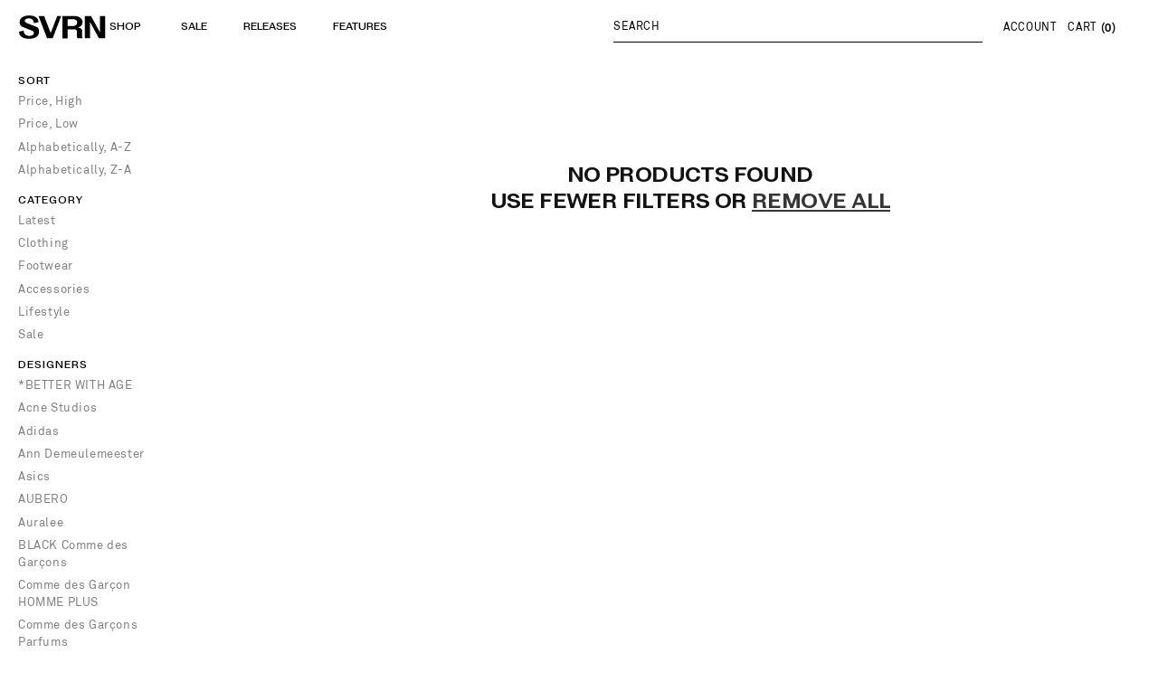

--- FILE ---
content_type: text/html; charset=utf-8
request_url: https://www.svrn.com/collections/library
body_size: 89117
content:
<!doctype html>
<html class="no-js" lang="en">
  <head>
    <meta charset="utf-8">
    <meta http-equiv="X-UA-Compatible" content="IE=edge">
    <meta name="viewport" content="width=device-width,initial-scale=1">
    <meta name="theme-color" content="">
    <link rel="canonical" href="https://www.svrn.com/collections/library">
    <link rel="preconnect" href="https://cdn.shopify.com" crossorigin><link rel="icon" type="image/png" href="//www.svrn.com/cdn/shop/files/SVRN_favicon-02.png?crop=center&height=32&v=1738435348&width=32"><meta name="google-site-verification" content="7eQps2SGDbAxmESijttYrHSL4X-2hCvK8lHhmb5KkDY" /><title>
      Library
 &ndash; SVRN</title>

    

    

<meta property="og:site_name" content="SVRN">
<meta property="og:url" content="https://www.svrn.com/collections/library">
<meta property="og:title" content="Library">
<meta property="og:type" content="website">
<meta property="og:description" content="Bringing forth intersectionality within the industry by a means of self expression through fashion, art and culture."><meta property="og:image" content="http://www.svrn.com/cdn/shop/files/LINKPREVIEW.png?v=1738436046">
  <meta property="og:image:secure_url" content="https://www.svrn.com/cdn/shop/files/LINKPREVIEW.png?v=1738436046">
  <meta property="og:image:width" content="1200">
  <meta property="og:image:height" content="628"><meta name="twitter:site" content="@SVRNSHOP"><meta name="twitter:card" content="summary_large_image">
<meta name="twitter:title" content="Library">
<meta name="twitter:description" content="Bringing forth intersectionality within the industry by a means of self expression through fashion, art and culture.">

    <script src="//ajax.googleapis.com/ajax/libs/jquery/2.2.4/jquery.min.js" type="text/javascript"></script>
    <script src="//www.svrn.com/cdn/shop/t/55/assets/global.js?v=152596896541697708761687461289" defer="defer"></script>
    <script>window.performance && window.performance.mark && window.performance.mark('shopify.content_for_header.start');</script><meta id="shopify-digital-wallet" name="shopify-digital-wallet" content="/1907425331/digital_wallets/dialog">
<meta name="shopify-checkout-api-token" content="14990c493f9721d4824376c658d3ae95">
<meta id="in-context-paypal-metadata" data-shop-id="1907425331" data-venmo-supported="false" data-environment="production" data-locale="en_US" data-paypal-v4="true" data-currency="USD">
<link rel="alternate" type="application/atom+xml" title="Feed" href="/collections/library.atom" />
<link rel="alternate" type="application/json+oembed" href="https://www.svrn.com/collections/library.oembed">
<script async="async" src="/checkouts/internal/preloads.js?locale=en-US"></script>
<link rel="preconnect" href="https://shop.app" crossorigin="anonymous">
<script async="async" src="https://shop.app/checkouts/internal/preloads.js?locale=en-US&shop_id=1907425331" crossorigin="anonymous"></script>
<script id="apple-pay-shop-capabilities" type="application/json">{"shopId":1907425331,"countryCode":"US","currencyCode":"USD","merchantCapabilities":["supports3DS"],"merchantId":"gid:\/\/shopify\/Shop\/1907425331","merchantName":"SVRN","requiredBillingContactFields":["postalAddress","email","phone"],"requiredShippingContactFields":["postalAddress","email","phone"],"shippingType":"shipping","supportedNetworks":["visa","masterCard","amex","discover","elo","jcb"],"total":{"type":"pending","label":"SVRN","amount":"1.00"},"shopifyPaymentsEnabled":true,"supportsSubscriptions":true}</script>
<script id="shopify-features" type="application/json">{"accessToken":"14990c493f9721d4824376c658d3ae95","betas":["rich-media-storefront-analytics"],"domain":"www.svrn.com","predictiveSearch":true,"shopId":1907425331,"locale":"en"}</script>
<script>var Shopify = Shopify || {};
Shopify.shop = "dts-westloop.myshopify.com";
Shopify.locale = "en";
Shopify.currency = {"active":"USD","rate":"1.0"};
Shopify.country = "US";
Shopify.theme = {"name":"Dawn | Weberous","id":125969104969,"schema_name":"Dawn","schema_version":"8.0.0","theme_store_id":887,"role":"main"};
Shopify.theme.handle = "null";
Shopify.theme.style = {"id":null,"handle":null};
Shopify.cdnHost = "www.svrn.com/cdn";
Shopify.routes = Shopify.routes || {};
Shopify.routes.root = "/";</script>
<script type="module">!function(o){(o.Shopify=o.Shopify||{}).modules=!0}(window);</script>
<script>!function(o){function n(){var o=[];function n(){o.push(Array.prototype.slice.apply(arguments))}return n.q=o,n}var t=o.Shopify=o.Shopify||{};t.loadFeatures=n(),t.autoloadFeatures=n()}(window);</script>
<script>
  window.ShopifyPay = window.ShopifyPay || {};
  window.ShopifyPay.apiHost = "shop.app\/pay";
  window.ShopifyPay.redirectState = null;
</script>
<script id="shop-js-analytics" type="application/json">{"pageType":"collection"}</script>
<script defer="defer" async type="module" src="//www.svrn.com/cdn/shopifycloud/shop-js/modules/v2/client.init-shop-cart-sync_C5BV16lS.en.esm.js"></script>
<script defer="defer" async type="module" src="//www.svrn.com/cdn/shopifycloud/shop-js/modules/v2/chunk.common_CygWptCX.esm.js"></script>
<script type="module">
  await import("//www.svrn.com/cdn/shopifycloud/shop-js/modules/v2/client.init-shop-cart-sync_C5BV16lS.en.esm.js");
await import("//www.svrn.com/cdn/shopifycloud/shop-js/modules/v2/chunk.common_CygWptCX.esm.js");

  window.Shopify.SignInWithShop?.initShopCartSync?.({"fedCMEnabled":true,"windoidEnabled":true});

</script>
<script>
  window.Shopify = window.Shopify || {};
  if (!window.Shopify.featureAssets) window.Shopify.featureAssets = {};
  window.Shopify.featureAssets['shop-js'] = {"shop-cart-sync":["modules/v2/client.shop-cart-sync_ZFArdW7E.en.esm.js","modules/v2/chunk.common_CygWptCX.esm.js"],"init-fed-cm":["modules/v2/client.init-fed-cm_CmiC4vf6.en.esm.js","modules/v2/chunk.common_CygWptCX.esm.js"],"shop-button":["modules/v2/client.shop-button_tlx5R9nI.en.esm.js","modules/v2/chunk.common_CygWptCX.esm.js"],"shop-cash-offers":["modules/v2/client.shop-cash-offers_DOA2yAJr.en.esm.js","modules/v2/chunk.common_CygWptCX.esm.js","modules/v2/chunk.modal_D71HUcav.esm.js"],"init-windoid":["modules/v2/client.init-windoid_sURxWdc1.en.esm.js","modules/v2/chunk.common_CygWptCX.esm.js"],"shop-toast-manager":["modules/v2/client.shop-toast-manager_ClPi3nE9.en.esm.js","modules/v2/chunk.common_CygWptCX.esm.js"],"init-shop-email-lookup-coordinator":["modules/v2/client.init-shop-email-lookup-coordinator_B8hsDcYM.en.esm.js","modules/v2/chunk.common_CygWptCX.esm.js"],"init-shop-cart-sync":["modules/v2/client.init-shop-cart-sync_C5BV16lS.en.esm.js","modules/v2/chunk.common_CygWptCX.esm.js"],"avatar":["modules/v2/client.avatar_BTnouDA3.en.esm.js"],"pay-button":["modules/v2/client.pay-button_FdsNuTd3.en.esm.js","modules/v2/chunk.common_CygWptCX.esm.js"],"init-customer-accounts":["modules/v2/client.init-customer-accounts_DxDtT_ad.en.esm.js","modules/v2/client.shop-login-button_C5VAVYt1.en.esm.js","modules/v2/chunk.common_CygWptCX.esm.js","modules/v2/chunk.modal_D71HUcav.esm.js"],"init-shop-for-new-customer-accounts":["modules/v2/client.init-shop-for-new-customer-accounts_ChsxoAhi.en.esm.js","modules/v2/client.shop-login-button_C5VAVYt1.en.esm.js","modules/v2/chunk.common_CygWptCX.esm.js","modules/v2/chunk.modal_D71HUcav.esm.js"],"shop-login-button":["modules/v2/client.shop-login-button_C5VAVYt1.en.esm.js","modules/v2/chunk.common_CygWptCX.esm.js","modules/v2/chunk.modal_D71HUcav.esm.js"],"init-customer-accounts-sign-up":["modules/v2/client.init-customer-accounts-sign-up_CPSyQ0Tj.en.esm.js","modules/v2/client.shop-login-button_C5VAVYt1.en.esm.js","modules/v2/chunk.common_CygWptCX.esm.js","modules/v2/chunk.modal_D71HUcav.esm.js"],"shop-follow-button":["modules/v2/client.shop-follow-button_Cva4Ekp9.en.esm.js","modules/v2/chunk.common_CygWptCX.esm.js","modules/v2/chunk.modal_D71HUcav.esm.js"],"checkout-modal":["modules/v2/client.checkout-modal_BPM8l0SH.en.esm.js","modules/v2/chunk.common_CygWptCX.esm.js","modules/v2/chunk.modal_D71HUcav.esm.js"],"lead-capture":["modules/v2/client.lead-capture_Bi8yE_yS.en.esm.js","modules/v2/chunk.common_CygWptCX.esm.js","modules/v2/chunk.modal_D71HUcav.esm.js"],"shop-login":["modules/v2/client.shop-login_D6lNrXab.en.esm.js","modules/v2/chunk.common_CygWptCX.esm.js","modules/v2/chunk.modal_D71HUcav.esm.js"],"payment-terms":["modules/v2/client.payment-terms_CZxnsJam.en.esm.js","modules/v2/chunk.common_CygWptCX.esm.js","modules/v2/chunk.modal_D71HUcav.esm.js"]};
</script>
<script>(function() {
  var isLoaded = false;
  function asyncLoad() {
    if (isLoaded) return;
    isLoaded = true;
    var urls = ["https:\/\/chimpstatic.com\/mcjs-connected\/js\/users\/484721f258b01e16ff0df1473\/6699b64a4b0e9d1ff1b5534e6.js?shop=dts-westloop.myshopify.com","https:\/\/assets1.adroll.com\/shopify\/latest\/j\/shopify_rolling_bootstrap_v2.js?adroll_adv_id=TYPAKTCMHVFFTMIOLWCRVI\u0026adroll_pix_id=V6NFYEYGLNDFVNIK4HGENM\u0026shop=dts-westloop.myshopify.com","https:\/\/instafeed.nfcube.com\/cdn\/5d1886083d7056e13dc52e13839aa9e3.js?shop=dts-westloop.myshopify.com","\/\/cdn.shopify.com\/proxy\/0d9b1e372ef905f967cad20250c5fd725340f0e5151b8a8884209af2b6a0683c\/konigle.com\/sf\/profitjs\/7b5aa7601ca94abc81038cf615fae366\/init.js?shop=dts-westloop.myshopify.com\u0026sp-cache-control=cHVibGljLCBtYXgtYWdlPTkwMA","https:\/\/cdn-ouitez.s3.us-east-2.amazonaws.com\/js\/ingest_pl_script.js?v=1\u0026shop=dts-westloop.myshopify.com\u0026shop=dts-westloop.myshopify.com","https:\/\/crossborder-integration.global-e.com\/resources\/js\/app?shop=dts-westloop.myshopify.com","\/\/cdn.shopify.com\/proxy\/be62eec5baf4f364e9d567b054ae56a1484c1a70522be54e6a97fefd8a893dea\/web.global-e.com\/merchant\/storefrontattributes?merchantid=30000380\u0026shop=dts-westloop.myshopify.com\u0026sp-cache-control=cHVibGljLCBtYXgtYWdlPTkwMA"];
    for (var i = 0; i < urls.length; i++) {
      var s = document.createElement('script');
      s.type = 'text/javascript';
      s.async = true;
      s.src = urls[i];
      var x = document.getElementsByTagName('script')[0];
      x.parentNode.insertBefore(s, x);
    }
  };
  if(window.attachEvent) {
    window.attachEvent('onload', asyncLoad);
  } else {
    window.addEventListener('load', asyncLoad, false);
  }
})();</script>
<script id="__st">var __st={"a":1907425331,"offset":-21600,"reqid":"0022ff09-e703-4728-937a-d3bfd5c8b504-1768829916","pageurl":"www.svrn.com\/collections\/library","u":"c54610db4622","p":"collection","rtyp":"collection","rid":260657414217};</script>
<script>window.ShopifyPaypalV4VisibilityTracking = true;</script>
<script id="captcha-bootstrap">!function(){'use strict';const t='contact',e='account',n='new_comment',o=[[t,t],['blogs',n],['comments',n],[t,'customer']],c=[[e,'customer_login'],[e,'guest_login'],[e,'recover_customer_password'],[e,'create_customer']],r=t=>t.map((([t,e])=>`form[action*='/${t}']:not([data-nocaptcha='true']) input[name='form_type'][value='${e}']`)).join(','),a=t=>()=>t?[...document.querySelectorAll(t)].map((t=>t.form)):[];function s(){const t=[...o],e=r(t);return a(e)}const i='password',u='form_key',d=['recaptcha-v3-token','g-recaptcha-response','h-captcha-response',i],f=()=>{try{return window.sessionStorage}catch{return}},m='__shopify_v',_=t=>t.elements[u];function p(t,e,n=!1){try{const o=window.sessionStorage,c=JSON.parse(o.getItem(e)),{data:r}=function(t){const{data:e,action:n}=t;return t[m]||n?{data:e,action:n}:{data:t,action:n}}(c);for(const[e,n]of Object.entries(r))t.elements[e]&&(t.elements[e].value=n);n&&o.removeItem(e)}catch(o){console.error('form repopulation failed',{error:o})}}const l='form_type',E='cptcha';function T(t){t.dataset[E]=!0}const w=window,h=w.document,L='Shopify',v='ce_forms',y='captcha';let A=!1;((t,e)=>{const n=(g='f06e6c50-85a8-45c8-87d0-21a2b65856fe',I='https://cdn.shopify.com/shopifycloud/storefront-forms-hcaptcha/ce_storefront_forms_captcha_hcaptcha.v1.5.2.iife.js',D={infoText:'Protected by hCaptcha',privacyText:'Privacy',termsText:'Terms'},(t,e,n)=>{const o=w[L][v],c=o.bindForm;if(c)return c(t,g,e,D).then(n);var r;o.q.push([[t,g,e,D],n]),r=I,A||(h.body.append(Object.assign(h.createElement('script'),{id:'captcha-provider',async:!0,src:r})),A=!0)});var g,I,D;w[L]=w[L]||{},w[L][v]=w[L][v]||{},w[L][v].q=[],w[L][y]=w[L][y]||{},w[L][y].protect=function(t,e){n(t,void 0,e),T(t)},Object.freeze(w[L][y]),function(t,e,n,w,h,L){const[v,y,A,g]=function(t,e,n){const i=e?o:[],u=t?c:[],d=[...i,...u],f=r(d),m=r(i),_=r(d.filter((([t,e])=>n.includes(e))));return[a(f),a(m),a(_),s()]}(w,h,L),I=t=>{const e=t.target;return e instanceof HTMLFormElement?e:e&&e.form},D=t=>v().includes(t);t.addEventListener('submit',(t=>{const e=I(t);if(!e)return;const n=D(e)&&!e.dataset.hcaptchaBound&&!e.dataset.recaptchaBound,o=_(e),c=g().includes(e)&&(!o||!o.value);(n||c)&&t.preventDefault(),c&&!n&&(function(t){try{if(!f())return;!function(t){const e=f();if(!e)return;const n=_(t);if(!n)return;const o=n.value;o&&e.removeItem(o)}(t);const e=Array.from(Array(32),(()=>Math.random().toString(36)[2])).join('');!function(t,e){_(t)||t.append(Object.assign(document.createElement('input'),{type:'hidden',name:u})),t.elements[u].value=e}(t,e),function(t,e){const n=f();if(!n)return;const o=[...t.querySelectorAll(`input[type='${i}']`)].map((({name:t})=>t)),c=[...d,...o],r={};for(const[a,s]of new FormData(t).entries())c.includes(a)||(r[a]=s);n.setItem(e,JSON.stringify({[m]:1,action:t.action,data:r}))}(t,e)}catch(e){console.error('failed to persist form',e)}}(e),e.submit())}));const S=(t,e)=>{t&&!t.dataset[E]&&(n(t,e.some((e=>e===t))),T(t))};for(const o of['focusin','change'])t.addEventListener(o,(t=>{const e=I(t);D(e)&&S(e,y())}));const B=e.get('form_key'),M=e.get(l),P=B&&M;t.addEventListener('DOMContentLoaded',(()=>{const t=y();if(P)for(const e of t)e.elements[l].value===M&&p(e,B);[...new Set([...A(),...v().filter((t=>'true'===t.dataset.shopifyCaptcha))])].forEach((e=>S(e,t)))}))}(h,new URLSearchParams(w.location.search),n,t,e,['guest_login'])})(!1,!0)}();</script>
<script integrity="sha256-4kQ18oKyAcykRKYeNunJcIwy7WH5gtpwJnB7kiuLZ1E=" data-source-attribution="shopify.loadfeatures" defer="defer" src="//www.svrn.com/cdn/shopifycloud/storefront/assets/storefront/load_feature-a0a9edcb.js" crossorigin="anonymous"></script>
<script crossorigin="anonymous" defer="defer" src="//www.svrn.com/cdn/shopifycloud/storefront/assets/shopify_pay/storefront-65b4c6d7.js?v=20250812"></script>
<script data-source-attribution="shopify.dynamic_checkout.dynamic.init">var Shopify=Shopify||{};Shopify.PaymentButton=Shopify.PaymentButton||{isStorefrontPortableWallets:!0,init:function(){window.Shopify.PaymentButton.init=function(){};var t=document.createElement("script");t.src="https://www.svrn.com/cdn/shopifycloud/portable-wallets/latest/portable-wallets.en.js",t.type="module",document.head.appendChild(t)}};
</script>
<script data-source-attribution="shopify.dynamic_checkout.buyer_consent">
  function portableWalletsHideBuyerConsent(e){var t=document.getElementById("shopify-buyer-consent"),n=document.getElementById("shopify-subscription-policy-button");t&&n&&(t.classList.add("hidden"),t.setAttribute("aria-hidden","true"),n.removeEventListener("click",e))}function portableWalletsShowBuyerConsent(e){var t=document.getElementById("shopify-buyer-consent"),n=document.getElementById("shopify-subscription-policy-button");t&&n&&(t.classList.remove("hidden"),t.removeAttribute("aria-hidden"),n.addEventListener("click",e))}window.Shopify?.PaymentButton&&(window.Shopify.PaymentButton.hideBuyerConsent=portableWalletsHideBuyerConsent,window.Shopify.PaymentButton.showBuyerConsent=portableWalletsShowBuyerConsent);
</script>
<script data-source-attribution="shopify.dynamic_checkout.cart.bootstrap">document.addEventListener("DOMContentLoaded",(function(){function t(){return document.querySelector("shopify-accelerated-checkout-cart, shopify-accelerated-checkout")}if(t())Shopify.PaymentButton.init();else{new MutationObserver((function(e,n){t()&&(Shopify.PaymentButton.init(),n.disconnect())})).observe(document.body,{childList:!0,subtree:!0})}}));
</script>
<script id='scb4127' type='text/javascript' async='' src='https://www.svrn.com/cdn/shopifycloud/privacy-banner/storefront-banner.js'></script><link id="shopify-accelerated-checkout-styles" rel="stylesheet" media="screen" href="https://www.svrn.com/cdn/shopifycloud/portable-wallets/latest/accelerated-checkout-backwards-compat.css" crossorigin="anonymous">
<style id="shopify-accelerated-checkout-cart">
        #shopify-buyer-consent {
  margin-top: 1em;
  display: inline-block;
  width: 100%;
}

#shopify-buyer-consent.hidden {
  display: none;
}

#shopify-subscription-policy-button {
  background: none;
  border: none;
  padding: 0;
  text-decoration: underline;
  font-size: inherit;
  cursor: pointer;
}

#shopify-subscription-policy-button::before {
  box-shadow: none;
}

      </style>
<script id="sections-script" data-sections="header,footer" defer="defer" src="//www.svrn.com/cdn/shop/t/55/compiled_assets/scripts.js?v=118880"></script>
<script>window.performance && window.performance.mark && window.performance.mark('shopify.content_for_header.end');</script>


    <style data-shopify>
      
      
      
      
      

      :root {
        --font-body-family: Helvetica, Arial, sans-serif;
        --font-body-style: normal;
        --font-body-weight: 400;
        --font-body-weight-bold: 700;

        --font-heading-family: Helvetica, Arial, sans-serif;
        --font-heading-style: normal;
        --font-heading-weight: 400;

        --font-body-scale: 1.0;
        --font-heading-scale: 1.0;

        --color-base-text: 18, 18, 18;
        --color-shadow: 18, 18, 18;
        --color-base-background-1: 255, 255, 255;
        --color-base-background-2: 243, 243, 243;
        --color-base-solid-button-labels: 255, 255, 255;
        --color-base-outline-button-labels: 18, 18, 18;
        --color-base-accent-1: 18, 18, 18;
        --color-base-accent-2: 51, 79, 180;
        --payment-terms-background-color: #ffffff;

        --gradient-base-background-1: #ffffff;
        --gradient-base-background-2: #f3f3f3;
        --gradient-base-accent-1: #121212;
        --gradient-base-accent-2: #334fb4;

        --media-padding: px;
        --media-border-opacity: 0.05;
        --media-border-width: 1px;
        --media-radius: 0px;
        --media-shadow-opacity: 0.0;
        --media-shadow-horizontal-offset: 0px;
        --media-shadow-vertical-offset: 4px;
        --media-shadow-blur-radius: 5px;
        --media-shadow-visible: 0;

        --page-width: 160rem;
        --page-width-margin: 0rem;

        --product-card-image-padding: 0.0rem;
        --product-card-corner-radius: 0.0rem;
        --product-card-text-alignment: left;
        --product-card-border-width: 0.0rem;
        --product-card-border-opacity: 0.1;
        --product-card-shadow-opacity: 0.0;
        --product-card-shadow-visible: 0;
        --product-card-shadow-horizontal-offset: 0.0rem;
        --product-card-shadow-vertical-offset: 0.4rem;
        --product-card-shadow-blur-radius: 0.5rem;

        --collection-card-image-padding: 0.0rem;
        --collection-card-corner-radius: 0.0rem;
        --collection-card-text-alignment: left;
        --collection-card-border-width: 0.0rem;
        --collection-card-border-opacity: 0.1;
        --collection-card-shadow-opacity: 0.0;
        --collection-card-shadow-visible: 0;
        --collection-card-shadow-horizontal-offset: 0.0rem;
        --collection-card-shadow-vertical-offset: 0.4rem;
        --collection-card-shadow-blur-radius: 0.5rem;

        --blog-card-image-padding: 0.0rem;
        --blog-card-corner-radius: 0.0rem;
        --blog-card-text-alignment: left;
        --blog-card-border-width: 0.0rem;
        --blog-card-border-opacity: 0.1;
        --blog-card-shadow-opacity: 0.0;
        --blog-card-shadow-visible: 0;
        --blog-card-shadow-horizontal-offset: 0.0rem;
        --blog-card-shadow-vertical-offset: 0.4rem;
        --blog-card-shadow-blur-radius: 0.5rem;

        --badge-corner-radius: 4.0rem;

        --popup-border-width: 1px;
        --popup-border-opacity: 0.1;
        --popup-corner-radius: 0px;
        --popup-shadow-opacity: 0.0;
        --popup-shadow-horizontal-offset: 0px;
        --popup-shadow-vertical-offset: 4px;
        --popup-shadow-blur-radius: 5px;

        --drawer-border-width: 1px;
        --drawer-border-opacity: 0.1;
        --drawer-shadow-opacity: 0.0;
        --drawer-shadow-horizontal-offset: 0px;
        --drawer-shadow-vertical-offset: 4px;
        --drawer-shadow-blur-radius: 5px;

        --spacing-sections-desktop: 0px;
        --spacing-sections-mobile: 0px;

        --grid-desktop-vertical-spacing: 4px;
        --grid-desktop-horizontal-spacing: 4px;
        --grid-mobile-vertical-spacing: 2px;
        --grid-mobile-horizontal-spacing: 2px;

        --text-boxes-border-opacity: 0.1;
        --text-boxes-border-width: 0px;
        --text-boxes-radius: 0px;
        --text-boxes-shadow-opacity: 0.0;
        --text-boxes-shadow-visible: 0;
        --text-boxes-shadow-horizontal-offset: 0px;
        --text-boxes-shadow-vertical-offset: 4px;
        --text-boxes-shadow-blur-radius: 5px;

        --buttons-radius: 0px;
        --buttons-radius-outset: 0px;
        --buttons-border-width: 1px;
        --buttons-border-opacity: 1.0;
        --buttons-shadow-opacity: 0.0;
        --buttons-shadow-visible: 0;
        --buttons-shadow-horizontal-offset: 0px;
        --buttons-shadow-vertical-offset: 4px;
        --buttons-shadow-blur-radius: 5px;
        --buttons-border-offset: 0px;

        --inputs-radius: 0px;
        --inputs-border-width: 1px;
        --inputs-border-opacity: 0.55;
        --inputs-shadow-opacity: 0.0;
        --inputs-shadow-horizontal-offset: 0px;
        --inputs-margin-offset: 0px;
        --inputs-shadow-vertical-offset: 4px;
        --inputs-shadow-blur-radius: 5px;
        --inputs-radius-outset: 0px;

        --variant-pills-radius: 0px;
        --variant-pills-border-width: 1px;
        --variant-pills-border-opacity: 0.55;
        --variant-pills-shadow-opacity: 0.0;
        --variant-pills-shadow-horizontal-offset: 0px;
        --variant-pills-shadow-vertical-offset: 4px;
        --variant-pills-shadow-blur-radius: 5px;
      }

      *,
      *::before,
      *::after {
        box-sizing: inherit;
      }

      html {
        box-sizing: border-box;
        font-size: calc(var(--font-body-scale) * 62.5%);
        height: 100%;
      }

      body {
        display: grid;
        grid-template-rows: auto auto 1fr auto;
        grid-template-columns: 100%;
        min-height: 100%;
        margin: 0;
        font-size: 1.5rem;
        letter-spacing: 0.06rem;
        line-height: calc(1 + 0.8 / var(--font-body-scale));
        font-family: var(--font-body-family);
        font-style: var(--font-body-style);
        font-weight: var(--font-body-weight);
      }

      @media screen and (min-width: 750px) {
        body {
          font-size: 1.6rem;
        }
      }
    </style>

    <link href="//www.svrn.com/cdn/shop/t/55/assets/base.css?v=115841207614382331771744392024" rel="stylesheet" type="text/css" media="all" />
    <link href="//www.svrn.com/cdn/shop/t/55/assets/custom.css?v=28195403443886167381755015392" rel="stylesheet" type="text/css" media="all" />
    <link href="//www.svrn.com/cdn/shop/t/55/assets/weberous.css?v=182874911479775771301713218446" rel="stylesheet" type="text/css" media="all" />
<link
        rel="stylesheet"
        href="//www.svrn.com/cdn/shop/t/55/assets/component-predictive-search.css?v=85913294783299393391687461289"
        media="print"
        onload="this.media='all'"
      ><script>
      document.documentElement.className = document.documentElement.className.replace('no-js', 'js');
      if (Shopify.designMode) {
        document.documentElement.classList.add('shopify-design-mode');
      }
    </script>

    <!-- begin-boost-pfs-filter-css -->
    <link href="//www.svrn.com/cdn/shop/t/55/assets/boost-pfs-init.css?v=118915735025855211271750969973" rel="stylesheet" type="text/css" media="all" />
  <link rel="preload stylesheet" href="//www.svrn.com/cdn/shop/t/55/assets/boost-pfs-general.css?v=70411063295921466291687461289" as="style">
  <link rel="preload stylesheet" href="//www.svrn.com/cdn/shop/t/55/assets/boost-pfs-otp.css?v=35589731363898625731708615959" as="style"><link href="//www.svrn.com/cdn/shop/t/55/assets/boost-pfs-custom.css?v=139866499068350559521687461289" rel="stylesheet" type="text/css" media="all" />
<style data-id="boost-pfs-style">
    .boost-pfs-filter-option-title-text {font-weight: 400;text-transform: capitalize;}

   .boost-pfs-filter-tree-v .boost-pfs-filter-option-title-text:before {}
    .boost-pfs-filter-tree-v .boost-pfs-filter-option.boost-pfs-filter-option-collapsed .boost-pfs-filter-option-title-text:before {}
    .boost-pfs-filter-tree-h .boost-pfs-filter-option-title-heading:before {}

    .boost-pfs-filter-refine-by .boost-pfs-filter-option-title h3 {}

    .boost-pfs-filter-option-content .boost-pfs-filter-option-item-list .boost-pfs-filter-option-item button,
    .boost-pfs-filter-option-content .boost-pfs-filter-option-item-list .boost-pfs-filter-option-item .boost-pfs-filter-button,
    .boost-pfs-filter-option-range-amount input,
    .boost-pfs-filter-tree-v .boost-pfs-filter-refine-by .boost-pfs-filter-refine-by-items .refine-by-item,
    .boost-pfs-filter-refine-by-wrapper-v .boost-pfs-filter-refine-by .boost-pfs-filter-refine-by-items .refine-by-item,
    .boost-pfs-filter-refine-by .boost-pfs-filter-option-title,
    .boost-pfs-filter-refine-by .boost-pfs-filter-refine-by-items .refine-by-item>a,
    .boost-pfs-filter-refine-by>span,
    .boost-pfs-filter-clear,
    .boost-pfs-filter-clear-all{}
    .boost-pfs-filter-tree-h .boost-pfs-filter-pc .boost-pfs-filter-refine-by-items .refine-by-item .boost-pfs-filter-clear .refine-by-type,
    .boost-pfs-filter-refine-by-wrapper-h .boost-pfs-filter-pc .boost-pfs-filter-refine-by-items .refine-by-item .boost-pfs-filter-clear .refine-by-type {}

    .boost-pfs-filter-option-multi-level-collections .boost-pfs-filter-option-multi-level-list .boost-pfs-filter-option-item .boost-pfs-filter-button-arrow .boost-pfs-arrow:before,
    .boost-pfs-filter-option-multi-level-tag .boost-pfs-filter-option-multi-level-list .boost-pfs-filter-option-item .boost-pfs-filter-button-arrow .boost-pfs-arrow:before {}

    .boost-pfs-filter-refine-by-wrapper-v .boost-pfs-filter-refine-by .boost-pfs-filter-refine-by-items .refine-by-item .boost-pfs-filter-clear:after,
    .boost-pfs-filter-refine-by-wrapper-v .boost-pfs-filter-refine-by .boost-pfs-filter-refine-by-items .refine-by-item .boost-pfs-filter-clear:before,
    .boost-pfs-filter-tree-v .boost-pfs-filter-refine-by .boost-pfs-filter-refine-by-items .refine-by-item .boost-pfs-filter-clear:after,
    .boost-pfs-filter-tree-v .boost-pfs-filter-refine-by .boost-pfs-filter-refine-by-items .refine-by-item .boost-pfs-filter-clear:before,
    .boost-pfs-filter-refine-by-wrapper-h .boost-pfs-filter-pc .boost-pfs-filter-refine-by-items .refine-by-item .boost-pfs-filter-clear:after,
    .boost-pfs-filter-refine-by-wrapper-h .boost-pfs-filter-pc .boost-pfs-filter-refine-by-items .refine-by-item .boost-pfs-filter-clear:before,
    .boost-pfs-filter-tree-h .boost-pfs-filter-pc .boost-pfs-filter-refine-by-items .refine-by-item .boost-pfs-filter-clear:after,
    .boost-pfs-filter-tree-h .boost-pfs-filter-pc .boost-pfs-filter-refine-by-items .refine-by-item .boost-pfs-filter-clear:before {}
    .boost-pfs-filter-option-range-slider .noUi-value-horizontal {}

    .boost-pfs-filter-tree-mobile-button button,
    .boost-pfs-filter-top-sorting-mobile button {}
    .boost-pfs-filter-top-sorting-mobile button>span:after {}
  </style><style data-id="boost-pfs-otp-style" type="text/css">
      .boost-pfs-quickview-btn {background: rgba(255,255,255,1);color: rgba(61,66,70,1);border-color: rgba(255,255,255,1);}
      .boost-pfs-quickview-btn svg {fill: rgba(61,66,70,1);}
      .boost-pfs-quickview-btn:hover {background: rgba(61,66,70,1);color: rgba(255,255,255,1);border-color: rgba(61,66,70,1);}
      .boost-pfs-quickview-btn:hover svg {fill: rgba(255,255,255,1);}
      .boost-pfs-addtocart-btn {background: rgba(0,0,0,1);color: rgba(255,255,255,1);border-color: rgba(0,0,0,1);}
      .boost-pfs-addtocart-btn svg {fill: rgba(255,255,255,1);}
      .boost-pfs-addtocart-btn:hover {background: rgba(61,66,70,1);color: rgba(255,255,255,1);border-color: rgba(61,66,70,1);}
      .boost-pfs-addtocart-btn:hover svg {fill: rgba(255,255,255,1);}
    </style>

    <!-- end-boost-pfs-filter-css -->
    <script
      src="https://cdnjs.cloudflare.com/ajax/libs/moment.js/2.29.1/moment.min.js"
      integrity="sha512-qTXRIMyZIFb8iQcfjXWCO8+M5Tbc38Qi5WzdPOYZHIlZpzBHG3L3by84BBBOiRGiEb7KKtAOAs5qYdUiZiQNNQ=="
      crossorigin="anonymous"
    ></script>
    <script
      src="https://cdnjs.cloudflare.com/ajax/libs/moment-timezone/0.5.33/moment-timezone-with-data-10-year-range.min.js"
      integrity="sha512-48hjVXIRd5d3sGKDfphGflqnxq91J14nwVO5Q6dHhK66n9XjP4zg0YR8IJRNZSJAVCrjjTU4fgpQgXeyx2lHNA=="
      crossorigin="anonymous"
    ></script>
    <script
      src="https://cdnjs.cloudflare.com/ajax/libs/moment-timezone/0.5.33/moment-timezone-utils.min.js"
      integrity="sha512-MhyYhOmhEnF3AKVBsqsk0RkqfuGMO5+EKAVbGXj+HKp+pda8Uj21JM/rOA94ftVKINpMcWc93E1xpRAYIpeF5w=="
      crossorigin="anonymous"
    ></script>

    <!-- Google tag (gtag.js) -->
<script async src="https://www.googletagmanager.com/gtag/js?id=AW-11301020558"></script>
<script>
  window.dataLayer = window.dataLayer || [];
  function gtag(){dataLayer.push(arguments);}
  gtag('js', new Date());

  gtag('config', 'AW-11301020558');
</script>
    
  
  

<link rel="stylesheet" type="text/css" href="https://crossborder-integration.global-e.com/resources/css/30000380/US"/>
<script>
    GLBE_PARAMS = {
        appUrl: "https://crossborder-integration.global-e.com/",
        pixelUrl: "https://utils.global-e.com",
        pixelEnabled: true,
        geAppUrl: "https://web.global-e.com/",
        env: "Production",
        geCDNUrl: "https://webservices.global-e.com/",
        apiUrl: "https://api.global-e.com/",
        emi: "ttroj",
        mid: "30000380",
        hiddenElements: ".ge-hide,.afterpay-paragraph,form[action='https://payments.amazon.com/checkout/signin']",
        countryCode: "US",
        countryName: "United States",
        currencyCode: "USD",
        currencyName: "United States Dollar",
        locale: "en",
        operatedCountries: ["CR"],
        allowedCountries: [{ code: 'AL', name: 'Albania' }, { code: 'DZ', name: 'Algeria' }, { code: 'AD', name: 'Andorra' }, { code: 'AO', name: 'Angola' }, { code: 'AI', name: 'Anguilla' }, { code: 'AG', name: 'Antigua &amp; Barbuda' }, { code: 'AR', name: 'Argentina' }, { code: 'AM', name: 'Armenia' }, { code: 'AW', name: 'Aruba' }, { code: 'AU', name: 'Australia' }, { code: 'AT', name: 'Austria' }, { code: 'AZ', name: 'Azerbaijan' }, { code: 'BS', name: 'Bahamas' }, { code: 'BH', name: 'Bahrain' }, { code: 'BD', name: 'Bangladesh' }, { code: 'BB', name: 'Barbados' }, { code: 'BE', name: 'Belgium' }, { code: 'BZ', name: 'Belize' }, { code: 'BJ', name: 'Benin' }, { code: 'BM', name: 'Bermuda' }, { code: 'BO', name: 'Bolivia' }, { code: 'BA', name: 'Bosnia &amp; Herzegovina' }, { code: 'BW', name: 'Botswana' }, { code: 'BR', name: 'Brazil' }, { code: 'VG', name: 'British Virgin Islands' }, { code: 'BN', name: 'Brunei' }, { code: 'BG', name: 'Bulgaria' }, { code: 'BF', name: 'Burkina Faso' }, { code: 'BI', name: 'Burundi' }, { code: 'KH', name: 'Cambodia' }, { code: 'CM', name: 'Cameroon' }, { code: 'CA', name: 'Canada' }, { code: 'CV', name: 'Cape Verde' }, { code: 'KY', name: 'Cayman Islands' }, { code: 'TD', name: 'Chad' }, { code: 'CL', name: 'Chile' }, { code: 'CN', name: 'China' }, { code: 'CO', name: 'Colombia' }, { code: 'KM', name: 'Comoros' }, { code: 'CG', name: 'Congo - Brazzaville' }, { code: 'CK', name: 'Cook Islands' }, { code: 'CR', name: 'Costa Rica' }, { code: 'CI', name: 'Côte d’Ivoire' }, { code: 'HR', name: 'Croatia' }, { code: 'CW', name: 'Curaçao' }, { code: 'CY', name: 'Cyprus' }, { code: 'CZ', name: 'Czechia' }, { code: 'DK', name: 'Denmark' }, { code: 'DJ', name: 'Djibouti' }, { code: 'DM', name: 'Dominica' }, { code: 'DO', name: 'Dominican Republic' }, { code: 'EC', name: 'Ecuador' }, { code: 'EG', name: 'Egypt' }, { code: 'SV', name: 'El Salvador' }, { code: 'GQ', name: 'Equatorial Guinea' }, { code: 'EE', name: 'Estonia' }, { code: 'SZ', name: 'Eswatini' }, { code: 'ET', name: 'Ethiopia' }, { code: 'FK', name: 'Falkland Islands' }, { code: 'FO', name: 'Faroe Islands' }, { code: 'FJ', name: 'Fiji' }, { code: 'FI', name: 'Finland' }, { code: 'FR', name: 'France' }, { code: 'GF', name: 'French Guiana' }, { code: 'PF', name: 'French Polynesia' }, { code: 'GA', name: 'Gabon' }, { code: 'GM', name: 'Gambia' }, { code: 'GE', name: 'Georgia' }, { code: 'DE', name: 'Germany' }, { code: 'GH', name: 'Ghana' }, { code: 'GI', name: 'Gibraltar' }, { code: 'GR', name: 'Greece' }, { code: 'GL', name: 'Greenland' }, { code: 'GD', name: 'Grenada' }, { code: 'GP', name: 'Guadeloupe' }, { code: 'GT', name: 'Guatemala' }, { code: 'GG', name: 'Guernsey' }, { code: 'GN', name: 'Guinea' }, { code: 'GW', name: 'Guinea-Bissau' }, { code: 'GY', name: 'Guyana' }, { code: 'HT', name: 'Haiti' }, { code: 'HN', name: 'Honduras' }, { code: 'HK', name: 'Hong Kong SAR' }, { code: 'HU', name: 'Hungary' }, { code: 'IS', name: 'Iceland' }, { code: 'IN', name: 'India' }, { code: 'ID', name: 'Indonesia' }, { code: 'IE', name: 'Ireland' }, { code: 'IM', name: 'Isle of Man' }, { code: 'IL', name: 'Israel' }, { code: 'IT', name: 'Italy' }, { code: 'JM', name: 'Jamaica' }, { code: 'JP', name: 'Japan' }, { code: 'JE', name: 'Jersey' }, { code: 'JO', name: 'Jordan' }, { code: 'KZ', name: 'Kazakhstan' }, { code: 'KE', name: 'Kenya' }, { code: 'KI', name: 'Kiribati' }, { code: 'KW', name: 'Kuwait' }, { code: 'KG', name: 'Kyrgyzstan' }, { code: 'LA', name: 'Laos' }, { code: 'LV', name: 'Latvia' }, { code: 'LB', name: 'Lebanon' }, { code: 'LS', name: 'Lesotho' }, { code: 'LR', name: 'Liberia' }, { code: 'LI', name: 'Liechtenstein' }, { code: 'LT', name: 'Lithuania' }, { code: 'LU', name: 'Luxembourg' }, { code: 'MO', name: 'Macao SAR' }, { code: 'MG', name: 'Madagascar' }, { code: 'MW', name: 'Malawi' }, { code: 'MY', name: 'Malaysia' }, { code: 'MV', name: 'Maldives' }, { code: 'MT', name: 'Malta' }, { code: 'MQ', name: 'Martinique' }, { code: 'MR', name: 'Mauritania' }, { code: 'MU', name: 'Mauritius' }, { code: 'YT', name: 'Mayotte' }, { code: 'MX', name: 'Mexico' }, { code: 'MD', name: 'Moldova' }, { code: 'MC', name: 'Monaco' }, { code: 'MN', name: 'Mongolia' }, { code: 'ME', name: 'Montenegro' }, { code: 'MS', name: 'Montserrat' }, { code: 'MA', name: 'Morocco' }, { code: 'MZ', name: 'Mozambique' }, { code: 'NA', name: 'Namibia' }, { code: 'NR', name: 'Nauru' }, { code: 'NP', name: 'Nepal' }, { code: 'NL', name: 'Netherlands' }, { code: 'NC', name: 'New Caledonia' }, { code: 'NZ', name: 'New Zealand' }, { code: 'NI', name: 'Nicaragua' }, { code: 'NG', name: 'Nigeria' }, { code: 'NU', name: 'Niue' }, { code: 'MK', name: 'North Macedonia' }, { code: 'NO', name: 'Norway' }, { code: 'OM', name: 'Oman' }, { code: 'PK', name: 'Pakistan' }, { code: 'PA', name: 'Panama' }, { code: 'PG', name: 'Papua New Guinea' }, { code: 'PY', name: 'Paraguay' }, { code: 'PE', name: 'Peru' }, { code: 'PH', name: 'Philippines' }, { code: 'PL', name: 'Poland' }, { code: 'PT', name: 'Portugal' }, { code: 'QA', name: 'Qatar' }, { code: 'RE', name: 'Réunion' }, { code: 'RO', name: 'Romania' }, { code: 'RW', name: 'Rwanda' }, { code: 'WS', name: 'Samoa' }, { code: 'SM', name: 'San Marino' }, { code: 'ST', name: 'São Tomé &amp; Príncipe' }, { code: 'SA', name: 'Saudi Arabia' }, { code: 'SN', name: 'Senegal' }, { code: 'RS', name: 'Serbia' }, { code: 'SC', name: 'Seychelles' }, { code: 'SL', name: 'Sierra Leone' }, { code: 'SG', name: 'Singapore' }, { code: 'SX', name: 'Sint Maarten' }, { code: 'SK', name: 'Slovakia' }, { code: 'SI', name: 'Slovenia' }, { code: 'SB', name: 'Solomon Islands' }, { code: 'ZA', name: 'South Africa' }, { code: 'KR', name: 'South Korea' }, { code: 'ES', name: 'Spain' }, { code: 'LK', name: 'Sri Lanka' }, { code: 'BL', name: 'St. Barthélemy' }, { code: 'SH', name: 'St. Helena' }, { code: 'KN', name: 'St. Kitts &amp; Nevis' }, { code: 'LC', name: 'St. Lucia' }, { code: 'MF', name: 'St. Martin' }, { code: 'VC', name: 'St. Vincent &amp; Grenadines' }, { code: 'SR', name: 'Suriname' }, { code: 'SE', name: 'Sweden' }, { code: 'CH', name: 'Switzerland' }, { code: 'TW', name: 'Taiwan' }, { code: 'TZ', name: 'Tanzania' }, { code: 'TH', name: 'Thailand' }, { code: 'TL', name: 'Timor-Leste' }, { code: 'TG', name: 'Togo' }, { code: 'TO', name: 'Tonga' }, { code: 'TT', name: 'Trinidad &amp; Tobago' }, { code: 'TN', name: 'Tunisia' }, { code: 'TM', name: 'Turkmenistan' }, { code: 'TC', name: 'Turks &amp; Caicos Islands' }, { code: 'TV', name: 'Tuvalu' }, { code: 'UG', name: 'Uganda' }, { code: 'AE', name: 'United Arab Emirates' }, { code: 'GB', name: 'United Kingdom' }, { code: 'US', name: 'United States' }, { code: 'UY', name: 'Uruguay' }, { code: 'UZ', name: 'Uzbekistan' }, { code: 'VU', name: 'Vanuatu' }, { code: 'VA', name: 'Vatican City' }, { code: 'VE', name: 'Venezuela' }, { code: 'VN', name: 'Vietnam' }, { code: 'WF', name: 'Wallis &amp; Futuna' }, { code: 'ZM', name: 'Zambia' }, { code: 'ZW', name: 'Zimbabwe' }, ],
        c1Enabled:"False",
        siteId: "7ce243a1e1a2",
        isTokenEnabled: "true",
};
</script>

<!-- BEGIN app block: shopify://apps/klaviyo-email-marketing-sms/blocks/klaviyo-onsite-embed/2632fe16-c075-4321-a88b-50b567f42507 -->












  <script async src="https://static.klaviyo.com/onsite/js/XmP8jL/klaviyo.js?company_id=XmP8jL"></script>
  <script>!function(){if(!window.klaviyo){window._klOnsite=window._klOnsite||[];try{window.klaviyo=new Proxy({},{get:function(n,i){return"push"===i?function(){var n;(n=window._klOnsite).push.apply(n,arguments)}:function(){for(var n=arguments.length,o=new Array(n),w=0;w<n;w++)o[w]=arguments[w];var t="function"==typeof o[o.length-1]?o.pop():void 0,e=new Promise((function(n){window._klOnsite.push([i].concat(o,[function(i){t&&t(i),n(i)}]))}));return e}}})}catch(n){window.klaviyo=window.klaviyo||[],window.klaviyo.push=function(){var n;(n=window._klOnsite).push.apply(n,arguments)}}}}();</script>

  




  <script>
    window.klaviyoReviewsProductDesignMode = false
  </script>







<!-- END app block --><!-- BEGIN app block: shopify://apps/triplewhale/blocks/triple_pixel_snippet/483d496b-3f1a-4609-aea7-8eee3b6b7a2a --><link rel='preconnect dns-prefetch' href='https://api.config-security.com/' crossorigin />
<link rel='preconnect dns-prefetch' href='https://conf.config-security.com/' crossorigin />
<script>
/* >> TriplePixel :: start*/
window.TriplePixelData={TripleName:"dts-westloop.myshopify.com",ver:"2.16",plat:"SHOPIFY",isHeadless:false,src:'SHOPIFY_EXT',product:{id:"",name:``,price:"",variant:""},search:"",collection:"260657414217",cart:"drawer",template:"collection",curr:"USD" || "USD"},function(W,H,A,L,E,_,B,N){function O(U,T,P,H,R){void 0===R&&(R=!1),H=new XMLHttpRequest,P?(H.open("POST",U,!0),H.setRequestHeader("Content-Type","text/plain")):H.open("GET",U,!0),H.send(JSON.stringify(P||{})),H.onreadystatechange=function(){4===H.readyState&&200===H.status?(R=H.responseText,U.includes("/first")?eval(R):P||(N[B]=R)):(299<H.status||H.status<200)&&T&&!R&&(R=!0,O(U,T-1,P))}}if(N=window,!N[H+"sn"]){N[H+"sn"]=1,L=function(){return Date.now().toString(36)+"_"+Math.random().toString(36)};try{A.setItem(H,1+(0|A.getItem(H)||0)),(E=JSON.parse(A.getItem(H+"U")||"[]")).push({u:location.href,r:document.referrer,t:Date.now(),id:L()}),A.setItem(H+"U",JSON.stringify(E))}catch(e){}var i,m,p;A.getItem('"!nC`')||(_=A,A=N,A[H]||(E=A[H]=function(t,e,i){return void 0===i&&(i=[]),"State"==t?E.s:(W=L(),(E._q=E._q||[]).push([W,t,e].concat(i)),W)},E.s="Installed",E._q=[],E.ch=W,B="configSecurityConfModel",N[B]=1,O("https://conf.config-security.com/model",5),i=L(),m=A[atob("c2NyZWVu")],_.setItem("di_pmt_wt",i),p={id:i,action:"profile",avatar:_.getItem("auth-security_rand_salt_"),time:m[atob("d2lkdGg=")]+":"+m[atob("aGVpZ2h0")],host:A.TriplePixelData.TripleName,plat:A.TriplePixelData.plat,url:window.location.href.slice(0,500),ref:document.referrer,ver:A.TriplePixelData.ver},O("https://api.config-security.com/event",5,p),O("https://api.config-security.com/first?host=".concat(p.host,"&plat=").concat(p.plat),5)))}}("","TriplePixel",localStorage);
/* << TriplePixel :: end*/
</script>



<!-- END app block --><!-- BEGIN app block: shopify://apps/loyalty-rewards-and-referrals/blocks/embed-sdk/6f172e67-4106-4ac0-89c5-b32a069b3101 -->

<style
  type='text/css'
  data-lion-app-styles='main'
  data-lion-app-styles-settings='{&quot;disableBundledCSS&quot;:false,&quot;disableBundledFonts&quot;:false,&quot;useClassIsolator&quot;:false}'
></style>

<!-- loyaltylion.snippet.version=8056bbc037+8007 -->

<script>
  
  !function(t,n){function o(n){var o=t.getElementsByTagName("script")[0],i=t.createElement("script");i.src=n,i.crossOrigin="",o.parentNode.insertBefore(i,o)}if(!n.isLoyaltyLion){window.loyaltylion=n,void 0===window.lion&&(window.lion=n),n.version=2,n.isLoyaltyLion=!0;var i=new Date,e=i.getFullYear().toString()+i.getMonth().toString()+i.getDate().toString();o("https://sdk.loyaltylion.net/static/2/loader.js?t="+e);var r=!1;n.init=function(t){if(r)throw new Error("Cannot call lion.init more than once");r=!0;var a=n._token=t.token;if(!a)throw new Error("Token must be supplied to lion.init");for(var l=[],s="_push configure bootstrap shutdown on removeListener authenticateCustomer".split(" "),c=0;c<s.length;c+=1)!function(t,n){t[n]=function(){l.push([n,Array.prototype.slice.call(arguments,0)])}}(n,s[c]);o("https://sdk.loyaltylion.net/sdk/start/"+a+".js?t="+e+i.getHours().toString()),n._initData=t,n._buffer=l}}}(document,window.loyaltylion||[]);

  
    
      loyaltylion.init(
        { token: "4977d624e9512cfc8656f8850d1af07d" }
      );
    
  

  loyaltylion.configure({
    disableBundledCSS: false,
    disableBundledFonts: false,
    useClassIsolator: false,
  })

  
</script>



<!-- END app block --><script src="https://cdn.shopify.com/extensions/019bc5da-5ba6-7e9a-9888-a6222a70d7c3/js-client-214/assets/pushowl-shopify.js" type="text/javascript" defer="defer"></script>
<link href="https://monorail-edge.shopifysvc.com" rel="dns-prefetch">
<script>(function(){if ("sendBeacon" in navigator && "performance" in window) {try {var session_token_from_headers = performance.getEntriesByType('navigation')[0].serverTiming.find(x => x.name == '_s').description;} catch {var session_token_from_headers = undefined;}var session_cookie_matches = document.cookie.match(/_shopify_s=([^;]*)/);var session_token_from_cookie = session_cookie_matches && session_cookie_matches.length === 2 ? session_cookie_matches[1] : "";var session_token = session_token_from_headers || session_token_from_cookie || "";function handle_abandonment_event(e) {var entries = performance.getEntries().filter(function(entry) {return /monorail-edge.shopifysvc.com/.test(entry.name);});if (!window.abandonment_tracked && entries.length === 0) {window.abandonment_tracked = true;var currentMs = Date.now();var navigation_start = performance.timing.navigationStart;var payload = {shop_id: 1907425331,url: window.location.href,navigation_start,duration: currentMs - navigation_start,session_token,page_type: "collection"};window.navigator.sendBeacon("https://monorail-edge.shopifysvc.com/v1/produce", JSON.stringify({schema_id: "online_store_buyer_site_abandonment/1.1",payload: payload,metadata: {event_created_at_ms: currentMs,event_sent_at_ms: currentMs}}));}}window.addEventListener('pagehide', handle_abandonment_event);}}());</script>
<script id="web-pixels-manager-setup">(function e(e,d,r,n,o){if(void 0===o&&(o={}),!Boolean(null===(a=null===(i=window.Shopify)||void 0===i?void 0:i.analytics)||void 0===a?void 0:a.replayQueue)){var i,a;window.Shopify=window.Shopify||{};var t=window.Shopify;t.analytics=t.analytics||{};var s=t.analytics;s.replayQueue=[],s.publish=function(e,d,r){return s.replayQueue.push([e,d,r]),!0};try{self.performance.mark("wpm:start")}catch(e){}var l=function(){var e={modern:/Edge?\/(1{2}[4-9]|1[2-9]\d|[2-9]\d{2}|\d{4,})\.\d+(\.\d+|)|Firefox\/(1{2}[4-9]|1[2-9]\d|[2-9]\d{2}|\d{4,})\.\d+(\.\d+|)|Chrom(ium|e)\/(9{2}|\d{3,})\.\d+(\.\d+|)|(Maci|X1{2}).+ Version\/(15\.\d+|(1[6-9]|[2-9]\d|\d{3,})\.\d+)([,.]\d+|)( \(\w+\)|)( Mobile\/\w+|) Safari\/|Chrome.+OPR\/(9{2}|\d{3,})\.\d+\.\d+|(CPU[ +]OS|iPhone[ +]OS|CPU[ +]iPhone|CPU IPhone OS|CPU iPad OS)[ +]+(15[._]\d+|(1[6-9]|[2-9]\d|\d{3,})[._]\d+)([._]\d+|)|Android:?[ /-](13[3-9]|1[4-9]\d|[2-9]\d{2}|\d{4,})(\.\d+|)(\.\d+|)|Android.+Firefox\/(13[5-9]|1[4-9]\d|[2-9]\d{2}|\d{4,})\.\d+(\.\d+|)|Android.+Chrom(ium|e)\/(13[3-9]|1[4-9]\d|[2-9]\d{2}|\d{4,})\.\d+(\.\d+|)|SamsungBrowser\/([2-9]\d|\d{3,})\.\d+/,legacy:/Edge?\/(1[6-9]|[2-9]\d|\d{3,})\.\d+(\.\d+|)|Firefox\/(5[4-9]|[6-9]\d|\d{3,})\.\d+(\.\d+|)|Chrom(ium|e)\/(5[1-9]|[6-9]\d|\d{3,})\.\d+(\.\d+|)([\d.]+$|.*Safari\/(?![\d.]+ Edge\/[\d.]+$))|(Maci|X1{2}).+ Version\/(10\.\d+|(1[1-9]|[2-9]\d|\d{3,})\.\d+)([,.]\d+|)( \(\w+\)|)( Mobile\/\w+|) Safari\/|Chrome.+OPR\/(3[89]|[4-9]\d|\d{3,})\.\d+\.\d+|(CPU[ +]OS|iPhone[ +]OS|CPU[ +]iPhone|CPU IPhone OS|CPU iPad OS)[ +]+(10[._]\d+|(1[1-9]|[2-9]\d|\d{3,})[._]\d+)([._]\d+|)|Android:?[ /-](13[3-9]|1[4-9]\d|[2-9]\d{2}|\d{4,})(\.\d+|)(\.\d+|)|Mobile Safari.+OPR\/([89]\d|\d{3,})\.\d+\.\d+|Android.+Firefox\/(13[5-9]|1[4-9]\d|[2-9]\d{2}|\d{4,})\.\d+(\.\d+|)|Android.+Chrom(ium|e)\/(13[3-9]|1[4-9]\d|[2-9]\d{2}|\d{4,})\.\d+(\.\d+|)|Android.+(UC? ?Browser|UCWEB|U3)[ /]?(15\.([5-9]|\d{2,})|(1[6-9]|[2-9]\d|\d{3,})\.\d+)\.\d+|SamsungBrowser\/(5\.\d+|([6-9]|\d{2,})\.\d+)|Android.+MQ{2}Browser\/(14(\.(9|\d{2,})|)|(1[5-9]|[2-9]\d|\d{3,})(\.\d+|))(\.\d+|)|K[Aa][Ii]OS\/(3\.\d+|([4-9]|\d{2,})\.\d+)(\.\d+|)/},d=e.modern,r=e.legacy,n=navigator.userAgent;return n.match(d)?"modern":n.match(r)?"legacy":"unknown"}(),u="modern"===l?"modern":"legacy",c=(null!=n?n:{modern:"",legacy:""})[u],f=function(e){return[e.baseUrl,"/wpm","/b",e.hashVersion,"modern"===e.buildTarget?"m":"l",".js"].join("")}({baseUrl:d,hashVersion:r,buildTarget:u}),m=function(e){var d=e.version,r=e.bundleTarget,n=e.surface,o=e.pageUrl,i=e.monorailEndpoint;return{emit:function(e){var a=e.status,t=e.errorMsg,s=(new Date).getTime(),l=JSON.stringify({metadata:{event_sent_at_ms:s},events:[{schema_id:"web_pixels_manager_load/3.1",payload:{version:d,bundle_target:r,page_url:o,status:a,surface:n,error_msg:t},metadata:{event_created_at_ms:s}}]});if(!i)return console&&console.warn&&console.warn("[Web Pixels Manager] No Monorail endpoint provided, skipping logging."),!1;try{return self.navigator.sendBeacon.bind(self.navigator)(i,l)}catch(e){}var u=new XMLHttpRequest;try{return u.open("POST",i,!0),u.setRequestHeader("Content-Type","text/plain"),u.send(l),!0}catch(e){return console&&console.warn&&console.warn("[Web Pixels Manager] Got an unhandled error while logging to Monorail."),!1}}}}({version:r,bundleTarget:l,surface:e.surface,pageUrl:self.location.href,monorailEndpoint:e.monorailEndpoint});try{o.browserTarget=l,function(e){var d=e.src,r=e.async,n=void 0===r||r,o=e.onload,i=e.onerror,a=e.sri,t=e.scriptDataAttributes,s=void 0===t?{}:t,l=document.createElement("script"),u=document.querySelector("head"),c=document.querySelector("body");if(l.async=n,l.src=d,a&&(l.integrity=a,l.crossOrigin="anonymous"),s)for(var f in s)if(Object.prototype.hasOwnProperty.call(s,f))try{l.dataset[f]=s[f]}catch(e){}if(o&&l.addEventListener("load",o),i&&l.addEventListener("error",i),u)u.appendChild(l);else{if(!c)throw new Error("Did not find a head or body element to append the script");c.appendChild(l)}}({src:f,async:!0,onload:function(){if(!function(){var e,d;return Boolean(null===(d=null===(e=window.Shopify)||void 0===e?void 0:e.analytics)||void 0===d?void 0:d.initialized)}()){var d=window.webPixelsManager.init(e)||void 0;if(d){var r=window.Shopify.analytics;r.replayQueue.forEach((function(e){var r=e[0],n=e[1],o=e[2];d.publishCustomEvent(r,n,o)})),r.replayQueue=[],r.publish=d.publishCustomEvent,r.visitor=d.visitor,r.initialized=!0}}},onerror:function(){return m.emit({status:"failed",errorMsg:"".concat(f," has failed to load")})},sri:function(e){var d=/^sha384-[A-Za-z0-9+/=]+$/;return"string"==typeof e&&d.test(e)}(c)?c:"",scriptDataAttributes:o}),m.emit({status:"loading"})}catch(e){m.emit({status:"failed",errorMsg:(null==e?void 0:e.message)||"Unknown error"})}}})({shopId: 1907425331,storefrontBaseUrl: "https://www.svrn.com",extensionsBaseUrl: "https://extensions.shopifycdn.com/cdn/shopifycloud/web-pixels-manager",monorailEndpoint: "https://monorail-edge.shopifysvc.com/unstable/produce_batch",surface: "storefront-renderer",enabledBetaFlags: ["2dca8a86"],webPixelsConfigList: [{"id":"359759945","configuration":"{\"config\":\"{\\\"pixel_id\\\":\\\"G-YWCM5E4J0F\\\",\\\"target_country\\\":\\\"US\\\",\\\"gtag_events\\\":[{\\\"type\\\":\\\"begin_checkout\\\",\\\"action_label\\\":\\\"G-YWCM5E4J0F\\\"},{\\\"type\\\":\\\"search\\\",\\\"action_label\\\":\\\"G-YWCM5E4J0F\\\"},{\\\"type\\\":\\\"view_item\\\",\\\"action_label\\\":[\\\"G-YWCM5E4J0F\\\",\\\"MC-8BQ80FR1Y8\\\"]},{\\\"type\\\":\\\"purchase\\\",\\\"action_label\\\":[\\\"G-YWCM5E4J0F\\\",\\\"MC-8BQ80FR1Y8\\\"]},{\\\"type\\\":\\\"page_view\\\",\\\"action_label\\\":[\\\"G-YWCM5E4J0F\\\",\\\"MC-8BQ80FR1Y8\\\"]},{\\\"type\\\":\\\"add_payment_info\\\",\\\"action_label\\\":\\\"G-YWCM5E4J0F\\\"},{\\\"type\\\":\\\"add_to_cart\\\",\\\"action_label\\\":\\\"G-YWCM5E4J0F\\\"}],\\\"enable_monitoring_mode\\\":false}\"}","eventPayloadVersion":"v1","runtimeContext":"OPEN","scriptVersion":"b2a88bafab3e21179ed38636efcd8a93","type":"APP","apiClientId":1780363,"privacyPurposes":[],"dataSharingAdjustments":{"protectedCustomerApprovalScopes":["read_customer_address","read_customer_email","read_customer_name","read_customer_personal_data","read_customer_phone"]}},{"id":"321192009","configuration":"{\"accountId\":\"Global-e\",\"merchantId\":\"30000380\",\"baseApiUrl\":\"https:\/\/checkout-service.global-e.com\/api\/v1\",\"siteId\":\"7ce243a1e1a2\",\"BorderfreeMetaCAPIEnabled\":\"False\",\"FT_IsLegacyAnalyticsSDKEnabled\":\"True\",\"FT_IsAnalyticsSDKEnabled\":\"False\",\"CDNUrl\":\"https:\/\/webservices.global-e.com\/\",\"BfGoogleAdsEnabled\":\"false\"}","eventPayloadVersion":"v1","runtimeContext":"STRICT","scriptVersion":"07f17466e0885c524b92de369a41e2cd","type":"APP","apiClientId":5806573,"privacyPurposes":["SALE_OF_DATA"],"dataSharingAdjustments":{"protectedCustomerApprovalScopes":["read_customer_address","read_customer_email","read_customer_name","read_customer_personal_data","read_customer_phone"]}},{"id":"312803401","configuration":"{\"subdomain\": \"dts-westloop\"}","eventPayloadVersion":"v1","runtimeContext":"STRICT","scriptVersion":"69e1bed23f1568abe06fb9d113379033","type":"APP","apiClientId":1615517,"privacyPurposes":["ANALYTICS","MARKETING","SALE_OF_DATA"],"dataSharingAdjustments":{"protectedCustomerApprovalScopes":["read_customer_address","read_customer_email","read_customer_name","read_customer_personal_data","read_customer_phone"]}},{"id":"296976457","configuration":"{\"pixelCode\":\"CP7NR73C77UAD0EA46G0\"}","eventPayloadVersion":"v1","runtimeContext":"STRICT","scriptVersion":"22e92c2ad45662f435e4801458fb78cc","type":"APP","apiClientId":4383523,"privacyPurposes":["ANALYTICS","MARKETING","SALE_OF_DATA"],"dataSharingAdjustments":{"protectedCustomerApprovalScopes":["read_customer_address","read_customer_email","read_customer_name","read_customer_personal_data","read_customer_phone"]}},{"id":"172195913","configuration":"{\"shopId\":\"dts-westloop.myshopify.com\"}","eventPayloadVersion":"v1","runtimeContext":"STRICT","scriptVersion":"674c31de9c131805829c42a983792da6","type":"APP","apiClientId":2753413,"privacyPurposes":["ANALYTICS","MARKETING","SALE_OF_DATA"],"dataSharingAdjustments":{"protectedCustomerApprovalScopes":["read_customer_address","read_customer_email","read_customer_name","read_customer_personal_data","read_customer_phone"]}},{"id":"104955977","configuration":"{\"pixel_id\":\"837199363684801\",\"pixel_type\":\"facebook_pixel\",\"metaapp_system_user_token\":\"-\"}","eventPayloadVersion":"v1","runtimeContext":"OPEN","scriptVersion":"ca16bc87fe92b6042fbaa3acc2fbdaa6","type":"APP","apiClientId":2329312,"privacyPurposes":["ANALYTICS","MARKETING","SALE_OF_DATA"],"dataSharingAdjustments":{"protectedCustomerApprovalScopes":["read_customer_address","read_customer_email","read_customer_name","read_customer_personal_data","read_customer_phone"]}},{"id":"44695625","configuration":"{\"tagID\":\"2612704688671\"}","eventPayloadVersion":"v1","runtimeContext":"STRICT","scriptVersion":"18031546ee651571ed29edbe71a3550b","type":"APP","apiClientId":3009811,"privacyPurposes":["ANALYTICS","MARKETING","SALE_OF_DATA"],"dataSharingAdjustments":{"protectedCustomerApprovalScopes":["read_customer_address","read_customer_email","read_customer_name","read_customer_personal_data","read_customer_phone"]}},{"id":"14811209","eventPayloadVersion":"1","runtimeContext":"LAX","scriptVersion":"2","type":"CUSTOM","privacyPurposes":["ANALYTICS","MARKETING","SALE_OF_DATA"],"name":"Google Ads"},{"id":"shopify-app-pixel","configuration":"{}","eventPayloadVersion":"v1","runtimeContext":"STRICT","scriptVersion":"0450","apiClientId":"shopify-pixel","type":"APP","privacyPurposes":["ANALYTICS","MARKETING"]},{"id":"shopify-custom-pixel","eventPayloadVersion":"v1","runtimeContext":"LAX","scriptVersion":"0450","apiClientId":"shopify-pixel","type":"CUSTOM","privacyPurposes":["ANALYTICS","MARKETING"]}],isMerchantRequest: false,initData: {"shop":{"name":"SVRN","paymentSettings":{"currencyCode":"USD"},"myshopifyDomain":"dts-westloop.myshopify.com","countryCode":"US","storefrontUrl":"https:\/\/www.svrn.com"},"customer":null,"cart":null,"checkout":null,"productVariants":[],"purchasingCompany":null},},"https://www.svrn.com/cdn","fcfee988w5aeb613cpc8e4bc33m6693e112",{"modern":"","legacy":""},{"shopId":"1907425331","storefrontBaseUrl":"https:\/\/www.svrn.com","extensionBaseUrl":"https:\/\/extensions.shopifycdn.com\/cdn\/shopifycloud\/web-pixels-manager","surface":"storefront-renderer","enabledBetaFlags":"[\"2dca8a86\"]","isMerchantRequest":"false","hashVersion":"fcfee988w5aeb613cpc8e4bc33m6693e112","publish":"custom","events":"[[\"page_viewed\",{}],[\"collection_viewed\",{\"collection\":{\"id\":\"260657414217\",\"title\":\"Library\",\"productVariants\":[]}}]]"});</script><script>
  window.ShopifyAnalytics = window.ShopifyAnalytics || {};
  window.ShopifyAnalytics.meta = window.ShopifyAnalytics.meta || {};
  window.ShopifyAnalytics.meta.currency = 'USD';
  var meta = {"products":[],"page":{"pageType":"collection","resourceType":"collection","resourceId":260657414217,"requestId":"0022ff09-e703-4728-937a-d3bfd5c8b504-1768829916"}};
  for (var attr in meta) {
    window.ShopifyAnalytics.meta[attr] = meta[attr];
  }
</script>
<script class="analytics">
  (function () {
    var customDocumentWrite = function(content) {
      var jquery = null;

      if (window.jQuery) {
        jquery = window.jQuery;
      } else if (window.Checkout && window.Checkout.$) {
        jquery = window.Checkout.$;
      }

      if (jquery) {
        jquery('body').append(content);
      }
    };

    var hasLoggedConversion = function(token) {
      if (token) {
        return document.cookie.indexOf('loggedConversion=' + token) !== -1;
      }
      return false;
    }

    var setCookieIfConversion = function(token) {
      if (token) {
        var twoMonthsFromNow = new Date(Date.now());
        twoMonthsFromNow.setMonth(twoMonthsFromNow.getMonth() + 2);

        document.cookie = 'loggedConversion=' + token + '; expires=' + twoMonthsFromNow;
      }
    }

    var trekkie = window.ShopifyAnalytics.lib = window.trekkie = window.trekkie || [];
    if (trekkie.integrations) {
      return;
    }
    trekkie.methods = [
      'identify',
      'page',
      'ready',
      'track',
      'trackForm',
      'trackLink'
    ];
    trekkie.factory = function(method) {
      return function() {
        var args = Array.prototype.slice.call(arguments);
        args.unshift(method);
        trekkie.push(args);
        return trekkie;
      };
    };
    for (var i = 0; i < trekkie.methods.length; i++) {
      var key = trekkie.methods[i];
      trekkie[key] = trekkie.factory(key);
    }
    trekkie.load = function(config) {
      trekkie.config = config || {};
      trekkie.config.initialDocumentCookie = document.cookie;
      var first = document.getElementsByTagName('script')[0];
      var script = document.createElement('script');
      script.type = 'text/javascript';
      script.onerror = function(e) {
        var scriptFallback = document.createElement('script');
        scriptFallback.type = 'text/javascript';
        scriptFallback.onerror = function(error) {
                var Monorail = {
      produce: function produce(monorailDomain, schemaId, payload) {
        var currentMs = new Date().getTime();
        var event = {
          schema_id: schemaId,
          payload: payload,
          metadata: {
            event_created_at_ms: currentMs,
            event_sent_at_ms: currentMs
          }
        };
        return Monorail.sendRequest("https://" + monorailDomain + "/v1/produce", JSON.stringify(event));
      },
      sendRequest: function sendRequest(endpointUrl, payload) {
        // Try the sendBeacon API
        if (window && window.navigator && typeof window.navigator.sendBeacon === 'function' && typeof window.Blob === 'function' && !Monorail.isIos12()) {
          var blobData = new window.Blob([payload], {
            type: 'text/plain'
          });

          if (window.navigator.sendBeacon(endpointUrl, blobData)) {
            return true;
          } // sendBeacon was not successful

        } // XHR beacon

        var xhr = new XMLHttpRequest();

        try {
          xhr.open('POST', endpointUrl);
          xhr.setRequestHeader('Content-Type', 'text/plain');
          xhr.send(payload);
        } catch (e) {
          console.log(e);
        }

        return false;
      },
      isIos12: function isIos12() {
        return window.navigator.userAgent.lastIndexOf('iPhone; CPU iPhone OS 12_') !== -1 || window.navigator.userAgent.lastIndexOf('iPad; CPU OS 12_') !== -1;
      }
    };
    Monorail.produce('monorail-edge.shopifysvc.com',
      'trekkie_storefront_load_errors/1.1',
      {shop_id: 1907425331,
      theme_id: 125969104969,
      app_name: "storefront",
      context_url: window.location.href,
      source_url: "//www.svrn.com/cdn/s/trekkie.storefront.cd680fe47e6c39ca5d5df5f0a32d569bc48c0f27.min.js"});

        };
        scriptFallback.async = true;
        scriptFallback.src = '//www.svrn.com/cdn/s/trekkie.storefront.cd680fe47e6c39ca5d5df5f0a32d569bc48c0f27.min.js';
        first.parentNode.insertBefore(scriptFallback, first);
      };
      script.async = true;
      script.src = '//www.svrn.com/cdn/s/trekkie.storefront.cd680fe47e6c39ca5d5df5f0a32d569bc48c0f27.min.js';
      first.parentNode.insertBefore(script, first);
    };
    trekkie.load(
      {"Trekkie":{"appName":"storefront","development":false,"defaultAttributes":{"shopId":1907425331,"isMerchantRequest":null,"themeId":125969104969,"themeCityHash":"10041385508791725046","contentLanguage":"en","currency":"USD"},"isServerSideCookieWritingEnabled":true,"monorailRegion":"shop_domain","enabledBetaFlags":["65f19447"]},"Session Attribution":{},"S2S":{"facebookCapiEnabled":true,"source":"trekkie-storefront-renderer","apiClientId":580111}}
    );

    var loaded = false;
    trekkie.ready(function() {
      if (loaded) return;
      loaded = true;

      window.ShopifyAnalytics.lib = window.trekkie;

      var originalDocumentWrite = document.write;
      document.write = customDocumentWrite;
      try { window.ShopifyAnalytics.merchantGoogleAnalytics.call(this); } catch(error) {};
      document.write = originalDocumentWrite;

      window.ShopifyAnalytics.lib.page(null,{"pageType":"collection","resourceType":"collection","resourceId":260657414217,"requestId":"0022ff09-e703-4728-937a-d3bfd5c8b504-1768829916","shopifyEmitted":true});

      var match = window.location.pathname.match(/checkouts\/(.+)\/(thank_you|post_purchase)/)
      var token = match? match[1]: undefined;
      if (!hasLoggedConversion(token)) {
        setCookieIfConversion(token);
        window.ShopifyAnalytics.lib.track("Viewed Product Category",{"currency":"USD","category":"Collection: library","collectionName":"library","collectionId":260657414217,"nonInteraction":true},undefined,undefined,{"shopifyEmitted":true});
      }
    });


        var eventsListenerScript = document.createElement('script');
        eventsListenerScript.async = true;
        eventsListenerScript.src = "//www.svrn.com/cdn/shopifycloud/storefront/assets/shop_events_listener-3da45d37.js";
        document.getElementsByTagName('head')[0].appendChild(eventsListenerScript);

})();</script>
  <script>
  if (!window.ga || (window.ga && typeof window.ga !== 'function')) {
    window.ga = function ga() {
      (window.ga.q = window.ga.q || []).push(arguments);
      if (window.Shopify && window.Shopify.analytics && typeof window.Shopify.analytics.publish === 'function') {
        window.Shopify.analytics.publish("ga_stub_called", {}, {sendTo: "google_osp_migration"});
      }
      console.error("Shopify's Google Analytics stub called with:", Array.from(arguments), "\nSee https://help.shopify.com/manual/promoting-marketing/pixels/pixel-migration#google for more information.");
    };
    if (window.Shopify && window.Shopify.analytics && typeof window.Shopify.analytics.publish === 'function') {
      window.Shopify.analytics.publish("ga_stub_initialized", {}, {sendTo: "google_osp_migration"});
    }
  }
</script>
<script
  defer
  src="https://www.svrn.com/cdn/shopifycloud/perf-kit/shopify-perf-kit-3.0.4.min.js"
  data-application="storefront-renderer"
  data-shop-id="1907425331"
  data-render-region="gcp-us-central1"
  data-page-type="collection"
  data-theme-instance-id="125969104969"
  data-theme-name="Dawn"
  data-theme-version="8.0.0"
  data-monorail-region="shop_domain"
  data-resource-timing-sampling-rate="10"
  data-shs="true"
  data-shs-beacon="true"
  data-shs-export-with-fetch="true"
  data-shs-logs-sample-rate="1"
  data-shs-beacon-endpoint="https://www.svrn.com/api/collect"
></script>
</head>
  
  

  

  <body class="collection gradient ">
    <div class="mobile-overlay"></div>
    <div id="shopify-section-mobile-navigation" class="shopify-section"><nav class="shifter-navigation" data-section-id="mobile-navigation" data-section-type="mobile-navigation" style="display: none;">
<!--   <div class="mobile-nav-logo"><a href="/">
    	<img src="//www.svrn.com/cdn/shopifycloud/storefront/assets/no-image-100-2a702f30_80x.gif" alt="SVRN" itemprop="logo">
 	</a>
  </div> -->
  
<!--   <div class="search">
    <form action="/search" method="get">
      <input type="text" name="q" id="q" placeholder="Translation missing: en.general.search.placeholder" />
    </form>
  </div> -->

  <ul id="accordion">
  
    
      <li class="accordion-toggle" aria-haspopup="true" aria-expanded="false">
        <a href="/collections/new-arrivals-men">
          SHOP
        </a>
      </li>
      <div class="accordion-content">
        <ul class="sub">
          
            
              <li>
                <a href="/collections/new-arrivals-men">
                  Latest
                </a>
              </li>
            
          
            
              <div class="accordion-toggle2" aria-haspopup="true" aria-expanded="false">
                <a href="#">
                  DESIGNERS
                </a>
              </div>
              <div class="accordion-content2">
                <ul class="sub sub_sub_link">
                  
                    <li>
                      <a href="/collections/better-with-age">
                        *Better With Age
                      </a>
                    </li>
                  
                    <li>
                      <a href="/collections/acne-studios">
                        Acne Studios
                      </a>
                    </li>
                  
                    <li>
                      <a href="/collections/adidas">
                        adidas
                      </a>
                    </li>
                  
                    <li>
                      <a href="/collections/ann-demeulemeester">
                        Ann Demeulemeester
                      </a>
                    </li>
                  
                    <li>
                      <a href="/collections/asics">
                        Asics
                      </a>
                    </li>
                  
                    <li>
                      <a href="/collections/aubero">
                        AUBERO
                      </a>
                    </li>
                  
                    <li>
                      <a href="/collections/auralee">
                        Auralee
                      </a>
                    </li>
                  
                    <li>
                      <a href="/collections/black-comme-des-garcons">
                        BLACK Comme Des GarÇons
                      </a>
                    </li>
                  
                    <li>
                      <a href="/collections/comme-des-garcon-homme-plus">
                        Comme des Garcon HOMME PLUS
                      </a>
                    </li>
                  
                    <li>
                      <a href="/collections/cdg-parfums-men">
                        Comme des Garçons Parfums
                      </a>
                    </li>
                  
                    <li>
                      <a href="/collections/dries-van-noten">
                        Dries Van Noten
                      </a>
                    </li>
                  
                    <li>
                      <a href="/collections/enfants-riches-deprimes">
                        Enfants Riches Déprimés
                      </a>
                    </li>
                  
                    <li>
                      <a href="/collections/fear-of-god-mens">
                        Fear of God
                      </a>
                    </li>
                  
                    <li>
                      <a href="/collections/fueguia-1833">
                        Fueguia 1833
                      </a>
                    </li>
                  
                    <li>
                      <a href="/collections/gr10k">
                        GR10K
                      </a>
                    </li>
                  
                    <li>
                      <a href="/collections/guidi">
                        Guidi
                      </a>
                    </li>
                  
                    <li>
                      <a href="/collections/homme-plisse-issey-miyake">
                        Homme Plissé Issey Miyake
                      </a>
                    </li>
                  
                    <li>
                      <a href="/collections/hoka">
                        Hoka
                      </a>
                    </li>
                  
                    <li>
                      <a href="/collections/jacquemus">
                        Jacquemus
                      </a>
                    </li>
                  
                    <li>
                      <a href="/collections/jiyongkim">
                        JiyongKim
                      </a>
                    </li>
                  
                    <li>
                      <a href="/collections/jordan">
                        Jordan
                      </a>
                    </li>
                  
                    <li>
                      <a href="/collections/junya-watanabe">
                        Junya Watanabe
                      </a>
                    </li>
                  
                    <li>
                      <a href="/collections/lemaire">
                        LEMAIRE
                      </a>
                    </li>
                  
                    <li>
                      <a href="/collections/kvadrat-raf-simons">
                        Kvadrat/Raf Simons
                      </a>
                    </li>
                  
                    <li>
                      <a href="/collections/magniberg">
                        Magniberg
                      </a>
                    </li>
                  
                    <li>
                      <a href="/collections/maison-d-etto">
                        Maison d’Etto
                      </a>
                    </li>
                  
                    <li>
                      <a href="/collections/mm6-mens">
                        MM6 Maison Margiela
                      </a>
                    </li>
                  
                    <li>
                      <a href="/collections/namacheko">
                        NAMACHEKO
                      </a>
                    </li>
                  
                    <li>
                      <a href="/collections/nike">
                        Nike
                      </a>
                    </li>
                  
                    <li>
                      <a href="/collections/oamc">
                        OAMC
                      </a>
                    </li>
                  
                    <li>
                      <a href="/collections/on">
                        On
                      </a>
                    </li>
                  
                    <li>
                      <a href="/collections/ormaie">
                        Ormaie
                      </a>
                    </li>
                  
                    <li>
                      <a href="/collections/our-legacy">
                        Our Legacy
                      </a>
                    </li>
                  
                    <li>
                      <a href="/collections/port-tanger">
                        Port Tanger
                      </a>
                    </li>
                  
                    <li>
                      <a href="/collections/pas-normal-studios">
                        Pas Normal Studios
                      </a>
                    </li>
                  
                    <li>
                      <a href="/collections/puma">
                        Puma
                      </a>
                    </li>
                  
                    <li>
                      <a href="/collections/rick-owens">
                        Rick Owens
                      </a>
                    </li>
                  
                    <li>
                      <a href="/collections/rick-owens-drkshdw">
                        Rick Owens DRKSHDW
                      </a>
                    </li>
                  
                    <li>
                      <a href="/collections/rier">
                        Rier
                      </a>
                    </li>
                  
                    <li>
                      <a href="/collections/sacai">
                        Sacai
                      </a>
                    </li>
                  
                    <li>
                      <a href="/collections/salomon">
                        Salomon
                      </a>
                    </li>
                  
                    <li>
                      <a href="/collections/satoshi-nakamoto">
                        Satoshi Nakamoto
                      </a>
                    </li>
                  
                    <li>
                      <a href="/collections/simone-rocha">
                        Simone Rocha
                      </a>
                    </li>
                  
                    <li>
                      <a href="/collections/studio-nicholson">
                        Studio Nicholson
                      </a>
                    </li>
                  
                    <li>
                      <a href="/collections/svrn">
                        SVRN
                      </a>
                    </li>
                  
                    <li>
                      <a href="/collections/the-row">
                        The Row
                      </a>
                    </li>
                  
                    <li>
                      <a href="/collections/ugg">
                        UGG
                      </a>
                    </li>
                  
                    <li>
                      <a href="/collections/vetements">
                        VETEMENTS
                      </a>
                    </li>
                  
                    <li>
                      <a href="/collections/vormen-mens">
                        Vormen
                      </a>
                    </li>
                  
                    <li>
                      <a href="/collections/svrn-wales-bonner">
                        Wales Bonner
                      </a>
                    </li>
                  
                    <li>
                      <a href="/collections/who-decides-war">
                        WHO DECIDES WAR
                      </a>
                    </li>
                  
                    <li>
                      <a href="/collections/willy-chavarria">
                        WILLY CHAVARRIA
                      </a>
                    </li>
                  
                    <li>
                      <a href="/collections/yohji-yamamoto-pour-homme">
                        Yohji Yamamoto Pour Homme
                      </a>
                    </li>
                  
                    <li>
                      <a href="/collections/y-project">
                        Y/Project
                      </a>
                    </li>
                  
                </ul>
              </div>
            
          
            
              <div class="accordion-toggle2" aria-haspopup="true" aria-expanded="false">
                <a href="#">
                  Clothing
                </a>
              </div>
              <div class="accordion-content2">
                <ul class="sub sub_sub_link">
                  
                    <li>
                      <a href="/collections/mens-clothing">
                        View All
                      </a>
                    </li>
                  
                    <li>
                      <a href="/collections/mens-jackets">
                        Jackets
                      </a>
                    </li>
                  
                    <li>
                      <a href="/collections/mens-jeans">
                        Jeans
                      </a>
                    </li>
                  
                    <li>
                      <a href="/collections/mens-pants">
                        Pants
                      </a>
                    </li>
                  
                    <li>
                      <a href="/collections/mens-shirts">
                        Shirts
                      </a>
                    </li>
                  
                    <li>
                      <a href="/collections/mens-shorts">
                        Shorts
                      </a>
                    </li>
                  
                    <li>
                      <a href="/collections/mens-knitwear">
                        Sweaters
                      </a>
                    </li>
                  
                    <li>
                      <a href="/collections/mens-sweatshirts">
                        Sweatshirts
                      </a>
                    </li>
                  
                    <li>
                      <a href="/collections/mens-t-shirts">
                        T-Shirts
                      </a>
                    </li>
                  
                </ul>
              </div>
            
          
            
              <div class="accordion-toggle2" aria-haspopup="true" aria-expanded="false">
                <a href="#">
                  Footwear
                </a>
              </div>
              <div class="accordion-content2">
                <ul class="sub sub_sub_link">
                  
                    <li>
                      <a href="/collections/mens-footwear-1">
                        View All
                      </a>
                    </li>
                  
                    <li>
                      <a href="/collections/mens-sneakers">
                        Sneakers
                      </a>
                    </li>
                  
                    <li>
                      <a href="/collections/mens-shoes">
                        Shoes
                      </a>
                    </li>
                  
                    <li>
                      <a href="/collections/mens-boots">
                        Boots
                      </a>
                    </li>
                  
                    <li>
                      <a href="/collections/mens-sandals">
                        Sandals
                      </a>
                    </li>
                  
                </ul>
              </div>
            
          
            
              <div class="accordion-toggle2" aria-haspopup="true" aria-expanded="false">
                <a href="#">
                  Accessories
                </a>
              </div>
              <div class="accordion-content2">
                <ul class="sub sub_sub_link">
                  
                    <li>
                      <a href="/collections/mens-bags">
                        Bags
                      </a>
                    </li>
                  
                    <li>
                      <a href="/collections/eyewear">
                        Eyewear
                      </a>
                    </li>
                  
                    <li>
                      <a href="/collections/mens-hats">
                        Hats
                      </a>
                    </li>
                  
                    <li>
                      <a href="/collections/jewelry">
                        Jewelry
                      </a>
                    </li>
                  
                    <li>
                      <a href="/collections/leather-goods">
                        Leather Goods
                      </a>
                    </li>
                  
                    <li>
                      <a href="/collections/scarves">
                        Scarves
                      </a>
                    </li>
                  
                    <li>
                      <a href="/collections/mens-socks">
                        Socks
                      </a>
                    </li>
                  
                </ul>
              </div>
            
          
            
              <div class="accordion-toggle2" aria-haspopup="true" aria-expanded="false">
                <a href="#">
                  Lifestyle
                </a>
              </div>
              <div class="accordion-content2">
                <ul class="sub sub_sub_link">
                  
                    <li>
                      <a href="/collections/apothecary">
                        Apothecary
                      </a>
                    </li>
                  
                    <li>
                      <a href="/collections/home-goods">
                        Home Goods
                      </a>
                    </li>
                  
                    <li>
                      <a href="/collections/library">
                        Books
                      </a>
                    </li>
                  
                </ul>
              </div>
            
          
            
              <li>
                <a href="/collections/sale">
                  Sale
                </a>
              </li>
            
          
        </ul>
      </div>
    
  
    
      <li>
        <a href="/pages/releases">
          RELEASES
        </a>
      </li>
    
  
    
      <li>
        <a href="/blogs/features">
          FEATURES
        </a>
      </li>
    
  
  </ul>
  <div class="mobilenavseprator"></div>
   <ul id="accordionb">
  
    
      <li class="accordion-toggle" aria-haspopup="true" aria-expanded="false">
        <a href="#">
          Info
        </a>
      </li>
      <div class="accordion-content">
        <ul class="sub">
          
            
              <li>
                <a href="/pages/contact">
                  Contact
                </a>
              </li>
            
          
            
              <li>
                <a href="/policies/shipping-policy">
                  Shipping
                </a>
              </li>
            
          
            
              <li>
                <a href="/policies/refund-policy">
                  Refund
                </a>
              </li>
            
          
            
              <li>
                <a href="/policies/privacy-policy">
                  Privacy
                </a>
              </li>
            
          
            
              <li>
                <a href="/policies/terms-of-service">
                  Terms
                </a>
              </li>
            
          
        </ul>
      </div>
    
  
  </ul>
</nav>


</div>
    <a class="skip-to-content-link button visually-hidden" href="#MainContent">
      Skip to content
    </a>

<script src="//www.svrn.com/cdn/shop/t/55/assets/cart.js?v=152621234464311990471687461289" defer="defer"></script>

<style>
  .drawer {
    visibility: hidden;
  }
</style>

<cart-drawer class="drawer is-empty">
  <div id="CartDrawer" class="cart-drawer">
    <div id="CartDrawer-Overlay" class="cart-drawer__overlay"></div>
    <div
      class="drawer__inner"
      role="dialog"
      aria-modal="true"
      aria-label="Your cart"
      tabindex="-1"
    ><div class="drawer__inner-empty">
          <div class="cart-drawer__warnings center cart-drawer__warnings--has-collection">
            <div class="cart-drawer__empty-content">
              <h2 class="cart__empty-text">Your cart is empty</h2>
              <button
                class="drawer__close"
                type="button"
                onclick="this.closest('cart-drawer').close()"
                aria-label="Close"
              >
                <svg
  xmlns="http://www.w3.org/2000/svg"
  aria-hidden="true"
  focusable="false"
  class="icon icon-close"
  fill="none"
  viewBox="0 0 18 17"
>
  <path d="M.865 15.978a.5.5 0 00.707.707l7.433-7.431 7.579 7.282a.501.501 0 00.846-.37.5.5 0 00-.153-.351L9.712 8.546l7.417-7.416a.5.5 0 10-.707-.708L8.991 7.853 1.413.573a.5.5 0 10-.693.72l7.563 7.268-7.418 7.417z" fill="currentColor">
</svg>

              </button>
              <a href="/collections/all" class="button">
                Continue shopping
              </a><p class="cart__login-title h3">Have an account?</p>
                <p class="cart__login-paragraph">
                  <a href="/account/login" class="link underlined-link">Log in</a> to check out faster.
                </p></div>
          </div><div class="cart-drawer__collection">
              
<div class="card-wrapper animate-arrow collection-card-wrapper">
  <div
    class="
      card
      card--standard
       card--media
      
      
      
    "
    style="--ratio-percent: 100%;"
  >
    <div
      class="card__inner color-background-2 gradient ratio"
      style="--ratio-percent: 100%;"
    ><div class="card__media">
          <div class="media media--transparent media--hover-effect">
            <img
              srcset="//www.svrn.com/cdn/shop/files/air-jordan-4-flight-club-men-s-sneakers-jordan-svrn-chicago-1217026971.png?v=1768596249&width=165 165w,//www.svrn.com/cdn/shop/files/air-jordan-4-flight-club-men-s-sneakers-jordan-svrn-chicago-1217026971.png?v=1768596249&width=330 330w,//www.svrn.com/cdn/shop/files/air-jordan-4-flight-club-men-s-sneakers-jordan-svrn-chicago-1217026971.png?v=1768596249&width=535 535w,//www.svrn.com/cdn/shop/files/air-jordan-4-flight-club-men-s-sneakers-jordan-svrn-chicago-1217026971.png?v=1768596249&width=750 750w,//www.svrn.com/cdn/shop/files/air-jordan-4-flight-club-men-s-sneakers-jordan-svrn-chicago-1217026971.png?v=1768596249&width=1000 1000w,//www.svrn.com/cdn/shop/files/air-jordan-4-flight-club-men-s-sneakers-jordan-svrn-chicago-1217026971.png?v=1768596249&width=1500 1500w,//www.svrn.com/cdn/shop/files/air-jordan-4-flight-club-men-s-sneakers-jordan-svrn-chicago-1217026971.png?v=1768596249&width=3000 3000w,//www.svrn.com/cdn/shop/files/air-jordan-4-flight-club-men-s-sneakers-jordan-svrn-chicago-1217026971.png?v=1768596249 4000w
              "
              src="//www.svrn.com/cdn/shop/files/air-jordan-4-flight-club-men-s-sneakers-jordan-svrn-chicago-1217026971.png?v=1768596249&width=1500"
              sizes="
                (min-width: 1600px) 1500px,
                (min-width: 750px) calc(100vw - 10rem),
                calc(100vw - 3rem)
              "
              alt=""
              height="5000"
              width="4000"
              loading="lazy"
              class="motion-reduce"
            >
          </div>
        </div><div class="card__content">
        <div class="card__information">
          <h3 class="card__heading">
            <a
              
                href="/collections/new-arrivals-men"
              
              class="full-unstyled-link"
            >New Arrivals Men<span class="icon-wrap"><svg
  viewBox="0 0 14 10"
  fill="none"
  aria-hidden="true"
  focusable="false"
  class="icon icon-arrow"
  xmlns="http://www.w3.org/2000/svg"
>
  <path fill-rule="evenodd" clip-rule="evenodd" d="M8.537.808a.5.5 0 01.817-.162l4 4a.5.5 0 010 .708l-4 4a.5.5 0 11-.708-.708L11.793 5.5H1a.5.5 0 010-1h10.793L8.646 1.354a.5.5 0 01-.109-.546z" fill="currentColor">
</svg>
</span>
            </a>
          </h3></div>
      </div>
    </div>
    
      <div class="card__content">
        <div class="card__information">
          <h3 class="card__heading">
            <a
              
                href="/collections/new-arrivals-men"
              
              class="full-unstyled-link"
            >New Arrivals Men<span class="icon-wrap"><svg
  viewBox="0 0 14 10"
  fill="none"
  aria-hidden="true"
  focusable="false"
  class="icon icon-arrow"
  xmlns="http://www.w3.org/2000/svg"
>
  <path fill-rule="evenodd" clip-rule="evenodd" d="M8.537.808a.5.5 0 01.817-.162l4 4a.5.5 0 010 .708l-4 4a.5.5 0 11-.708-.708L11.793 5.5H1a.5.5 0 010-1h10.793L8.646 1.354a.5.5 0 01-.109-.546z" fill="currentColor">
</svg>
</span>
            </a>
          </h3></div>
      </div>
    
  </div>
</div>

            </div></div><div class="drawer__header">
        <h2 class="drawer__heading">Your cart</h2>
        <button
          class="drawer__close"
          type="button"
          onclick="this.closest('cart-drawer').close()"
          aria-label="Close"
        >
          <svg
  xmlns="http://www.w3.org/2000/svg"
  aria-hidden="true"
  focusable="false"
  class="icon icon-close"
  fill="none"
  viewBox="0 0 18 17"
>
  <path d="M.865 15.978a.5.5 0 00.707.707l7.433-7.431 7.579 7.282a.501.501 0 00.846-.37.5.5 0 00-.153-.351L9.712 8.546l7.417-7.416a.5.5 0 10-.707-.708L8.991 7.853 1.413.573a.5.5 0 10-.693.72l7.563 7.268-7.418 7.417z" fill="currentColor">
</svg>

        </button>
      </div>
      <cart-drawer-items
        
          class=" is-empty"
        
      >
        <form
          action="/cart"
          id="CartDrawer-Form"
          class="cart__contents cart-drawer__form"
          method="post"
        >
          <div id="CartDrawer-CartItems" class="drawer__contents js-contents"><p id="CartDrawer-LiveRegionText" class="visually-hidden" role="status"></p>
            <p id="CartDrawer-LineItemStatus" class="visually-hidden" aria-hidden="true" role="status">
              Loading...
            </p>
          </div>
          <div id="CartDrawer-CartErrors" role="alert"></div>
        </form>
      </cart-drawer-items>
      <div class="drawer__footer"><!-- Start blocks -->
        <!-- Warning quotes -->
        <span class="summary_title">
          <p style="font-size: 10px">ALL ITEMS WITH THE 'BLACKFRIDAY' OR 'CYBERMONDAY' DISCOUNT APPLIED ARE FINAL SALE. PLEASE CONFIRM ALL INFORMATION IS CORRECT BEFORE COMPLETING YOUR TRANSACTION</p>
        </span>
        <!-- Subtotals -->

        <div class="cart-drawer__footer" >
          <div class="totals" role="status">
            <h2 class="totals__subtotal">Subtotal</h2>
            <p class="totals__subtotal-value">$0 USD</p>
          </div>

          <div></div>

          <small class="tax-note caption-large rte">Taxes and <a href="/policies/shipping-policy">shipping</a> calculated at checkout
</small>
        </div>

        <!-- CTAs -->

        <div class="cart__ctas" >
          <noscript>
            <button type="submit" class="cart__update-button button button--secondary" form="CartDrawer-Form">
              Update
            </button>
          </noscript>

          <button
            type="submit"
            id="CartDrawer-Checkout"
            class="cart__checkout-button button"
            name="checkout"
            form="CartDrawer-Form"
            
              disabled
            
          >
            Check out
          </button>
        </div>
      </div>
    </div>
  </div>
</cart-drawer>

<script>
  document.addEventListener('DOMContentLoaded', function () {
    function isIE() {
      const ua = window.navigator.userAgent;
      const msie = ua.indexOf('MSIE ');
      const trident = ua.indexOf('Trident/');

      return msie > 0 || trident > 0;
    }

    if (!isIE()) return;
    const cartSubmitInput = document.createElement('input');
    cartSubmitInput.setAttribute('name', 'checkout');
    cartSubmitInput.setAttribute('type', 'hidden');
    document.querySelector('#cart').appendChild(cartSubmitInput);
    document.querySelector('#checkout').addEventListener('click', function (event) {
      document.querySelector('#cart').submit();
    });
  });
</script>
<div id="shopify-section-announcement-bar" class="shopify-section announcement-bar-section">


<style> #shopify-section-announcement-bar .announcement-bar__message {font-size: 12px; font-family: SVRN Sans Regular; letter-spacing: 2.5px; transition: letter-spacing 1s; margin-top: 2px; text-transform: uppercase; align-items: center;} #shopify-section-announcement-bar .message_expansion {letter-spacing: 5.5px; transition: letter-spacing 1s;} @media screen and (max-width: 750px) {#shopify-section-announcement-bar .announcement-bar__message {font-size: 10px; margin-left: 6px; margin-right: 6px; }} </style></div>
    <div id="shopify-section-header" class="shopify-section section-header"><link rel="stylesheet" href="//www.svrn.com/cdn/shop/t/55/assets/component-list-menu.css?v=151968516119678728991687461289" media="print" onload="this.media='all'">
<link rel="stylesheet" href="//www.svrn.com/cdn/shop/t/55/assets/component-search.css?v=184225813856820874251687461289" media="print" onload="this.media='all'">
<link rel="stylesheet" href="//www.svrn.com/cdn/shop/t/55/assets/component-menu-drawer.css?v=182311192829367774911687461289" media="print" onload="this.media='all'">
<link rel="stylesheet" href="//www.svrn.com/cdn/shop/t/55/assets/component-cart-notification.css?v=157541550880396497621695414588" media="print" onload="this.media='all'">
<link rel="stylesheet" href="//www.svrn.com/cdn/shop/t/55/assets/component-cart-items.css?v=15218069337183128721708707803" media="print" onload="this.media='all'"><link rel="stylesheet" href="//www.svrn.com/cdn/shop/t/55/assets/component-price.css?v=124784480681483756071716928411" media="print" onload="this.media='all'">
  <link rel="stylesheet" href="//www.svrn.com/cdn/shop/t/55/assets/component-loading-overlay.css?v=167310470843593579841687461289" media="print" onload="this.media='all'"><link href="//www.svrn.com/cdn/shop/t/55/assets/component-cart-drawer.css?v=35930391193938886121687461289" rel="stylesheet" type="text/css" media="all" />
  <link href="//www.svrn.com/cdn/shop/t/55/assets/component-cart.css?v=61086454150987525971687461289" rel="stylesheet" type="text/css" media="all" />
  <link href="//www.svrn.com/cdn/shop/t/55/assets/component-totals.css?v=86168756436424464851687461289" rel="stylesheet" type="text/css" media="all" />
  <link href="//www.svrn.com/cdn/shop/t/55/assets/component-price.css?v=124784480681483756071716928411" rel="stylesheet" type="text/css" media="all" />
  <link href="//www.svrn.com/cdn/shop/t/55/assets/component-discounts.css?v=152760482443307489271687461289" rel="stylesheet" type="text/css" media="all" />
  <link href="//www.svrn.com/cdn/shop/t/55/assets/component-loading-overlay.css?v=167310470843593579841687461289" rel="stylesheet" type="text/css" media="all" />
<noscript><link href="//www.svrn.com/cdn/shop/t/55/assets/component-list-menu.css?v=151968516119678728991687461289" rel="stylesheet" type="text/css" media="all" /></noscript>
<noscript><link href="//www.svrn.com/cdn/shop/t/55/assets/component-search.css?v=184225813856820874251687461289" rel="stylesheet" type="text/css" media="all" /></noscript>
<noscript><link href="//www.svrn.com/cdn/shop/t/55/assets/component-menu-drawer.css?v=182311192829367774911687461289" rel="stylesheet" type="text/css" media="all" /></noscript>
<noscript><link href="//www.svrn.com/cdn/shop/t/55/assets/component-cart-notification.css?v=157541550880396497621695414588" rel="stylesheet" type="text/css" media="all" /></noscript>
<noscript><link href="//www.svrn.com/cdn/shop/t/55/assets/component-cart-items.css?v=15218069337183128721708707803" rel="stylesheet" type="text/css" media="all" /></noscript>

<style>
  header-drawer {
    justify-self: start;
    margin-left: -1.2rem;
  }

  .header__heading-logo {
    max-width: 100px;
  }

  @media screen and (min-width: 990px) {
    header-drawer {
      display: none;
    }
  }

  .header__icon span {
    justify-content: flex-start;
  }

  .menu-drawer-container {
    display: flex;
  }

  .list-menu {
    list-style: none;
    padding: 0;
    margin: 0;
  }

  .list-menu li:hover {
    list-style: disc;
  }

  .list-menu li a:active .header__active-menu-item {
    list-style: disc;
  }

  .list-menu--inline {
    display: inline-flex;
    flex-wrap: wrap;
  }

  summary.list-menu__item {
    padding-right: 2.7rem;
  }

  .list-menu__item {
    display: inline-flex;
    align-items: center;
    line-height: calc(1 + 0.3 / var(--font-body-scale));
  }

  .list-menu__item--link {
    text-decoration: none;
    padding-bottom: 1rem;
    padding-top: 1rem;
    line-height: calc(1 + 0.8 / var(--font-body-scale));
  }

  @media screen and (min-width: 750px) {
    .list-menu__item--link {
      padding-bottom: 0.5rem;
      padding-top: 0.5rem;
    }
  }
</style><style data-shopify>.header {
    padding-top: 10px;
    padding-bottom: 10px;
  }

  .section-header {
    margin-bottom: 0px;
  }

  @media screen and (min-width: 750px) {
    .section-header {
      margin-bottom: 0px;
    }
  }

  @media screen and (min-width: 990px) {
    .header {
      padding-top: 20px;
      padding-bottom: 20px;
    }
  }</style><script src="//www.svrn.com/cdn/shop/t/55/assets/details-disclosure.js?v=153497636716254413831687461289" defer="defer"></script>
<script src="//www.svrn.com/cdn/shop/t/55/assets/details-modal.js?v=4511761896672669691687461289" defer="defer"></script>
<script src="//www.svrn.com/cdn/shop/t/55/assets/cart-notification.js?v=160453272920806432391687461289" defer="defer"></script><script src="//www.svrn.com/cdn/shop/t/55/assets/cart-drawer.js?v=44260131999403604181687461289" defer="defer"></script><svg xmlns="http://www.w3.org/2000/svg" class="hidden">
  <symbol id="icon-search" viewbox="0 0 18 19" fill="none">
    <path fill-rule="evenodd" clip-rule="evenodd" d="M11.03 11.68A5.784 5.784 0 112.85 3.5a5.784 5.784 0 018.18 8.18zm.26 1.12a6.78 6.78 0 11.72-.7l5.4 5.4a.5.5 0 11-.71.7l-5.41-5.4z" fill="currentColor"/>
  </symbol>

  <symbol id="icon-close" class="icon icon-close" fill="none" viewBox="0 0 18 17">
    <path d="M.865 15.978a.5.5 0 00.707.707l7.433-7.431 7.579 7.282a.501.501 0 00.846-.37.5.5 0 00-.153-.351L9.712 8.546l7.417-7.416a.5.5 0 10-.707-.708L8.991 7.853 1.413.573a.5.5 0 10-.693.72l7.563 7.268-7.418 7.417z" fill="currentColor">
  </symbol>
</svg>
<sticky-header data-sticky-type="on-scroll-up" class="header-wrapper color-background-1 gradient header-wrapper--border-bottom">
  <header class="header header--middle-left header--mobile-left page-width header--has-menu"><header-drawer data-breakpoint="tablet">
        <details id="Details-menu-drawer-container" class="menu-drawer-container">
          <summary class="header__icon header__icon--menu header__icon--summary link focus-inset" aria-label="Menu">
            <span>
              <svg
  xmlns="http://www.w3.org/2000/svg"
  aria-hidden="true"
  focusable="false"
  class="icon icon-hamburger"
  fill="none"
  viewBox="0 0 18 16"
>
  <path d="M1 .5a.5.5 0 100 1h15.71a.5.5 0 000-1H1zM.5 8a.5.5 0 01.5-.5h15.71a.5.5 0 010 1H1A.5.5 0 01.5 8zm0 7a.5.5 0 01.5-.5h15.71a.5.5 0 010 1H1a.5.5 0 01-.5-.5z" fill="currentColor">
</svg>

              <svg
  xmlns="http://www.w3.org/2000/svg"
  aria-hidden="true"
  focusable="false"
  class="icon icon-close"
  fill="none"
  viewBox="0 0 18 17"
>
  <path d="M.865 15.978a.5.5 0 00.707.707l7.433-7.431 7.579 7.282a.501.501 0 00.846-.37.5.5 0 00-.153-.351L9.712 8.546l7.417-7.416a.5.5 0 10-.707-.708L8.991 7.853 1.413.573a.5.5 0 10-.693.72l7.563 7.268-7.418 7.417z" fill="currentColor">
</svg>

            </span>
          </summary>
          <div id="menu-drawer" class="gradient menu-drawer motion-reduce" tabindex="-1">
            <div class="menu-drawer__inner-container">
              <div class="menu-drawer__navigation-container">
                <nav class="menu-drawer__navigation">
                  <ul class="menu-drawer__menu has-submenu list-menu" role="list"><li><a href="/collections/new-arrivals-men" class="menu-drawer__menu-item list-menu__item link link--text focus-inset">
                            SHOP
                          </a></li><li><a href="/collections/sale" class="menu-drawer__menu-item list-menu__item link link--text focus-inset">
                            SALE
                          </a></li><li><a href="/pages/releases" class="menu-drawer__menu-item list-menu__item link link--text focus-inset">
                             RELEASES
                          </a></li><li><a href="/blogs/features" class="menu-drawer__menu-item list-menu__item link link--text focus-inset">
                            FEATURES
                          </a></li></ul>
                </nav>
                <div class="menu-drawer__utility-links"><a href="/account/login" class="menu-drawer__account link focus-inset h5">
                      
 <span>ACCOUNT</span>
Log in</a><ul class="list list-social list-unstyled" role="list"><li class="list-social__item">
                        <a href="https://twitter.com/SVRNSHOP" class="list-social__link link"><?xml version="1.0"?><svg xmlns="http://www.w3.org/2000/svg"  viewBox="0 0 24 24" width="24px" height="24px">    <path d="M22,3.999c-0.78,0.463-2.345,1.094-3.265,1.276c-0.027,0.007-0.049,0.016-0.075,0.023c-0.813-0.802-1.927-1.299-3.16-1.299 c-2.485,0-4.5,2.015-4.5,4.5c0,0.131-0.011,0.372,0,0.5c-3.353,0-5.905-1.756-7.735-4c-0.199,0.5-0.286,1.29-0.286,2.032 c0,1.401,1.095,2.777,2.8,3.63c-0.314,0.081-0.66,0.139-1.02,0.139c-0.581,0-1.196-0.153-1.759-0.617c0,0.017,0,0.033,0,0.051 c0,1.958,2.078,3.291,3.926,3.662c-0.375,0.221-1.131,0.243-1.5,0.243c-0.26,0-1.18-0.119-1.426-0.165 c0.514,1.605,2.368,2.507,4.135,2.539c-1.382,1.084-2.341,1.486-5.171,1.486H2C3.788,19.145,6.065,20,8.347,20 C15.777,20,20,14.337,20,8.999c0-0.086-0.002-0.266-0.005-0.447C19.995,8.534,20,8.517,20,8.499c0-0.027-0.008-0.053-0.008-0.08 c-0.003-0.136-0.006-0.263-0.009-0.329c0.79-0.57,1.475-1.281,2.017-2.091c-0.725,0.322-1.503,0.538-2.32,0.636 C20.514,6.135,21.699,4.943,22,3.999z"/></svg>

<span class="visually-hidden">Twitter</span>
                        </a>
                      </li><li class="list-social__item">
                        <a href="https://www.facebook.com/SVRNCHICAGO/" class="list-social__link link"><?xml version="1.0"?><svg xmlns="http://www.w3.org/2000/svg"  viewBox="0 0 24 24" width="24px" height="24px">    <path d="M12,2C6.477,2,2,6.477,2,12c0,5.013,3.693,9.153,8.505,9.876V14.65H8.031v-2.629h2.474v-1.749 c0-2.896,1.411-4.167,3.818-4.167c1.153,0,1.762,0.085,2.051,0.124v2.294h-1.642c-1.022,0-1.379,0.969-1.379,2.061v1.437h2.995 l-0.406,2.629h-2.588v7.247C18.235,21.236,22,17.062,22,12C22,6.477,17.523,2,12,2z"/></svg>

<span class="visually-hidden">Facebook</span>
                        </a>
                      </li><li class="list-social__item">
                        <a href="https://www.instagram.com/svrnshop/" class="list-social__link link"><?xml version="1.0"?><svg xmlns="http://www.w3.org/2000/svg"  viewBox="0 0 24 24" width="24px" height="24px">    <path d="M 8 3 C 5.239 3 3 5.239 3 8 L 3 16 C 3 18.761 5.239 21 8 21 L 16 21 C 18.761 21 21 18.761 21 16 L 21 8 C 21 5.239 18.761 3 16 3 L 8 3 z M 18 5 C 18.552 5 19 5.448 19 6 C 19 6.552 18.552 7 18 7 C 17.448 7 17 6.552 17 6 C 17 5.448 17.448 5 18 5 z M 12 7 C 14.761 7 17 9.239 17 12 C 17 14.761 14.761 17 12 17 C 9.239 17 7 14.761 7 12 C 7 9.239 9.239 7 12 7 z M 12 9 A 3 3 0 0 0 9 12 A 3 3 0 0 0 12 15 A 3 3 0 0 0 15 12 A 3 3 0 0 0 12 9 z"/></svg>

<span class="visually-hidden">Instagram</span>
                        </a>
                      </li><li class="list-social__item">
                        <a href="https://www.tiktok.com/@svrnshop" class="list-social__link link"><svg xmlns="http://www.w3.org/2000/svg"  viewBox="0 0 24 24" width="24px" height="24px"><path d="M 6 3 C 4.3550302 3 3 4.3550302 3 6 L 3 18 C 3 19.64497 4.3550302 21 6 21 L 18 21 C 19.64497 21 21 19.64497 21 18 L 21 6 C 21 4.3550302 19.64497 3 18 3 L 6 3 z M 12 7 L 14 7 C 14 8.005 15.471 9 16 9 L 16 11 C 15.395 11 14.668 10.734156 14 10.285156 L 14 14 C 14 15.654 12.654 17 11 17 C 9.346 17 8 15.654 8 14 C 8 12.346 9.346 11 11 11 L 11 13 C 10.448 13 10 13.449 10 14 C 10 14.551 10.448 15 11 15 C 11.552 15 12 14.551 12 14 L 12 7 z"/></svg>

<span class="visually-hidden">TikTok</span>
                        </a>
                      </li></ul>
                </div>
              </div>
            </div>
          </div>
        </details>
      </header-drawer><a href="/" class="header__heading-link link link--text focus-inset">
<!--<span class="h2">SVRN</span>-->
             <img src="//www.svrn.com/cdn/shop/t/55/assets/svrnlogo.svg?v=27612235397982744121767630209" alt="SVRN">
          </a><nav class="header__inline-menu">
          <ul class="list-menu list-menu--inline" role="list"><li><a href="/collections/new-arrivals-men" class="header__menu-item list-menu__item link link--text focus-inset">
                    <span>SHOP</span>
                  </a></li><li><a href="/collections/sale" class="header__menu-item list-menu__item link link--text focus-inset">
                    <span>SALE</span>
                  </a></li><li><a href="/pages/releases" class="header__menu-item list-menu__item link link--text focus-inset">
                    <span> RELEASES</span>
                  </a></li><li><a href="/blogs/features" class="header__menu-item list-menu__item link link--text focus-inset">
                    <span>FEATURES</span>
                  </a></li></ul>
        </nav><div class="header__icons">
      <details-modal class="header__search">
        <details style="width: 100%">
          <summary class="header__icon header__icon--search header__icon--summary link focus-inset modal__toggle" aria-haspopup="dialog" aria-label="Search" style="display: flex; align-items: center;">
            <p id="search-text">SEARCH</p>
            <span>
              <svg id="Layer_1" class="s-icon" data-name="Layer 1" xmlns="http://www.w3.org/2000/svg" viewBox="0 0 113 122"><defs><style>.cls-1{fill:none;stroke:#000;stroke-miterlimit:10;stroke-width:5px;}</style></defs><g id="Search"><path d="M61.6,25.9a30,30,0,1,1-21.21,8.78A29.83,29.83,0,0,1,61.6,25.9m0-5A35,35,0,1,0,86.35,31.15,34.87,34.87,0,0,0,61.6,20.9Z"/><line class="cls-1" x1="36.85" y1="80.65" x2="16.4" y2="101.1"/></g></svg>
              <svg class="modal__toggle-close icon icon-close" aria-hidden="true" focusable="false" role="presentation">
                <use href="#icon-close">
              </svg>
            </span>
          </summary>
          <div class="search-modal modal__content gradient" role="dialog" aria-modal="true" aria-label="Search">
            <div class="modal-overlay"></div>
            <div class="search-modal__content search-modal__content-bottom" tabindex="-1"><predictive-search class="search-modal__form" data-loading-text="Loading..."><form action="/search" method="get" role="search" class="search search-modal__form">
                  <div class="field">
                    <input class="search__input field__input"
                      id="Search-In-Modal"
                      type="search"
                      name="q"
                      value=""
                      placeholder="Search"role="combobox"
                        aria-expanded="false"
                        aria-owns="predictive-search-results-list"
                        aria-controls="predictive-search-results-list"
                        aria-haspopup="listbox"
                        aria-autocomplete="list"
                        autocorrect="off"
                        autocomplete="off"
                        autocapitalize="off"
                        spellcheck="false">
<!--                     <label class="field__label" for="Search-In-Modal">Search</label> -->
                    <input type="hidden" name="options[prefix]" value="last">
                    <button class="search__button field__button" aria-label="Search">
<!--                       <svg class="icon icon-search" aria-hidden="true" focusable="false" role="presentation">
                        <use href="#icon-search">
                      </svg> -->
                      close
                    </button>
                  </div><div class="predictive-search predictive-search--header" tabindex="-1" data-predictive-search>
                      <div class="predictive-search__loading-state">
                        <svg aria-hidden="true" focusable="false" role="presentation" class="spinner" viewBox="0 0 66 66" xmlns="http://www.w3.org/2000/svg">
                          <circle class="path" fill="none" stroke-width="6" cx="33" cy="33" r="30"></circle>
                        </svg>
                      </div>
                    </div>

                    <span class="predictive-search-status visually-hidden" role="status" aria-hidden="true"></span></form></predictive-search><button type="button" class="search-modal__close-button modal__close-button link link--text focus-inset" aria-label="Close">
<!--                 <svg class="icon icon-close" aria-hidden="true" focusable="false" role="presentation">
                  <use href="#icon-close">
                </svg> -->
                Close
              </button>
            </div>
          </div>
        </details>
      </details-modal><a href="/account/login" class="header__icon header__icon--account link focus-inset small-hide">
          
 <span>ACCOUNT</span>
          <span class="visually-hidden">Log in</span>
        </a><a href="/cart" class="header__icon header__icon--cart link focus-inset" id="cart-icon-bubble">
<span>CART</span>

<span class="visually-hidden">Cart</span>
           <div class="cart-count-bubble">
             <span aria-hidden="true">(0)</span>
          <span aria-hidden="true"></span>
           </div></a>
          <div class="mobile-trigger">
            <span class="shifter-handle">
              <img src="//www.svrn.com/cdn/shop/t/55/assets/hamburgericon.png?v=175785801729126637391687461289"  class="menuicon" alt="menu" />
 
            </span>
          </div>
                   <form class="header-search-box mobile-search-box" action="/search?sort=created-descending" method="get">
              <input type="hidden" name="type" value="product" />
           <input type="hidden" name="sort" value="created-descending" />
              
            </form>
                  <div class="search-overlay"></div>
    </div>
  </header>
</div>

<script type="application/ld+json">
  {
    "@context": "http://schema.org",
    "@type": "Organization",
    "name": "SVRN",
    
    "sameAs": [
      "https:\/\/twitter.com\/SVRNSHOP",
      "https:\/\/www.facebook.com\/SVRNCHICAGO\/",
      "",
      "https:\/\/www.instagram.com\/svrnshop\/",
      "https:\/\/www.tiktok.com\/@svrnshop",
      "",
      "",
      "",
      ""
    ],
    "url": "https:\/\/www.svrn.com"
  }
</script>
</div>
    <main id="MainContent" class="content-for-layout focus-none" role="main" tabindex="-1">
      <div id="shopify-section-template--15188502380617__product-grid" class="shopify-section section collection-main-section"><link href="//www.svrn.com/cdn/shop/t/55/assets/template-collection.css?v=114737297489708833201733169261" rel="stylesheet" type="text/css" media="all" />
<link href="//www.svrn.com/cdn/shop/t/55/assets/component-loading-overlay.css?v=167310470843593579841687461289" rel="stylesheet" type="text/css" media="all" />
<link href="//www.svrn.com/cdn/shop/t/55/assets/component-card.css?v=119023434654661078431750873070" rel="stylesheet" type="text/css" media="all" />
<link href="//www.svrn.com/cdn/shop/t/55/assets/component-price.css?v=124784480681483756071716928411" rel="stylesheet" type="text/css" media="all" />

<link rel="preload" href="//www.svrn.com/cdn/shop/t/55/assets/component-rte.css?v=162451371160579206621731093313" as="style" onload="this.onload=null;this.rel='stylesheet'"><noscript><link href="//www.svrn.com/cdn/shop/t/55/assets/component-rte.css?v=162451371160579206621731093313" rel="stylesheet" type="text/css" media="all" /></noscript><style data-shopify>.section-template--15188502380617__product-grid-padding {
    padding-top: 27px;
    padding-bottom: 27px;
  }

  @media screen and (min-width: 750px) {
    .section-template--15188502380617__product-grid-padding {
      padding-top: 36px;
      padding-bottom: 36px;
    }
  }</style><div class="section-template--15188502380617__product-grid-padding collection-outr">
  
<div class=" facets-vertical page-width">
    <link href="//www.svrn.com/cdn/shop/t/55/assets/component-facets.css?v=164247764407748048861726078789" rel="stylesheet" type="text/css" media="all" />
    <script src="//www.svrn.com/cdn/shop/t/55/assets/facets.js?v=5979223589038938931687461289" defer="defer"></script><aside aria-labelledby="verticalTitle" class="facets-wrapper" id="main-collection-filters" data-id="template--15188502380617__product-grid">
     
      <a class="show" href="#">REFINE</a>

<div class="clear"></div>

<div id="sidebar"  >
  

  
    
    
  <ul class="sortme">
  	<h4>SORT</h4><li class="clearfix filter" ><a class=" " href="?sort_by=price-descending">Price, High</a></li>
    <li class="clearfix filter" ><a class=" " href="?sort_by=price-ascending">Price, Low</a></li>
    <li class="clearfix filter" ><a class=" " href="?sort_by=title-ascending">Alphabetically, A-Z</a></li>
    <li class="clearfix filter" ><a class=" " href="?sort_by=title-descending">Alphabetically, Z-A</a></li>
     
<!--       <select id="sort-by" class="styled-select"> -->
        <!--<option value="manual">Translation missing: en.collections.sorting.featured</option>-->
<!--         <option value="price-ascending">Translation missing: en.collections.sorting.price_ascending</option>
        <option value="price-descending">Translation missing: en.collections.sorting.price_descending</option> -->
        <!--<option value="title-ascending">Translation missing: en.collections.sorting.az</option>
        <!--<option value="title-descending">Translation missing: en.collections.sorting.za</option>-->
<!--         <option value="created-ascending">Translation missing: en.collections.sorting.date_ascending</option>
        <option value="created-descending">Translation missing: en.collections.sorting.date_descending</option>
        <option value="best-selling">Translation missing: en.collections.sorting.best_selling</option>
      </select> -->
<!--     </li> -->
  </ul>
  <script>
    Shopify.queryParams = {};
    if (location.search.length) {
      for (var aKeyValue, i = 0, aCouples = location.search.substr(1).split('&'); i < aCouples.length; i++) {
        aKeyValue = aCouples[i].split('=');
        if (aKeyValue.length > 1) {
          Shopify.queryParams[decodeURIComponent(aKeyValue[0])] = decodeURIComponent(aKeyValue[1]);
        }
      }
    }
    jQuery('#sort-by')
    .val('manual')
         .bind('change', function() {
      Shopify.queryParams.sort_by = jQuery(this).val();
      location.search = jQuery.param(Shopify.queryParams);
    });
    $(document).on('shopify:section:load', function(event) {
      jQuery('#sort-by')
      .val('manual')
           .bind('change', function() {
        Shopify.queryParams.sort_by = jQuery(this).val();
        location.search = jQuery.param(Shopify.queryParams);
      });
    });
  </script>




  
    
      <ul class="sidebar-menu" >
        <h4>CATEGORY</h4>
        
          
            <li><a href="/collections/new-arrivals-men" title="">Latest</a></li>
          
        
          
            <li class="extend has_sub_menu" aria-haspopup="true" aria-expanded="false"><a href="#">Clothing</a></li>
              <ul class="extended-submenu">
                
                  <li><a href="/collections/mens-clothing">View All</a></li>
                
                  <li><a href="/collections/mens-jackets">Jackets & Coats</a></li>
                
                  <li><a href="/collections/mens-jeans">Jeans</a></li>
                
                  <li><a href="/collections/mens-knitwear">Knitwear</a></li>
                
                  <li><a href="/collections/mens-pants">Pants</a></li>
                
                  <li><a href="/collections/mens-shirts">Shirts</a></li>
                
                  <li><a href="/collections/mens-shorts">Shorts</a></li>
                
                  <li><a href="/collections/mens-sweatshirts">Sweatshirts</a></li>
                
                  <li><a href="/collections/mens-t-shirts">T-Shirts</a></li>
                
              </ul>
          
        
          
            <li class="extend has_sub_menu" aria-haspopup="true" aria-expanded="false"><a href="#">Footwear</a></li>
              <ul class="extended-submenu">
                
                  <li><a href="/collections/mens-footwear-1">View All</a></li>
                
                  <li><a href="/collections/mens-boots">Boots</a></li>
                
                  <li><a href="/collections/mens-sandals">Sandals</a></li>
                
                  <li><a href="/collections/mens-shoes">Shoes</a></li>
                
                  <li><a href="/collections/mens-sneakers">Sneakers</a></li>
                
              </ul>
          
        
          
            <li class="extend has_sub_menu" aria-haspopup="true" aria-expanded="false"><a href="#">Accessories</a></li>
              <ul class="extended-submenu">
                
                  <li><a href="/collections/mens-bags">Bags</a></li>
                
                  <li><a href="/collections/eyewear">Eyewear</a></li>
                
                  <li><a href="/collections/mens-gloves">Gloves</a></li>
                
                  <li><a href="/collections/mens-hats">Hats</a></li>
                
                  <li><a href="/collections/jewelry">Jewelry</a></li>
                
                  <li><a href="/collections/leather-goods">Leather Goods</a></li>
                
                  <li><a href="/collections/scarves">Scarves</a></li>
                
                  <li><a href="/collections/mens-socks">Socks</a></li>
                
              </ul>
          
        
          
            <li class="extend has_sub_menu" aria-haspopup="true" aria-expanded="false"><a href="#">Lifestyle</a></li>
              <ul class="extended-submenu">
                
                  <li><a href="/collections/apothecary">Apothecary</a></li>
                
                  <li><a href="/collections/home-goods">Home Goods</a></li>
                
                  <li><a href="/collections/library">Books</a></li>
                
              </ul>
          
        
          
            <li><a href="/collections/sale" title="">Sale</a></li>
          
        
      </ul>
    
    



  
    
      <ul class="sidebar-menu" >
        <h4>DESIGNERS</h4>
        
          
            <li><a href="/collections/better-with-age" title="">*BETTER WITH AGE</a></li>
          
        
          
            <li><a href="/collections/acne-studios" title="">Acne Studios</a></li>
          
        
          
            <li><a href="/collections/adidas" title="">Adidas</a></li>
          
        
          
            <li><a href="/collections/ann-demeulemeester" title="">Ann Demeulemeester</a></li>
          
        
          
            <li><a href="/collections/asics" title="">Asics</a></li>
          
        
          
            <li><a href="/collections/aubero" title="">AUBERO</a></li>
          
        
          
            <li><a href="/collections/auralee" title="">Auralee</a></li>
          
        
          
            <li><a href="/collections/black-comme-des-garcons" title="">BLACK Comme des Garçons</a></li>
          
        
          
            <li><a href="/collections/comme-des-garcon-homme-plus" title="">Comme des Garçon HOMME PLUS</a></li>
          
        
          
            <li><a href="/collections/cdg-parfums-men" title="">Comme des Garçons Parfums</a></li>
          
        
          
            <li><a href="/collections/dries-van-noten" title="">Dries Van Noten </a></li>
          
        
          
            <li><a href="/collections/enfants-riches-deprimes" title="">Enfants Riches Déprimés</a></li>
          
        
          
            <li><a href="/collections/fear-of-god-mens" title="">Fear of God</a></li>
          
        
          
            <li><a href="/collections/fffpostalservice-mens" title="">FFFPOSTALSERVICE</a></li>
          
        
          
            <li><a href="/collections/guidi" title="">Guidi</a></li>
          
        
          
            <li><a href="/collections/hoka" title="">HOKA</a></li>
          
        
          
            <li><a href="/collections/homme-plisse-issey-miyake" title="">Homme Plissé Issey Miyake</a></li>
          
        
          
            <li><a href="/collections/jacquemus" title="">Jacquemus</a></li>
          
        
          
            <li><a href="/collections/jiyongkim" title="">JiyongKim</a></li>
          
        
          
            <li><a href="/collections/jordan" title="">Jordan</a></li>
          
        
          
            <li><a href="/collections/junya-watanabe" title="">Junya Watanabe</a></li>
          
        
          
            <li><a href="/collections/kvadrat-raf-simons" title="">Kvadrat/Raf Simons</a></li>
          
        
          
            <li><a href="/collections/lemaire" title="">LEMAIRE</a></li>
          
        
          
            <li><a href="/collections/magniberg" title="">Magniberg</a></li>
          
        
          
            <li><a href="/collections/maison-d-etto" title="">Maison d’Etto</a></li>
          
        
          
            <li><a href="/collections/mm6-mens" title="">MM6 Maison Margiela</a></li>
          
        
          
            <li><a href="/collections/namacheko" title="">NAMACHEKO</a></li>
          
        
          
            <li><a href="/collections/niceworkshop" title="">niceworkshop</a></li>
          
        
          
            <li><a href="/collections/nike" title="">Nike</a></li>
          
        
          
            <li><a href="/collections/oamc" title="">OAMC</a></li>
          
        
          
            <li><a href="/collections/on" title="">On</a></li>
          
        
          
            <li><a href="/collections/ormaie" title="">Ormaie</a></li>
          
        
          
            <li><a href="/collections/our-legacy" title="">Our Legacy</a></li>
          
        
          
            <li><a href="/collections/pas-normal-studios" title="">Pas Normal Studios</a></li>
          
        
          
            <li><a href="/collections/port-tanger" title="">Port Tanger</a></li>
          
        
          
            <li><a href="/collections/puma" title="">Puma</a></li>
          
        
          
            <li><a href="/collections/rick-owens" title="">Rick Owens</a></li>
          
        
          
            <li><a href="/collections/rick-owens-drkshdw" title="">Rick Owens DRKSHDW</a></li>
          
        
          
            <li><a href="/collections/rier" title="">Rier</a></li>
          
        
          
            <li><a href="/collections/sacai" title="">Sacai</a></li>
          
        
          
            <li><a href="/collections/salomon" title="">Salomon</a></li>
          
        
          
            <li><a href="/collections/satoshi-nakamoto" title="">Satoshi Nakamoto</a></li>
          
        
          
            <li><a href="/collections/secret-of-manna" title="">Secret of Manna</a></li>
          
        
          
            <li><a href="/collections/simone-rocha" title="">Simone Rocha</a></li>
          
        
          
            <li><a href="https://www.svrn.com/collections/studio-corkinho-mens" title="">Studio Corkinho</a></li>
          
        
          
            <li><a href="/collections/studio-nicholson" title="">Studio Nicholson</a></li>
          
        
          
            <li><a href="/collections/svrn" title="">SVRN</a></li>
          
        
          
            <li><a href="/collections/ugg" title="">UGG</a></li>
          
        
          
            <li><a href="/collections/the-row" title="">The Row</a></li>
          
        
          
            <li><a href="/collections/vetements" title="">VETEMENTS</a></li>
          
        
          
            <li><a href="/collections/vormen-mens" title="">Vormen</a></li>
          
        
          
            <li><a href="/collections/svrn-wales-bonner" title="">Wales Bonner</a></li>
          
        
          
            <li><a href="/collections/who-decides-war" title="">WHO DECIDES WAR</a></li>
          
        
          
            <li><a href="/collections/willy-chavarria" title="">WILLY CHAVARRIA</a></li>
          
        
          
            <li><a href="/collections/yohji-yamamoto-pour-homme" title="">Yohji Yamamoto Pour Homme</a></li>
          
        
          
            <li><a href="/collections/y-project" title="">Y/Project</a></li>
          
        
      </ul>
    
    



  
</div>

      </aside><div class="product-grid-container" id="ProductGridContainer">
    
      
        <div class="collection-hero__description rte"></div>
          <div class="mobile-filters">
        	<div class="mobile-filters-heading">
             <h4 class="toggle-heading1">Designer</h4>  
             <h4 class="toggle-heading2">Sort</h4> 
            </div>
             <div class="mobile-filters-hidden-info">
          	   <ul id="sidebar-menu-mob" class="sidebar-menu" >
                
                
<li class= ""><a href="/collections/better-with-age" title="">*BETTER WITH AGE</a></li>
                
                
                
<li class= ""><a href="/collections/acne-studios" title="">Acne Studios</a></li>
                
                
                
<li class= ""><a href="/collections/adidas" title="">Adidas</a></li>
                
                
                
<li class= ""><a href="/collections/ann-demeulemeester" title="">Ann Demeulemeester</a></li>
                
                
                
<li class= ""><a href="/collections/asics" title="">Asics</a></li>
                
                
                
<li class= ""><a href="/collections/aubero" title="">AUBERO</a></li>
                
                
                
<li class= ""><a href="/collections/auralee" title="">Auralee</a></li>
                
                
                
<li class= ""><a href="/collections/black-comme-des-garcons" title="">BLACK Comme des Garçons</a></li>
                
                
                
<li class= ""><a href="/collections/comme-des-garcon-homme-plus" title="">Comme des Garçon HOMME PLUS</a></li>
                
                
                
<li class= ""><a href="/collections/cdg-parfums-men" title="">Comme des Garçons Parfums</a></li>
                
                
                
<li class= ""><a href="/collections/dries-van-noten" title="">Dries Van Noten </a></li>
                
                
                
<li class= ""><a href="/collections/enfants-riches-deprimes" title="">Enfants Riches Déprimés</a></li>
                
                
                
<li class= ""><a href="/collections/fear-of-god-mens" title="">Fear of God</a></li>
                
                
                
<li class= ""><a href="/collections/fffpostalservice-mens" title="">FFFPOSTALSERVICE</a></li>
                
                
                
<li class= ""><a href="/collections/guidi" title="">Guidi</a></li>
                
                
                
<li class= ""><a href="/collections/hoka" title="">HOKA</a></li>
                
                
                
<li class= ""><a href="/collections/homme-plisse-issey-miyake" title="">Homme Plissé Issey Miyake</a></li>
                
                
                
<li class= ""><a href="/collections/jacquemus" title="">Jacquemus</a></li>
                
                
                
<li class= ""><a href="/collections/jiyongkim" title="">JiyongKim</a></li>
                
                
                
<li class= ""><a href="/collections/jordan" title="">Jordan</a></li>
                
                
                
<li class= ""><a href="/collections/junya-watanabe" title="">Junya Watanabe</a></li>
                
                
                
<li class= ""><a href="/collections/kvadrat-raf-simons" title="">Kvadrat/Raf Simons</a></li>
                
                
                
<li class= ""><a href="/collections/lemaire" title="">LEMAIRE</a></li>
                
                
                
<li class= ""><a href="/collections/magniberg" title="">Magniberg</a></li>
                
                
                
<li class= ""><a href="/collections/maison-d-etto" title="">Maison d’Etto</a></li>
                
                
                
<li class= ""><a href="/collections/mm6-mens" title="">MM6 Maison Margiela</a></li>
                
                
                
<li class= ""><a href="/collections/namacheko" title="">NAMACHEKO</a></li>
                
                
                
<li class= ""><a href="/collections/niceworkshop" title="">niceworkshop</a></li>
                
                
                
<li class= ""><a href="/collections/nike" title="">Nike</a></li>
                
                
                
<li class= ""><a href="/collections/oamc" title="">OAMC</a></li>
                
                
                
<li class= ""><a href="/collections/on" title="">On</a></li>
                
                
                
<li class= ""><a href="/collections/ormaie" title="">Ormaie</a></li>
                
                
                
<li class= ""><a href="/collections/our-legacy" title="">Our Legacy</a></li>
                
                
                
<li class= ""><a href="/collections/pas-normal-studios" title="">Pas Normal Studios</a></li>
                
                
                
<li class= ""><a href="/collections/port-tanger" title="">Port Tanger</a></li>
                
                
                
<li class= ""><a href="/collections/puma" title="">Puma</a></li>
                
                
                
<li class= ""><a href="/collections/rick-owens" title="">Rick Owens</a></li>
                
                
                
<li class= ""><a href="/collections/rick-owens-drkshdw" title="">Rick Owens DRKSHDW</a></li>
                
                
                
<li class= ""><a href="/collections/rier" title="">Rier</a></li>
                
                
                
<li class= ""><a href="/collections/sacai" title="">Sacai</a></li>
                
                
                
<li class= ""><a href="/collections/salomon" title="">Salomon</a></li>
                
                
                
<li class= ""><a href="/collections/satoshi-nakamoto" title="">Satoshi Nakamoto</a></li>
                
                
                
<li class= ""><a href="/collections/secret-of-manna" title="">Secret of Manna</a></li>
                
                
                
<li class= ""><a href="/collections/simone-rocha" title="">Simone Rocha</a></li>
                
                
                
<li class= ""><a href="https://www.svrn.com/collections/studio-corkinho-mens" title="">Studio Corkinho</a></li>
                
                
                
<li class= ""><a href="/collections/studio-nicholson" title="">Studio Nicholson</a></li>
                
                
                
<li class= ""><a href="/collections/svrn" title="">SVRN</a></li>
                
                
                
<li class= ""><a href="/collections/ugg" title="">UGG</a></li>
                
                
                
<li class= ""><a href="/collections/the-row" title="">The Row</a></li>
                
                
                
<li class= ""><a href="/collections/vetements" title="">VETEMENTS</a></li>
                
                
                
<li class= ""><a href="/collections/vormen-mens" title="">Vormen</a></li>
                
                
                
<li class= ""><a href="/collections/svrn-wales-bonner" title="">Wales Bonner</a></li>
                
                
                
<li class= ""><a href="/collections/who-decides-war" title="">WHO DECIDES WAR</a></li>
                
                
                
<li class= ""><a href="/collections/willy-chavarria" title="">WILLY CHAVARRIA</a></li>
                
                
                
<li class= ""><a href="/collections/yohji-yamamoto-pour-homme" title="">Yohji Yamamoto Pour Homme</a></li>
                
                
                
<li class= ""><a href="/collections/y-project" title="">Y/Project</a></li>
                
                
              </ul>
              <ul id="sort-menu-mob" class="sortbymobile"><li class="clearfix filter" ><a  class=" " href="?sort_by=created-descending">Latest</a></li>
                  <li class="clearfix filter" ><a class=" " href="?sort_by=price-descending">Price, High</a></li>
                  <li class="clearfix filter" ><a class=" " href="?sort_by=price-ascending">Price, Low</a></li>
                  <li class="clearfix filter" ><a class=" " href="?sort_by=title-ascending">Alphabetically, A-Z</a></li>
                  <li class="clearfix filter" ><a class=" " href="?sort_by=title-descending">Alphabetically, Z-A</a></li>

                </ul>
          </div>
        </div><div class="collection collection--empty page-width" id="product-grid" data-id="template--15188502380617__product-grid">
            <div class="loading-overlay gradient"></div>
            <div class="title-wrapper center">
              <h2 class="title title--primary">
                No products found<br>
                Use fewer filters or <a class="underlined-link link" href="/collections/library">remove all</a>
              </h2>
            </div>
          </div></div>
  </div>
</div>

<script>
    const currentUrl = window.location.href;
    const links = document.querySelectorAll('li a');

    links.forEach(link => {
      if (link.href === currentUrl) {
        link.classList.add('active-link');
      }
    });

    const gridItems = document.querySelectorAll('.grid__item');
      
      gridItems.forEach(gridItem => {
        const priceSlider = gridItem.querySelector('.prod-price, .price');
        const variantSlider = gridItem.querySelector('.collection-product-sizes');
        priceSlider.style.display = 'block';
  
        gridItem.addEventListener('mouseenter', () => {
          if (priceSlider.style.display != 'none' ) {
              priceSlider.style.display = 'none';
              variantSlider.style.display = 'block';
            }
        });
  
        gridItem.addEventListener('mouseleave', () => {
          priceSlider.style.display = 'block';
          variantSlider.style.display = 'none';
          });
      });
  </script>


</div>
    </main>

    <div id="shopify-section-footer" class="shopify-section">
<link href="//www.svrn.com/cdn/shop/t/55/assets/section-footer.css?v=134394427611162238431751301442" rel="stylesheet" type="text/css" media="all" />
<link rel="stylesheet" href="//www.svrn.com/cdn/shop/t/55/assets/component-newsletter.css?v=103472482056003053551687461289" media="print" onload="this.media='all'">
<link rel="stylesheet" href="//www.svrn.com/cdn/shop/t/55/assets/component-list-menu.css?v=151968516119678728991687461289" media="print" onload="this.media='all'">
<link rel="stylesheet" href="//www.svrn.com/cdn/shop/t/55/assets/component-list-payment.css?v=69253961410771838501687461289" media="print" onload="this.media='all'">
<link rel="stylesheet" href="//www.svrn.com/cdn/shop/t/55/assets/component-list-social.css?v=52211663153726659061687461289" media="print" onload="this.media='all'">
<link rel="stylesheet" href="//www.svrn.com/cdn/shop/t/55/assets/component-rte.css?v=162451371160579206621731093313" media="print" onload="this.media='all'">
<link rel="stylesheet" href="//www.svrn.com/cdn/shop/t/55/assets/disclosure.css?v=646595190999601341687461289" media="print" onload="this.media='all'">

<noscript><link href="//www.svrn.com/cdn/shop/t/55/assets/component-newsletter.css?v=103472482056003053551687461289" rel="stylesheet" type="text/css" media="all" /></noscript>
<noscript><link href="//www.svrn.com/cdn/shop/t/55/assets/component-list-menu.css?v=151968516119678728991687461289" rel="stylesheet" type="text/css" media="all" /></noscript>
<noscript><link href="//www.svrn.com/cdn/shop/t/55/assets/component-list-payment.css?v=69253961410771838501687461289" rel="stylesheet" type="text/css" media="all" /></noscript>
<noscript><link href="//www.svrn.com/cdn/shop/t/55/assets/component-list-social.css?v=52211663153726659061687461289" rel="stylesheet" type="text/css" media="all" /></noscript>
<noscript><link href="//www.svrn.com/cdn/shop/t/55/assets/component-rte.css?v=162451371160579206621731093313" rel="stylesheet" type="text/css" media="all" /></noscript>
<noscript><link href="//www.svrn.com/cdn/shop/t/55/assets/disclosure.css?v=646595190999601341687461289" rel="stylesheet" type="text/css" media="all" /></noscript><style data-shopify>.footer {
    margin-top: 0px;
  }

  .section-footer-padding {
    padding-top: 0px;
    padding-bottom: 27px;
  }

  @media screen and (min-width: 750px) {
    .footer {
      margin-top: 0px;
    }

    .section-footer-padding {
      padding-top: 0px;
      padding-bottom: 36px;
    }
  }</style><footer class="footer color-background-1 gradient section-footer-padding"><div class="footer__content-top page-width">

<div class="footer__blocks-wrapper grid grid--1-col grid--2-col grid--4-col-tablet "><div
              class="footer-block grid__item footer-block--menu"
              
            ><h2 class="footer-block__heading">LINKS</h2><ul class="footer-block__details-content list-unstyled"><li >
                          <a
                            href="/pages/privacy"
                            class="link link--text list-menu__item list-menu__item--link"
                          >
                            Privacy
                          </a>
                        </li><li >
                          <a
                            href="/pages/shipping-returns"
                            class="link link--text list-menu__item list-menu__item--link"
                          >
                            Shipping & Returns
                          </a>
                        </li><li >
                          <a
                            href="/pages/press"
                            class="link link--text list-menu__item list-menu__item--link"
                          >
                            Press
                          </a>
                        </li><li >
                          <a
                            href="/pages/privacy"
                            class="link link--text list-menu__item list-menu__item--link"
                          >
                            Terms
                          </a>
                        </li></ul></div><div
              class="footer-block grid__item footer-block--menu"
              
            ><h2 class="footer-block__heading">FOLLOW</h2><ul class="footer-block__details-content list-unstyled"><li >
                          <a
                            href="https://www.instagram.com/svrnshop/"
                            class="link link--text list-menu__item list-menu__item--link"
                          >
                            Instagram
                          </a>
                        </li><li >
                          <a
                            href="https://www.tiktok.com/@svrnshop"
                            class="link link--text list-menu__item list-menu__item--link"
                          >
                            TikTok
                          </a>
                        </li><li >
                          <a
                            href="https://www.facebook.com/SVRNCHICAGO/"
                            class="link link--text list-menu__item list-menu__item--link"
                          >
                            Facebook
                          </a>
                        </li></ul></div><div
              class="footer-block grid__item footer-block--menu"
              
            ><h2 class="footer-block__heading">LOCATIONS</h2><ul class="footer-block__details-content list-unstyled"><li >
                          <a
                            href="/pages/contact"
                            class="link link--text list-menu__item list-menu__item--link"
                          >
                            171 N Aberdeen St STE#103 <br> Chicago, IL 60607
                          </a>
                        </li><li >
                          <a
                            href="/pages/san-francisco-contact"
                            class="link link--text list-menu__item list-menu__item--link"
                          >
                            1928 Fillmore St, <br> San Francisco, CA 94115
                          </a>
                        </li></ul></div><div class="footer-block--newsletter"><div class="footer-block__newsletter">
          <div class="newsletter-form-outer"><h2 class="footer-block__heading">NEWSLETTER</h2><form method="post" action="/contact#ContactFooter" id="ContactFooter" accept-charset="UTF-8" class="footer__newsletter newsletter-form"><input type="hidden" name="form_type" value="customer" /><input type="hidden" name="utf8" value="✓" /><input type="hidden" name="contact[tags]" value="newsletter">
              <div class="newsletter-form__field-wrapper">
                <div class="field">
                  <input
                    id="NewsletterForm--footer"
                    type="email"
                    name="contact[email]"
                    class="field__input"
                    value=""
                    aria-required="true"
                    autocorrect="off"
                    autocapitalize="off"
                    autocomplete="email"
                    
                    placeholder="ENTER YOUR EMAIL"
                    required
                  >
<!--                   <label class="field__label" for="NewsletterForm--footer">
                   ENTER YOUR EMAIL
                  </label> -->
                  <button
                    type="submit"
                    class="newsletter-form__button field__button"
                    name="commit"
                    id="Subscribe"
                    aria-label="Subscribe"
                  >
                    <svg
  viewBox="0 0 14 10"
  fill="none"
  aria-hidden="true"
  focusable="false"
  class="icon icon-arrow"
  xmlns="http://www.w3.org/2000/svg"
>
  <path fill-rule="evenodd" clip-rule="evenodd" d="M8.537.808a.5.5 0 01.817-.162l4 4a.5.5 0 010 .708l-4 4a.5.5 0 11-.708-.708L11.793 5.5H1a.5.5 0 010-1h10.793L8.646 1.354a.5.5 0 01-.109-.546z" fill="currentColor">
</svg>

                  </button>
              
                </div></div></form></div>
          </div></div>
        </div></div><div class="footer__content-bottom">
    <div class="footer__content-bottom-wrapper page-width">
      <div class="footer__column footer__localization isolate"></div>
      <div class="footer__column footer__column--info"><div class="footer__copyright caption">
          <small class="copyright__content"
            >&copy; 2026, <a href="/" title="">SVRN</a></small>
          <small class="copyright__content"><a target="_blank" rel="nofollow" href="https://www.shopify.com?utm_campaign=poweredby&amp;utm_medium=shopify&amp;utm_source=onlinestore">Powered by Shopify</a></small>
        </div>
      </div>
    </div>
  </div>
</footer>




</div>

    <ul hidden>
      <li id="a11y-refresh-page-message">Choosing a selection results in a full page refresh.</li>
      <li id="a11y-new-window-message">Opens in a new window.</li>
    </ul>

    <script>
      
      window.shopUrl = 'https://www.svrn.com';
      window.routes = {
        cart_add_url: '/cart/add',
        cart_change_url: '/cart/change',
        cart_update_url: '/cart/update',
        cart_url: '/cart',
        predictive_search_url: '/search/suggest'
      };

      window.cartStrings = {
        error: `There was an error while updating your cart. Please try again.`,
        quantityError: `You can only add [quantity] of this item to your cart.`
      }

      window.variantStrings = {
        addToCart: `Add to cart`,
        soldOut: `Sold out`,
        unavailable: `Unavailable`,
      }

      window.accessibilityStrings = {
        imageAvailable: `Image [index] is now available in gallery view`,
        shareSuccess: `Link copied to clipboard`,
        pauseSlideshow: `Pause slideshow`,
        playSlideshow: `Play slideshow`,
      }

    </script><script src="//www.svrn.com/cdn/shop/t/55/assets/predictive-search.js?v=16985596534672189881687461289" defer="defer"></script><script
      src="https://cdnjs.cloudflare.com/ajax/libs/jquery/3.6.3/jquery.min.js"
      integrity="sha512-STof4xm1wgkfm7heWqFJVn58Hm3EtS31XFaagaa8VMReCXAkQnJZ+jEy8PCC/iT18dFy95WcExNHFTqLyp72eQ=="
      crossorigin="anonymous"
      referrerpolicy="no-referrer"
    ></script>

    <!-- begin-boost-pfs-js -->
    <script>
  /* Declare bcSfFilterConfig variable */
  var boostPFSAppConfig = {
    api: {
      filterUrl: 'https://services.mybcapps.com/bc-sf-filter/filter',
      searchUrl: 'https://services.mybcapps.com/bc-sf-filter/search',
      suggestionUrl: 'https://services.mybcapps.com/bc-sf-filter/search/suggest',
      productsUrl: 'https://services.mybcapps.com/bc-sf-filter/search/products',
      analyticsUrl: 'https://lambda.mybcapps.com/e'
    },
    shop: {
      name: 'SVRN',
      url: 'https://www.svrn.com',
      domain: 'dts-westloop.myshopify.com',
      currency: 'USD',
      money_format: "\u0026#36;{{amount_no_decimals}}",
      money_format_with_currency: "\u0026#36;{{amount_no_decimals}} USD"
    },
    general: {
      file_url: "//www.svrn.com/cdn/shop/files/?v=118880",
      asset_url: "//www.svrn.com/cdn/shop/t/55/assets/boost-pfs.js?v=118880",
      collection_id: 260657414217,
      collection_handle: "library",
      collection_product_count: 0,
      
      collection_count: 0,
      
      
      theme_id: 125969104969,
      collection_tags: null,
      current_tags: null,
      default_sort_by: "manual",
      swatch_extension: "png",
      no_image_url: "//www.svrn.com/cdn/shop/t/55/assets/boost-pfs-no-image.gif?v=45510820439899768411687461289",
      search_term: "",
      template: "collection",currencies: ["AED","ALL","AMD","AOA","ARS","AUD","AWG","AZN","BAM","BBD","BDT","BIF","BND","BOB","BRL","BSD","BWP","BZD","CAD","CHF","CLP","CNY","COP","CRC","CVE","CZK","DJF","DKK","DOP","DZD","EGP","ETB","EUR","FJD","FKP","GBP","GEL","GMD","GNF","GTQ","GYD","HKD","HNL","HTG","HUF","IDR","ILS","INR","ISK","JMD","JPY","KES","KGS","KHR","KMF","KRW","KYD","KZT","LAK","LBP","LKR","LRD","LSL","MAD","MDL","MKD","MNT","MOP","MUR","MVR","MWK","MXN","MYR","MZN","NAD","NGN","NIO","NOK","NPR","NZD","PEN","PGK","PHP","PKR","PLN","PYG","QAR","RON","RSD","RWF","SAR","SBD","SCR","SEK","SGD","SHP","SLL","SRD","STD","SZL","THB","TOP","TTD","TWD","TZS","UGX","USD","UYU","UZS","VND","VUV","WST","XAF","XCD","XOF","XPF","ZAR","ZMW"],
      current_currency:"USD",published_locales: {"en":true},
      current_locale:"en",
      isInitFilter:true},
    
    settings: {"general":{"productAndVariantAvailable":true,"availableAfterFiltering":false,"activeFilterScrollbar":true,"showFilterOptionCount":false,"showSingleOption":true,"showOutOfStockOption":false,"collapseOnPCByDefault":false,"collapseOnMobileByDefault":false,"keepToggleState":false,"showRefineBy":false,"capitalizeFilterOptionValues":true,"paginationType":"default","showLoading":false,"activeScrollToTop":false,"customSortingList":"created-descending|price-descending|price-ascending","changeMobileButtonLabel":false,"sortingAvailableFirst":false,"addCollectionToProductUrl":true,"swatchImageVersion":6,"showVariantImageBasedOn":"","showVariantImageBasedOnSelectedFilter":"","enableAjaxCart":true,"ajaxCartStyle":"slide","selectOptionInProductItem":false,"enableCollectionSearch":false,"urlScheme":1,"isShortenUrlParam":false},"search":{"enableSuggestion":true,"showSuggestionProductVendor":true,"showSuggestionProductPrice":true,"showSuggestionProductSalePrice":true,"showSuggestionProductSku":true,"showSuggestionProductImage":true,"suggestionBlocks":[{"type":"suggestions","label":"Popular suggestions","status":"active","number":2},{"type":"collections","label":"Categories","status":"active","number":2,"excludedValues":[]},{"type":"products","label":"Products","status":"active","number":3},{"type":"pages","label":"Pages","status":"disabled","number":3}],"searchPanelBlocks":{"products":{"label":"Products","pageSize":25,"active":true,"displayImage":true},"collections":{"label":"Collections","pageSize":25,"active":false,"displayImage":false,"excludedValues":[]},"pages":{"label":"Pages","pageSize":25,"active":false,"displayImage":false},"searchTermSuggestions":{"label":"Popular searches","type":"manually","active":false,"backup":[],"searchTermList":[]},"mostPopularProducts":{"label":"Trending products","type":"manually","active":false,"backup":[],"productList":[]}},"productAvailable":true,"suggestionNoResult":{"search_terms":{"label":"Popular searches","status":false,"data":[],"type":"manually","backup":[]},"products":{"label":"Trending products","status":false,"data":[],"type":"manually","backup":[]}},"enableFuzzy":true,"searchBoxOnclick":{"recentSearch":{"label":"Recent searches","status":true,"number":"3"},"searchTermSuggestion":{"label":"Popular searches","status":false,"data":[],"backup":[],"type":"manually"},"productSuggestion":{"label":"Trending products","status":false,"data":[],"backup":[],"type":"manually"}},"scopedSuggestions":{"applyScopedSuggestion":false},"suggestionStyle":"style2","suggestionStyle1ProductItemType":"list","suggestionStyle1ProductPosition":"none","suggestionStyle1ProductPerRow":"1","suggestionStyle2ProductItemType":"list","suggestionStyle2ProductPosition":"right","suggestionStyle2ProductPerRow":"2","suggestionStyle3ProductItemType":"list","suggestionStyle3ProductPosition":"right","suggestionStyle3ProductPerRow":"3"},"backSettings":{"offSensitive":false},"actionlist":{"qvBtnBackgroundColor":"rgba(255||255||255||1)","qvBtnTextColor":"rgba(61||66||70||1)","qvBtnBorderColor":"rgba(255||255||255||1)","qvBtnHoverBackgroundColor":"rgba(61||66||70||1)","qvBtnHoverTextColor":"rgba(255||255||255||1)","qvBtnHoverBorderColor":"rgba(61||66||70||1)","atcBtnBackgroundColor":"rgba(0||0||0||1)","atcBtnTextColor":"rgba(255||255||255||1)","atcBtnBorderColor":"rgba(0||0||0||1)","atcBtnHoverBackgroundColor":"rgba(61||66||70||1)","atcBtnHoverTextColor":"rgba(255||255||255||1)","atcBtnHoverBorderColor":"rgba(61||66||70||1)","alStyle":"bc-al-style4","qvEnable":true,"atcEnable":true},"labelTranslations":{"en":{"refineMobile":"Refine","clear":"CLEAR","clearAll":"CLEAR","under":"Less than","above":" +","inCollectionSearch":"Search for products in this collection","sortByOptions":{"created-descending":"Latest","price-descending":"High","price-ascending":"Low"},"recommendation":{"homepage-286745":"Just dropped","homepage-682410":"Best Sellers","collectionpage-515027":"Just dropped","collectionpage-416778":"Most Popular Products","productpage-620633":"Recently viewed","productpage-245047":"Frequently Bought Together","cartpage-510465":"Still interested in this?","cartpage-005631":"Similar Products"},"search":{"searchPanelProduct":"Products","searchPanelCollection":"Collections","searchPanelPage":"Pages"},"suggestion":{"instantSearchSuggestionsLabel":"Popular suggestions","instantSearchCollectionsLabel":"Categories","instantSearchProductsLabel":"Products","instantSearchPagesLabel":"Pages","searchBoxOnclickRecentSearchLabel":"Recent searches","searchBoxOnclickSearchTermLabel":"Popular searches","searchBoxOnclickProductsLabel":"Trending products","noSearchResultSearchTermLabel":"Popular searches","noSearchResultProductsLabel":"Trending products"},"error":{},"action_list":{},"defaultTheme":{},"recentlyViewed":{},"mostPopular":{}}},"label":{"refineMobile":"Refine","clear":"CLEAR","clearAll":"CLEAR","under":"Less than","above":" +","inCollectionSearch":"Search for products in this collection","sortByOptions":{"created-descending":"Latest","price-descending":"High","price-ascending":"Low"},"recommendation":{"homepage-286745":"Just dropped","homepage-682410":"Best Sellers","collectionpage-515027":"Just dropped","collectionpage-416778":"Most Popular Products","productpage-620633":"Recently viewed","productpage-245047":"Frequently Bought Together","cartpage-510465":"Still interested in this?","cartpage-005631":"Similar Products"},"search":{"searchPanelProduct":"Products","searchPanelCollection":"Collections","searchPanelPage":"Pages"},"suggestion":{"instantSearchSuggestionsLabel":"Popular suggestions","instantSearchCollectionsLabel":"Categories","instantSearchProductsLabel":"Products","instantSearchPagesLabel":"Pages","searchBoxOnclickRecentSearchLabel":"Recent searches","searchBoxOnclickSearchTermLabel":"Popular searches","searchBoxOnclickProductsLabel":"Trending products","noSearchResultSearchTermLabel":"Popular searches","noSearchResultProductsLabel":"Trending products"},"error":{},"action_list":{},"defaultTheme":{},"recentlyViewed":{},"mostPopular":{}},"style":{"filterTitleTextColor":"","filterTitleFontSize":"","filterTitleFontWeight":400,"filterTitleFontTransform":"capitalize","filterTitleFontFamily":"","filterOptionTextColor":"","filterOptionFontSize":"","filterOptionFontFamily":"","filterMobileButtonTextColor":"","filterMobileButtonFontSize":"","filterMobileButtonFontWeight":"","filterMobileButtonFontTransform":"","filterMobileButtonFontFamily":"","filterMobileButtonBackgroundColor":""},"searchEmptyResultMessages":{}},
    
    swatch_settings: {
      
    },
    
  };
  function mergeObject(obj1, obj2){
    var obj3 = {};
    for (var attr in obj1) { obj3[attr] = obj1[attr]; }
    for (var attr in obj2) { obj3[attr] = obj2[attr]; }
    return obj3;
  }
  if (typeof boostPFSConfig == 'undefined') {
    boostPFSConfig = {};
  }
  if (typeof boostPFSAppConfig != 'undefined') {
    boostPFSConfig = mergeObject(boostPFSConfig, boostPFSAppConfig);
  }
  if (typeof boostPFSThemeConfig != 'undefined') {
    boostPFSConfig = mergeObject(boostPFSConfig, boostPFSThemeConfig);
  }
</script>

<!-- Include Resources --><script defer src="//www.svrn.com/cdn/shop/t/55/assets/boost-pfs-vendor.js?v=5379623084837519351687461289"></script>
  <script defer src="//www.svrn.com/cdn/shop/t/55/assets/boost-pfs-core.js?v=114413190972768648361687461289"></script>
<script defer src="//www.svrn.com/cdn/shop/t/55/assets/boost-pfs-otp.js?v=44024809601607365631687461289"></script>
  <script defer src="//www.svrn.com/cdn/shop/t/55/assets/boost-pfs-filter.js?v=66878545552675230391761937582"></script>
  <script defer src="//www.svrn.com/cdn/shop/t/55/assets/boost-pfs-instant-search.js?v=48585880632234017741687461289"></script><!-- Initialize App -->
<script defer src="//www.svrn.com/cdn/shop/t/55/assets/boost-pfs-init.js?v=8317161029896936481736995874"></script>



  <!-- Instant search no result JSON data -->
  <script type="application/json" id="boost-pfs-instant-search-products-not-found-json">
	{
		"search_terms": [],
		"products": []
	}
</script>

<script defer src="//www.svrn.com/cdn/shop/t/55/assets/boost-pfs-analytics-custom.js?v=161314685702743820801736995875"></script>
    <!-- end-boost-pfs-js -->
     
   <script>
  document.addEventListener('click', function(e) {
      if (e.target.closest('button') && e.target.innerText.includes('ADD TO CART')){
  gtag('event', 'conversion', {'send_to': 'AW-11301020558/25HBCIqSy-YYEI7H34wq'});

      }
    }, true);

  </script><script id="profitjs-context-data" type="application/json">
    {
        "shop": {
	        "domain": "www.svrn.com",
            "permanent_domain": "dts-westloop.myshopify.com",
            "url": "https://www.svrn.com",
            "secure_url": "https://www.svrn.com",
            "money_format": "${{amount_no_decimals}}",
            "currency": "USD"
        },
        "customer": {
            "id": null,
            "tags": null
        },
        "cart": {"note":null,"attributes":{},"original_total_price":0,"total_price":0,"total_discount":0,"total_weight":0.0,"item_count":0,"items":[],"requires_shipping":false,"currency":"USD","items_subtotal_price":0,"cart_level_discount_applications":[],"checkout_charge_amount":0},
        "currency": "USD",
        "template": "collection",
        "product": {
        	"product": null,
            "collections": null
        },
        "productCollections": null,
        "collections": [{"id":272750968905,"handle":"1017-alyx-9sm-mens","title":"1017 ALYX 9SM MEN'S","updated_at":"2026-01-19T02:24:12-06:00","body_html":"\u003ch1 style=\"text-align: left;\"\u003e\u003cstrong\u003e1017 ALYX 9SM\u003c\/strong\u003e\u003c\/h1\u003e\n\u003cp class=\"p1\"\u003eFounded by designer Matthew Williams in 2015, 1017 ALYX 9SM (colloquially known as ALYX). ALYX started during what some would call the prime era of streetwear, and right off the bat the label seamlessly blended the spheres of luxury fashion and street style. The futuristic yet minimal label is known for its technical fabrics and industrial closures, most famously the rollercoaster inspired buckles that are a core statement in almost every collection.\u003c\/p\u003e","published_at":"2023-02-06T15:44:38-06:00","sort_order":"manual","template_suffix":"","disjunctive":false,"rules":[{"column":"tag","relation":"equals","condition":"ALYX Mens"},{"column":"vendor","relation":"equals","condition":"1017 ALYX 9SM"},{"column":"type","relation":"not_contains","condition":"SOLD OUT"}],"published_scope":"global"},{"id":272751001673,"handle":"1017-alyx-9sm-womens","title":"1017 ALYX 9SM WOMEN'S","updated_at":"2026-01-19T02:24:18-06:00","body_html":"\u003cmeta charset=\"utf-8\"\u003e\n\u003ch1 data-mce-fragment=\"1\"\u003e\u003cstrong data-mce-fragment=\"1\"\u003e1017 ALYX 9SM\u003c\/strong\u003e\u003c\/h1\u003e\n\u003cp class=\"p1\"\u003eFounded by designer Matthew Williams in 2015, 1017 ALYX 9SM (colloquially known as ALYX). ALYX started during what some would call the prime era of streetwear, and right off the bat the label seamlessly blended the spheres of luxury fashion and street style. The futuristic yet minimal label is known for its technical fabrics and industrial closures, most famously the rollercoaster inspired buckles that are a core statement in almost every collection.\u003c\/p\u003e","published_at":"2023-02-06T15:45:19-06:00","sort_order":"manual","template_suffix":"women","disjunctive":false,"rules":[{"column":"tag","relation":"equals","condition":"ALYX Womens"},{"column":"vendor","relation":"equals","condition":"1017 ALYX 9SM"},{"column":"type","relation":"not_contains","condition":"SOLD OUT"}],"published_scope":"global"},{"id":272773447753,"handle":"132-5-issey-miyake","title":"132 5. Issey Miyake","updated_at":"2026-01-19T02:24:37-06:00","body_html":"\u003ch1 class=\"p1\"\u003e132 5. Issey Miyake\u003c\/h1\u003e\n\u003cp class=\"p1\"\u003eThe 132 5. Issey Miyake line explores the appeal of a garment beyond its wearability. The numbers at the beginning of the label’s name (132 5.) reference the different dimensions fabric occupies. The 1 is the simple piece of fabric on its own. The 3 is when the fabric is worn by a subject. The 2 indicates the two-dimensional folding capabilities of the garments, and the 5 references the fifth-dimensional metaphysicality of the folded pieces. This label focuses on the intersection of fashion and sculpture and the space a garment occupies through its entire life cycle, from fabric to clothing to being folded and put away.\u003c\/p\u003e","published_at":"2023-02-10T15:18:16-06:00","sort_order":"manual","template_suffix":"","disjunctive":false,"rules":[{"column":"vendor","relation":"equals","condition":"132 5. Issey Miyake"},{"column":"type","relation":"not_contains","condition":"SOLD OUT"}],"published_scope":"global"},{"id":280982061129,"handle":"30off","title":"30OFF","updated_at":"2025-03-05T16:09:35-06:00","body_html":"","published_at":"2024-03-22T11:41:08-05:00","sort_order":"manual","template_suffix":"","disjunctive":false,"rules":[{"column":"tag","relation":"equals","condition":"30OFF"}],"published_scope":"global"},{"id":280067932233,"handle":"50off","title":"50OFF","updated_at":"2025-03-05T16:09:08-06:00","body_html":"","published_at":"2024-03-01T15:45:09-06:00","sort_order":"manual","template_suffix":"","disjunctive":false,"rules":[{"column":"tag","relation":"equals","condition":"50OFF"},{"column":"type","relation":"not_equals","condition":"SOLD OUT"}],"published_scope":"global"},{"id":273466032201,"handle":"_j-l-a-l_","title":"_J.L-A.L_","updated_at":"2025-09-19T12:42:29-05:00","body_html":"\u003ch1 style=\"text-align: left;\"\u003e\u003cstrong\u003e_J.L-A.L_\u003c\/strong\u003e\u003c\/h1\u003e\n\u003cp\u003e_J.L-A.L_ is a label that finds inspiration through the continuous innovation of technology juxtaposed with the ability of nature to create functionality in the form of simple structures. This leads to collections that stray from conventional trends, instead favoring dynamic experimentation on classic silhouettes.\u003cbr\u003e\u003c\/p\u003e","published_at":"2023-04-27T16:33:34-05:00","sort_order":"manual","template_suffix":"","disjunctive":false,"rules":[{"column":"tag","relation":"equals","condition":"_J.L-A.L_ Men's"},{"column":"type","relation":"not_contains","condition":"SOLD OUT"}],"published_scope":"global"},{"id":656123068489,"handle":"accessories-sale","updated_at":"2026-01-19T06:05:16-06:00","published_at":"2025-04-11T08:16:44-05:00","sort_order":"manual","template_suffix":"sale","published_scope":"web","title":"Accessories Sale","body_html":""},{"id":276479049801,"handle":"acne-studios","title":"Acne Studios","updated_at":"2026-01-19T06:41:27-06:00","body_html":"\u003ch1\u003eAcne Studios\u003c\/h1\u003e\n\u003cp\u003eAcne Studios is a Stockholm-based fashion house with a multidisciplinary approach. Through found and Creative Director Jonny Johansson's interest in photography, art, architecture and contemporary culture, an alternative path has been found, turning Acne Studios into a well-respected creator of ready-to-wear, magazines, furniture, books and exhibitions.\u003c\/p\u003e","published_at":"2023-12-13T15:57:24-06:00","sort_order":"manual","template_suffix":"","disjunctive":false,"rules":[{"column":"vendor","relation":"equals","condition":"Acne Studios"},{"column":"type","relation":"not_equals","condition":"SOLD OUT"}],"published_scope":"global"},{"id":656124149833,"handle":"acne-studios-sale","title":"Acne Studios Sale","updated_at":"2026-01-19T02:34:04-06:00","body_html":"\u003ch1\u003eSALE: Acne Studios\u003c\/h1\u003e\n\u003cp\u003eAcne Studios is a Stockholm-based fashion house with a multidisciplinary approach. Through found and Creative Director Jonny Johansson's interest in photography, art, architecture and contemporary culture, an alternative path has been found, turning Acne Studios into a well-respected creator of ready-to-wear, magazines, furniture, books and exhibitions.\u003c\/p\u003e","published_at":"2025-04-11T08:40:51-05:00","sort_order":"manual","template_suffix":"sale","disjunctive":false,"rules":[{"column":"vendor","relation":"equals","condition":"Acne Studios"},{"column":"variant_compare_at_price","relation":"greater_than","condition":"1"},{"column":"type","relation":"not_equals","condition":"SOLD OUT"}],"published_scope":"global"},{"id":89568575539,"handle":"adidas","title":"adidas","updated_at":"2026-01-19T02:06:25-06:00","body_html":"\u003ch1 style=\"text-align: left;\"\u003eadidas\u003c\/h1\u003e\n\u003cp class=\"p1\"\u003eadidas Originals unites the monumental athletic legacy its performance driven counterpart is known for with modern streetwear. The German brand was founded in 1949 and since then has put out numerous shoe and apparel collaborations that have changed the industry itself. From the models they use, the creators they work with, to the wide range of sizing, the company aims to have something for everyone. \u003c\/p\u003e","published_at":"2019-05-24T14:42:55-05:00","sort_order":"manual","template_suffix":"","disjunctive":false,"rules":[{"column":"vendor","relation":"contains","condition":"Adidas"},{"column":"title","relation":"not_equals","condition":"Yeezy 350 V2 'Ash Blue'"},{"column":"title","relation":"not_equals","condition":"Yeezy 700 V2 'Cream'"},{"column":"title","relation":"not_equals","condition":"Yeezy 350 V2 'Ash Pearl'"},{"column":"title","relation":"not_equals","condition":"Yeezy QNTM 'Sea Teal'"},{"column":"title","relation":"not_equals","condition":"Yeezy 700 V3 'Kyanite'"},{"column":"title","relation":"not_equals","condition":"ZX 8000 'SUPEREARTH'"},{"column":"title","relation":"not_equals","condition":"Yeezy Boost 700 'Bright Blue'"},{"column":"title","relation":"not_equals","condition":"Yeezy 500 'Enflame'"},{"column":"title","relation":"not_equals","condition":"Yeezy 500 High 'Tactile Orange'"},{"column":"title","relation":"not_equals","condition":"Yeezy 500 High 'Sumac'"},{"column":"title","relation":"not_equals","condition":"Yeezy Slide in Core"},{"column":"title","relation":"not_equals","condition":"Yeezy Slide in Pure"},{"column":"title","relation":"not_equals","condition":"Yeezy Slide in Resin"},{"column":"title","relation":"not_equals","condition":"Yeezy 500 'Taupe Light'"},{"column":"title","relation":"not_equals","condition":"Yeezy Boost 350 V2 'Mono Ice'"},{"column":"title","relation":"not_equals","condition":"Yeezy Boost 700 'Enflame Amber'"},{"column":"title","relation":"not_equals","condition":"Yeezy Boost 700 MNVN 'Bright Cyan'"},{"column":"title","relation":"not_equals","condition":"Yeezy Boost 380 'Alien Blue'"},{"column":"title","relation":"not_equals","condition":"Yeezy Slide in Enflame"},{"column":"title","relation":"not_equals","condition":"Yeezy Boost 700 MNVN 'Honey Flux'"},{"column":"type","relation":"not_contains","condition":"SOLD OUT"}],"published_scope":"global"},{"id":656124346441,"handle":"adidas-sale","title":"Adidas Sale","updated_at":"2026-01-19T02:34:08-06:00","body_html":"\u003ch1 style=\"text-align: left;\"\u003eSALE: adidas\u003c\/h1\u003e\n\u003cp class=\"p1\"\u003eadidas Originals unites the monumental athletic legacy its performance driven counterpart is known for with modern streetwear. The German brand was founded in 1949 and since then has put out numerous shoe and apparel collaborations that have changed the industry itself. From the models they use, the creators they work with, to the wide range of sizing, the company aims to have something for everyone. \u003c\/p\u003e","published_at":"2025-04-11T08:45:21-05:00","sort_order":"manual","template_suffix":"sale","disjunctive":false,"rules":[{"column":"type","relation":"not_equals","condition":"SOLD OUT"},{"column":"vendor","relation":"equals","condition":"Adidas"},{"column":"variant_compare_at_price","relation":"greater_than","condition":"1"}],"published_scope":"global"},{"id":89247252531,"handle":"alexander-wang-women","updated_at":"2025-03-05T16:11:51-06:00","published_at":"2019-05-18T22:41:21-05:00","sort_order":"manual","template_suffix":"women","published_scope":"global","title":"Alexander Wang Women","body_html":"\u003cmeta charset=\"utf-8\"\u003e\n\u003cp style=\"text-align: left;\"\u003e\u003cstrong\u003eAlexander Wang\u003c\/strong\u003e\u003c\/p\u003e\n\u003cp style=\"text-align: left;\"\u003e\u003cspan\u003eChampion of downtown chic Alexander Wang founded his namesake line in 2004 at age 19, debuting at New York Fashion Week in 2007. His “off duty model” aesthetic, a take on casual, streetwise luxury with a youthful and urban edge, caught on immediately, winning him the CFDA Vogue Fashion Fund award in 2008 and subsequent CFDA awards for Womenswear and Accessory Designer of the Year in 2009 and 2011. Wang’s tailored skirts, trousers and overcoats with smart, couture-influenced silhouettes join 90s-influenced bra tops, shorts, cropped sweatshirts, and bodycon dresses in neoprene, leather, and fluorescent tech fabrics. Rounded out by his signature Rockie, Diego, and Prisma bags and backpacks and each season’s range of covetable shoes, Wang conveys a modern vision of femininity animated by contrasts: playful and tough, sexy and androgynous, provocative and refined.\u003c\/span\u003e\u003c\/p\u003e"},{"id":261312118857,"handle":"all","title":"all","updated_at":"2026-01-19T06:05:16-06:00","body_html":"","published_at":"2021-08-28T09:51:23-05:00","sort_order":"manual","template_suffix":"","disjunctive":false,"rules":[{"column":"variant_price","relation":"greater_than","condition":"0"},{"column":"title","relation":"not_equals","condition":"Gift Card"}],"published_scope":"web"},{"id":274127519817,"handle":"andersson-bell-sale","updated_at":"2025-12-18T12:20:54-06:00","published_at":"2023-09-22T15:58:26-05:00","sort_order":"manual","template_suffix":"","published_scope":"global","title":"ANDERSSON BELL","body_html":""},{"id":261432016969,"handle":"andersson-bell","title":"Andersson Bell Men's","updated_at":"2025-12-18T12:21:33-06:00","body_html":"\u003ch1 style=\"text-align: left;\"\u003e\u003cstrong\u003eANDERSSON BELL\u003c\/strong\u003e\u003c\/h1\u003e\n\u003cp class=\"p1\"\u003eMelding Scandinavian style with South Korean sensibility, Seoul based Andersson Bell takes two different sensibilities and creates a perfect balance. The label features eclectic silhouettes that manage to stay minimal while making a statement, focusing on bold cuts and cutouts with strategic placement. Andersson Bell separates itself by marrying unconventional silhouettes with bold textures or patterns, all while staying true to their dual cultural vision. With materials like jersey, knits and mesh as well as asymmetric skirts and loose blazers, the label is able to take a contemporary approach to wardrobe staples, giving them a fashion forward edge to timeless garments.\u003c\/p\u003e","published_at":"2021-10-07T15:40:05-05:00","sort_order":"manual","template_suffix":"","disjunctive":false,"rules":[{"column":"vendor","relation":"equals","condition":"Andersson Bell"},{"column":"tag","relation":"equals","condition":"Andersson Bell Mens"},{"column":"type","relation":"not_contains","condition":"SOLD OUT"}],"published_scope":"global"},{"id":261432049737,"handle":"andersson-bell-womens","title":"Andersson Bell Women's","updated_at":"2025-12-18T12:20:54-06:00","body_html":"\u003ch1 style=\"text-align: left;\"\u003e\u003cstrong\u003eANDERSSON BELL\u003c\/strong\u003e\u003c\/h1\u003e\n\u003cp class=\"p1\"\u003eMelding Scandinavian style with South Korean sensibility, Seoul based Andersson Bell takes two different sensibilities and creates a perfect balance. The label features eclectic silhouettes that manage to stay minimal while making a statement, focusing on bold cuts and cutouts with strategic placement. Andersson Bell separates itself by marrying unconventional silhouettes with bold textures or patterns, all while staying true to their dual cultural vision. With materials like jersey, knits and mesh as well as asymmetric skirts and loose blazers, the label is able to take a contemporary approach to wardrobe staples, giving them a fashion forward edge to timeless garments.\u003c\/p\u003e","published_at":"2021-10-07T15:40:40-05:00","sort_order":"manual","template_suffix":"women","disjunctive":false,"rules":[{"column":"vendor","relation":"equals","condition":"Andersson Bell"},{"column":"tag","relation":"equals","condition":"Andersson Bell Womens"},{"column":"type","relation":"not_contains","condition":"SOLD OUT"}],"published_scope":"global"},{"id":652357795913,"handle":"ann-demeulemeester","title":"Ann Demeulemeester","updated_at":"2026-01-19T06:05:16-06:00","body_html":"\u003ch1\u003eAnn Demeulemeester\u003c\/h1\u003e\n\u003cp\u003eAnn Verhelst, known professionally as Ann Demeulemeester, rose to prominence as a key member of the iconic Antwerp Six, establishing herself as an influential force in fashion. Drawing from the depths of Gothic and punk culture, her designs are an ever-evolving exploration of these themes. Demeulemeester’s creations evoke a sense of melancholic nostalgia, reminiscent of long-forgotten memories, and carry the poetic\u003cbr\u003eelegance of Poe.\u003c\/p\u003e","published_at":"2025-03-19T10:58:01-05:00","sort_order":"manual","template_suffix":"","disjunctive":false,"rules":[{"column":"vendor","relation":"equals","condition":"Ann Demeulemeester"},{"column":"type","relation":"not_equals","condition":"SOLD OUT"}],"published_scope":"global"},{"id":656124411977,"handle":"ann-demeulemeester-sale","title":"Ann Demeulemeester Sale","updated_at":"2026-01-19T06:05:16-06:00","body_html":"\u003ch1\u003eSALE: Ann Demeulemeester\u003c\/h1\u003e\n\u003cp\u003eAnn Verhelst, known professionally as Ann Demeulemeester, rose to prominence as a key member of the iconic Antwerp Six, establishing herself as an influential force in fashion. Drawing from the depths of Gothic and punk culture, her designs are an ever-evolving exploration of these themes. Demeulemeester’s creations evoke a sense of melancholic nostalgia, reminiscent of long-forgotten memories, and carry the poetic\u003cbr\u003eelegance of Poe.\u003c\/p\u003e","published_at":"2025-04-11T08:46:30-05:00","sort_order":"manual","template_suffix":"sale","disjunctive":false,"rules":[{"column":"type","relation":"not_equals","condition":"SOLD OUT"},{"column":"vendor","relation":"equals","condition":"Ann Demeulemeester"},{"column":"variant_compare_at_price","relation":"greater_than","condition":"1"}],"published_scope":"global"},{"id":161816608841,"handle":"apothecary","title":"Apothecary","updated_at":"2026-01-19T06:38:51-06:00","body_html":"","published_at":"2020-12-14T18:44:40-06:00","sort_order":"manual","template_suffix":"","disjunctive":true,"rules":[{"column":"type","relation":"equals","condition":"Apothecary"}],"published_scope":"global"},{"id":273723785289,"handle":"archive-men-women","updated_at":"2025-03-05T16:14:20-06:00","published_at":"2023-06-09T16:00:37-05:00","sort_order":"manual","template_suffix":"","published_scope":"global","title":"Archive Men\/Women","body_html":""},{"id":261431787593,"handle":"aries","title":"Aries","updated_at":"2025-12-18T12:35:08-06:00","body_html":"\u003ch1 style=\"text-align: left;\"\u003e\u003cstrong\u003eARIES\u003c\/strong\u003e\u003c\/h1\u003e\n\u003cp\u003eFounded by designer Sofia Prantera and graphic designer Fergus Purcell, Aries Arise is a luxury streetwear label focused on womenswear and unisex garments. Prantera was always in the underground scene growing up and found inspiration through raves, skating and music. After graduating from Central Saint Martins, she founded cult streetwear labels Holmes and Silas. With Aries, Prantera draws ideas from her interests, creating a 90’s style, fashion forward energy and translating it into fashion forward articles. Her collections are meant to be subversive and bold, while having a feminine touch of sensuality. Aries Arise enters the streetwear market with bold graphics, bright colors and aesthetics clashing, offering something finally for every gender without having to sacrifice quality or style.\u003c\/p\u003e","published_at":"2021-10-07T14:08:55-05:00","sort_order":"manual","template_suffix":"","disjunctive":false,"rules":[{"column":"vendor","relation":"equals","condition":"Aries"},{"column":"tag","relation":"equals","condition":"Aries Mens"},{"column":"type","relation":"not_contains","condition":"SOLD OUT"}],"published_scope":"global"},{"id":261431820361,"handle":"aries-womens","title":"Aries Women's","updated_at":"2025-12-18T12:35:08-06:00","body_html":"\u003ch1 style=\"text-align: left;\"\u003e\u003cstrong\u003eARIES\u003c\/strong\u003e\u003c\/h1\u003e\n\u003cp class=\"p1\"\u003eFounded by designer Sofia Prantera and graphic designer Fergus Purcell, Aries Arise is a luxury streetwear label focused on womenswear. Prantera was always in the underground scene growing up and found inspiration through raves, skating and music. After graduating from Central Saint Martins, she founded cult streetwear labels Holmes and Silas. With Aries, Prantera draws ideas from her interests, creating a 90’s style, fashion forward energy and translating it into fashion forward articles. Aries focuses on casual but cool womenswear with a menswear orientation, paying homage to classic streetwear but elevating it. Her collections are meant to be subversive and bold, while having a feminine touch of sensuality. Aries Arise enters the streetwear market with bold graphics, bright colors and aesthetics clashing, offering women something finally for themselves without having to sacrifice quality or style.\u003c\/p\u003e","published_at":"2021-10-07T14:09:27-05:00","sort_order":"manual","template_suffix":"women","disjunctive":false,"rules":[{"column":"vendor","relation":"equals","condition":"Aries"},{"column":"tag","relation":"equals","condition":"Aries Womens"},{"column":"type","relation":"not_contains","condition":"SOLD OUT"}],"published_scope":"global"},{"id":99656630323,"handle":"asics","title":"Asics","updated_at":"2026-01-19T06:05:16-06:00","body_html":"\u003ch1 style=\"text-align: left;\"\u003eASICS\u003c\/h1\u003e\n\u003cp style=\"text-align: left;\"\u003eDerived from the Latin phrase ‘a sound mind, a sound body’, the name Asics speaks to the brand’s founding mission, that being the promotion of total health and fitness. Founded in 1949 by Kihachiro Onitsuka in Kobe, Japan, the venerable company has been first to the party in many technical and manufacturing achievements. This has been particularly true since the company funded the creation of Kobe’s Research Institute of Sports Science in 1990, a site where scientists, athletes, and coaches work together to achieve remarkable innovations in footwear and athletic apparel. Streamlined structures and GEL technology allow sneakers to impart proper form and intense shock absorption for underpronators and overpronators alike, making them a favorite of walkers and runners across the track, trail and city street wearing contexts. Meanwhile, an ever-evolving range of plush suede, mesh, and leather contemporary lifestyle models, rendered in monochromatic, colorblocked, and two-tone designs, are quietly and fundamentally altering the status quo of the boutique sneaker universe.\u003c\/p\u003e","published_at":"2019-08-22T15:16:36-05:00","sort_order":"manual","template_suffix":"","disjunctive":false,"rules":[{"column":"vendor","relation":"equals","condition":"ASICS"},{"column":"type","relation":"not_contains","condition":"SOLD OUT"}],"published_scope":"global"},{"id":656124444745,"handle":"asics-sale","title":"Asics Sale","updated_at":"2026-01-19T02:34:14-06:00","body_html":"\u003ch1 style=\"text-align: left;\"\u003eSALE: ASICS\u003c\/h1\u003e\n\u003cp style=\"text-align: left;\"\u003eDerived from the Latin phrase ‘a sound mind, a sound body’, the name Asics speaks to the brand’s founding mission, that being the promotion of total health and fitness. Founded in 1949 by Kihachiro Onitsuka in Kobe, Japan, the venerable company has been first to the party in many technical and manufacturing achievements. This has been particularly true since the company funded the creation of Kobe’s Research Institute of Sports Science in 1990, a site where scientists, athletes, and coaches work together to achieve remarkable innovations in footwear and athletic apparel. Streamlined structures and GEL technology allow sneakers to impart proper form and intense shock absorption for underpronators and overpronators alike, making them a favorite of walkers and runners across the track, trail and city street wearing contexts. Meanwhile, an ever-evolving range of plush suede, mesh, and leather contemporary lifestyle models, rendered in monochromatic, colorblocked, and two-tone designs, are quietly and fundamentally altering the status quo of the boutique sneaker universe.\u003c\/p\u003e","published_at":"2025-04-11T08:47:36-05:00","sort_order":"manual","template_suffix":"sale","disjunctive":false,"rules":[{"column":"type","relation":"not_equals","condition":"SOLD OUT"},{"column":"vendor","relation":"equals","condition":"Asics"},{"column":"variant_compare_at_price","relation":"greater_than","condition":"1"}],"published_scope":"global"},{"id":57739804723,"handle":"asics-tiger","title":"Asics Tiger","updated_at":"2025-03-05T15:45:06-06:00","body_html":"","published_at":"2018-07-28T16:52:31-05:00","sort_order":"manual","template_suffix":null,"disjunctive":false,"rules":[{"column":"vendor","relation":"contains","condition":"Asics Tiger"}],"published_scope":"global"},{"id":277866217545,"handle":"at-kollektive","title":"At.Kollektive","updated_at":"2026-01-19T02:30:21-06:00","body_html":"\u003ch1\u003eAT.KOLLEKTIVE\u003c\/h1\u003e\n\u003cp\u003eAt.Kollective calls upon Kiko Kostadinov, Nina Christen, and Peter Do, three of the most influential designers of this current era, to radically change the structure of collective design for the foreseeable future. ECCO Leather, a Danish tannery, is the fountainhead of this initiative that unites these talents to be as inventive as possible with the experimental leather at hand. Styles diverge elegantly, working leather into everyday designs such as bags, jackets, blazers, slip-ons, and the list goes on.\u003c\/p\u003e","published_at":"2024-01-11T21:10:34-06:00","sort_order":"manual","template_suffix":"","disjunctive":false,"rules":[{"column":"vendor","relation":"equals","condition":"At.Kollektive"},{"column":"type","relation":"not_equals","condition":"SOLD OUT"}],"published_scope":"global"},{"id":283687682121,"handle":"aubero","title":"AUBERO","updated_at":"2026-01-19T02:32:12-06:00","body_html":"\u003ch1\u003eAubero\u003c\/h1\u003e\n\u003cp\u003eFounded in 2022 by Julian Louie, a semi-finalist for the LVMH Prize, Aubero builds on his 2009 label’s success. Raised in Santa Cruz, California, Louie blends elegance and practicality, inspired by Northern California's landscapes. His upcycled collection layers textures and materials, creating wearable art that evokes memories and transforms old garments into unique pieces.\u003c\/p\u003e","published_at":"2024-05-20T14:43:11-05:00","sort_order":"manual","template_suffix":"","disjunctive":false,"rules":[{"column":"vendor","relation":"equals","condition":"AUBERO"},{"column":"type","relation":"not_equals","condition":"SOLD OUT"}],"published_scope":"global"},{"id":656124575817,"handle":"aubero-sale","title":"Aubero Sale","updated_at":"2026-01-08T15:42:32-06:00","body_html":"\u003ch1\u003eSALE: Aubero\u003c\/h1\u003e\n\u003cp\u003eFounded in 2022 by Julian Louie, a semi-finalist for the LVMH Prize, Aubero builds on his 2009 label’s success. Raised in Santa Cruz, California, Louie blends elegance and practicality, inspired by Northern California's landscapes. His upcycled collection layers textures and materials, creating wearable art that evokes memories and transforms old garments into unique pieces.\u003c\/p\u003e","published_at":"2025-04-11T08:49:06-05:00","sort_order":"manual","template_suffix":"sale","disjunctive":false,"rules":[{"column":"type","relation":"not_equals","condition":"SOLD OUT"},{"column":"vendor","relation":"equals","condition":"AUBERO"},{"column":"variant_compare_at_price","relation":"greater_than","condition":"1"}],"published_scope":"global"},{"id":663784489033,"handle":"auralee","title":"Auralee","updated_at":"2026-01-19T02:40:20-06:00","body_html":"\u003ch1\u003eAuralee\u003c\/h1\u003e\n\u003cp\u003eFounded in 2015 by Ryota Iwai, AURALEE is defined not by spectacle, but by precision—an ongoing exploration of material integrity, refined fabrication, and effortless form. The brand channels clarity and intention through subtly calibrated silhouettes and custom-developed fabrics, many crafted in close collaboration with Japan’s most highly reputable mills. With a palette attuned to natural light and a sensibility drawn from daily surroundings, AURALEE proposes an understated uniform: garments that feel both timeless and immediate, composed and personal. At its core, the brand reflects modernity—where calm elegance meets tactile depth, and where authenticity is never overstated.\u003c\/p\u003e","published_at":"2025-10-15T15:13:32-05:00","sort_order":"manual","template_suffix":"","disjunctive":false,"rules":[{"column":"vendor","relation":"equals","condition":"Auralee"},{"column":"type","relation":"not_equals","condition":"SOLD OUT"}],"published_scope":"global"},{"id":278932619337,"handle":"bags","updated_at":"2026-01-19T02:47:27-06:00","published_at":"2024-02-02T13:16:36-06:00","sort_order":"manual","template_suffix":"","published_scope":"global","title":"BAGS","body_html":""},{"id":294182125641,"handle":"balaclavas","title":"Balaclavas","updated_at":"2026-01-19T02:33:47-06:00","body_html":"","published_at":"2025-01-24T15:43:56-06:00","sort_order":"manual","template_suffix":"","disjunctive":false,"rules":[{"column":"title","relation":"contains","condition":"balaclava"},{"column":"variant_inventory","relation":"greater_than","condition":"0"}],"published_scope":"global"},{"id":272916217929,"handle":"bao-bao-issey-miyake-mens","title":"Bao Bao Issey Miyake Men's","updated_at":"2025-09-05T14:14:18-05:00","body_html":"\u003ch1 data-mce-fragment=\"1\"\u003eBao Bao Issey Miyake\u003c\/h1\u003e\n\u003cp\u003eFounded in 2010, BAO BAO Issey Miyake is a diffusion line based on the designer's Bilbao bags from the early 2000s. This iconic design known as 'BAO BAO' uses geometric polyvinyl triangles to change an item's shaped based on what has been placed inside it. The brand serves as another way of honoring the innovation and design legacy of Issey Miyake.\u003c\/p\u003e","published_at":"2023-02-23T17:56:14-06:00","sort_order":"manual","template_suffix":"","disjunctive":false,"rules":[{"column":"vendor","relation":"equals","condition":"Bao Bao Issey Miyake"},{"column":"type","relation":"not_contains","condition":"SOLD OUT"},{"column":"tag","relation":"equals","condition":"Bao Bao Men's"}],"published_scope":"global"},{"id":656124641353,"handle":"bao-bao-issey-miyake-sale","title":"Bao Bao Issey Miyake Sale","updated_at":"2025-09-05T14:14:18-05:00","body_html":"\u003ch1\u003eSALE: Bao Bao Issey Miyake\u003c\/h1\u003e\n\u003cp\u003eFounded in 2010, BAO BAO Issey Miyake is a diffusion line based on the designer's Bilbao bags from the early 2000s. This iconic design known as 'BAO BAO' uses geometric polyvinyl triangles to change an item's shaped based on what has been placed inside it. The brand serves as another way of honoring the innovation and design legacy of Issey Miyake.\u003c\/p\u003e","published_at":"2025-04-11T08:49:57-05:00","sort_order":"manual","template_suffix":"sale","disjunctive":false,"rules":[{"column":"type","relation":"not_equals","condition":"SOLD OUT"},{"column":"vendor","relation":"equals","condition":"Bao Bao Issey Miyake"},{"column":"variant_compare_at_price","relation":"greater_than","condition":"1"}],"published_scope":"global"},{"id":272773414985,"handle":"bao-bao-issey-miyake","title":"Bao Bao Issey Miyake Women's","updated_at":"2025-06-09T14:59:32-05:00","body_html":"\u003ch1 style=\"text-align: left;\"\u003e\u003cstrong\u003eBao Bao Issey Miyake\u003c\/strong\u003e\u003c\/h1\u003e","published_at":"2023-02-10T15:16:08-06:00","sort_order":"manual","template_suffix":"women","disjunctive":false,"rules":[{"column":"vendor","relation":"equals","condition":"Bao Bao Issey Miyake"},{"column":"type","relation":"not_contains","condition":"SOLD OUT"},{"column":"tag","relation":"equals","condition":"Bao Bao Women's"}],"published_scope":"global"},{"id":281323765833,"handle":"better-with-age","title":"BETTER WITH AGE","updated_at":"2026-01-19T02:31:54-06:00","body_html":"\u003cp\u003e\u003cbr\u003e\u003c\/p\u003e","published_at":"2024-03-27T17:02:48-05:00","sort_order":"manual","template_suffix":"","disjunctive":false,"rules":[{"column":"vendor","relation":"equals","condition":"Better With Age"},{"column":"type","relation":"not_equals","condition":"SOLD OUT"}],"published_scope":"global"},{"id":656124739657,"handle":"better-with-age-sale","title":"Better With Age Sale","updated_at":"2026-01-19T02:34:33-06:00","body_html":"","published_at":"2025-04-11T08:50:40-05:00","sort_order":"manual","template_suffix":"sale","disjunctive":false,"rules":[{"column":"type","relation":"not_equals","condition":"SOLD OUT"},{"column":"vendor","relation":"equals","condition":"Better With Age"},{"column":"variant_compare_at_price","relation":"greater_than","condition":"1"}],"published_scope":"global"},{"id":656124805193,"handle":"black-comme-des-garcons-sale","title":"BLACK Comme des Garcons Sale","updated_at":"2025-09-19T12:40:17-05:00","body_html":"\u003ch1\u003eSALE: BLACK Comme des Garçons\u003c\/h1\u003e\n\u003cp class=\"p1\"\u003eFounded in 2009, Comme des Garçons BLACK is a diffusion line aiming to showcase refined pieces at a more accessible price point for fans of the coveted label. Overseen by label founder and head designer Rei Kawakubo, a key influencer in the last quarter century plus of high fashion, Comme des Garçons BLACK channels an aura of rarefied sophistication with simple silhouettes but meticulous details. \u003c\/p\u003e","published_at":"2025-04-11T08:51:23-05:00","sort_order":"manual","template_suffix":"sale","disjunctive":false,"rules":[{"column":"type","relation":"not_equals","condition":"SOLD OUT"},{"column":"vendor","relation":"equals","condition":"BLACK Comme des Garçons"},{"column":"variant_compare_at_price","relation":"greater_than","condition":"1"}],"published_scope":"global"},{"id":274015354953,"handle":"black-comme-des-garcons","title":"BLACK Comme des Garçons","updated_at":"2026-01-19T02:27:33-06:00","body_html":"\u003ch1\u003eBLACK Comme des Garçons\u003c\/h1\u003e\n\u003cp class=\"p1\"\u003eFounded in 2009, Comme des Garçons BLACK is a diffusion line aiming to showcase refined pieces at a more accessible price point for fans of the coveted label. Overseen by label founder and head designer Rei Kawakubo, a key influencer in the last quarter century plus of high fashion, Comme des Garçons BLACK channels an aura of rarefied sophistication with simple silhouettes but meticulous details. \u003c\/p\u003e","published_at":"2023-08-16T13:45:41-05:00","sort_order":"manual","template_suffix":"","disjunctive":false,"rules":[{"column":"vendor","relation":"equals","condition":"BLACK Comme des Garçons"},{"column":"type","relation":"not_equals","condition":"SOLD OUT"}],"published_scope":"global"},{"id":291469066313,"handle":"black-friday","title":"Black Friday","updated_at":"2025-11-19T15:23:57-06:00","body_html":"","published_at":"2024-11-28T10:29:33-06:00","sort_order":"manual","template_suffix":"","disjunctive":false,"rules":[{"column":"tag","relation":"equals","condition":"BFCM"},{"column":"type","relation":"not_equals","condition":"Apothecary"},{"column":"type","relation":"not_equals","condition":"SOLD OUT"}],"published_scope":"global"},{"id":291468017737,"handle":"blackfriday15","title":"BlackFriday15","updated_at":"2026-01-13T14:14:35-06:00","body_html":"","published_at":"2024-11-28T09:52:11-06:00","sort_order":"manual","template_suffix":"","disjunctive":false,"rules":[{"column":"tag","relation":"equals","condition":"BlackFriday15"},{"column":"type","relation":"not_equals","condition":"SOLD OUT"}],"published_scope":"global"},{"id":291468050505,"handle":"blackfriday20","title":"BlackFriday20","updated_at":"2026-01-19T06:05:16-06:00","body_html":"","published_at":"2024-11-28T09:52:52-06:00","sort_order":"manual","template_suffix":"","disjunctive":false,"rules":[{"column":"tag","relation":"equals","condition":"BlackFriday20"},{"column":"type","relation":"not_equals","condition":"SOLD OUT"}],"published_scope":"global"},{"id":291468083273,"handle":"blackfriday25","title":"BlackFriday25","updated_at":"2026-01-16T16:42:01-06:00","body_html":"","published_at":"2024-11-28T09:53:28-06:00","sort_order":"manual","template_suffix":"","disjunctive":false,"rules":[{"column":"tag","relation":"equals","condition":"BlackFriday25"},{"column":"type","relation":"not_equals","condition":"SOLD OUT"}],"published_scope":"global"},{"id":291468148809,"handle":"blackfriday30","title":"BlackFriday30","updated_at":"2026-01-19T06:05:16-06:00","body_html":"","published_at":"2024-11-28T09:53:57-06:00","sort_order":"manual","template_suffix":"","disjunctive":false,"rules":[{"column":"tag","relation":"equals","condition":"BlackFriday30"},{"column":"type","relation":"not_equals","condition":"SOLD OUT"}],"published_scope":"global"},{"id":291468181577,"handle":"blackfriday40","title":"BlackFriday40","updated_at":"2026-01-19T06:05:16-06:00","body_html":"","published_at":"2024-11-28T09:54:33-06:00","sort_order":"manual","template_suffix":"","disjunctive":false,"rules":[{"column":"tag","relation":"equals","condition":"BlackFriday40"},{"column":"type","relation":"not_equals","condition":"SOLD OUT"}],"published_scope":"global"},{"id":664797937737,"handle":"blackfriday60","title":"BlackFriday60","updated_at":"2026-01-19T02:40:45-06:00","body_html":"","published_at":"2025-11-21T14:52:01-06:00","sort_order":"manual","template_suffix":"","disjunctive":false,"rules":[{"column":"tag","relation":"equals","condition":"BlackFriday60"}],"published_scope":"global"},{"id":271946514505,"handle":"blobb","title":"BLOBB","updated_at":"2025-06-17T11:13:05-05:00","body_html":"\u003ch1 class=\"p1\" data-mce-fragment=\"1\"\u003e\u003cstrong\u003eBLOBB\u003c\/strong\u003e\u003c\/h1\u003e\n\u003cp class=\"p1\" data-mce-fragment=\"1\"\u003eFounded by Mexico City based architect and artist Sofia Elis, Blobb is an experimental, handmade jewelry brand. After studying architecture for five years, Elis wanted to get back to making things with her hands as opposed to a computer. Blobb serves as a platform for Elis to experiment with different materials and create rings without mold, leading each piece to be slightly unique and different. Blobb aims to reconnect both Elis and her audience with their inner child, lending itself to bright colors and playful, goo-like sculpting.\u003cbr\u003e\u003c\/p\u003e","published_at":"2023-01-10T16:30:14-06:00","sort_order":"manual","template_suffix":"women","disjunctive":false,"rules":[{"column":"vendor","relation":"equals","condition":"BLOBB"},{"column":"type","relation":"not_contains","condition":"SOLD OUT"}],"published_scope":"global"},{"id":280137400393,"handle":"bode","title":"Bode","updated_at":"2026-01-15T11:55:20-06:00","body_html":"\u003ch1\u003eBode\u003c\/h1\u003e\n\u003cp style=\"text-align: left;\"\u003eBode is an American luxury brand founded in 2016 by Emily Adams Bode Aujla. Bode conceptualizes Americana through the garments produced, creating a narrative through intentional design and embellishments. Bode was the first female designer to show at New York Fashion Week: Men’s and through that, was recognized with several awards. Through apparel, footwear, and accessories, Bode continues to preserve the cultural history and revives timeless stories for the modern world.\u003c\/p\u003e","published_at":"2024-03-04T12:22:40-06:00","sort_order":"manual","template_suffix":"","disjunctive":false,"rules":[{"column":"tag","relation":"equals","condition":"Bode"},{"column":"type","relation":"not_equals","condition":"SOLD OUT"}],"published_scope":"global"},{"id":656124837961,"handle":"bode-sale","title":"Bode Sale","updated_at":"2026-01-19T02:34:40-06:00","body_html":"\u003ch1\u003eSALE: Bode\u003c\/h1\u003e\n\u003cp style=\"text-align: left;\"\u003eBode is an American luxury brand founded in 2016 by Emily Adams Bode Aujla. Bode conceptualizes Americana through the garments produced, creating a narrative through intentional design and embellishments. Bode was the first female designer to show at New York Fashion Week: Men’s and through that, was recognized with several awards. Through apparel, footwear, and accessories, Bode continues to preserve the cultural history and revives timeless stories for the modern world.\u003c\/p\u003e","published_at":"2025-04-11T08:52:01-05:00","sort_order":"manual","template_suffix":"sale","disjunctive":false,"rules":[{"column":"type","relation":"not_equals","condition":"SOLD OUT"},{"column":"vendor","relation":"equals","condition":"Bode"},{"column":"variant_compare_at_price","relation":"greater_than","condition":"1"}],"published_scope":"global"},{"id":264057061449,"handle":"boris-bidjan-saberi","title":"Boris Bidjan Saberi","updated_at":"2025-09-14T22:43:34-05:00","body_html":"\u003ch1 style=\"text-align: left;\"\u003e\u003cstrong\u003eBoris Bidjan Saberi\u003c\/strong\u003e\u003c\/h1\u003e\n\u003cp class=\"p1\"\u003eBoris Bidjan Saberi founded his eponymous label in 2010. With a rich heritage consisting of a German and Persian background, Saberi melds his cultures together and personifies it through his label. With a mostly monotone palette adorning avant garde silhouettes, Saberi uses European tailoring and Middle Eastern materials to form silhouettes inspired by the human skeletal and muscular composition. His pieces use skate culture as inspiration and take things to the next level with high-end composition and material.\u003c\/p\u003e","published_at":"2022-08-30T14:22:33-05:00","sort_order":"manual","template_suffix":"","disjunctive":false,"rules":[{"column":"vendor","relation":"equals","condition":"Boris Bidjan Saberi"},{"column":"type","relation":"not_contains","condition":"SOLD OUT"}],"published_scope":"global"},{"id":264057094217,"handle":"botter","title":"Botter","updated_at":"2025-12-18T12:52:28-06:00","body_html":"\u003ch1 style=\"text-align: left;\"\u003e\u003cstrong\u003eBotter\u003c\/strong\u003e\u003c\/h1\u003e\n\u003cp class=\"p1\"\u003eFounded by couple Lisi Herrebrugh and Rushemy Botter, BOTTER represents the hybrid identity of Carribean culture. With an emphasis on ‘Carribean Couture,’ and sustainability as a pillar of brand identity, BOTTER aims represent the multicultural influences of the Carribean region through color and messaging. Winners of the Dries Van Noten Award, the Ann Demeulemeester Awards, and Grand Prix at the Festival d’Hyères among other accomplishments, the design-duo has many accolades to commemorate their attention to detail and transformative skills. BOTTER serves as a lens into Lisi and Rushemy’s personal diary and vision: bold, positive and always colorful.\u003c\/p\u003e","published_at":"2022-11-25T21:14:34-06:00","sort_order":"manual","template_suffix":"","disjunctive":false,"rules":[{"column":"vendor","relation":"equals","condition":"Botter"},{"column":"type","relation":"not_contains","condition":"SOLD OUT"},{"column":"tag","relation":"equals","condition":"Botter Mens"}],"published_scope":"global"},{"id":273460985929,"handle":"botter-womens","title":"Botter Women's","updated_at":"2025-12-18T12:52:42-06:00","body_html":"\u003cmeta charset=\"utf-8\"\u003e\n\u003ch1 style=\"text-align: left;\"\u003e\u003cstrong\u003eBotter\u003c\/strong\u003e\u003c\/h1\u003e\n\u003cp class=\"p1\"\u003eFounded by couple Lisi Herrebrugh and Rushemy Botter, BOTTER represents the hybrid identity of Carribean culture. With an emphasis on ‘Carribean Couture,’ and sustainability as a pillar of brand identity, BOTTER aims represent the multicultural influences of the Carribean region through color and messaging. Winners of the Dries Van Noten Award, the Ann Demeulemeester Awards, and Grand Prix at the Festival d’Hyères among other accomplishments, the design-duo has many accolades to commemorate their attention to detail and transformative skills. BOTTER serves as a lens into Lisi and Rushemy’s personal diary and vision: bold, positive and always colorful.\u003c\/p\u003e","published_at":"2023-04-25T13:55:02-05:00","sort_order":"manual","template_suffix":"women","disjunctive":false,"rules":[{"column":"vendor","relation":"equals","condition":"Botter"},{"column":"tag","relation":"equals","condition":"Botter Womens"},{"column":"type","relation":"not_contains","condition":"SOLD OUT"}],"published_scope":"global"},{"id":264853094473,"handle":"casablanca-men","title":"Casablanca Men's","updated_at":"2026-01-19T02:21:02-06:00","body_html":"\u003ch1 style=\"text-align: left;\"\u003e\u003cstrong\u003eCasablanca\u003c\/strong\u003e\u003c\/h1\u003e\n\u003cp class=\"p1\"\u003eFounded by Charaf Tajer, Casablanca takes inspiration from the designer’s French-Moroccan heritage, offering an effortless, luxe blend of streetwear and tailoring. Before creating Casablanca, Tajer worked as the cofounder of Pigalle and a consultant to Virgil Abloh. There he found the proper experience and technique to take his vision and transform it into a label that personifies the cherished apres-sport lifestyle. Inspired by rich clay tennis courts and North African teracotta, Casablanca offers a range of pieces with sportswear inspired silhouettes that translate effortlessly into the anticipation of the night. A marriage of comfort and elegance, the label creates an environment similar to a luxury hotel or a chilled glass of champagne, perfect for elevated loungewear or a chill night out on the town.\u003c\/p\u003e","published_at":"2022-02-25T17:55:03-06:00","sort_order":"manual","template_suffix":"","disjunctive":false,"rules":[{"column":"tag","relation":"equals","condition":"Casablanca Men"},{"column":"type","relation":"not_contains","condition":"SOLD OUT"}],"published_scope":"global"},{"id":656124870729,"handle":"casablanca-sale","title":"Casablanca Sale","updated_at":"2026-01-19T02:34:42-06:00","body_html":"\u003ch1 style=\"text-align: left;\"\u003e\u003cstrong\u003eSALE: Casablanca\u003c\/strong\u003e\u003c\/h1\u003e\n\u003cp class=\"p1\"\u003eFounded by Charaf Tajer, Casablanca takes inspiration from the designer’s French-Moroccan heritage, offering an effortless, luxe blend of streetwear and tailoring. Before creating Casablanca, Tajer worked as the cofounder of Pigalle and a consultant to Virgil Abloh. There he found the proper experience and technique to take his vision and transform it into a label that personifies the cherished apres-sport lifestyle. Inspired by rich clay tennis courts and North African teracotta, Casablanca offers a range of pieces with sportswear inspired silhouettes that translate effortlessly into the anticipation of the night. A marriage of comfort and elegance, the label creates an environment similar to a luxury hotel or a chilled glass of champagne, perfect for elevated loungewear or a chill night out on the town.\u003c\/p\u003e","published_at":"2025-04-11T08:53:01-05:00","sort_order":"manual","template_suffix":"sale","disjunctive":false,"rules":[{"column":"type","relation":"not_equals","condition":"SOLD OUT"},{"column":"vendor","relation":"equals","condition":"Casablanca"},{"column":"variant_compare_at_price","relation":"greater_than","condition":"1"}],"published_scope":"global"},{"id":274148065353,"handle":"cmmawear","title":"CMMAWEAR","updated_at":"2025-12-09T14:26:30-06:00","body_html":"\u003ch1\u003eCMMAWEAR\u003c\/h1\u003e\n\u003cp class=\"p1\"\u003eFounded by Giz Moon and Val Choi in 2020, CMMAWEAR is inspired by the intentional, contemplative pause taken by a comma. The cult favorite label portrays a modern aesthetic rooted in elevated function and asymmetric cuts, with subtle yet transformative details.\u003c\/p\u003e","published_at":"2023-09-30T11:23:06-05:00","sort_order":"manual","template_suffix":"","disjunctive":false,"rules":[{"column":"vendor","relation":"equals","condition":"CMMAWEAR"},{"column":"type","relation":"not_contains","condition":"SOLD OUT"}],"published_scope":"global"},{"id":656124936265,"handle":"cmmawear-sale","title":"CMMAWEAR Sale","updated_at":"2025-12-09T14:26:30-06:00","body_html":"\u003ch1\u003eSALE: CMMAWEAR\u003c\/h1\u003e\n\u003cp class=\"p1\"\u003eFounded by Giz Moon and Val Choi in 2020, CMMAWEAR is inspired by the intentional, contemplative pause taken by a comma. The cult favorite label portrays a modern aesthetic rooted in elevated function and asymmetric cuts, with subtle yet transformative details.\u003c\/p\u003e","published_at":"2025-04-11T08:53:50-05:00","sort_order":"manual","template_suffix":"sale","disjunctive":false,"rules":[{"column":"vendor","relation":"equals","condition":"CMMAWEAR"},{"column":"type","relation":"not_equals","condition":"SOLD OUT"},{"column":"variant_compare_at_price","relation":"greater_than","condition":"1"}],"published_scope":"global"},{"id":660164313161,"handle":"comme-des-garcon-and-junya-watanabe","title":"Comme des Garcon and Junya Watanabe","updated_at":"2026-01-19T02:39:41-06:00","body_html":"\u003ch1\u003eComme des Garcon and Junya Watanabe\u003c\/h1\u003e","published_at":"2025-06-25T11:06:25-05:00","sort_order":"manual","template_suffix":"","disjunctive":false,"rules":[{"column":"tag","relation":"equals","condition":"Junya-CDG"},{"column":"type","relation":"not_equals","condition":"SOLD OUT"}],"published_scope":"global"},{"id":284424372297,"handle":"comme-des-garcon-homme-plus","title":"Comme des Garcons HOMME PLUS","updated_at":"2026-01-19T02:32:13-06:00","body_html":"\u003ch1\u003eComme des Garcons HOMME PLUS\u003c\/h1\u003e\n\u003cp\u003eFounded in 1984 by Rei Kawakubo, Comme des Garçons HOMME PLUS brings avant-garde innovation to menswear. Transitioning from womenswear, it features experimental deconstruction, unique cuts, and the fusion of materials and literal melding of garments. Each season delivers a new masterpiece from Kawakubo, achieving feats that many fashion houses only aspire to\u003c\/p\u003e","published_at":"2024-06-03T12:02:01-05:00","sort_order":"manual","template_suffix":"","disjunctive":false,"rules":[{"column":"vendor","relation":"equals","condition":"Comme des Garcons HOMME PLUS"},{"column":"type","relation":"not_equals","condition":"SOLD OUT"}],"published_scope":"global"},{"id":161815068745,"handle":"comme-des-garcons-parfums","title":"Comme des Garçons Parfums","updated_at":"2026-01-19T02:11:24-06:00","body_html":"\u003ch1 style=\"text-align: left;\"\u003e\u003cstrong\u003eComme des Garçons Parfums\u003c\/strong\u003e\u003c\/h1\u003e\n\u003cp class=\"p1\"\u003eComme des Garçons Parfums is an extension of of the CDG vision that carries the brand into the world of olfactory experiences. Started in 1994, CDG Parfums creates a chaotic yet intricate environment that evokes the senses in a unique way. Sourcing raw ingredients from around the world, CDG Parfums is known for off-kilter scents that are unexpected but blissful. They have found major success with scents inspired by concrete, sunscreen and copper amongst more.\u003c\/p\u003e","published_at":"2020-12-14T13:27:43-06:00","sort_order":"manual","template_suffix":"lifestyle","disjunctive":false,"rules":[{"column":"vendor","relation":"equals","condition":"Comme des Garcons Parfums"},{"column":"type","relation":"not_contains","condition":"SOLD OUT"}],"published_scope":"global"},{"id":161816674377,"handle":"cdg-parfums-men","title":"Comme des Garçons Parfums Men's","updated_at":"2026-01-19T02:11:32-06:00","body_html":"\u003ch1 style=\"text-align: left;\"\u003e\u003cstrong\u003eComme des Garçons Parfums\u003c\/strong\u003e\u003c\/h1\u003e\n\u003cp class=\"p1\" data-mce-fragment=\"1\"\u003eComme des Garçons Parfums is an extension of of the CDG vision that carries the brand into the world of olfactory experiences. Started in 1994, CDG Parfums creates a chaotic yet intricate environment that evokes the senses in a unique way. Sourcing raw ingredients from around the world, CDG Parfums is known for off-kilter scents that are unexpected but blissful. They have found major success with scents inspired by concrete, sunscreen and copper amongst more.\u003c\/p\u003e","published_at":"2020-12-14T18:49:20-06:00","sort_order":"manual","template_suffix":"","disjunctive":false,"rules":[{"column":"tag","relation":"equals","condition":"CDG Parfums Men"},{"column":"type","relation":"not_contains","condition":"SOLD OUT"}],"published_scope":"global"},{"id":161816641609,"handle":"cdg-parfums-women","title":"Comme des Garçons Parfums Women's","updated_at":"2026-01-19T02:11:30-06:00","body_html":"\u003ch1 style=\"text-align: left;\"\u003e\u003cstrong\u003eComme des Garçons Parfums\u003c\/strong\u003e\u003c\/h1\u003e\n\u003cp class=\"p1\" data-mce-fragment=\"1\"\u003eComme des Garçons Parfums is an extension of of the CDG vision that carries the brand into the world of olfactory experiences. Started in 1994, CDG Parfums creates a chaotic yet intricate environment that evokes the senses in a unique way. Sourcing raw ingredients from around the world, CDG Parfums is known for off-kilter scents that are unexpected but blissful. They have found major success with scents inspired by concrete, sunscreen and copper amongst more.\u003c\/p\u003e","published_at":"2020-12-14T18:48:12-06:00","sort_order":"manual","template_suffix":"women","disjunctive":false,"rules":[{"column":"tag","relation":"equals","condition":"CDG Parfums Women"},{"column":"type","relation":"not_contains","condition":"SOLD OUT"}],"published_scope":"global"},{"id":281227526217,"handle":"craig-green","title":"Craig Green","updated_at":"2025-12-09T14:49:22-06:00","body_html":"\u003ch1\u003eCRAIG GREEN\u003c\/h1\u003e\n\u003cp\u003eEstablished in 2012, London-born Craig Green’s eponymous label came to fruition. Cutting his teeth among the industry’s most innovative talents, Green carved out his commercial success globally. Collections firmly rooted in simplistic development, Green offers a spectacle of thought-provoking designs. Not only in ready-to-wear collections but also on the runway, clothing doused in eye-catching colors is paraded around like the spectacles of Carnival in Spain. Themes taken from everyday life such as outdoor adventuring, nautical, and even martial arts are utilized in Green’s design process. To look into the mind of one Craig Green is to read his own very words, “Sometimes, the scariest thing you can think of is reality, and sometimes the best thing you can think of is something you don’t, like an afterlife or a heaven.”\u003c\/p\u003e","published_at":"2024-03-26T12:04:55-05:00","sort_order":"manual","template_suffix":"","disjunctive":false,"rules":[{"column":"vendor","relation":"equals","condition":"Craig Green"},{"column":"type","relation":"not_equals","condition":"SOLD OUT"}],"published_scope":"global"},{"id":656125001801,"handle":"craig-green-sale","title":"Craig Green Sale","updated_at":"2025-12-09T14:49:22-06:00","body_html":"\u003ch1\u003eSALE: CRAIG GREEN\u003c\/h1\u003e\n\u003cp\u003eEstablished in 2012, London-born Craig Green’s eponymous label came to fruition. Cutting his teeth among the industry’s most innovative talents, Green carved out his commercial success globally. Collections firmly rooted in simplistic development, Green offers a spectacle of thought-provoking designs. Not only in ready-to-wear collections but also on the runway, clothing doused in eye-catching colors is paraded around like the spectacles of Carnival in Spain. Themes taken from everyday life such as outdoor adventuring, nautical, and even martial arts are utilized in Green’s design process. To look into the mind of one Craig Green is to read his own very words, “Sometimes, the scariest thing you can think of is reality, and sometimes the best thing you can think of is something you don’t, like an afterlife or a heaven.”\u003c\/p\u003e","published_at":"2025-04-11T08:55:24-05:00","sort_order":"manual","template_suffix":"sale","disjunctive":false,"rules":[{"column":"type","relation":"not_equals","condition":"SOLD OUT"},{"column":"vendor","relation":"equals","condition":"Craig Green"},{"column":"variant_compare_at_price","relation":"greater_than","condition":"1"}],"published_scope":"global"},{"id":260751196233,"handle":"curves-by-sean-brown","title":"Curves by Sean Brown Men's","updated_at":"2025-12-18T12:55:36-06:00","body_html":"\u003ch1 style=\"text-align: left;\"\u003e\u003cstrong\u003eCurves by Sean Brown\u003c\/strong\u003e\u003c\/h1\u003e\n\u003cp\u003eToronto-born multidisciplinary artist Sean Brown has dedicated his career to seeking meaning through process. His first solo exhibition—an interactive multimedia show from 2018 featuring archival ephemera and process work—became the inspiration for Curves by Sean Brown, an expansive line of contemporary homeware and everyday objects. The brand’s signature collection of handmade CD-shaped rugs contrast the image of obsolete technology with the lasting impact of art. Interactive objects like sculptural incense holders and puzzles promote Brown’s mission of engagement and exploration. Balancing unique charm and formal elegance, the innovative offerings from Curves extend Brown’s artful approach to process and experience into the practical realm.\u003c\/p\u003e","published_at":"2021-04-23T15:42:13-05:00","sort_order":"manual","template_suffix":"","disjunctive":false,"rules":[{"column":"type","relation":"not_contains","condition":"SOLD OUT"},{"column":"tag","relation":"equals","condition":"Curves by Sean Brown Men's"}],"published_scope":"global"},{"id":265883156553,"handle":"curves-by-sean-brown-womens","title":"Curves by Sean Brown Women's","updated_at":"2025-12-18T12:55:36-06:00","body_html":"\u003ch1 style=\"text-align: left;\"\u003e\u003cstrong\u003eCurves by Sean Brown\u003c\/strong\u003e\u003c\/h1\u003e\n\u003cp\u003eToronto-born multidisciplinary artist Sean Brown has dedicated his career to seeking meaning through process. His first solo exhibition—an interactive multimedia show from 2018 featuring archival ephemera and process work—became the inspiration for Curves by Sean Brown, an expansive line of contemporary homeware and everyday objects. The brand’s signature collection of handmade CD-shaped rugs contrast the image of obsolete technology with the lasting impact of art. Interactive objects like sculptural incense holders and puzzles promote Brown’s mission of engagement and exploration. Balancing unique charm and formal elegance, the innovative offerings from Curves extend Brown’s artful approach to process and experience into the practical realm.\u003c\/p\u003e","published_at":"2022-04-05T14:49:12-05:00","sort_order":"manual","template_suffix":"women","disjunctive":false,"rules":[{"column":"tag","relation":"equals","condition":"Curves by Sean Brown Women's"},{"column":"type","relation":"not_contains","condition":"SOLD OUT"}],"published_scope":"global"},{"id":274163466313,"handle":"date-night-looks","updated_at":"2025-12-16T15:58:08-06:00","published_at":"2023-10-03T16:33:03-05:00","sort_order":"manual","template_suffix":"","published_scope":"global","title":"Date Night LOOKS","body_html":"\u003ch1\u003eDATE NIGHT LOOKS\u003c\/h1\u003e"},{"id":287268634697,"handle":"demin","updated_at":"2026-01-19T02:46:57-06:00","published_at":"2024-08-12T12:21:26-05:00","sort_order":"manual","template_suffix":"","published_scope":"global","title":"DENIM","body_html":""},{"id":286409523273,"handle":"diemme","title":"Diemme","updated_at":"2026-01-19T02:32:32-06:00","body_html":"\u003ch1\u003eDiemme\u003c\/h1\u003e\n\u003cp\u003eAfter producing footwear collections for multiple designers, brothers \u003cmeta charset=\"utf-8\"\u003e\u003cspan\u003eMessrs Dennis and Maico Signor founded Diemme in 1\u003c\/span\u003e\u003cspan\u003e992. The brand focuses on modern interpretations of classic footwear items using artisanal processes and premium materials. Each item is handmade in\u003cmeta charset=\"utf-8\"\u003e Onè di Fonte, Veneto, ensuring that quality standards are maintained in every step of the process.\u003c\/span\u003e\u003c\/p\u003e","published_at":"2024-07-22T17:06:14-05:00","sort_order":"manual","template_suffix":"","disjunctive":false,"rules":[{"column":"vendor","relation":"equals","condition":"Diemme"},{"column":"type","relation":"not_equals","condition":"SOLD OUT"}],"published_scope":"global"},{"id":656125100105,"handle":"diemme-sale","title":"Diemme Sale","updated_at":"2026-01-19T02:35:02-06:00","body_html":"\u003ch1\u003eSALE: Diemme\u003c\/h1\u003e\n\u003cp\u003eAfter producing footwear collections for multiple designers, brothers \u003cmeta charset=\"utf-8\"\u003e\u003cspan\u003eMessrs Dennis and Maico Signor founded Diemme in 1\u003c\/span\u003e\u003cspan\u003e992. The brand focuses on modern interpretations of classic footwear items using artisanal processes and premium materials. Each item is handmade in\u003cmeta charset=\"utf-8\"\u003e Onè di Fonte, Veneto, ensuring that quality standards are maintained in every step of the process.\u003c\/span\u003e\u003c\/p\u003e","published_at":"2025-04-11T08:56:03-05:00","sort_order":"manual","template_suffix":"sale","disjunctive":false,"rules":[{"column":"type","relation":"not_equals","condition":"SOLD OUT"},{"column":"vendor","relation":"equals","condition":"Diemme"},{"column":"variant_compare_at_price","relation":"greater_than","condition":"1"}],"published_scope":"global"},{"id":160657473609,"handle":"dries-van-noten","title":"Dries Van Noten","updated_at":"2026-01-19T06:05:16-06:00","body_html":"\u003ch1 style=\"text-align: left;\"\u003e\u003cstrong\u003eDries Van Noten\u003c\/strong\u003e\u003c\/h1\u003e\n\u003cp class=\"p1\"\u003eDries Van Noten entered the world of fashion at 18 years old, partaking in fashion design at Antwerp’s Royal Academy. His success as a student led to becoming a charter member of the Antwerp Six— a collective of Belgian designers from Antwerp’s Royal Academy of Fine Arts. This group innovated the current fashion culture with their disruptive, avant-garde aesthetics and styles. With success as a consultant designer, Dries Van Noten went on to present his first menswear collection in 1986 and open an eponymous boutique for the label later that same year. Van Noten’s menswear and womenswear both push boundaries through timeless designs and prints that defy trends, earning him many accolades over his decades long career. Known for elegant yet daring prints that feature works of fine artists, Dries Van Noten offers sweaters, pants and outerwear that carry a futuristic appeal with an ode to traditional roots.\u003c\/p\u003e","published_at":"2020-08-08T12:05:48-05:00","sort_order":"manual","template_suffix":"","disjunctive":false,"rules":[{"column":"vendor","relation":"equals","condition":"Dries Van Noten"},{"column":"type","relation":"not_contains","condition":"SOLD OUT"}],"published_scope":"global"},{"id":656125132873,"handle":"dries-van-noten-sale","title":"Dries Van Noten Sale","updated_at":"2026-01-19T06:05:16-06:00","body_html":"\u003ch1 style=\"text-align: left;\"\u003e\u003cstrong\u003eSALE: Dries Van Noten\u003c\/strong\u003e\u003c\/h1\u003e\n\u003cp class=\"p1\"\u003eDries Van Noten entered the world of fashion at 18 years old, partaking in fashion design at Antwerp’s Royal Academy. His success as a student led to becoming a charter member of the Antwerp Six— a collective of Belgian designers from Antwerp’s Royal Academy of Fine Arts. This group innovated the current fashion culture with their disruptive, avant-garde aesthetics and styles. With success as a consultant designer, Dries Van Noten went on to present his first menswear collection in 1986 and open an eponymous boutique for the label later that same year. Van Noten’s menswear and womenswear both push boundaries through timeless designs and prints that defy trends, earning him many accolades over his decades long career. Known for elegant yet daring prints that feature works of fine artists, Dries Van Noten offers sweaters, pants and outerwear that carry a futuristic appeal with an ode to traditional roots.\u003c\/p\u003e","published_at":"2025-04-11T08:56:55-05:00","sort_order":"manual","template_suffix":"sale","disjunctive":false,"rules":[{"column":"type","relation":"not_equals","condition":"SOLD OUT"},{"column":"vendor","relation":"equals","condition":"Dries Van Noten"},{"column":"variant_compare_at_price","relation":"greater_than","condition":"1"}],"published_scope":"global"},{"id":162086518857,"handle":"eckhaus-latta-mens","title":"Eckhaus Latta Men's","updated_at":"2025-12-18T13:08:21-06:00","body_html":"\u003ch1 style=\"text-align: left;\"\u003e\u003cstrong\u003eEckhaus Latta\u003c\/strong\u003e\u003c\/h1\u003e\n\u003cp style=\"text-align: left;\"\u003e\u003cmeta charset=\"utf-8\"\u003e\u003cspan\u003eNew York and Los Angeles based label Eckhaus Latta was founded by Mike Eckhaus and Zoe Latta, friends who met attending Rhode Island School of Design where they respectively studied sculpture and textile arts. After college, the two ventured off into several different artistic pursuits within the fashion industry. Through their different ventures, the two were able to accumulate essential knowledge and experience that would lead to the 2011 launch of their brainchild, Eckhaus Latta. Known for its avant-garde and gender neutral approach to modern fashion, Eckhaus Latta breaks boundaries of what is considered the status quo. Eckhaus Latta works with bold patterns and materials, with their standout pieces consisting of exposed seams, cutouts and elevated deconstruction.\u003c\/span\u003e\u003c\/p\u003e","published_at":"2021-01-14T13:04:24-06:00","sort_order":"manual","template_suffix":"","disjunctive":false,"rules":[{"column":"tag","relation":"equals","condition":"Eckhaus Latta Men's"},{"column":"type","relation":"not_contains","condition":"SOLD OUT"}],"published_scope":"global"},{"id":156177530953,"handle":"eckhaus-latta","title":"Eckhaus Latta Women's","updated_at":"2025-12-18T13:08:15-06:00","body_html":"\u003ch1 style=\"text-align: left;\"\u003e\u003cstrong\u003eEckhaus Latta\u003c\/strong\u003e\u003c\/h1\u003e\n\u003cp class=\"p1\"\u003eNew York and Los Angeles based label Eckhaus Latta was founded by Mike Eckhaus and Zoe Latta, friends who met attending Rhode Island School of Design where they respectively studied sculpture and textile arts. After college, the two ventured off into several different artistic pursuits within the fashion industry. Through their different ventures, the two were able to accumulate essential knowledge and experience that would lead to the 2011 launch of their brainchild, Eckhaus Latta. Known for its avant-garde and gender neutral approach to modern fashion, Eckhaus Latta breaks boundaries of what is considered the status quo. Eckhaus Latta works with bold patterns and materials, with their standout pieces consisting of exposed seams, cutouts and elevated deconstruction.\u003c\/p\u003e","published_at":"2020-03-25T08:38:30-05:00","sort_order":"manual","template_suffix":"women","disjunctive":false,"rules":[{"column":"tag","relation":"equals","condition":"Eckhaus Latta Women's"},{"column":"type","relation":"not_contains","condition":"SOLD OUT"}],"published_scope":"global"},{"id":274045468745,"handle":"edward-cuming","title":"Edward Cuming Men","updated_at":"2026-01-15T11:49:16-06:00","body_html":"\u003ch1 class=\"p1\" data-mce-fragment=\"1\"\u003eEDWARD CUMING\u003c\/h1\u003e\n\u003cp class=\"p1\" data-mce-fragment=\"1\"\u003eMadrid based designer Edward Cuming launched his eponymous label in 2019 with the goal of creating menswear that presented itself as a more subversive take to traditional garmenting. He accomplished this goal through grounding his work through sensory observation and details, exploring the meaning and relationships that encapsulate clothing. This results in garments in bold, experimental colors and simple but slightly daring silhouettes that present a new more sensorial approach to sweaters, jeans, jackets and more.\u003cspan class=\"Apple-converted-space\" data-mce-fragment=\"1\"\u003e  \u003c\/span\u003eHis designs act as a\u003cspan class=\"Apple-converted-space\" data-mce-fragment=\"1\"\u003e  \u003c\/span\u003egarment based personification of sensations and the fleeting moments of life.\u003c\/p\u003e","published_at":"2023-08-30T11:03:56-05:00","sort_order":"manual","template_suffix":"","disjunctive":false,"rules":[{"column":"tag","relation":"equals","condition":"Edward Cuming Men's"}],"published_scope":"global"},{"id":656125263945,"handle":"edward-cuming-sale","title":"Edward Cuming Sale","updated_at":"2026-01-19T02:35:19-06:00","body_html":"\u003ch1 class=\"p1\"\u003eSALE: EDWARD CUMING\u003c\/h1\u003e\n\u003cp class=\"p1\"\u003eMadrid based designer Edward Cuming launched his eponymous label in 2019 with the goal of creating menswear that presented itself as a more subversive take to traditional garmenting. He accomplished this goal through grounding his work through sensory observation and details, exploring the meaning and relationships that encapsulate clothing. This results in garments in bold, experimental colors and simple but slightly daring silhouettes that present a new more sensorial approach to sweaters, jeans, jackets and more.\u003cspan class=\"Apple-converted-space\"\u003e  \u003c\/span\u003eHis designs act as a\u003cspan class=\"Apple-converted-space\"\u003e  \u003c\/span\u003egarment based personification of sensations and the fleeting moments of life.\u003c\/p\u003e","published_at":"2025-04-11T08:57:37-05:00","sort_order":"manual","template_suffix":"sale","disjunctive":false,"rules":[{"column":"vendor","relation":"equals","condition":"Edward Cuming"},{"column":"variant_compare_at_price","relation":"greater_than","condition":"1"},{"column":"type","relation":"not_equals","condition":"SOLD OUT"}],"published_scope":"global"},{"id":274045534281,"handle":"edward-cuming-women","title":"Edward Cuming Women","updated_at":"2025-09-14T22:47:19-05:00","body_html":"\u003ch1\u003eEDWARD CUMING\u003c\/h1\u003e\n\u003cp class=\"p1\"\u003eMadrid based designer Edward Cuming launched his eponymous label in 2019 with the goal of creating clothing that presented itself as a more subversive take to traditional garmenting. He accomplished this goal through grounding his work through sensory observation and details, exploring the meaning and relationships that encapsulate clothing. This results in garments in bold, experimental colors and simple but slightly daring silhouettes that present a new more sensorial approach to sweaters, jeans, jackets and more.\u003cspan class=\"Apple-converted-space\"\u003e  \u003c\/span\u003eHis designs act as a\u003cspan class=\"Apple-converted-space\"\u003e  \u003c\/span\u003egarment based personification of sensations and the fleeting moments of life.\u003c\/p\u003e","published_at":"2023-08-30T11:13:05-05:00","sort_order":"manual","template_suffix":"women","disjunctive":false,"rules":[{"column":"tag","relation":"equals","condition":"Edward Cuming Women's"}],"published_scope":"global"},{"id":273711562825,"handle":"elena-velez","title":"Elena Velez","updated_at":"2025-03-05T16:06:06-06:00","body_html":"\u003ch1\u003eELENA VELEZ\u003c\/h1\u003e\n\u003cp class=\"p1\"\u003eWhile Milwaukee raised designer Elena Velez founded her eponymous label in New York City, she looks at her upbringing for inspiration. Her mother worked in a male dominated shipyard as a single parent which Velez beautifully translates into her collection. Unconditionally feminine silhouettes merge with the strength and juxtaposition of metalwork to reveal conceptually driven luxury pieces.\u003c\/p\u003e","published_at":"2023-06-06T22:32:46-05:00","sort_order":"manual","template_suffix":"women","disjunctive":false,"rules":[{"column":"vendor","relation":"equals","condition":"Elena Velez"},{"column":"type","relation":"not_equals","condition":"SOLD OUT"}],"published_scope":"global"},{"id":276454342729,"handle":"end-of-season-markdown","title":"End of Season Markdown","updated_at":"2025-03-05T16:08:15-06:00","body_html":"","published_at":"2023-12-12T13:16:35-06:00","sort_order":"manual","template_suffix":"","disjunctive":false,"rules":[{"column":"tag","relation":"equals","condition":"End of Season Markdown"},{"column":"vendor","relation":"not_equals","condition":"Nike"},{"column":"vendor","relation":"not_equals","condition":"JORDAN"}],"published_scope":"global"},{"id":273633116233,"handle":"enfants-riches-deprimes","title":"Enfants Riches Deprimes","updated_at":"2026-01-19T06:05:16-06:00","body_html":"\u003ch1 style=\"text-align: left;\"\u003e\u003cstrong\u003eENFANTS RICHES DÉPRIMÉS\u003c\/strong\u003e\u003c\/h1\u003e\n\u003cp\u003eEnfants Riches Déprimés. 'Depressed Rich Kids' better known as ERD, was founded by conceptual artist Henri Alexander Levy in 2012. This Los Angelese and Paris-based luxury brand takes inspiration from 70's French punk streetwear and late 80's Japanese avant-garde movements. The dark nature of some of Alexander's designs naturally thins the herd of ERD enthusiasts, creating a unique culture surrounding the brand that welcomes its exclusivity. \u003c\/p\u003e","published_at":"2023-05-23T14:47:22-05:00","sort_order":"manual","template_suffix":"","disjunctive":false,"rules":[{"column":"vendor","relation":"equals","condition":"Enfants Riches Deprimes"},{"column":"type","relation":"not_contains","condition":"SOLD OUT"}],"published_scope":"global"},{"id":656125296713,"handle":"enfants-riches-deprimes-sale","title":"Enfants Riches Deprimes Sale","updated_at":"2026-01-19T02:35:20-06:00","body_html":"","published_at":"2025-04-11T08:58:16-05:00","sort_order":"manual","template_suffix":"sale","disjunctive":false,"rules":[{"column":"vendor","relation":"equals","condition":"Enfants Riches Deprimes"},{"column":"type","relation":"not_equals","condition":"SOLD OUT"},{"column":"variant_compare_at_price","relation":"greater_than","condition":"1"}],"published_scope":"global"},{"id":292322705481,"handle":"eos40","title":"EoS40","updated_at":"2026-01-19T02:33:27-06:00","body_html":"","published_at":"2024-12-16T17:08:58-06:00","sort_order":"manual","template_suffix":"","disjunctive":false,"rules":[{"column":"tag","relation":"equals","condition":"EoS40"}],"published_scope":"global"},{"id":261300289609,"handle":"erl","title":"ERL","updated_at":"2026-01-19T02:12:32-06:00","body_html":"\u003ch1 style=\"text-align: left;\"\u003e\u003cstrong\u003eERL\u003c\/strong\u003e\u003c\/h1\u003e\n\u003cp\u003e\u003cmeta charset=\"utf-8\"\u003e\u003cspan\u003eBorn out of LA’s creative energy, ERL is a project by designer Eli Russell Linnetz. Prior to launching ERL, Linnetz was primarily known for his photography—having shot the likes of the Kardashians and Lady Gaga. However, it was at the University of Southern California that Linnetz learned how to sew; although the designer-cum-photographer had studied screenwriting, he paid his tuition by making costumes for the opera department. With the creation of ERL, Linnetz, who grew up on Venice Beach, envisioned a unisex label that reflected the heart and soul of LA’s youth. Like his photography, ERL exudes an air of nostalgia, with inspiration stemming from ‘90s Pixar films, Venice Beach skaters, and the Santa Monica swim team. The menswear collection features T-shirts, hoodies, button-ups, shorts, and accessories in an array of vibrant colors and interesting textiles. Each piece is defined by its straightforward and laid-back approach to design. Pulsating with sentimental energy, ERL promises a return to more innocent and simpler times.\u003c\/span\u003e\u003c\/p\u003e","published_at":"2021-08-24T15:50:13-05:00","sort_order":"manual","template_suffix":"","disjunctive":false,"rules":[{"column":"vendor","relation":"equals","condition":"ERL"},{"column":"tag","relation":"equals","condition":"ERL Men"},{"column":"type","relation":"not_contains","condition":"SOLD OUT"}],"published_scope":"global"},{"id":656125329481,"handle":"erl-sale","title":"ERL Sale","updated_at":"2026-01-14T15:17:41-06:00","body_html":"\u003ch1 style=\"text-align: left;\"\u003e\u003cstrong\u003eSALE: ERL\u003c\/strong\u003e\u003c\/h1\u003e\n\u003cp\u003e\u003cmeta charset=\"utf-8\"\u003e\u003cspan\u003eBorn out of LA’s creative energy, ERL is a project by designer Eli Russell Linnetz. Prior to launching ERL, Linnetz was primarily known for his photography—having shot the likes of the Kardashians and Lady Gaga. However, it was at the University of Southern California that Linnetz learned how to sew; although the designer-cum-photographer had studied screenwriting, he paid his tuition by making costumes for the opera department. With the creation of ERL, Linnetz, who grew up on Venice Beach, envisioned a unisex label that reflected the heart and soul of LA’s youth. Like his photography, ERL exudes an air of nostalgia, with inspiration stemming from ‘90s Pixar films, Venice Beach skaters, and the Santa Monica swim team. The menswear collection features T-shirts, hoodies, button-ups, shorts, and accessories in an array of vibrant colors and interesting textiles. Each piece is defined by its straightforward and laid-back approach to design. Pulsating with sentimental energy, ERL promises a return to more innocent and simpler times.\u003c\/span\u003e\u003c\/p\u003e","published_at":"2025-04-11T08:59:14-05:00","sort_order":"manual","template_suffix":"sale","disjunctive":false,"rules":[{"column":"variant_compare_at_price","relation":"greater_than","condition":"1"},{"column":"type","relation":"not_equals","condition":"SOLD OUT"},{"column":"vendor","relation":"equals","condition":"ERL"}],"published_scope":"global"},{"id":261300322377,"handle":"erl-womens","title":"ERL Women's","updated_at":"2026-01-14T15:17:41-06:00","body_html":"\u003ch1 style=\"text-align: left;\"\u003e\u003cstrong\u003eERL\u003c\/strong\u003e\u003c\/h1\u003e\n\u003cp\u003e﻿\u003cmeta charset=\"utf-8\"\u003e\u003cspan data-mce-fragment=\"1\"\u003eBorn out of LA’s creative energy, ERL is a project by designer Eli Russell Linnetz. Prior to launching ERL, Linnetz was primarily known for his photography—having shot the likes of the Kardashians and Lady Gaga. However, it was at the University of Southern California that Linnetz learned how to sew; although the designer-cum-photographer had studied screenwriting, he paid his tuition by making costumes for the opera department. With the creation of ERL, Linnetz, who grew up on Venice Beach, envisioned a unisex label that reflected the heart and soul of LA’s youth. Like his photography, ERL exudes an air of nostalgia, with inspiration stemming from ‘90s Pixar films, Venice Beach skaters, and the Santa Monica swim team. The menswear collection features T-shirts, hoodies, button-ups, shorts, and accessories in an array of vibrant colors and interesting textiles. Each piece is defined by its straightforward and laid-back approach to design. Pulsating with sentimental energy, ERL promises a return to more innocent and simpler times.\u003c\/span\u003e\u003c\/p\u003e","published_at":"2021-08-24T15:50:51-05:00","sort_order":"manual","template_suffix":"women","disjunctive":false,"rules":[{"column":"vendor","relation":"equals","condition":"ERL"},{"column":"tag","relation":"equals","condition":"ERL Women"},{"column":"type","relation":"not_contains","condition":"SOLD OUT"}],"published_scope":"global"},{"id":264440184905,"handle":"exclude-from-sales","updated_at":"2026-01-19T06:05:16-06:00","published_at":"2022-02-11T16:33:08-06:00","sort_order":"manual","template_suffix":null,"published_scope":"web","title":"EXCLUDE FROM SALES","body_html":null},{"id":89539379251,"handle":"eyewear","title":"Eyewear","updated_at":"2026-01-19T06:43:17-06:00","body_html":"","published_at":"2019-05-24T00:44:37-05:00","sort_order":"manual","template_suffix":"","disjunctive":true,"rules":[{"column":"type","relation":"equals","condition":"Men's Eyewear"},{"column":"type","relation":"equals","condition":"Eyewear"}],"published_scope":"global"},{"id":274836783177,"handle":"asdfasdfaf","updated_at":"2026-01-19T02:46:32-06:00","published_at":"2023-11-02T17:56:27-05:00","sort_order":"manual","template_suffix":"footwear","published_scope":"global","title":"FALL\/WINTER FOOTWEAR","body_html":"","image":{"created_at":"2023-11-02T17:56:26-05:00","alt":null,"width":1168,"height":1456,"src":"\/\/www.svrn.com\/cdn\/shop\/collections\/Screen_Shot_2023-11-02_at_5.44.56_PM.png?v=1698965787"}},{"id":273053548617,"handle":"fear-of-god-mens","title":"Fear of God Men's","updated_at":"2026-01-19T02:24:54-06:00","body_html":"\u003ch1 style=\"text-align: left;\"\u003e\u003cstrong\u003eFear of God\u003c\/strong\u003e\u003c\/h1\u003e\n\u003cp class=\"p1\"\u003eFounded by Jerry Lorenzo in 2013, the LA based label Fear of God is known for elevating menswear wardrobe staples. A force in the streetwear industry, Fear of God perfectly treads the fine line between basics and formalwear. While the label has many cult favorite hoodie and sweatpant silhouettes, they more recently have been making a mark with their suits and formalwear. The attention to detail and notion to keep things as simple, but well made, as possible is what has given Fear of God a cult like following.\u003c\/p\u003e","published_at":"2023-03-03T13:26:26-06:00","sort_order":"manual","template_suffix":"","disjunctive":false,"rules":[{"column":"vendor","relation":"equals","condition":"Fear of God"},{"column":"type","relation":"not_contains","condition":"SOLD OUT"}],"published_scope":"global"},{"id":656125395017,"handle":"fear-of-god-sale","title":"Fear of God Sale","updated_at":"2026-01-19T02:35:31-06:00","body_html":"\u003ch1 style=\"text-align: left;\"\u003e\u003cstrong\u003eSALE: Fear of God\u003c\/strong\u003e\u003c\/h1\u003e\n\u003cp class=\"p1\"\u003eFounded by Jerry Lorenzo in 2013, the LA based label Fear of God is known for elevating menswear wardrobe staples. A force in the streetwear industry, Fear of God perfectly treads the fine line between basics and formalwear. While the label has many cult favorite hoodie and sweatpant silhouettes, they more recently have been making a mark with their suits and formalwear. The attention to detail and notion to keep things as simple, but well made, as possible is what has given Fear of God a cult like following.\u003c\/p\u003e","published_at":"2025-04-11T09:00:02-05:00","sort_order":"manual","template_suffix":"sale","disjunctive":false,"rules":[{"column":"type","relation":"not_equals","condition":"SOLD OUT"},{"column":"vendor","relation":"equals","condition":"Fear of God"},{"column":"variant_compare_at_price","relation":"greater_than","condition":"1"}],"published_scope":"global"},{"id":273294819401,"handle":"fear-of-god-womens","title":"Fear of God Women's","updated_at":"2025-06-25T16:10:33-05:00","body_html":"\u003cmeta charset=\"utf-8\"\u003e\n\u003ch1 style=\"text-align: left;\"\u003e\u003cstrong\u003eFear of God\u003c\/strong\u003e\u003c\/h1\u003e\n\u003cp class=\"p1\"\u003eFounded by Jerry Lorenzo in 2013, the LA based label Fear of God is known for elevating menswear wardrobe staples. A force in the streetwear industry, Fear of God perfectly treads the fine line between basics and formalwear. While the label has many cult favorite hoodie and sweatpant silhouettes, they more recently have been making a mark with their suits and formalwear. The attention to detail and notion to keep things as simple, but well made, as possible is what has given Fear of God a cult like following. \u003c\/p\u003e","published_at":"2023-03-21T14:51:07-05:00","sort_order":"manual","template_suffix":"women","disjunctive":false,"rules":[{"column":"vendor","relation":"equals","condition":"Fear of God"},{"column":"type","relation":"not_contains","condition":"SOLD OUT"},{"column":"tag","relation":"equals","condition":"Fear of God Women's"}],"published_scope":"global"},{"id":89496518707,"handle":"featured","updated_at":"2025-03-05T16:11:56-06:00","published_at":"2019-05-23T10:56:29-05:00","sort_order":"manual","template_suffix":"","published_scope":"global","title":"Featured","body_html":""},{"id":263724662857,"handle":"feng-chen-wang","title":"Feng Chen Wang","updated_at":"2025-12-18T13:14:49-06:00","body_html":"\u003ch1 style=\"text-align: left;\"\u003e\u003cstrong\u003eFeng Chen Wang\u003c\/strong\u003e\u003c\/h1\u003e\n\u003cp class=\"p1\"\u003eBeijing native Feng Chen Wang founded her eponymous label in 2015 after graduating from the prestigious Royal College of Art in London. Wang made her runway debut with her SS16 collection during NYFW, garnering the respect of her peers and industry icons with her colorful and expertly tailored collection. This launched the label forward and painted Wang as one of the top emerging young talents in the industry. Feng Chen Wang perfects the balance between futurism and modernity, offering menswear that is multidimensional and breaks the boundaries of traditional aesthetics. The label is known for pioneering technical deconstruction and layering while also marrying conceptual elements of the designer's personal life and Chinese heritage. With plays on proportions and unique use of texture and print, Feng Chen Wang establishes a seemingly gender-fluid approach to menswear that parades the industry in a forward thinking direction.\u003c\/p\u003e","published_at":"2022-01-28T14:34:02-06:00","sort_order":"manual","template_suffix":"","disjunctive":false,"rules":[{"column":"type","relation":"not_contains","condition":"SOLD OUT"},{"column":"tag","relation":"equals","condition":"Feng Chen Wang Men's"}],"published_scope":"global"},{"id":263724826697,"handle":"feng-chen-wang-womens","title":"Feng Chen Wang Women's","updated_at":"2025-12-18T13:17:01-06:00","body_html":"\u003ch1 style=\"text-align: left;\"\u003e\u003cstrong\u003eFeng Chen Wang\u003c\/strong\u003e\u003c\/h1\u003e\n\u003cp\u003e﻿\u003cmeta charset=\"utf-8\"\u003e\u003cspan data-mce-fragment=\"1\"\u003eBeijing native Feng Chen Wang founded her eponymous label in 2015 after graduating from the prestigious Royal College of Art in London. Wang made her runway debut with her SS16 collection during NYFW, garnering the respect of her peers and industry icons with her colorful and expertly tailored collection. This launched the label forward and painted Wang as one of the top emerging young talents in the industry. Feng Chen Wang perfects the balance between futurism and modernity, offering menswear that is multidimensional and breaks the boundaries of traditional aesthetics. The label is known for pioneering technical deconstruction and layering while also marrying conceptual elements of the designer's personal life and Chinese heritage. With plays on proportions and unique use of texture and print, Feng Chen Wang establishes a seemingly gender-fluid approach to menswear that parades the industry in a forward thinking direction.\u003c\/span\u003e\u003c\/p\u003e","published_at":"2022-01-28T14:35:57-06:00","sort_order":"manual","template_suffix":"women","disjunctive":false,"rules":[{"column":"tag","relation":"equals","condition":"Feng Chen Wang Women's"},{"column":"type","relation":"not_contains","condition":"SOLD OUT"}],"published_scope":"global"},{"id":661344747593,"handle":"festival-season","title":"Festival Season","updated_at":"2026-01-19T02:39:44-06:00","body_html":"","published_at":"2025-08-02T04:04:06-05:00","sort_order":"manual","template_suffix":"","disjunctive":false,"rules":[{"column":"tag","relation":"equals","condition":"festival-season"},{"column":"variant_inventory","relation":"greater_than","condition":"0"}],"published_scope":"global"},{"id":271541207113,"handle":"fffpostalservice-mens","title":"FFFPOSTALSERVICE Men's","updated_at":"2026-01-19T02:23:50-06:00","body_html":"\u003ch1 style=\"text-align: left;\"\u003e\u003cstrong\u003eFFFPOSTALSERVICE\u003c\/strong\u003e\u003c\/h1\u003e\n\u003cp class=\"p1\"\u003eFounded by Jonathan Choe, Seoul-based label FFFPOSTALSERVICE has established a cult-like following in recent years. Choe found his love for fashion through collecting archival pieces from brands like Raf Simons, and used these silhouettes as inspiration for his own label. With the brand described as a ‘never ending sci-fi motion picture,’ it is clear that Choe draws his inspiration from video games, film and other cross disciplinary interests for the aesthetic portion of his work. His collections take on military references and deliver explorative silhouettes with functional, futuristic detailing.\u003cspan class=\"Apple-converted-space\"\u003e \u003c\/span\u003e\u003c\/p\u003e","published_at":"2022-11-04T15:04:04-05:00","sort_order":"manual","template_suffix":"","disjunctive":false,"rules":[{"column":"vendor","relation":"equals","condition":"FFFPOSTALSERVICE"},{"column":"type","relation":"not_contains","condition":"SOLD OUT"}],"published_scope":"global"},{"id":656125427785,"handle":"fffpostalservice-sale","title":"FFFPostalService Sale","updated_at":"2026-01-19T02:35:33-06:00","body_html":"\u003ch1 style=\"text-align: left;\"\u003e\u003cstrong\u003eSALE: FFFPOSTALSERVICE\u003c\/strong\u003e\u003c\/h1\u003e\n\u003cp class=\"p1\"\u003eFounded by Jonathan Choe, Seoul-based label FFFPOSTALSERVICE has established a cult-like following in recent years. Choe found his love for fashion through collecting archival pieces from brands like Raf Simons, and used these silhouettes as inspiration for his own label. With the brand described as a ‘never ending sci-fi motion picture,’ it is clear that Choe draws his inspiration from video games, film and other cross disciplinary interests for the aesthetic portion of his work. His collections take on military references and deliver explorative silhouettes with functional, futuristic detailing.\u003c\/p\u003e","published_at":"2025-04-11T09:01:18-05:00","sort_order":"manual","template_suffix":"sale","disjunctive":false,"rules":[{"column":"vendor","relation":"equals","condition":"FFFPOSTALSERVICE"},{"column":"type","relation":"not_equals","condition":"SOLD OUT"},{"column":"variant_compare_at_price","relation":"greater_than","condition":"1"}],"published_scope":"global"},{"id":264057192521,"handle":"flatlist-eyewear-mens","title":"FLATLIST EYEWEAR Men's","updated_at":"2025-12-18T13:20:12-06:00","body_html":"\u003ch1 class=\"p1\" data-mce-fragment=\"1\"\u003e\u003cstrong\u003eFLATLIST EYEWEAR\u003c\/strong\u003e\u003c\/h1\u003e\n\u003cp class=\"p1\" data-mce-fragment=\"1\"\u003eCopenhagen based label FLATLIST EYEWEAR offers a variety of glasses that exude a story of their own. Each frame is inspired from something meaningful in pop culture, such as a character in film, a city or a night out. The frames are handmade using Italian Mazzuchelli acetate and Carl Zeiss lenses with UVA and UVB protection.\u003c\/p\u003e","published_at":"2022-03-29T13:29:09-05:00","sort_order":"manual","template_suffix":"","disjunctive":false,"rules":[{"column":"type","relation":"not_contains","condition":"SOLD OUT"},{"column":"tag","relation":"equals","condition":"FLATLIST Men's"}],"published_scope":"global"},{"id":266619748425,"handle":"flatlist-eyewear-womens","title":"FLATLIST EYEWEAR Women's","updated_at":"2025-12-18T13:20:12-06:00","body_html":"\u003ch1 class=\"p1\" data-mce-fragment=\"1\"\u003e\u003cstrong\u003eFLATLIST EYEWEAR\u003c\/strong\u003e\u003c\/h1\u003e\n\u003cp class=\"p1\" data-mce-fragment=\"1\"\u003eCopenhagen based label FLATLIST EYEWEAR offers a variety of glasses that exude a story of their own. Each frame is inspired from something meaningful in pop culture, such as a character in film, a city or a night out. The frames are handmade using Italian Mazzuchelli acetate and Carl Zeiss lenses with UVA and UVB protection.\u003c\/p\u003e","published_at":"2022-04-29T12:19:42-05:00","sort_order":"manual","template_suffix":"women","disjunctive":false,"rules":[{"column":"tag","relation":"equals","condition":"FLATLIST Women's"},{"column":"type","relation":"not_contains","condition":"SOLD OUT"}],"published_scope":"global"},{"id":274141380681,"handle":"footwear","title":"Footwear","updated_at":"2026-01-19T02:28:30-06:00","body_html":"","published_at":"2023-09-27T11:45:14-05:00","sort_order":"manual","template_suffix":"","disjunctive":false,"rules":[{"column":"tag","relation":"equals","condition":"Footwear"}],"published_scope":"global"},{"id":652961775689,"handle":"footwear-markdown","title":"Footwear Markdown","updated_at":"2026-01-19T02:34:00-06:00","body_html":"","published_at":"2025-03-31T11:41:21-05:00","sort_order":"manual","template_suffix":"","disjunctive":false,"rules":[{"column":"tag","relation":"equals","condition":"footwear-markdown"},{"column":"variant_inventory","relation":"greater_than","condition":"0"},{"column":"type","relation":"not_equals","condition":"SOLD OUT"}],"published_scope":"global"},{"id":652678627401,"handle":"spring25-footwear-markdowns","updated_at":"2026-01-19T06:05:16-06:00","published_at":"2025-03-25T12:42:41-05:00","sort_order":"manual","template_suffix":"sale","published_scope":"web","title":"Footwear Markdowns","body_html":""},{"id":275085131849,"handle":"fragrances-home-scents","title":"Fragrances \u0026 Home Scents","updated_at":"2026-01-19T02:29:25-06:00","body_html":"","published_at":"2023-11-13T12:00:27-06:00","sort_order":"manual","template_suffix":"lifestyle","disjunctive":false,"rules":[{"column":"type","relation":"equals","condition":"Apothecary"}],"published_scope":"global"},{"id":276914339913,"handle":"fueguia-1833","title":"Fueguia 1833","updated_at":"2026-01-19T02:30:10-06:00","body_html":"\u003ch1\u003eFueguia 1833\u003c\/h1\u003e\n\u003cp\u003e\u003cmeta charset=\"utf-8\"\u003eAn Argentinian perfume house built on the principles of both exploration and preservation, Fueguia 1833 pioneers sustainable fragrance production at a luxury level scale. The label is founder Julian Bedel’s love letter to South American culture and each scent consists of untraditional botanical elements that are meant to evoke memories and passion. Fueguia spreads an appreciation for the native plants and people of Argentina in a modern take on perfumery.\u003c\/p\u003e","published_at":"2023-12-21T16:06:34-06:00","sort_order":"manual","template_suffix":"","disjunctive":false,"rules":[{"column":"vendor","relation":"equals","condition":"Fueguia 1833"}],"published_scope":"global"},{"id":261308514377,"handle":"furniture-archive","title":"Furniture Archive","updated_at":"2025-07-09T15:12:52-05:00","body_html":"\u003ch1 style=\"text-align: left;\"\u003e\u003cstrong\u003eFURNITURE ARCHIVE\u003c\/strong\u003e\u003c\/h1\u003e\n\u003cp\u003e\u003cmeta charset=\"utf-8\"\u003eFurniture Archive is a brand dedicated to the history of designed objects. The platform was created as a space to study, share and inspire design. Both a digital museum and a private label company, they look to add depth to their growing online index by developing products with creatives in adjacent industries. In doing so, the intent is to make furniture design more accessible and connect it to ideas in architecture, art and fashion. Their products reference a range of works and ideas from the history of furniture design, providing a unique lens on the field itself.\u003c\/p\u003e","published_at":"2021-08-26T14:16:19-05:00","sort_order":"manual","template_suffix":"","disjunctive":false,"rules":[{"column":"vendor","relation":"equals","condition":"Furniture Archive"},{"column":"type","relation":"not_contains","condition":"SOLD OUT"}],"published_scope":"global"},{"id":264056275017,"handle":"ganni","title":"GANNI","updated_at":"2026-01-19T02:19:49-06:00","body_html":"\u003ch1 style=\"text-align: left;\"\u003e\u003cstrong\u003eGANNI\u003c\/strong\u003e\u003c\/h1\u003e\n\u003cp class=\"p1\"\u003eCopenhagen based GANNI was founded in 2000, starting as a cult brand that has recently transformed into a household name. When husband and wife duo Ditte and Nicolaj Reffstrup took over the label in 2009, Scandinavian fashion often took on androgynous or bohemian silhouettes. Ditte didn’t agree with either of the aesthetics so she decided to make GANNI a label that produced clothes she and her friends would wear. GANNI mixes femininity with an effortless, laid back style. Bright colors and bold prints on sweaters, crewnecks and denim is what the label is most known for. The brand also champions responsible fashion, making sure they minimize their social and environmental impact.\u003c\/p\u003e","published_at":"2022-03-04T17:29:09-06:00","sort_order":"manual","template_suffix":"women","disjunctive":false,"rules":[{"column":"vendor","relation":"equals","condition":"Ganni"},{"column":"type","relation":"not_contains","condition":"SOLD OUT"}],"published_scope":"global"},{"id":271887761481,"handle":"gifts-for-her","updated_at":"2025-12-12T14:00:47-06:00","published_at":"2022-12-22T13:03:31-06:00","sort_order":"manual","template_suffix":"","published_scope":"global","title":"Gifts for Her","body_html":"\u003ch1\u003eGifts for Her\u003c\/h1\u003e\nShop our curated gift selection, chosen specially by our women's styling team."},{"id":271887827017,"handle":"gifts-for-him","updated_at":"2025-09-14T22:55:22-05:00","published_at":"2022-12-22T13:24:06-06:00","sort_order":"manual","template_suffix":"","published_scope":"global","title":"Gifts for Him","body_html":"\u003ch1\u003eGifts for Him\u003c\/h1\u003e\n\u003cp\u003e\u003cmeta charset=\"utf-8\"\u003e\u003cspan data-mce-fragment=\"1\"\u003eShop our holiday gift guide for Him, specially curated by our menswear styling team.\u003c\/span\u003e\u003c\/p\u003e"},{"id":271533310025,"handle":"goomheo","title":"Goomheo Men's","updated_at":"2025-03-05T16:03:59-06:00","body_html":"\u003ch1 style=\"text-align: left;\"\u003e\u003cstrong\u003eGoomheo\u003c\/strong\u003e\u003c\/h1\u003e\n\u003cp class=\"p1\"\u003eGoom Heo studied earned her BA and MA at the prestigious Central Saint Martins before starting her eponymous label. Heo is originally from South Korea but moved to the US as an exchange student, ultimately moving to London to solidify her career. Heo’s inspiration is a marriage of her different experiences in each environment, as well as ignoring the traditional labels of gender in terms of fashion. Her eponymous label is known for subversive menswear that pushes the boundaries of masculinity. Bold, sculptural silhouettes that champion experimentalism are core to every collection and have earned her a name of her own.\u003c\/p\u003e","published_at":"2022-11-03T17:55:24-05:00","sort_order":"manual","template_suffix":"","disjunctive":false,"rules":[{"column":"type","relation":"not_contains","condition":"SOLD OUT"},{"column":"vendor","relation":"equals","condition":"Goomheo"},{"column":"tag","relation":"equals","condition":"goomheo men's"}],"published_scope":"global"},{"id":273749278793,"handle":"goomheo-womens","title":"Goomheo Women's","updated_at":"2026-01-14T15:19:25-06:00","body_html":"\u003cmeta charset=\"utf-8\"\u003e\n\u003ch1 data-mce-fragment=\"1\"\u003e\u003cstrong data-mce-fragment=\"1\"\u003eGoomheo\u003c\/strong\u003e\u003c\/h1\u003e\n\u003cp class=\"p1\" data-mce-fragment=\"1\"\u003eGoom Heo studied earned her BA and MA at the prestigious Central Saint Martins before starting her eponymous label. Heo is originally from South Korea but moved to the US as an exchange student, ultimately moving to London to solidify her career. Heo’s inspiration is a marriage of her different experiences in each environment, as well as ignoring the traditional labels of gender in terms of fashion. Her eponymous label is known for subversive menswear that pushes the boundaries of masculinity. Bold, sculptural silhouettes that champion experimentalism are core to every collection and have earned her a name of her own.\u003c\/p\u003e","published_at":"2023-06-21T14:05:59-05:00","sort_order":"manual","template_suffix":"women","disjunctive":false,"rules":[{"column":"tag","relation":"equals","condition":"goomheo women's"},{"column":"vendor","relation":"equals","condition":"Goomheo"}],"published_scope":"global"},{"id":287064784969,"handle":"gr10k","title":"GR10K","updated_at":"2025-12-09T14:58:58-06:00","body_html":"\u003ch1\u003eGR10K\u003c\/h1\u003e\n\u003cp\u003eFounded in 2017 by Anna Grassi, GR10K is the next chapter for her family's textile company \u003cmeta charset=\"utf-8\"\u003e\u003cspan\u003eAlfredo Grassi S.p.A. With GR10K, unsold deadstock fabric is used to help create functional and protective garments for the fashion world. Combining sustainable practices with an anti-\u003cmeta charset=\"utf-8\"\u003eidentitary philosophy, GR10K serves to its link-minded fans rather than the average fashion consumer.\u003c\/span\u003e\u003c\/p\u003e","published_at":"2024-08-07T12:56:42-05:00","sort_order":"manual","template_suffix":"","disjunctive":false,"rules":[{"column":"vendor","relation":"equals","condition":"GR10K"},{"column":"type","relation":"not_equals","condition":"SOLD OUT"}],"published_scope":"global"},{"id":656125624393,"handle":"gr10k-sale","title":"GR10K Sale","updated_at":"2025-12-09T14:58:58-06:00","body_html":"\u003ch1\u003eSALE: GR10K\u003c\/h1\u003e\n\u003cp\u003eFounded in 2017 by Anna Grassi, GR10K is the next chapter for her family's textile company \u003cmeta charset=\"utf-8\"\u003e\u003cspan\u003eAlfredo Grassi S.p.A. With GR10K, unsold deadstock fabric is used to help create functional and protective garments for the fashion world. Combining sustainable practices with an anti-\u003cmeta charset=\"utf-8\"\u003eidentitary philosophy, GR10K serves to its link-minded fans rather than the average fashion consumer.\u003c\/span\u003e\u003c\/p\u003e","published_at":"2025-04-11T09:09:18-05:00","sort_order":"manual","template_suffix":"sale","disjunctive":false,"rules":[{"column":"type","relation":"not_equals","condition":"SOLD OUT"},{"column":"vendor","relation":"equals","condition":"GR10K"},{"column":"variant_compare_at_price","relation":"greater_than","condition":"1"}],"published_scope":"global"},{"id":274153472073,"handle":"gradeschool","title":"Gradeschool","updated_at":"2025-03-05T16:07:30-06:00","body_html":"","published_at":"2023-10-03T04:10:23-05:00","sort_order":"manual","template_suffix":"","disjunctive":false,"rules":[{"column":"tag","relation":"equals","condition":"gradeschool"}],"published_scope":"global"},{"id":260759421001,"handle":"gramicci","title":"Gramicci","updated_at":"2025-07-09T15:12:50-05:00","body_html":"\u003ch1 style=\"text-align: left;\"\u003e\u003cstrong\u003eGramicci\u003c\/strong\u003e\u003c\/h1\u003e\n\u003cp class=\"p1\"\u003eGramicci was founded in 1982 by acclaimed climber Mike Graham. With a focus on crafting garments designed to function in the outdoors, Gramicci paved the way for the functional brands of the future. Famously known for its patented gusset crotch, built-in nylon belt, underarm hinge and more, the label elevated performance gear while making it visually appealing and fashion forward. Gramicci has spearheaded innovation in the outdoor industry for over 30 years and has transcended its original target audience, also finding a home in the closets of skaters and surfers, contributing greatly to counterculture and streetwear. Featuring garments such as ripstop cargo pants, pullovers, long shorts and more, Gramicci offers cutting edge performance gear without sacrificing style. Embracing an array of cultures, Gramicci offers inventive athletic gear that moves with its audience.\u003cstrong\u003e\u003cbr\u003e\u003c\/strong\u003e\u003c\/p\u003e","published_at":"2021-04-26T13:17:22-05:00","sort_order":"manual","template_suffix":"","disjunctive":false,"rules":[{"column":"vendor","relation":"equals","condition":"Gramicci"},{"column":"type","relation":"not_contains","condition":"SOLD OUT"}],"published_scope":"global"},{"id":93842767923,"handle":"greg-lauren","title":"Greg Lauren","updated_at":"2025-12-18T13:30:01-06:00","body_html":"\u003ch1 style=\"text-align: left;\"\u003e\u003cstrong\u003eGreg Lauren\u003c\/strong\u003e\u003c\/h1\u003e\n\u003cp style=\"text-align: left;\"\u003eArtist, nomad, soldier. These are the inspirations painter-turned-designer Greg Lauren draws from to give his label a raw, androgynous, deconstructed feel. Launched in 2011, Lauren’s ready-to-wear collections for men and women are made almost entirely by hand in his Los Angeles studio. Experimental in construction and design, these pieces are equal parts art and apparel.\u003c\/p\u003e","published_at":"2019-07-27T12:52:10-05:00","sort_order":"manual","template_suffix":"","disjunctive":false,"rules":[{"column":"vendor","relation":"equals","condition":"Greg Lauren"},{"column":"tag","relation":"equals","condition":"greg lauren men"},{"column":"type","relation":"not_contains","condition":"SOLD OUT"}],"published_scope":"global"},{"id":160246661193,"handle":"greg-lauren-women","title":"Greg Lauren women","updated_at":"2025-12-18T13:30:01-06:00","body_html":"\u003ch1 style=\"text-align: left;\"\u003e\u003cstrong\u003eGreg Lauren\u003c\/strong\u003e\u003c\/h1\u003e\n\u003cp style=\"text-align: left;\"\u003eDetermined to define new wardrobe staples for the twenty-first-century man, L.A.-based painter-turned-designer, Greg Lauren, launched his eponymous label in 2011. Drawing inspiration from classic collegiate-wear, the nephew of esteemed American fashion designer Ralph Lauren emphasizes deconstruction and distressing techniques to transform iconic silhouettes into daringly new ready-to-wear pieces. Embracing a casual grunge-prep aesthetic, Lauren’s pieces exude a particular DIY-vibe with vintage military fabrics and repurposed denim featuring prominently throughout the collection. Lauren’s ability to fuse and transform seemingly discordant materials into playful new pieces allows the designer to challenge established conventions by exploring the principles of design from exciting new perspectives. Patchwork flannels, panelled jackets, paint-splattered jeans, and graphic t-shirts feature oversized pockets, embroidered crests, textured detailing, and asymmetric constructions. Lauren elevates the laid-back appeal of his label by paying meticulous attention to tailoring and detailing. Sourcing high-quality textiles and constructing the majority of garments by hand in L.A, Lauren’s label speaks to a generation of individuals who embrace the need for rebellious self-expression.\u003c\/p\u003e","published_at":"2020-07-10T08:17:46-05:00","sort_order":"manual","template_suffix":"women","disjunctive":false,"rules":[{"column":"tag","relation":"equals","condition":"Greg Lauren women"},{"column":"type","relation":"not_contains","condition":"SOLD OUT"}],"published_scope":"global"},{"id":261565055049,"handle":"guidi","title":"Guidi","updated_at":"2026-01-19T02:22:06-06:00","body_html":"\u003ch1 style=\"text-align: left;\"\u003e\u003cstrong\u003eGUIDI\u003c\/strong\u003e\u003c\/h1\u003e\n\u003cp\u003eFounded as a Tuscan tannery in 1896, Guidi's reknown status as a luxury footwear and leather goods label started as more of a passion project than anything. While the tannery found (and continues to find) major success supplying leather to luxury labels such as Maison Margiela and Prada, Ruggero Guidi found himself fascinated by the historical process behind creating footwear. In 2003, Guidi began experimenting and creating shoes, officially launching the label in 2004. Famous for its worn in, distressed leather boots, Guidi shoes are all object-dyed, meaning each pair is dyed after full assembly. Also unlike most shoes, the heels on Guidi boots are stacked leather that is glued and nailed through. With premium craftsmanship and the finest leather, the label stakes a balance between heritage, tradition and the evolution of fashion. \u003c\/p\u003e","published_at":"2021-11-08T16:13:42-06:00","sort_order":"manual","template_suffix":"","disjunctive":false,"rules":[{"column":"vendor","relation":"equals","condition":"Guidi"},{"column":"tag","relation":"equals","condition":"Guidi Mens"},{"column":"type","relation":"not_contains","condition":"SOLD OUT"}],"published_scope":"global"},{"id":656125689929,"handle":"guidi-sale","title":"Guidi Sale","updated_at":"2025-12-16T15:43:15-06:00","body_html":"\u003ch1 style=\"text-align: left;\"\u003e\u003cstrong\u003eSALE: GUIDI\u003c\/strong\u003e\u003c\/h1\u003e\n\u003cp\u003eFounded as a Tuscan tannery in 1896, Guidi's reknown status as a luxury footwear and leather goods label started as more of a passion project than anything. While the tannery found (and continues to find) major success supplying leather to luxury labels such as Maison Margiela and Prada, Ruggero Guidi found himself fascinated by the historical process behind creating footwear. In 2003, Guidi began experimenting and creating shoes, officially launching the label in 2004. Famous for its worn in, distressed leather boots, Guidi shoes are all object-dyed, meaning each pair is dyed after full assembly. Also unlike most shoes, the heels on Guidi boots are stacked leather that is glued and nailed through. With premium craftsmanship and the finest leather, the label stakes a balance between heritage, tradition and the evolution of fashion. \u003c\/p\u003e","published_at":"2025-04-11T09:10:04-05:00","sort_order":"manual","template_suffix":"sale","disjunctive":false,"rules":[{"column":"type","relation":"not_equals","condition":"SOLD OUT"},{"column":"variant_compare_at_price","relation":"greater_than","condition":"1"},{"column":"vendor","relation":"equals","condition":"Guidi"}],"published_scope":"global"},{"id":261565087817,"handle":"guidi-womens","title":"Guidi Women's","updated_at":"2025-09-19T13:06:24-05:00","body_html":"\u003ch1 style=\"text-align: left;\"\u003e\u003cstrong\u003eGUIDI\u003c\/strong\u003e\u003c\/h1\u003e\n\u003cp\u003e\u003cmeta charset=\"utf-8\"\u003e\u003cmeta charset=\"utf-8\"\u003eFounded as a Tuscan tannery in 1896, Guidi's reknown status as a luxury footwear and leather goods label started as more of a passion project than anything. While the tannery found (and continues to find) major success supplying leather to luxury labels such as Maison Margiela and Prada, Ruggero Guidi found himself fascinated by the historical process behind creating footwear. In 2003, Guidi began experimenting and creating shoes, officially launching the label in 2004. Famous for its worn in, distressed leather boots, Guidi shoes are all object-dyed, meaning each pair is dyed after full assembly. Also unlike most shoes, the heels on Guidi boots are stacked leather that is glued and nailed through. With premium craftsmanship and the finest leather, the label stakes a balance between heritage, tradition and the evolution of fashion.\u003cbr\u003e\u003c\/p\u003e","published_at":"2021-11-08T16:14:32-06:00","sort_order":"manual","template_suffix":"women","disjunctive":false,"rules":[{"column":"vendor","relation":"equals","condition":"Guidi"},{"column":"tag","relation":"equals","condition":"Guidi Womens"},{"column":"type","relation":"not_contains","condition":"SOLD OUT"}],"published_scope":"global"},{"id":149823979571,"handle":"harmony-women","title":"Harmony Women","updated_at":"2025-12-18T13:35:49-06:00","body_html":"\u003cp style=\"text-align: left;\"\u003e\u003cstrong\u003eHarmony \u003c\/strong\u003e\u003c\/p\u003e\n\u003cp style=\"text-align: left;\"\u003eLaunched in 2014 by David Obadia, co-founder of French streetwear label BWGH, Harmony serves as a conduit for developing minimal clothing for everyday elegance. Under Obadia’s direction, the label’s collections tend towards deconstructions of wardrobe staples, rendered in monochromes with classically arrayed colorblocking and striping. Rigorous cuts shed erroneous detail, achieving an effortless yet undeniably refined aura that reflects the influence of everyday Parisian grace on Obadia’s craft. Knitwear, casual shirts, sweaters, and accessories take on timeless qualities, working with hues drawn from Barnett Newman paintings and the timeless, uncanny aura of American casual and sportswear. For the designer, celebrating the intrinsic beauty of simplicity leaves space for spontaneity in action, sincerity of intent, and improvisation.Such a minimalist ethos is apparent also in the house’s production ecosystem, which sources premium fabrics from the best producers in Europe. This focus holds to accountability through traceability, collaborative communication, and shared aspirations and values.\u003c\/p\u003e","published_at":"2019-09-25T15:45:23-05:00","sort_order":"manual","template_suffix":"women","disjunctive":true,"rules":[{"column":"tag","relation":"equals","condition":"Harmony Women"}],"published_scope":"global"},{"id":264057225289,"handle":"hatton-labs","title":"Hatton Labs Men's","updated_at":"2025-06-25T16:15:08-05:00","body_html":"\u003ch1 style=\"text-align: left;\"\u003e\u003cstrong\u003eHatton Labs\u003c\/strong\u003e\u003c\/h1\u003e\n\u003cp class=\"p1\"\u003eHatton Labs is a London based jewelry brand that draws inspiration from various subcultures. Founded by friends Jack Cannon and Joe Gelb, the pair set out to create genderfluid pieces that are expressive and bold, separating themselves from traditional jewelry offerings. Hatton Labs finds a balance between tradition and trends, focusing on themes of ‘Britishness’ and ‘pop culture.’ Known for flamboyant colors and fun silhouettes, multicolored crystals and pearl chains are a common theme throughout the label’s rings, necklaces and bracelets.\u003c\/p\u003e","published_at":"2022-09-30T15:25:41-05:00","sort_order":"manual","template_suffix":"","disjunctive":false,"rules":[{"column":"type","relation":"not_contains","condition":"SOLD OUT"},{"column":"tag","relation":"equals","condition":"Hatton Labs Men's"}],"published_scope":"global"},{"id":656125755465,"handle":"hatton-labs-sale","title":"Hatton Labs Sale","updated_at":"2025-06-25T16:19:02-05:00","body_html":"","published_at":"2025-04-11T09:10:42-05:00","sort_order":"manual","template_suffix":"sale","disjunctive":false,"rules":[{"column":"vendor","relation":"equals","condition":"Hatton Labs"},{"column":"variant_compare_at_price","relation":"greater_than","condition":"1"},{"column":"type","relation":"not_equals","condition":"SOLD OUT"}],"published_scope":"global"},{"id":270760673353,"handle":"hatton-labs-1","title":"Hatton Labs Women's","updated_at":"2025-06-25T16:15:08-05:00","body_html":"\u003ch1 style=\"text-align: left;\"\u003e\u003cstrong\u003eHatton Labs\u003c\/strong\u003e\u003c\/h1\u003e\n\u003cp\u003eHatton Labs is a London based jewelry brand that draws inspiration from various subcultures. Founded by friends Jack Cannon and Joe Gelb, the pair set out to create genderfluid pieces that are expressive and bold, separating themselves from traditional jewelry offerings. Hatton Labs finds a balance between tradition and trends, focusing on themes of ‘Britishness’ and ‘pop culture.’ Known for flamboyant colors and fun silhouettes, multicolored crystals and pearl chains are a common theme throughout the label’s rings, necklaces and bracelets.\u003c\/p\u003e","published_at":"2022-09-30T15:25:26-05:00","sort_order":"manual","template_suffix":"women","disjunctive":false,"rules":[{"column":"tag","relation":"equals","condition":"Hatton Labs Women's"},{"column":"type","relation":"not_contains","condition":"SOLD OUT"}],"published_scope":"global"},{"id":261401411657,"handle":"hebru-brand","title":"Hebru Brand","updated_at":"2025-12-18T13:36:28-06:00","body_html":"\u003ch1 style=\"text-align: left;\"\u003e\u003cstrong\u003eHEBRU BRAND\u003c\/strong\u003e\u003c\/h1\u003e\n\u003cp\u003e\u003cmeta charset=\"utf-8\"\u003e\u003cspan data-mce-fragment=\"1\"\u003eHebru Brantley creates narrative-driven work revolving around his conceptualized iconic characters which are utilized to address complex ideas around nostalgia, the mental psyche, power, and hope. The color palettes, pop-art motifs, and characters themselves create accessibility around Brantley’s layered and multifaceted beliefs. Majorly influenced by the South Side of Chicago’s Afro Cobra movement in the 1960s and 70s, Brantley uses the lineage of mural and graffiti work as a frame to explore his inquiries. Brantley applies a plethora of mediums from oil, acrylic, watercolor and spray paint to non-traditional mediums such as coffee and tea. Brantley’s work challenges the traditional view of the hero or protagonist and his work insists on a contemporary and distinct narrative that shapes and impacts the viewer’s gaze. \u003c\/span\u003e\u003c\/p\u003e","published_at":"2021-09-28T10:43:26-05:00","sort_order":"manual","template_suffix":"","disjunctive":false,"rules":[{"column":"vendor","relation":"equals","condition":"Hebru Brand"},{"column":"type","relation":"not_contains","condition":"SOLD OUT"}],"published_scope":"global"},{"id":45074645043,"handle":"helmut-lang","title":"Helmut Lang Men","updated_at":"2025-12-18T13:39:14-06:00","body_html":"\u003cp style=\"text-align: left;\"\u003e\u003cstrong\u003eHelmut Lang\u003cbr\u003e\u003c\/strong\u003e\u003c\/p\u003e\n\u003cdiv style=\"text-align: left;\"\u003e\u003cstrong\u003e\u003c\/strong\u003e\u003c\/div\u003e\n\u003cdiv style=\"text-align: left;\"\u003e\u003cstrong\u003e\u003c\/strong\u003e\u003c\/div\u003e\n\u003cdiv style=\"text-align: left;\"\u003e\u003cspan\u003eEstablished in 1986, Austrian designer Helmut Lang's namesake label came to define the stripped-down, post-grunge luxury of the 90’s. Independent of Lang since 2005, the label relaunched in 2017 as an interdisciplinary collective overseen by editor-in-residence Isabella Burley. Channelling the forward-thinking spirit of its founder, the label’s contemporary iteration takes a highly dynamic and unconventional approach to ready-to-wear. Engaging a new generation of creatives to reinterpret Lang’s legacy, the label’s modern menswear takes shapes across a series of capsule collections and multi-disciplinary collaborations. The label’s newly minted Re-Edition initiative re-introduces Lang’s most iconic garments to a modern audience, while its Artist Series sees archival photo prints from some of the century’s most subversive artists appear across signature t-shirts, posters, and memorabilia. Lang’s signature asymmetric blazers and jackets, structural shirting, and cut-out knitwear hang alongside re-imagined ‘Logo Hack’ t-shirts, hoodies, and sweatshirts, and one-of-a-kind pieces created by a revolving roster of today’s most provocative visual artists.\u003c\/span\u003e\u003c\/div\u003e","published_at":"2018-07-19T19:01:46-05:00","sort_order":"manual","template_suffix":"","disjunctive":true,"rules":[{"column":"tag","relation":"equals","condition":"Helmut Lang Men"}],"published_scope":"global"},{"id":99647127603,"handle":"helmut-lang-women","title":"Helmut Lang Women","updated_at":"2025-03-05T15:52:21-06:00","body_html":"\u003cmeta charset=\"utf-8\"\u003e\n\u003cdiv style=\"text-align: center;\"\u003e\u003cstrong\u003eHelmut Lang\u003cbr\u003e\u003cbr\u003e\u003c\/strong\u003e\u003c\/div\u003e\n\u003cp\u003eEstablished in 1986, Austrian designer Helmut Lang's namesake label came to define the stripped-down, post-grunge luxury of the 90’s. Independent of Lang since 2005, the label relaunched in 2017 as an interdisciplinary collective overseen by editor-in-residence Isabella Burley. Channelling the forward-thinking spirit of its founder, the label’s contemporary iteration takes a highly dynamic and unconventional approach to ready-to-wear. Engaging a new generation of creatives to reinterpret Lang’s legacy, the label’s modern menswear takes shapes across a series of capsule collections and multi-disciplinary collaborations. The label’s newly minted Re-Edition initiative re-introduces Lang’s most iconic garments to a modern audience, while its Artist Series sees archival photo prints from some of the century’s most subversive artists appear across signature t-shirts, posters, and memorabilia. Lang’s signature asymmetric blazers and jackets, structural shirting, and cut-out knitwear hang alongside re-imagined ‘Logo Hack’ t-shirts, hoodies, and sweatshirts, and one-of-a-kind pieces created by a revolving roster of today’s most provocative visual artists.\u003c\/p\u003e\n\u003cp\u003e \u003c\/p\u003e\n\u003cdiv\u003e\u003cstrong\u003e\u003c\/strong\u003e\u003c\/div\u003e","published_at":"2019-08-22T15:28:41-05:00","sort_order":"manual","template_suffix":"","disjunctive":true,"rules":[{"column":"tag","relation":"equals","condition":"Helmut Lang Women"}],"published_scope":"global"},{"id":280140546121,"handle":"hoka","title":"Hoka","updated_at":"2026-01-19T02:31:10-06:00","body_html":"\u003ch1\u003e\u003cstrong\u003eHOKA\u003c\/strong\u003e\u003c\/h1\u003e\n\u003cp\u003eFounded in 2009 and based in Goleta, California, Hoka is a worldwide brand of running and comfort leisure shoes. Their reach stretches far and wide, from the neighborhood walker, trail runner, roamer, and ultra-marathon pro athlete. Ultimately Hoka footwear was designed to allow faster descent while running, embodying the brand’s namesake “to fly”, a Māori language phrase. With innovative designs that accommodate the use of lightweight materials while retaining superb cushioning, it’s no wonder Hoka has quickly gained traction as a top-tier footwear giant.\u003c\/p\u003e","published_at":"2024-03-04T13:55:37-06:00","sort_order":"manual","template_suffix":"","disjunctive":false,"rules":[{"column":"tag","relation":"equals","condition":"Hoka Men's"},{"column":"type","relation":"not_equals","condition":"SOLD OUT"}],"published_scope":"global"},{"id":656125821001,"handle":"hoka-sale","title":"Hoka Sale","updated_at":"2025-12-17T06:06:34-06:00","body_html":"\u003ch1\u003e\u003cstrong\u003eSALE: HOKA\u003c\/strong\u003e\u003c\/h1\u003e\n\u003cp\u003eFounded in 2009 and based in Goleta, California, Hoka is a worldwide brand of running and comfort leisure shoes. Their reach stretches far and wide, from the neighborhood walker, trail runner, roamer, and ultra-marathon pro athlete. Ultimately Hoka footwear was designed to allow faster descent while running, embodying the brand’s namesake “to fly”, a Māori language phrase. With innovative designs that accommodate the use of lightweight materials while retaining superb cushioning, it’s no wonder Hoka has quickly gained traction as a top-tier footwear giant.\u003c\/p\u003e","published_at":"2025-04-11T09:11:55-05:00","sort_order":"manual","template_suffix":"sale","disjunctive":false,"rules":[{"column":"vendor","relation":"equals","condition":"HOKA"},{"column":"type","relation":"not_equals","condition":"SOLD OUT"},{"column":"variant_compare_at_price","relation":"greater_than","condition":"1"}],"published_scope":"global"},{"id":288877445193,"handle":"hoka-womens","title":"Hoka Women's","updated_at":"2025-03-05T16:10:37-06:00","body_html":"","published_at":"2024-09-17T11:58:03-05:00","sort_order":"manual","template_suffix":"","disjunctive":false,"rules":[{"column":"tag","relation":"equals","condition":"Hoka Women's"},{"column":"type","relation":"not_equals","condition":"SOLD OUT"}],"published_scope":"global"},{"id":665321734217,"handle":"holiday-selects-2026","title":"Holiday Selects: 2026","updated_at":"2026-01-19T06:05:16-06:00","body_html":"","published_at":"2025-12-15T12:32:23-06:00","sort_order":"manual","template_suffix":"","disjunctive":false,"rules":[{"column":"tag","relation":"equals","condition":"HolidaySelect26"}],"published_scope":"global"},{"id":260751163465,"handle":"home-goods","title":"Home Goods","updated_at":"2026-01-19T06:38:45-06:00","body_html":"","published_at":"2021-04-23T15:41:49-05:00","sort_order":"manual","template_suffix":"","disjunctive":false,"rules":[{"column":"type","relation":"equals","condition":"Home Goods"}],"published_scope":"global"},{"id":39092584499,"handle":"frontpage","updated_at":"2025-09-14T22:53:45-05:00","published_at":"2018-04-12T18:43:17-05:00","sort_order":"manual","template_suffix":"","published_scope":"global","title":"Home Page Features","body_html":""},{"id":656125853769,"handle":"homme-plisse-issey-miyake-sale","title":"Homme Plisse Issey Miyake Sale","updated_at":"2026-01-12T06:04:52-06:00","body_html":"\u003ch1 style=\"text-align: left;\"\u003e\u003cstrong\u003eSALE: Homme Plissé Issey Miyake\u003c\/strong\u003e\u003c\/h1\u003e\n\u003cp class=\"p1\"\u003eFounded in 2013, Homme Plissé takes the famous pleats engineered by the ISSEY MIYAKE line in 1988 and transforms them into clothing for the modern man. This diffusion line prides itself in lightweight, comfortable pleated garments that are as functional as they are innovative. Homme Plissé aims to create pieces to elevate an everyday wardrobe, from loungewear to suiting. Using wrinkle-resistant and quick drying fabric, the simplicity in design of the garments marries cutting edge technology with a futuristic, minimal appeal that can be molded to fit one’s personal style. Homme Plissé is infused with modern sophistication and timeless silhouettes, offering pants, jackets, sweaters and hoodies that exude minimalistic luxury.\u003c\/p\u003e","published_at":"2025-04-11T09:12:43-05:00","sort_order":"manual","template_suffix":"sale","disjunctive":false,"rules":[{"column":"vendor","relation":"equals","condition":"Homme Plissé Issey Miyake"},{"column":"type","relation":"not_equals","condition":"SOLD OUT"},{"column":"variant_compare_at_price","relation":"greater_than","condition":"1"}],"published_scope":"global"},{"id":160657440841,"handle":"homme-plisse-issey-miyake","title":"Homme Plissé Issey Miyake","updated_at":"2026-01-19T06:05:16-06:00","body_html":"\u003ch1 style=\"text-align: left;\" data-mce-style=\"text-align: left;\"\u003e\u003cstrong\u003eHomme Plissé Issey Miyake\u003c\/strong\u003e\u003c\/h1\u003e\n\u003cp class=\"p1\"\u003eFounded in 2013, Homme Plissé takes the famous pleats engineered by the ISSEY MIYAKE line in 1988 and transforms them into clothing for the modern man. This diffusion line prides itself in lightweight, comfortable pleated garments that are as functional as they are innovative. Homme Plissé aims to create pieces to elevate an everyday wardrobe, from loungewear to suiting. Using wrinkle-resistant and quick drying fabric, the simplicity in design of the garments marries cutting edge technology with a futuristic, minimal appeal that can be molded to fit one’s personal style. Homme Plissé is infused with modern sophistication and timeless silhouettes, offering pants, jackets, sweaters and hoodies that exude minimalistic luxury.\u003c\/p\u003e","published_at":"2020-08-08T12:00:38-05:00","sort_order":"manual","template_suffix":"","disjunctive":false,"rules":[{"column":"vendor","relation":"equals","condition":"Homme Plissé Issey Miyake"},{"column":"type","relation":"not_contains","condition":"SOLD OUT"}],"published_scope":"global"},{"id":261810552905,"handle":"iise","title":"IISE","updated_at":"2026-01-14T16:31:29-06:00","body_html":"\u003ch1 style=\"text-align: left;\"\u003e\u003cstrong\u003eIISE\u003c\/strong\u003e\u003c\/h1\u003e\n\u003cp class=\"p1\"\u003eIISE, translating to second generation, is a Seoul based brand known for creating clothing that focuses on a modern interpretation of Korean heritage and culture. Founded by brothers Terence and Kevin Kim, the label takes inspiration from Korean architecture and traditional garments while updating the composition and style to be more futuristic. A lot of this is done by marrying older garment styles with the newest technology driven fabrics, such as GORE-TEX. IISE takes pride in reworking Korean elements with meticulous detail and attention social issues, which they address through their collections. The founders feel as if South Korea is known for mainly a few things: K-Pop, beauty products and food. By using IISE to engage with current events and take a stand for their beliefs, the Kim brothers hope IISE can show a global audience that South Korea is a multidimensional country that can be learned from and engaged with, not just for entertainment.\u003c\/p\u003e","published_at":"2021-11-26T12:07:52-06:00","sort_order":"manual","template_suffix":"","disjunctive":false,"rules":[{"column":"vendor","relation":"equals","condition":"IISE"},{"column":"type","relation":"not_contains","condition":"SOLD OUT"}],"published_scope":"global"},{"id":264057258057,"handle":"isabel-marant-homme","title":"Isabel Marant Homme","updated_at":"2026-01-14T16:30:43-06:00","body_html":"\u003ch1 style=\"text-align: left;\"\u003e\u003cstrong\u003eIsabel Marant Homme\u003c\/strong\u003e\u003c\/h1\u003e\n\u003cp class=\"p1\"\u003eIsabel Marant started her eponymous label in 1995. Marant found her love for designing when she was a young girl, reconstructing her parents’ old garments. As she grew up, her friends constantly asked her to make them clothes, eventually leading to the formation of her own label. Isabel Marant Homme showcases the brand's love for androgynous silhouettes and adds a bit more masculinity. The menswear is inspired by the laid back, bohemian style of Californian surfers and emulates a relaxed but sophisticated aesthetic.\u003c\/p\u003e","published_at":"2022-07-22T13:44:39-05:00","sort_order":"manual","template_suffix":"","disjunctive":false,"rules":[{"column":"vendor","relation":"equals","condition":"Isabel Marant Homme"},{"column":"type","relation":"not_contains","condition":"SOLD OUT"}],"published_scope":"global"},{"id":264056307785,"handle":"isabel-marant-etoile","title":"Isabel Marant Étoile","updated_at":"2026-01-14T16:30:55-06:00","body_html":"\u003ch1 style=\"text-align: left;\"\u003e\u003cstrong\u003eIsabel Marant Étoile\u003c\/strong\u003e\u003c\/h1\u003e\n\u003cp class=\"p1\"\u003eIsabel Marant started her eponymous label in 1995. Marant found her love for designing when she was a young girl, reconstructing her parents’ old garments. As she grew up, her friends constantly asked her to make them clothes, eventually leading to the formation of her own label. Marant ensures that everything she designs is something that she would wear. Each collection is inspired by\u003cspan class=\"Apple-converted-space\"\u003e  \u003c\/span\u003etimeless Parisian street style, featuring bohemian influence mixed with sophisticated minimalism. Isabel Marant Etoile is the label’s diffusion line,\u003cspan class=\"Apple-converted-space\"\u003e  \u003c\/span\u003efeaturing elevated classics like knits, t-shirts and flannels.\u003c\/p\u003e","published_at":"2022-07-22T13:44:52-05:00","sort_order":"manual","template_suffix":"women","disjunctive":false,"rules":[{"column":"vendor","relation":"equals","condition":"Isabel Marant Etoile"},{"column":"type","relation":"not_contains","condition":"SOLD OUT"}],"published_scope":"global"},{"id":653407518793,"handle":"jacket-coats-sale","updated_at":"2026-01-19T06:05:16-06:00","published_at":"2025-04-04T14:32:26-05:00","sort_order":"manual","template_suffix":"sale","published_scope":"web","title":"Jacket \u0026 Coats Sale","body_html":""},{"id":278261661769,"handle":"jacquemus","title":"Jacquemus","updated_at":"2026-01-19T02:30:23-06:00","body_html":"\u003ch1 class=\"p1\" data-mce-fragment=\"1\"\u003eJacquemus\u003c\/h1\u003e\n\u003cp class=\"p1\" data-mce-fragment=\"1\"\u003eSelf taught designer Simon Porte Jacquemus founded his eponymous label in 2009. The Parisian brand quickly rose in prestige and is known for its modernized take on French couture. While the label sticks true to traditionally known, tailored silhouettes, each piece is updated with a surrealistic take. Jacquemus adds a playful hint of modernity to classic luxury fashion, creating a balance of approachability and exclusivity.\u003c\/p\u003e","published_at":"2024-01-18T12:39:22-06:00","sort_order":"manual","template_suffix":"","disjunctive":false,"rules":[{"column":"vendor","relation":"equals","condition":"Jacquemus"},{"column":"type","relation":"not_equals","condition":"SOLD OUT"}],"published_scope":"global"},{"id":656125952073,"handle":"jacquemus-sale","title":"Jacquemus Sale","updated_at":"2026-01-19T02:36:06-06:00","body_html":"\u003ch1 class=\"p1\"\u003eSALE: Jacquemus\u003c\/h1\u003e\n\u003cp class=\"p1\"\u003eSelf taught designer Simon Porte Jacquemus founded his eponymous label in 2009. The Parisian brand quickly rose in prestige and is known for its modernized take on French couture. While the label sticks true to traditionally known, tailored silhouettes, each piece is updated with a surrealistic take. Jacquemus adds a playful hint of modernity to classic luxury fashion, creating a balance of approachability and exclusivity.\u003c\/p\u003e","published_at":"2025-04-11T09:16:11-05:00","sort_order":"manual","template_suffix":"sale","disjunctive":false,"rules":[{"column":"type","relation":"not_equals","condition":"SOLD OUT"},{"column":"vendor","relation":"equals","condition":"Jacquemus"},{"column":"variant_compare_at_price","relation":"greater_than","condition":"1"}],"published_scope":"global"},{"id":271843098697,"handle":"jacquemus-x-nike","updated_at":"2025-03-05T16:13:27-06:00","published_at":"2022-12-13T14:18:49-06:00","sort_order":"manual","template_suffix":"","published_scope":"global","title":"Jacquemus x Nike","body_html":""},{"id":656030826569,"handle":"jeans-sale","updated_at":"2026-01-19T02:46:32-06:00","published_at":"2025-04-09T13:53:02-05:00","sort_order":"manual","template_suffix":"sale","published_scope":"web","title":"Jeans Sale","body_html":""},{"id":161947942985,"handle":"jewelry","title":"Jewelry","updated_at":"2026-01-19T06:42:28-06:00","body_html":"","published_at":"2020-12-21T14:23:14-06:00","sort_order":"manual","template_suffix":"","disjunctive":false,"rules":[{"column":"type","relation":"equals","condition":"Jewelry"}],"published_scope":"global"},{"id":263261323337,"handle":"jil-sander","title":"Jil Sander","updated_at":"2026-01-19T02:17:59-06:00","body_html":"\u003ch1 style=\"text-align: left;\"\u003eJil Sander\u003c\/h1\u003e\n\u003cp class=\"p1\"\u003eJIL SANDER is the epitome of modernity and sophistication. Its unconditional dedication to design combines elegance and purity with innovative materials and exceptional quality. The refinement of cuts, the play on contrasts, and the perfection of details give form to an approach to fashion defined by deliberation, rigour, and artistry. Under the Creative Direction of Lucie and Luke Meier since 2017, the Milan-based brand pioneers a modern conception of luxury, building on a legacy of minimalism with sensuality and craft\u003c\/p\u003e","published_at":"2022-01-14T15:36:38-06:00","sort_order":"manual","template_suffix":"","disjunctive":false,"rules":[{"column":"vendor","relation":"equals","condition":"Jil Sander"},{"column":"type","relation":"not_contains","condition":"SOLD OUT"}],"published_scope":"global"},{"id":656125984841,"handle":"jil-sander-sale","title":"Jil Sander Sale","updated_at":"2026-01-19T02:36:13-06:00","body_html":"\u003ch1 style=\"text-align: left;\"\u003e\u003cstrong\u003eSALE: Jil Sander\u003c\/strong\u003e\u003c\/h1\u003e\n\u003cp class=\"p1\"\u003eJIL SANDER is the epitome of modernity and sophistication. Its unconditional dedication to design combines elegance and purity with innovative materials and exceptional quality. The refinement of cuts, the play on contrasts, and the perfection of details give form to an approach to fashion defined by deliberation, rigour, and artistry. Under the Creative Direction of Lucie and Luke Meier since 2017, the Milan-based brand pioneers a modern conception of luxury, building on a legacy of minimalism with sensuality and craft\u003c\/p\u003e","published_at":"2025-04-11T09:16:49-05:00","sort_order":"manual","template_suffix":"sale","disjunctive":false,"rules":[{"column":"vendor","relation":"equals","condition":"Jil Sander"},{"column":"type","relation":"not_equals","condition":"SOLD OUT"},{"column":"variant_compare_at_price","relation":"greater_than","condition":"1"}],"published_scope":"global"},{"id":269865517129,"handle":"jiyongkim","title":"JiyongKim","updated_at":"2026-01-19T02:23:11-06:00","body_html":"\u003ch1 style=\"text-align: left;\"\u003e\u003cstrong\u003eJIYONGKIM\u003c\/strong\u003e\u003c\/h1\u003e\n\u003cp class=\"p1\"\u003eJiyong Kim started his eponymous label shortly after graduating from Central Saint Martins with a degree in menswear design. Kim previously designed for Lemaire and worked under Virgil Abloh as a design assistant at Louis Vuitton. The JiyongKim label is largely focused on sustainability and natural resourcefulness. The materials used in collections are comprised of sustainable vintage and deadstock fabrics. They are then left in the sun, wind and rain for months at an end, creating a natural weathered and sun-bleached effect that is unique to each garment.\u003c\/p\u003e","published_at":"2022-08-29T15:42:38-05:00","sort_order":"manual","template_suffix":"","disjunctive":false,"rules":[{"column":"vendor","relation":"equals","condition":"JiyongKim"},{"column":"type","relation":"not_contains","condition":"SOLD OUT"}],"published_scope":"global"},{"id":656126017609,"handle":"jiyongkim-sale","title":"JiyongKim Sale","updated_at":"2026-01-19T02:36:17-06:00","body_html":"\u003ch1 style=\"text-align: left;\"\u003e\u003cstrong\u003eSALE: JIYONGKIM\u003c\/strong\u003e\u003c\/h1\u003e\n\u003cp class=\"p1\"\u003eJiyong Kim started his eponymous label shortly after graduating from Central Saint Martins with a degree in menswear design. Kim previously designed for Lemaire and worked under Virgil Abloh as a design assistant at Louis Vuitton. The JiyongKim label is largely focused on sustainability and natural resourcefulness. The materials used in collections are comprised of sustainable vintage and deadstock fabrics. They are then left in the sun, wind and rain for months at an end, creating a natural weathered and sun-bleached effect that is unique to each garment.\u003c\/p\u003e","published_at":"2025-04-11T09:17:42-05:00","sort_order":"manual","template_suffix":"sale","disjunctive":false,"rules":[{"column":"type","relation":"not_equals","condition":"SOLD OUT"},{"column":"vendor","relation":"equals","condition":"JiyongKim"},{"column":"variant_compare_at_price","relation":"greater_than","condition":"1"}],"published_scope":"global"},{"id":155988099145,"handle":"john-elliott","title":"John Elliott","updated_at":"2026-01-19T02:09:52-06:00","body_html":"\u003ch1 style=\"text-align: left;\" data-mce-style=\"text-align: left;\"\u003e\u003cstrong\u003eJohn Elliott\u003c\/strong\u003e\u003c\/h1\u003e\n\u003cp class=\"p1\"\u003eJohn Elliott launched his namesake label in 2012, with help from his lifelong friend and business partner Aaron Lavee. The label initially started as a way for Elliott to address the problems he faced in his own wardrobe. This led to precision being essential to the design process, beginning with sourcing fabrics in Japan and producing footwear, as well as tailoring, in Italy. The garments present sharp lines and clean fits, paying close attention to detail and quality. John Elliott focuses on crafting functional yet innovative clothing, taking a diligent approach to the evolution of menswear in a sense that the garments stay classic, but elevate and innovate the standards at the same time. The label is known for its take on wardrobe staple such as jeans, hoodies and t-shirts that offer a fresh, well-fitted approach to design and styling.\u003c\/p\u003e","published_at":"2020-02-28T15:15:26-06:00","sort_order":"manual","template_suffix":"","disjunctive":false,"rules":[{"column":"vendor","relation":"equals","condition":"John Elliott"},{"column":"type","relation":"not_contains","condition":"SOLD OUT"}],"published_scope":"global"},{"id":57739968563,"handle":"jordan","title":"Jordan","updated_at":"2026-01-19T01:58:35-06:00","body_html":"\u003ch1 style=\"text-align: left;\"\u003e\u003cstrong\u003eJordan\u003c\/strong\u003e\u003c\/h1\u003e\n\u003cp style=\"text-align: left;\"\u003eBefore the Air Jordan, all basketball shoes were white. This statement itself only begins to describe the magnitude of changes that were about to occur to the sport of basketball and to the athletic footwear industry once Michael Jordan entered the league. Launched in 1985, the Air Jordan is the heritage product of Nike's Jordan Brand. From its debut as a basketball shoe, the brand now encompasses athletic clothing and serves as a cultural icon for the sport and the lifestyle that surrounds it.\u003c\/p\u003e","published_at":"2018-07-28T17:01:07-05:00","sort_order":"manual","template_suffix":"","disjunctive":false,"rules":[{"column":"tag","relation":"equals","condition":"Jordan Men"},{"column":"type","relation":"not_contains","condition":"SOLD OUT"},{"column":"vendor","relation":"equals","condition":"JORDAN"}],"published_scope":"global"},{"id":656126083145,"handle":"jordan-sale","title":"Jordan Sale","updated_at":"2026-01-14T16:12:09-06:00","body_html":"\u003ch1 style=\"text-align: left;\"\u003e\u003cstrong\u003eSALE: Jordan\u003c\/strong\u003e\u003c\/h1\u003e\n\u003cp style=\"text-align: left;\"\u003eBefore the Air Jordan, all basketball shoes were white. This statement itself only begins to describe the magnitude of changes that were about to occur to the sport of basketball and to the athletic footwear industry once Michael Jordan entered the league. Launched in 1985, the Air Jordan is the heritage product of Nike's Jordan Brand. From its debut as a basketball shoe, the brand now encompasses athletic clothing and serves as a cultural icon for the sport and the lifestyle that surrounds it.\u003c\/p\u003e","published_at":"2025-04-11T09:18:29-05:00","sort_order":"manual","template_suffix":"sale","disjunctive":false,"rules":[{"column":"type","relation":"not_equals","condition":"SOLD OUT"},{"column":"vendor","relation":"equals","condition":"JORDAN"},{"column":"variant_compare_at_price","relation":"greater_than","condition":"1"}],"published_scope":"global"},{"id":285138059337,"handle":"junya-watanabe","title":"Junya Watanabe","updated_at":"2026-01-19T02:32:30-06:00","body_html":"\u003ch1\u003eJunya Watanabe\u003c\/h1\u003e\n\u003cp\u003eJunya Watanabe, a Japanese designer, started as a patternmaker at Comme des Garçons in 1984 and launched his own line under its umbrella in 1993 with Rei Kawakubo’s guidance. Now a standalone label, Junya Watanabe Comme des Garçons features advanced textiles and influences by Pierre Cardin and Issey Miyake. Known for its avant-garde yet practical designs, it balances wearability with artistic expression\u003c\/p\u003e","published_at":"2024-06-21T12:00:22-05:00","sort_order":"manual","template_suffix":"","disjunctive":false,"rules":[{"column":"vendor","relation":"equals","condition":"Junya Watanabe"},{"column":"type","relation":"not_equals","condition":"SOLD OUT"}],"published_scope":"global"},{"id":656126148681,"handle":"junya-watanabe-sale","title":"Junya Watanabe Sale","updated_at":"2026-01-19T02:36:24-06:00","body_html":"\u003ch1\u003eSALE: Junya Watanabe\u003c\/h1\u003e\n\u003cp\u003eJunya Watanabe, a Japanese designer, started as a patternmaker at Comme des Garçons in 1984 and launched his own line under its umbrella in 1993 with Rei Kawakubo’s guidance. Now a standalone label, Junya Watanabe Comme des Garçons features advanced textiles and influences by Pierre Cardin and Issey Miyake. Known for its avant-garde yet practical designs, it balances wearability with artistic expression\u003c\/p\u003e","published_at":"2025-04-11T09:19:32-05:00","sort_order":"manual","template_suffix":"sale","disjunctive":false,"rules":[{"column":"type","relation":"not_equals","condition":"SOLD OUT"},{"column":"vendor","relation":"equals","condition":"Junya Watanabe"},{"column":"variant_compare_at_price","relation":"greater_than","condition":"1"}],"published_scope":"global"},{"id":160246890569,"handle":"jw-anderson","title":"JW Anderson","updated_at":"2026-01-19T02:10:51-06:00","body_html":"\u003ch1 style=\"text-align: left;\"\u003e\u003cstrong\u003eJW Anderson\u003c\/strong\u003e\u003c\/h1\u003e\n\u003cp class=\"p1\"\u003eFounded in 2008 by Irish designer Jonathan Anderson, the label started off with a first collection of bold accessories. Featuring unique designs and patterns, the label was able to show at London Fashion Week that same year, launching itself forward. The success with his eponymous label lead Anderson to parallel as LOEWE’s creative director. JW Anderson features a modern aesthetic, marrying aspects of womenswear and menswear together through inspiring silhouettes. This blurring of boundaries and cross pollination earned the label a cult like following, leading it to distinctly win Both the Menswear and Womenswear Designer of the Year awards in 2015, the first to do it. The label is now known for its color blocked knits, knotted accents and fluid silhouettes, and of course, accessories, that push boundaries.\u003c\/p\u003e","published_at":"2020-07-10T08:37:41-05:00","sort_order":"manual","template_suffix":"","disjunctive":false,"rules":[{"column":"vendor","relation":"equals","condition":"JW Anderson"},{"column":"tag","relation":"equals","condition":"JW Anderson Men"},{"column":"type","relation":"not_contains","condition":"SOLD OUT"}],"published_scope":"global"},{"id":261416190025,"handle":"jw-anderson-womens","title":"JW Anderson Women's","updated_at":"2026-01-19T02:13:01-06:00","body_html":"\u003ch1 style=\"text-align: left;\"\u003e\u003cstrong\u003eJW Anderson\u003c\/strong\u003e\u003c\/h1\u003e\n\u003cmeta charset=\"utf-8\"\u003e\n\u003cp class=\"p1\"\u003eFounded in 2008 by Irish designer Jonathan Anderson, the label started off with a first collection of bold accessories. Featuring unique designs and patterns, the label was able to show at London Fashion Week that same year, launching itself forward. The success with his eponymous label lead Anderson to parallel as LOEWE’s creative director. JW Anderson features a modern aesthetic, marrying aspects of womenswear and menswear together through inspiring silhouettes. This blurring of boundaries and cross pollination earned the label a cult like following, leading it to distinctly win Both the Menswear and Womenswear Designer of the Year awards in 2015, the first to do it. The label is now known for its color blocked knits, knotted accents and fluid silhouettes, and of course, accessories, that push boundaries.\u003c\/p\u003e","published_at":"2021-10-01T15:01:43-05:00","sort_order":"manual","template_suffix":"women","disjunctive":false,"rules":[{"column":"vendor","relation":"equals","condition":"JW Anderson"},{"column":"tag","relation":"equals","condition":"JW Anderson Womens"},{"column":"type","relation":"not_contains","condition":"SOLD OUT"}],"published_scope":"global"},{"id":261269913673,"handle":"kanghyuk","title":"KANGHYUK","updated_at":"2025-09-05T14:56:20-05:00","body_html":"\u003ch1 style=\"text-align: left;\"\u003e\u003cstrong\u003eKANGHYUK\u003c\/strong\u003e\u003c\/h1\u003e\n\u003cp class=\"p1\"\u003eKorean label KANGHYUK was founded in 2017 by Kanghyuk Choi and Sanglak Shon. The two designers attended the Royal College of Art, with the label initially beginning as Choi’s master’s program graduation project. Upon graduating, they officially launched the eponymous label and quickly turned heads in the luxury streetwear industry. KANGHYUK pushes the boundaries of innovation, deconstructing everyday objects into high fashion garments. Taking a utilitarian approach to menswear, KANGHYUK is most famous for using airbags recovered from car wrecks as fabric for their clothing. This use of airbags gained the label much earned notoriety and recognition, finding celebrity supporters such as ASAP Rocky, who wore KANGHYUK in a 2019 music video. KANGHYUK explores material and sourcing on a while providing technical garments with a minimal, futuristic appeal.\u003c\/p\u003e","published_at":"2021-08-14T14:53:15-05:00","sort_order":"manual","template_suffix":"","disjunctive":false,"rules":[{"column":"vendor","relation":"equals","condition":"KANGHYUK"},{"column":"type","relation":"not_contains","condition":"SOLD OUT"},{"column":"tag","relation":"equals","condition":"kanghyuk men's"}],"published_scope":"global"},{"id":656126246985,"handle":"kanghyuk-sale","title":"Kanghyuk Sale","updated_at":"2025-09-05T14:56:21-05:00","body_html":"\u003ch1 style=\"text-align: left;\"\u003e\u003cstrong\u003eSALE: KANGHYUK\u003c\/strong\u003e\u003c\/h1\u003e\n\u003cp class=\"p1\"\u003eKorean label KANGHYUK was founded in 2017 by Kanghyuk Choi and Sanglak Shon. The two designers attended the Royal College of Art, with the label initially beginning as Choi’s master’s program graduation project. Upon graduating, they officially launched the eponymous label and quickly turned heads in the luxury streetwear industry. KANGHYUK pushes the boundaries of innovation, deconstructing everyday objects into high fashion garments. Taking a utilitarian approach to menswear, KANGHYUK is most famous for using airbags recovered from car wrecks as fabric for their clothing. This use of airbags gained the label much earned notoriety and recognition, finding celebrity supporters such as ASAP Rocky, who wore KANGHYUK in a 2019 music video. KANGHYUK explores material and sourcing on a while providing technical garments with a minimal, futuristic appeal.\u003c\/p\u003e","published_at":"2025-04-11T09:20:14-05:00","sort_order":"manual","template_suffix":"sale","disjunctive":false,"rules":[{"column":"vendor","relation":"equals","condition":"KANGHYUK"},{"column":"variant_compare_at_price","relation":"greater_than","condition":"1"},{"column":"type","relation":"not_equals","condition":"SOLD OUT"}],"published_scope":"global"},{"id":273854070857,"handle":"kanghyuk-womens","title":"KANGHYUK Women's","updated_at":"2025-03-05T16:06:36-06:00","body_html":"\u003cmeta charset=\"utf-8\"\u003e\n\u003ch1 data-mce-fragment=\"1\"\u003e\u003cstrong data-mce-fragment=\"1\"\u003eKANGHYUK\u003c\/strong\u003e\u003c\/h1\u003e\n\u003cp class=\"p1\" data-mce-fragment=\"1\"\u003eKorean label KANGHYUK was founded in 2017 by Kanghyuk Choi and Sanglak Shon. The two designers attended the Royal College of Art, with the label initially beginning as Choi’s master’s program graduation project. Upon graduating, they officially launched the eponymous label and quickly turned heads in the luxury streetwear industry. KANGHYUK pushes the boundaries of innovation, deconstructing everyday objects into high fashion garments. Taking a utilitarian approach to menswear, KANGHYUK is most famous for using airbags recovered from car wrecks as fabric for their clothing. This use of airbags gained the label much earned notoriety and recognition, finding celebrity supporters such as ASAP Rocky, who wore KANGHYUK in a 2019 music video. KANGHYUK explores material and sourcing on a while providing technical garments with a minimal, futuristic appeal.\u003c\/p\u003e","published_at":"2023-07-27T14:55:03-05:00","sort_order":"manual","template_suffix":"women","disjunctive":false,"rules":[{"column":"tag","relation":"equals","condition":"kanghyuk women's"},{"column":"type","relation":"not_equals","condition":"SOLD OUT"},{"column":"vendor","relation":"equals","condition":"KANGHYUK"}],"published_scope":"global"},{"id":273609818185,"handle":"kenzo-mens","title":"KENZO Men's","updated_at":"2025-12-16T15:55:25-06:00","body_html":"\u003ch1 style=\"text-align: left;\"\u003e\u003cstrong\u003eKENZO\u003c\/strong\u003e\u003c\/h1\u003e\n\u003cp class=\"p1\"\u003eFrench label Kenzo was founded in 1970 by Japanese native Kenzo Takada.\u003cspan class=\"Apple-converted-space\"\u003e  \u003c\/span\u003eThe LVMH owned label applies Asian influences on traditional European designs, providing a refreshing lens that embodies the cultural diversity of the fashion industry. Now helmed by Nigo, the label seamlessly incorporates a streetwear focused aesthetic to their traditional garmenting\u003c\/p\u003e","published_at":"2023-05-16T12:01:55-05:00","sort_order":"manual","template_suffix":"","disjunctive":false,"rules":[{"column":"tag","relation":"equals","condition":"Kenzo Men's"},{"column":"vendor","relation":"equals","condition":"KENZO"},{"column":"type","relation":"not_contains","condition":"SOLD OUT"}],"published_scope":"global"},{"id":656126345289,"handle":"kenzo-sale","title":"Kenzo Sale","updated_at":"2025-12-16T15:55:25-06:00","body_html":"\u003ch1 style=\"text-align: left;\"\u003e\u003cstrong\u003eSALE: KENZO\u003c\/strong\u003e\u003c\/h1\u003e\n\u003cp class=\"p1\"\u003eFrench label Kenzo was founded in 1970 by Japanese native Kenzo Takada.\u003cspan class=\"Apple-converted-space\"\u003e  \u003c\/span\u003eThe LVMH owned label applies Asian influences on traditional European designs, providing a refreshing lens that embodies the cultural diversity of the fashion industry. Now helmed by Nigo, the label seamlessly incorporates a streetwear focused aesthetic to their traditional garmenting.\u003c\/p\u003e","published_at":"2025-04-11T09:21:16-05:00","sort_order":"manual","template_suffix":"sale","disjunctive":false,"rules":[{"column":"vendor","relation":"equals","condition":"KENZO"},{"column":"type","relation":"not_equals","condition":"SOLD OUT"},{"column":"variant_compare_at_price","relation":"greater_than","condition":"1"}],"published_scope":"global"},{"id":273609850953,"handle":"kenzo-womens","title":"KENZO Women's","updated_at":"2025-12-09T14:22:37-06:00","body_html":"\u003ch1 style=\"text-align: left;\"\u003e\u003cstrong\u003eKENZO\u003c\/strong\u003e\u003c\/h1\u003e\n\u003cp class=\"p1\"\u003eFrench label Kenzo was founded in 1970 by Japanese native Kenzo Takada.\u003cspan class=\"Apple-converted-space\"\u003e  \u003c\/span\u003eThe LVMH owned label applies Asian influences on traditional European designs, providing a refreshing lens that embodies the cultural diversity of the fashion industry. Now helmed by Nigo, the label seamlessly incorporates a streetwear focused aesthetic to their traditional garmenting.\u003c\/p\u003e","published_at":"2023-05-16T12:02:30-05:00","sort_order":"manual","template_suffix":"women","disjunctive":false,"rules":[{"column":"tag","relation":"equals","condition":"Kenzo Women's"},{"column":"vendor","relation":"equals","condition":"KENZO"},{"column":"type","relation":"not_contains","condition":"SOLD OUT"}],"published_scope":"global"},{"id":656032464969,"handle":"knitwear-sale","updated_at":"2026-01-19T02:46:54-06:00","published_at":"2025-04-09T14:39:09-05:00","sort_order":"manual","template_suffix":"sale","published_scope":"web","title":"Knitwear Sale","body_html":""},{"id":45074972723,"handle":"ksubi","title":"Ksubi","updated_at":"2026-01-19T01:54:24-06:00","body_html":"\u003cp style=\"text-align: left;\"\u003e\u003cstrong\u003eKsubi\u003c\/strong\u003e\u003c\/p\u003e\n\u003cp style=\"text-align: left;\"\u003eFounded in 1999, Ksubi is undeniably one of the most coveted Australian fashion labels in the world. Having built a significant presence and cult following globally, the brand has been seen on every A-list celebrity with attitude, from A$AP Rocky to Kylie Jenner, Ruby Rose and The Internet. Shedding its adolescent image to become an established label with a distinct identity, Ksubi has evolved into one of the most respected Australian fashion brands of today. Renowned for its signature denim and deliberate unfussy style, the irreverent brand remains uninfluenced by consumer trends and chooses instead to set its own agenda. Ksubi jeans, denim jackets, cut-off shorts and distressed skirts are the foundation of each collection, sitting alongside a range of premium tees, tops and standout dresses. Progressive shapes and fabrications featuring raw finishes complete the signature Ksubi aesthetic. \u003c\/p\u003e","published_at":"2018-07-19T19:14:37-05:00","sort_order":"manual","template_suffix":"","disjunctive":true,"rules":[{"column":"tag","relation":"equals","condition":"Ksubi Men"}],"published_scope":"global"},{"id":273630199881,"handle":"kusikohc-mens","title":"Kusikohc Men's","updated_at":"2025-09-14T22:46:14-05:00","body_html":"\u003ch1 style=\"text-align: left;\"\u003e\u003cstrong\u003eKUSIKOHC\u003c\/strong\u003e\u003c\/h1\u003e\n\u003cp class=\"p1\"\u003eHeaded by Cho Giseok, a multi-hyphenate creative, KUSIKOHC channels the messaging ‘Right to Fail’ through its designs and interpretations. The label aims to animate the freedom of expression through futuristic garmenting that roots itself in community, identity and reinvention.\u003c\/p\u003e","published_at":"2023-05-22T10:55:25-05:00","sort_order":"manual","template_suffix":"","disjunctive":false,"rules":[{"column":"tag","relation":"equals","condition":"Kusikohc Men's"},{"column":"vendor","relation":"equals","condition":"Kusikohc"},{"column":"type","relation":"not_contains","condition":"SOLD OUT"}],"published_scope":"global"},{"id":273630232649,"handle":"kusikohc-womens","title":"Kusikohc Women's","updated_at":"2025-03-05T16:05:43-06:00","body_html":"\u003ch1 style=\"text-align: left;\"\u003e\u003cstrong\u003eKUSIKOHC\u003c\/strong\u003e\u003c\/h1\u003e\n\u003cp class=\"p1\"\u003eHeaded by Cho Giseok, a multi-hyphenate creative, KUSIKOHC channels the messaging ‘Right to Fail’ through its designs and interpretations. The label aims to animate the freedom of expression through futuristic garmenting that roots itself in community, identity and reinvention.\u003c\/p\u003e","published_at":"2023-05-22T10:56:54-05:00","sort_order":"manual","template_suffix":"women","disjunctive":false,"rules":[{"column":"tag","relation":"equals","condition":"Kusikohc Women's"},{"column":"vendor","relation":"equals","condition":"Kusikohc"},{"column":"type","relation":"not_contains","condition":"SOLD OUT"}],"published_scope":"global"},{"id":273841750089,"handle":"kvadrat-raf-simons","title":"Kvadrat\/Raf Simons","updated_at":"2026-01-19T02:27:07-06:00","body_html":"\u003ch1\u003eKvadrat\u003c\/h1\u003e\n\u003cp\u003eFounded in Denmark in 1968, Kvadrat blends Scandinavian design with a spectrum of vibrant textiles. Known for clean lines and cozy fabrics, the company creates functional and aesthetically pleasing rugs, window coverings, and acoustic solutions for both home and office. Prioritizing sustainability and conscious design, Kvadrat remains a respected, family-owned brand.\u003c\/p\u003e","published_at":"2023-07-23T14:44:10-05:00","sort_order":"manual","template_suffix":"lifestyle","disjunctive":false,"rules":[{"column":"vendor","relation":"equals","condition":"Kvadrat\/Raf Simons"},{"column":"type","relation":"not_equals","condition":"SOLD OUT"}],"published_scope":"global"},{"id":656126378057,"handle":"kvadrat-raf-simons-sale","title":"Kvadrat\/Raf Simons Sale","updated_at":"2025-11-20T21:25:51-06:00","body_html":"","published_at":"2025-04-11T09:22:06-05:00","sort_order":"manual","template_suffix":"sale","disjunctive":false,"rules":[{"column":"vendor","relation":"equals","condition":"Kvadrat\/Raf Simons"},{"column":"type","relation":"not_equals","condition":"SOLD OUT"},{"column":"variant_compare_at_price","relation":"greater_than","condition":"1"}],"published_scope":"global"},{"id":261106663497,"handle":"la-manso","title":"La Manso","updated_at":"2025-03-05T15:55:00-06:00","body_html":"\u003ch1 style=\"text-align: left;\"\u003e\u003cstrong\u003eLA MANSO\u003c\/strong\u003e\u003c\/h1\u003e\n\u003cp\u003eFounded in 2018, La Manso was founded by Barcelona designer Adriana Manso. Inspired by her grandmother’s collection of acrylic jewelry, Manso decided to make some for herself. While she began by upcycling acrylic pieces found across vintage stores in Spain, Manso turned her hobby into a business. By posting her pieces on Instagram and taking her followers’ feedback into account, La Manso began taking off and catching the eye of celebrities like Bella Hadid and Dua Lipa. Known for bright, color acrylic rings that scream 90’s glam, La Manso also carries accessories such as hair clips, earrings and bags.\u003c\/p\u003e","published_at":"2021-07-08T17:58:13-05:00","sort_order":"manual","template_suffix":"women","disjunctive":false,"rules":[{"column":"vendor","relation":"equals","condition":"La Manso"},{"column":"type","relation":"not_contains","condition":"SOLD OUT"}],"published_scope":"global"},{"id":160884981833,"handle":"leather-goods","title":"Leather Goods","updated_at":"2026-01-19T06:42:01-06:00","body_html":"","published_at":"2020-09-01T10:51:54-05:00","sort_order":"manual","template_suffix":"","disjunctive":false,"rules":[{"column":"type","relation":"equals","condition":"Leather Goods"}],"published_scope":"global"},{"id":284603252809,"handle":"lemaire","title":"LEMAIRE","updated_at":"2026-01-19T02:32:24-06:00","body_html":"\u003ch1\u003eLEMAIRE\u003c\/h1\u003e\n\u003cp\u003eFounded by Christophe Lemaire in 1990 and rebranded in 2014 with Sarah Linh Tran, LEMAIRE blends Parisian sophistication with Asian styling to create versatile, modular garments. Known for balancing trend conformity with individuality, LEMAIRE offers timeless, durable pieces that redefine everyday fashion.\u003c\/p\u003e","published_at":"2024-06-07T13:29:49-05:00","sort_order":"manual","template_suffix":"","disjunctive":false,"rules":[{"column":"vendor","relation":"equals","condition":"LEMAIRE"},{"column":"type","relation":"not_equals","condition":"SOLD OUT"}],"published_scope":"global"},{"id":656126410825,"handle":"lemaire-sale","title":"LEMAIRE Sale","updated_at":"2026-01-18T06:05:47-06:00","body_html":"\u003ch1\u003eSALE: LEMAIRE\u003c\/h1\u003e\n\u003cp\u003eFounded by Christophe Lemaire in 1990 and rebranded in 2014 with Sarah Linh Tran, LEMAIRE blends Parisian sophistication with Asian styling to create versatile, modular garments. Known for balancing trend conformity with individuality, LEMAIRE offers timeless, durable pieces that redefine everyday fashion.\u003c\/p\u003e","published_at":"2025-04-11T09:22:48-05:00","sort_order":"manual","template_suffix":"sale","disjunctive":false,"rules":[{"column":"type","relation":"not_equals","condition":"SOLD OUT"},{"column":"vendor","relation":"equals","condition":"LEMAIRE"},{"column":"variant_compare_at_price","relation":"greater_than","condition":"1"}],"published_scope":"global"},{"id":260657414217,"handle":"library","title":"Library","updated_at":"2024-05-23T12:19:54-05:00","body_html":"","published_at":"2021-04-06T08:28:15-05:00","sort_order":"manual","template_suffix":"","disjunctive":false,"rules":[{"column":"type","relation":"equals","condition":"Library"}],"published_scope":"global"},{"id":263262535753,"handle":"lifestyle","title":"Lifestyle","updated_at":"2026-01-19T02:19:44-06:00","body_html":"","published_at":"2022-01-14T16:33:24-06:00","sort_order":"manual","template_suffix":"","disjunctive":false,"rules":[{"column":"tag","relation":"equals","condition":"Lifestyle"}],"published_scope":"global"},{"id":274161074249,"handle":"lifestyle-1","title":"LifeStyle","updated_at":"2026-01-19T02:29:03-06:00","body_html":"","published_at":"2023-10-03T13:52:39-05:00","sort_order":"manual","template_suffix":"lifestyle","disjunctive":true,"rules":[{"column":"type","relation":"equals","condition":"Apothecary"},{"column":"type","relation":"equals","condition":"Home Goods"},{"column":"type","relation":"equals","condition":"Books"}],"published_scope":"global"},{"id":656123166793,"handle":"lifestyle-sale","updated_at":"2026-01-19T02:46:31-06:00","published_at":"2025-04-11T08:17:44-05:00","sort_order":"manual","template_suffix":"sale","published_scope":"web","title":"Lifestyle Sale","body_html":""},{"id":273607000137,"handle":"luudan-mens","title":"LU'U DAN Men's","updated_at":"2025-09-14T22:46:03-05:00","body_html":"\u003ch1 style=\"text-align: left;\"\u003e\u003cstrong\u003eLU'U DAN\u003c\/strong\u003e\u003c\/h1\u003e\n\u003cp class=\"p1\"\u003eLU’U DAN was founded by Hung La, a first generation Vietnamese American based in London. The label takes inspiration from Asian identity and evolution, honoring generational sacrifice while also celebrating new legacies and the breaking tropes. LU’U DAN blends modernity with tradition, offering unique pieces that encapsulate La’s interpretation of culture and growth.\u003c\/p\u003e","published_at":"2023-05-15T13:52:07-05:00","sort_order":"manual","template_suffix":"","disjunctive":false,"rules":[{"column":"vendor","relation":"equals","condition":"LU'U DAN"},{"column":"type","relation":"not_contains","condition":"SOLD OUT"}],"published_scope":"global"},{"id":275284820041,"handle":"luar","title":"Luar","updated_at":"2026-01-19T02:29:30-06:00","body_html":"\u003ch1\u003eLUAR\u003c\/h1\u003e","published_at":"2023-11-14T15:42:19-06:00","sort_order":"manual","template_suffix":"women","disjunctive":false,"rules":[{"column":"vendor","relation":"equals","condition":"Luar"},{"column":"type","relation":"not_equals","condition":"SOLD OUT"}],"published_scope":"global"},{"id":45074677811,"handle":"m-cohen","title":"M. Cohen","updated_at":"2025-03-05T15:44:54-06:00","body_html":"\u003cp style=\"text-align: left;\"\u003e\u003cstrong\u003eM. Cohen\u003c\/strong\u003e\u003c\/p\u003e\n\u003cp style=\"text-align: left;\"\u003e\u003cspan\u003eFounded by Israeli designer Maor Cohen, M.Cohen’s bold aesthetic is rooted in eclecticism and craftsmanship. Inspired by exotic cultures, foreign landscapes and rich materials, the brand has become in one of the best kept secrets in the industry and has gained a strong celebrity follower base including Johnny Depp, Gerard Butler, Chris Hemsworth, Jared Leto, Mark Wahlberg and Robert Downey Jr.\u003c\/span\u003e\u003c\/p\u003e","published_at":"2018-07-19T19:02:45-05:00","sort_order":"manual","template_suffix":"","disjunctive":true,"rules":[{"column":"vendor","relation":"equals","condition":"M. Cohen"}],"published_scope":"global"},{"id":662804922441,"handle":"magniberg","title":"Magniberg","updated_at":"2026-01-16T17:03:21-06:00","body_html":"\u003ch1\u003eMagniberg\u003c\/h1\u003e\n\u003cp\u003eFounded in 2016 by Bengt Thornefors and Nina Norgren, who made the lateral move from high fashion to bedwear chic, Magniberg is rooted in imagination and emotional aesthetics. Kvadrat, entering the fold in 2019, brings its world-renowned craftsmanship and attention to detail — making even Little Nemo envious of their bedtime wear. With an emphasis on mixing and matching, each piece injects a revitalized energy into the bedroom — something most brands miss the mark on.\u003c\/p\u003e","published_at":"2025-09-18T15:36:06-05:00","sort_order":"manual","template_suffix":"","disjunctive":false,"rules":[{"column":"vendor","relation":"equals","condition":"Magniberg"},{"column":"type","relation":"not_equals","condition":"SOLD OUT"}],"published_scope":"global"},{"id":661749989449,"handle":"maison-d-etto","title":"Maison d'Etto","updated_at":"2026-01-19T02:39:53-06:00","body_html":"\u003ch1\u003e\n\u003cmeta charset=\"utf-8\"\u003eMaison d’Etto\u003c\/h1\u003e\n\u003cp\u003eMaison d’Etto is a luxury fragrance house founded by Brianna Lipovsky in 2019, rooted in a passion for personal connection, intimacy, and artistic expression. Known for its artisanal, genderless perfumes and candles, the brand creates complex and evocative scents that capture moments in time. Each fragrance is inspired by meaningful experiences—some shaped through Lipovsky’s lifelong connection to horses—offering an olfactive journey that invites deeper connection to self, nature, and others.\u003c\/p\u003e","published_at":"2025-08-21T14:43:06-05:00","sort_order":"manual","template_suffix":"","disjunctive":false,"rules":[{"column":"vendor","relation":"equals","condition":"Maison d'Etto"},{"column":"type","relation":"not_equals","condition":"SOLD OUT"},{"column":"tag","relation":"equals","condition":"Maison d'Etto"}],"published_scope":"global"},{"id":261269880905,"handle":"maison-louis-marie","title":"Maison Louis Marie","updated_at":"2026-01-19T02:12:25-06:00","body_html":"\u003ch1 style=\"text-align: left;\"\u003e\u003cstrong\u003eMAISON LOUIS MARIE\u003c\/strong\u003e\u003c\/h1\u003e\n\u003cp class=\"p1\" data-mce-fragment=\"1\"\u003eMaison Louis Marie’s history goes all the way back to 1792, starting with Louis Marie Aubert du Petit Thouars, a French botanist. Thouars was exiled to several islands during the French Revolution, where he discovered a plethora of new plants and eventually brought them to France. 200 years later, founder Marie du Petit Thouars grew up playing in her grandfather’s plant nursery, where she would create candles and experiment with scents. Her hobbies eventually led to the luxury Los Angeles based apothecary label, producing candles, perfumes and skincare. With fragrances rooted in her family's horticultural history, scents range from spices and floral arrangements to woodsy aromas. Marie’s husband helped brand commit to clean beauty from ingredients to production, creating a label that takes inspiration from nature while helping preserve it.\u003c\/p\u003e\n\n\n\n\n\u003cdiv class=\"plp-products__row\" data-mce-fragment=\"1\"\u003e\n\u003cdiv class=\"plp-products__column\" data-mce-fragment=\"1\"\u003e\n\u003cdiv class=\"plp-products__product-tile\" data-mce-fragment=\"1\"\u003e\n\u003cdiv data-mce-fragment=\"1\"\u003e\u003ca class=\"\" href=\"https:\/\/www.ssense.com\/en-us\/everything-else\/product\/maison-louis-marie\/antidris-lavender-candle-8-oz\/6635321\" data-mce-fragment=\"1\" data-mce-href=\"https:\/\/www.ssense.com\/en-us\/everything-else\/product\/maison-louis-marie\/antidris-lavender-candle-8-oz\/6635321\"\u003e\u003cpicture class=\"product-tile__image\" data-v-690774b2=\"\" data-mce-fragment=\"1\"\u003e\u003csource srcset=\"https:\/\/img.ssensemedia.com\/images\/b_white,c_lpad,g_south,h_1086,w_724\/c_scale,h_480\/f_auto,q_auto\/211662M489012_1\/maison-louis-marie-antidris-lavender-candle-8-oz.jpg\" media=\"(min-width: 1025px)\" data-srcset=\"https:\/\/img.ssensemedia.com\/images\/b_white,c_lpad,g_south,h_1086,w_724\/c_scale,h_480\/f_auto,q_auto\/211662M489012_1\/maison-louis-marie-antidris-lavender-candle-8-oz.jpg\" data-v-690774b2=\"\" data-mce-fragment=\"1\"\u003e\u003csource srcset=\"https:\/\/img.ssensemedia.com\/images\/b_white,c_lpad,g_south,h_706,w_470\/c_scale,h_320\/f_auto,dpr_2.0\/211662M489012_1\/maison-louis-marie-antidris-lavender-candle-8-oz.jpg\" media=\"(min-width: 768px)\" data-srcset=\"https:\/\/img.ssensemedia.com\/images\/b_white,c_lpad,g_south,h_706,w_470\/c_scale,h_320\/f_auto,dpr_2.0\/211662M489012_1\/maison-louis-marie-antidris-lavender-candle-8-oz.jpg\" data-v-690774b2=\"\" data-mce-fragment=\"1\"\u003e\u003c\/source\u003e\u003c\/picture\u003e\u003c\/a\u003e\u003c\/div\u003e\n\u003c\/div\u003e\n\u003c\/div\u003e\n\u003c\/div\u003e","published_at":"2021-08-14T14:46:40-05:00","sort_order":"manual","template_suffix":"lifestyle","disjunctive":false,"rules":[{"column":"type","relation":"not_contains","condition":"SOLD OUT"},{"column":"vendor","relation":"equals","condition":"Maison Louis Marie"}],"published_scope":"global"},{"id":265883287625,"handle":"maison-louis-marie-womens","title":"Maison Louis Marie Women's","updated_at":"2026-01-19T02:22:53-06:00","body_html":"\u003ch1 style=\"text-align: left;\"\u003e\u003cstrong\u003eMAISON LOUIS MARIE\u003c\/strong\u003e\u003c\/h1\u003e\n\u003cp class=\"p1\" data-mce-fragment=\"1\"\u003eMaison Louis Marie’s history goes all the way back to 1792, starting with Louis Marie Aubert du Petit Thouars, a French botanist. Thouars was exiled to several islands during the French Revolution, where he discovered a plethora of new plants and eventually brought them to France. 200 years later, founder Marie du Petit Thouars grew up playing in her grandfather’s plant nursery, where she would create candles and experiment with scents. Her hobbies eventually led to the luxury Los Angeles based apothecary label, producing candles, perfumes and skincare. With fragrances rooted in her family's horticultural history, scents range from spices and floral arrangements to woodsy aromas. Marie’s husband helped brand commit to clean beauty from ingredients to production, creating a label that takes inspiration from nature while helping preserve it.\u003c\/p\u003e\n\n\n\n\n\u003cdiv class=\"plp-products__row\" data-mce-fragment=\"1\"\u003e\n\u003cdiv class=\"plp-products__column\" data-mce-fragment=\"1\"\u003e\n\u003cdiv class=\"plp-products__product-tile\" data-mce-fragment=\"1\"\u003e\n\u003cdiv data-mce-fragment=\"1\"\u003e\u003ca class=\"\" href=\"https:\/\/www.ssense.com\/en-us\/everything-else\/product\/maison-louis-marie\/antidris-lavender-candle-8-oz\/6635321\" data-mce-fragment=\"1\" data-mce-href=\"https:\/\/www.ssense.com\/en-us\/everything-else\/product\/maison-louis-marie\/antidris-lavender-candle-8-oz\/6635321\"\u003e\u003cpicture class=\"product-tile__image\" data-v-690774b2=\"\" data-mce-fragment=\"1\"\u003e\u003csource srcset=\"https:\/\/img.ssensemedia.com\/images\/b_white,c_lpad,g_south,h_1086,w_724\/c_scale,h_480\/f_auto,q_auto\/211662M489012_1\/maison-louis-marie-antidris-lavender-candle-8-oz.jpg\" media=\"(min-width: 1025px)\" data-srcset=\"https:\/\/img.ssensemedia.com\/images\/b_white,c_lpad,g_south,h_1086,w_724\/c_scale,h_480\/f_auto,q_auto\/211662M489012_1\/maison-louis-marie-antidris-lavender-candle-8-oz.jpg\" data-v-690774b2=\"\" data-mce-fragment=\"1\"\u003e\u003csource srcset=\"https:\/\/img.ssensemedia.com\/images\/b_white,c_lpad,g_south,h_706,w_470\/c_scale,h_320\/f_auto,dpr_2.0\/211662M489012_1\/maison-louis-marie-antidris-lavender-candle-8-oz.jpg\" media=\"(min-width: 768px)\" data-srcset=\"https:\/\/img.ssensemedia.com\/images\/b_white,c_lpad,g_south,h_706,w_470\/c_scale,h_320\/f_auto,dpr_2.0\/211662M489012_1\/maison-louis-marie-antidris-lavender-candle-8-oz.jpg\" data-v-690774b2=\"\" data-mce-fragment=\"1\"\u003e\u003c\/source\u003e\u003c\/picture\u003e\u003c\/a\u003e\u003c\/div\u003e\n\u003c\/div\u003e\n\u003c\/div\u003e\n\u003c\/div\u003e","published_at":"2022-04-05T14:55:21-05:00","sort_order":"manual","template_suffix":"women","disjunctive":false,"rules":[{"column":"tag","relation":"equals","condition":"Maison Louis Marie Women's"},{"column":"type","relation":"not_contains","condition":"SOLD OUT"}],"published_scope":"global"},{"id":275084771401,"handle":"maison-margiela-fragrances-and-home-scents","title":"Maison Margiela Fragrance","updated_at":"2025-03-05T16:07:49-06:00","body_html":"","published_at":"2023-11-13T11:44:20-06:00","sort_order":"manual","template_suffix":"lifestyle","disjunctive":false,"rules":[{"column":"vendor","relation":"equals","condition":"Maison Margiela"},{"column":"tag","relation":"equals","condition":"Maison Margiela Scents"}],"published_scope":"global"},{"id":280854888521,"handle":"maison-margiela","title":"Maison Margiela Mens","updated_at":"2026-01-19T02:31:30-06:00","body_html":"\u003ch1 style=\"text-align: left;\" data-mce-fragment=\"1\" data-mce-style=\"text-align: left;\"\u003e\u003cstrong data-mce-fragment=\"1\"\u003eMaison Margiela\u003c\/strong\u003e\u003c\/h1\u003e\n\u003cp style=\"text-align: left;\" data-mce-fragment=\"1\" data-mce-style=\"text-align: left;\"\u003eRadical conceptual designer Martin Margiela founded his namesake couture house in 1988 and quickly established himself at the forefront of the Belgian fashion avant-garde. In his career-long refusal to grant interviews or public appearances, he embodied the atelier’s principles of anonymity and collective craftsmanship. Following the designer’s departure in 2009, the line was helmed by its Paris-based design team until the appointment of John Galliano as creative director in 2014. Transformation and deconstruction are always at the heart of the label's reinvented classic menswear. Repurposed materials, distressed treatments, modern suits and tailoring, minimalist leather bags, clever jewelry, and endless interpretations of its signature Replica sneakers are always represented in Maison Margiela’s intellectual blend of conceptualism and luxury\u003c\/p\u003e","published_at":"2024-03-18T10:22:53-05:00","sort_order":"manual","template_suffix":"","disjunctive":false,"rules":[{"column":"tag","relation":"equals","condition":"Maison Margiela Men"},{"column":"type","relation":"not_equals","condition":"SOLD OUT"}],"published_scope":"global"},{"id":656126443593,"handle":"maison-margiela-sale","title":"Maison Margiela Sale","updated_at":"2026-01-19T02:36:47-06:00","body_html":"","published_at":"2025-04-11T09:23:34-05:00","sort_order":"manual","template_suffix":"sale","disjunctive":false,"rules":[{"column":"type","relation":"not_equals","condition":"SOLD OUT"},{"column":"vendor","relation":"equals","condition":"Maison Margiela"},{"column":"variant_compare_at_price","relation":"greater_than","condition":"1"}],"published_scope":"global"},{"id":265044852809,"handle":"maison-margiela-womens","title":"Maison Margiela Women's","updated_at":"2026-01-14T15:34:15-06:00","body_html":"\u003ch1 style=\"text-align: left;\"\u003e\u003cstrong\u003eMaison Margiela\u003c\/strong\u003e\u003c\/h1\u003e\n\u003cp style=\"text-align: left;\"\u003eRadical conceptual designer Martin Margiela founded his namesake couture house in 1988 and quickly established himself at the forefront of the Belgian fashion avant-garde. In his career-long refusal to grant interviews or public appearances, he embodied the atelier’s principles of anonymity and collective craftsmanship. Following the designer’s departure in 2009, the line was helmed by its Paris-based design team until the appointment of John Galliano as creative director in 2014. Transformation and deconstruction are always at the heart of the label's reinvented classic menswear. Repurposed materials, distressed treatments, modern suits and tailoring, minimalist leather bags, clever jewelry, and endless interpretations of its signature Replica sneakers are always represented in Maison Margiela’s intellectual blend of conceptualism and luxury.\u003c\/p\u003e","published_at":"2022-03-04T17:37:30-06:00","sort_order":"manual","template_suffix":"women","disjunctive":false,"rules":[{"column":"tag","relation":"equals","condition":"Maison Margiela Women"},{"column":"type","relation":"not_contains","condition":"SOLD OUT"},{"column":"title","relation":"not_equals","condition":"Club C Trompe L'Oeil in White"}],"published_scope":"global"},{"id":273038213193,"handle":"maison-margiela-x-gentle-monster","title":"Maison Margiela x Gentle Monster","updated_at":"2025-09-14T22:45:37-05:00","body_html":"","published_at":"2023-03-01T17:41:56-06:00","sort_order":"manual","template_suffix":"","disjunctive":false,"rules":[{"column":"title","relation":"contains","condition":"mm0"}],"published_scope":"global"},{"id":262436880457,"handle":"maison-mihara-yasuhiro","title":"Maison Mihara Yasuhiro","updated_at":"2025-09-16T16:49:38-05:00","body_html":"\u003ch1 style=\"text-align: left;\"\u003e\u003cstrong\u003eMaison Mihara Yasuhiro\u003c\/strong\u003e\u003c\/h1\u003e\n\u003cp class=\"p1\"\u003eMihara Yasuhiro started his namesake label in 1997 after graduating from Tama Art University's textile design project. Yasuhiro initially gained admiration for his innovative footwear designs, focusing on elevating traditional models by giving them a modern twist with silhouette updates and bold prints. As the label ventured into clothing, Yasuhiro applied the same strategy: inventive silhouette designs and fun patterns. The label has paved its own way into the competitive world of menswear, setting itself apart by their custom prints and modern, expert tailoring. Maison Mihara Yasuhiro is a breath of fresh air, providing eclectic, luxury casual wear that can find a home in any wardrobe.\u003cspan class=\"Apple-converted-space\"\u003e \u003c\/span\u003e\u003c\/p\u003e","published_at":"2021-12-20T11:26:33-06:00","sort_order":"manual","template_suffix":"","disjunctive":false,"rules":[{"column":"vendor","relation":"equals","condition":"Maison Mihara Yasuhiro"},{"column":"tag","relation":"equals","condition":"Maison Mihara Yasuhiro Men"},{"column":"type","relation":"not_contains","condition":"SOLD OUT"}],"published_scope":"global"},{"id":262437077065,"handle":"maison-mihara-yasuhiro-women","title":"Maison Mihara Yasuhiro Women","updated_at":"2025-03-05T16:00:53-06:00","body_html":"\u003ch1 style=\"text-align: left;\"\u003e\u003cstrong\u003eMAISON MIHARA YASUHIRO\u003c\/strong\u003e\u003c\/h1\u003e\n\u003cp\u003e\u003cstrong\u003eMaison Mihara Yasuhiro Women\u003c\/strong\u003e\u003c\/p\u003e\n\u003cp\u003eMihara Yasuhiro started his namesake label in 1997 after graduating from Tama Art University's textile design project. Yasuhiro initially gained admiration for his innovative footwear designs, focusing on elevating traditional models by giving them a modern twist with silhouette updates and bold prints. As the label ventured into clothing, Yasuhiro applied the same strategy: inventive silhouette designs and fun patterns. The label has paved its own way into the competitive world of menswear and womenswear, setting itself apart by their custom prints and modern, expert tailoring. Maison Mihara Yasuhiro is a breath of fresh air, providing eclectic, luxury casual wear that can find a home in any wardrobe.\u003cspan class=\"Apple-converted-space\"\u003e \u003c\/span\u003e\u003c\/p\u003e","published_at":"2021-12-20T11:33:18-06:00","sort_order":"manual","template_suffix":"women","disjunctive":false,"rules":[{"column":"vendor","relation":"equals","condition":"Maison Mihara Yasuhiro"},{"column":"tag","relation":"equals","condition":"Maison Mihara Yasuhiro Women"},{"column":"type","relation":"not_contains","condition":"SOLD OUT"}],"published_scope":"global"},{"id":89607110707,"handle":"malin-goetz","title":"Malin + Goetz","updated_at":"2026-01-14T16:00:37-06:00","body_html":"\u003ch1 style=\"text-align: left;\"\u003e\u003cstrong\u003eMalin + Goetz\u003c\/strong\u003e\u003c\/h1\u003e\n\u003cp class=\"p1\"\u003eMALIN+GOETZ offers top of the line skincare essentials regardless of one’s gender. Focused on creating “Simple Skincare Solutions”, this label creates treatments that are gentle enough to work into any skincare routine, regardless of skin type, while also delivering what each product promises. Each product is formulated with natural ingredients and technologies that have been proven to aide the skin without the harshness of extreme chemicals other skincare companies may offer. With modernity in mind, MALIN+GOETZ is strategic with its products and scents, thinking of how couples may pair products or how an individual may want to build a customized skin care routine. Affordable luxury with outstanding results, MALIN+GOETZ is a go-to brand for any skin type.\u003cspan class=\"Apple-converted-space\"\u003e \u003c\/span\u003e\u003c\/p\u003e","published_at":"2019-05-25T09:09:42-05:00","sort_order":"manual","template_suffix":"","disjunctive":false,"rules":[{"column":"vendor","relation":"equals","condition":"Malin-Goetz"},{"column":"type","relation":"not_contains","condition":"SOLD OUT"}],"published_scope":"global"},{"id":161680031817,"handle":"markdown","updated_at":"2026-01-19T06:05:16-06:00","published_at":"2020-11-23T14:12:38-06:00","sort_order":"manual","template_suffix":"","published_scope":"global","title":"MARKDOWN","body_html":""},{"id":87033610291,"handle":"marni","title":"Marni Men","updated_at":"2026-01-19T06:42:14-06:00","body_html":"\u003ch1 style=\"text-align: left;\"\u003e\u003cstrong\u003eMarni\u003c\/strong\u003e\u003c\/h1\u003e\n\u003cp class=\"p1\"\u003eLaunched in 1994 by Consuelo Castiglioni, Marni is a luxury Italian label that transcends trends and fads, setting itself apart from some of the big contemporaries in the industry. Known for their inventive use of patterns and blending of different materials, Marni creates unique pieces that are timeless simply because there is nothing they can be compared to. Both the menswear and womenswear lines boast relaxed silhouettes and prolific prints made famous through the juxtaposition of clashing colors and textures. The brand also was one of the first luxury houses to step into the e-commerce world, leading to fruitful collaborations and projects, as wide as a worldwide, forward thinking following. 2016 marked the step-down of Castiglioni, with Francisco Risso now as creative director, propelling a fresh, well received chapter for the beloved label.\u003c\/p\u003e","published_at":"2019-04-10T17:10:53-05:00","sort_order":"manual","template_suffix":"","disjunctive":false,"rules":[{"column":"tag","relation":"equals","condition":"Marni Men"},{"column":"type","relation":"not_contains","condition":"SOLD OUT"}],"published_scope":"global"},{"id":656126476361,"handle":"marni-sale","title":"Marni Sale","updated_at":"2026-01-19T02:36:51-06:00","body_html":"","published_at":"2025-04-11T09:24:23-05:00","sort_order":"manual","template_suffix":"sale","disjunctive":false,"rules":[{"column":"type","relation":"not_equals","condition":"SOLD OUT"},{"column":"vendor","relation":"equals","condition":"Marni"},{"column":"variant_compare_at_price","relation":"greater_than","condition":"1"}],"published_scope":"global"},{"id":161984905289,"handle":"marni-women","title":"Marni Women","updated_at":"2026-01-19T02:11:38-06:00","body_html":"\u003ch1 style=\"text-align: left;\"\u003e\u003cstrong\u003eMarni\u003c\/strong\u003e\u003c\/h1\u003e\n\u003cp class=\"p1\"\u003eLaunched in 1994 by Consuelo Castiglioni, Marni is a luxury Italian label that transcends trends and fads, setting itself apart from some of the big contemporaries in the industry. Known for their inventive use of patterns and blending of different materials, Marni creates unique pieces that are timeless simply because there is nothing they can be compared to. Both the menswear and womenswear lines boast relaxed silhouettes and prolific prints made famous through the juxtaposition of clashing colors and textures. The brand also was one of the first luxury houses to step into the e-commerce world, leading to fruitful collaborations and projects, as wide as a worldwide, forward thinking following. 2016 marked the step-down of Castiglioni, with Francisco Risso now as creative director, propelling a fresh, well received chapter for the beloved label.\u003c\/p\u003e","published_at":"2020-12-29T14:08:18-06:00","sort_order":"manual","template_suffix":"women","disjunctive":false,"rules":[{"column":"tag","relation":"equals","condition":"Marni Women"},{"column":"type","relation":"not_contains","condition":"SOLD OUT"}],"published_scope":"global"},{"id":272317874249,"handle":"marni-x-carhartt-wip","updated_at":"2025-03-05T16:13:53-06:00","published_at":"2023-01-14T12:22:54-06:00","sort_order":"manual","template_suffix":"","published_scope":"global","title":"Marni x Carhartt WIP","body_html":"Marni x Carhartt WIP Collection"},{"id":273448697929,"handle":"marni-x-no-vacancy-inn","updated_at":"2026-01-19T02:46:32-06:00","published_at":"2023-04-19T17:19:34-05:00","sort_order":"manual","template_suffix":"","published_scope":"global","title":"Marni x No Vacancy Inn","body_html":"\u003ch1\u003eMarni x No Vacancy Inn\u003c\/h1\u003e"},{"id":265403236425,"handle":"marni-x-veja","title":"MARNI X VEJA","updated_at":"2025-09-14T22:44:18-05:00","body_html":"\u003ch1 style=\"text-align: left;\"\u003e\u003cstrong\u003eMARNI X VEJA\u003c\/strong\u003e\u003c\/h1\u003e","published_at":"2022-03-18T15:32:10-05:00","sort_order":"manual","template_suffix":"","disjunctive":false,"rules":[{"column":"tag","relation":"equals","condition":"marni x veja"}],"published_scope":"global"},{"id":57739870259,"handle":"medicom","title":"Medicom","updated_at":"2026-01-14T15:57:26-06:00","body_html":"\u003cp style=\"text-align: left;\"\u003e\u003cstrong\u003eMedicom\u003c\/strong\u003e\u003c\/p\u003e\n\u003cp style=\"text-align: left;\"\u003eMedicom Toy Corporation based in Shibuya, Tokyo, was founded in 1996 and has risen to become one of Japan's best known toy manufacturing companies. They hold a wide range of figure lines and collections inspired by manga, anime and worldwide pop culture, and are home to the hugely successful Kubrick and Be@rbrick toy series.\u003c\/p\u003e","published_at":"2018-07-28T16:56:47-05:00","sort_order":"manual","template_suffix":"","disjunctive":false,"rules":[{"column":"vendor","relation":"contains","condition":"Medicom"}],"published_scope":"global"},{"id":89588858931,"handle":"medicom-women","title":"Medicom Women","updated_at":"2026-01-14T15:57:26-06:00","body_html":"\u003cp style=\"text-align: left;\"\u003e\u003cstrong\u003eMedicom\u003c\/strong\u003e\u003c\/p\u003e\n\u003cp style=\"text-align: left;\"\u003eMedicom Toy Corporation based in Shibuya, Tokyo, was founded in 1996 and has risen to become one of Japan's best known toy manufacturing companies. They hold a wide range of figure lines and collections inspired by manga, anime and worldwide pop culture, and are home to the hugely successful Kubrick and Be@rbrick toy series.\u003c\/p\u003e","published_at":"2019-05-24T22:41:08-05:00","sort_order":"manual","template_suffix":"women","disjunctive":true,"rules":[{"column":"vendor","relation":"equals","condition":"Medicom"},{"column":"vendor","relation":"equals","condition":"Medicom Women"}],"published_scope":"global"},{"id":150085074995,"handle":"melody-ehsani","title":"Melody Ehsani","updated_at":"2025-09-19T12:51:08-05:00","body_html":"\u003ch1 style=\"text-align: left;\"\u003e\u003cstrong\u003eMelody Ehsani\u003c\/strong\u003e\u003c\/h1\u003e\n\u003cp class=\"p1\"\u003eWomen owned and operated, Melody Ehsani (ME.) is an eponymous sport-lifestyle label focusing on street culture, activism and community. Melody Ehsani grew up in a traditional Persian family while living in Los Angeles, constantly battling between sticking to the status quo of cultural expectations and following her passion: design. Ehsani eventually quit law school, something her family took pride in, and founded ME. Since the brand’s beginning in 2008, ME. Has been featured in Vogue and Hypebeast, and worn by cultural icons such as Michelle Obama, Rihanna and Beyonce. The design driven womenswear label advocates self expression while taking pride in and honoring Ehsani’s background. With a balance between simple, elevated basics and strong, activism heavy graphics, ME. offers a range of pieces from sweats to outerwear to jewelry.\u003c\/p\u003e","published_at":"2019-09-30T15:33:19-05:00","sort_order":"manual","template_suffix":"women","disjunctive":false,"rules":[{"column":"vendor","relation":"equals","condition":"Melody Ehsani"},{"column":"type","relation":"not_contains","condition":"SOLD OUT"}],"published_scope":"global"},{"id":89535283251,"handle":"men","title":"Men","updated_at":"2026-01-19T06:05:16-06:00","body_html":"","published_at":"2019-05-23T22:32:23-05:00","sort_order":"manual","template_suffix":"","disjunctive":true,"rules":[{"column":"type","relation":"equals","condition":"Men's Apparel"},{"column":"type","relation":"equals","condition":"Men's Jackets"},{"column":"type","relation":"equals","condition":"Men's Coats"},{"column":"type","relation":"equals","condition":"Men's Jeans"},{"column":"type","relation":"equals","condition":"Men's Pants"},{"column":"type","relation":"equals","condition":"Men's Shirts"},{"column":"type","relation":"equals","condition":"Men's Shorts"},{"column":"type","relation":"equals","condition":"Men's Sweaters"},{"column":"type","relation":"equals","condition":"Men's Sweatshirts"},{"column":"type","relation":"equals","condition":"Men's Swimwear"},{"column":"type","relation":"equals","condition":"Men's T-Shirts"},{"column":"type","relation":"equals","condition":"Men's Underwear"},{"column":"type","relation":"equals","condition":"Men's Sportswear"},{"column":"type","relation":"equals","condition":"Men's Accessories"},{"column":"type","relation":"equals","condition":"Men's Belts"},{"column":"type","relation":"equals","condition":"Men's Eyewear"},{"column":"type","relation":"equals","condition":"Mens Gloves"},{"column":"type","relation":"equals","condition":"Men's Hats"},{"column":"type","relation":"equals","condition":"Men's Jewelry"},{"column":"type","relation":"equals","condition":"Men's Keychains"},{"column":"type","relation":"equals","condition":"Men's Wallets"},{"column":"type","relation":"equals","condition":"Men's Watches"},{"column":"type","relation":"equals","condition":"Men's Footwear"},{"column":"type","relation":"equals","condition":"Men's Sneakers"},{"column":"type","relation":"equals","condition":"Men's Boots"},{"column":"type","relation":"equals","condition":"Men's Sandals"},{"column":"type","relation":"equals","condition":"Men's Loafers"},{"column":"type","relation":"equals","condition":"Unisex"},{"column":"title","relation":"not_equals","condition":"Air Presto 'Sunset'"},{"column":"title","relation":"not_equals","condition":"Adidas x Reebok 'ZX Fury'"},{"column":"title","relation":"not_equals","condition":"Club C Trompe L'Oeil in White"},{"column":"type","relation":"not_equals","condition":"Women Sneakers"},{"column":"title","relation":"not_equals","condition":"Short Bodybag in Black"},{"column":"title","relation":"not_equals","condition":"SVRN Gift Card"}],"published_scope":"global"},{"id":89537478707,"handle":"mens-accessories","title":"Men's Accessories","updated_at":"2026-01-19T06:05:16-06:00","body_html":"","published_at":"2019-05-23T23:31:45-05:00","sort_order":"manual","template_suffix":"","disjunctive":true,"rules":[{"column":"type","relation":"equals","condition":"Men's Accessories"},{"column":"type","relation":"equals","condition":"Men's Belts"},{"column":"type","relation":"equals","condition":"Eyewear"},{"column":"type","relation":"equals","condition":"Men's Gloves"},{"column":"type","relation":"equals","condition":"Men's Hats"},{"column":"type","relation":"equals","condition":"Jewelry"},{"column":"type","relation":"equals","condition":"Men's Keychains"},{"column":"type","relation":"equals","condition":"Men's Wallets"},{"column":"type","relation":"equals","condition":"Men's Watches"},{"column":"type","relation":"equals","condition":"Men's Bags"},{"column":"type","relation":"equals","condition":"Rings"}],"published_scope":"global"},{"id":89535643699,"handle":"mens-apparel","title":"Men's Apparel","updated_at":"2026-01-19T06:05:16-06:00","body_html":"","published_at":"2019-05-23T22:32:23-05:00","sort_order":"manual","template_suffix":"","disjunctive":true,"rules":[{"column":"type","relation":"equals","condition":"Men's Jackets"},{"column":"type","relation":"equals","condition":"Men's Coats"},{"column":"type","relation":"equals","condition":"Men's Jeans"},{"column":"type","relation":"equals","condition":"Men's Pants"},{"column":"type","relation":"equals","condition":"Men's Shirts"},{"column":"type","relation":"equals","condition":"Men's Shorts"},{"column":"type","relation":"equals","condition":"Men's Sweaters"},{"column":"type","relation":"equals","condition":"Men's Sweatshirts"},{"column":"type","relation":"equals","condition":"Men's Swimwear"},{"column":"type","relation":"equals","condition":"Men's T-Shirts"},{"column":"type","relation":"equals","condition":"Men's Underwear"},{"column":"type","relation":"equals","condition":"Men's Sportswear"},{"column":"type","relation":"equals","condition":"Men's Apparel"}],"published_scope":"global"},{"id":89538756659,"handle":"mens-bags","title":"Men's Bags","updated_at":"2026-01-19T06:41:51-06:00","body_html":"","published_at":"2019-05-24T00:39:38-05:00","sort_order":"manual","template_suffix":"","disjunctive":false,"rules":[{"column":"type","relation":"equals","condition":"Men's Bags"},{"column":"type","relation":"not_contains","condition":"SOLD OUT"}],"published_scope":"global"},{"id":89585582131,"handle":"mens-belts","title":"Men's Belts","updated_at":"2025-03-05T15:49:55-06:00","body_html":"","published_at":"2019-05-24T20:27:10-05:00","sort_order":"manual","template_suffix":"","disjunctive":true,"rules":[{"column":"type","relation":"equals","condition":"Men's Belts"}],"published_scope":"global"},{"id":89537282099,"handle":"mens-boots","title":"Men's Boots","updated_at":"2026-01-19T06:42:41-06:00","body_html":"","published_at":"2019-05-23T23:31:45-05:00","sort_order":"manual","template_suffix":"","disjunctive":true,"rules":[{"column":"type","relation":"equals","condition":"Men's Boots"}],"published_scope":"global"},{"id":278855680073,"handle":"mens-clothing","title":"Men's Clothing","updated_at":"2026-01-19T06:39:23-06:00","body_html":"","published_at":"2024-01-30T22:12:47-06:00","sort_order":"manual","template_suffix":"","disjunctive":true,"rules":[{"column":"type","relation":"equals","condition":"Men Sweaters"},{"column":"type","relation":"equals","condition":"Men's Coat"},{"column":"type","relation":"equals","condition":"Men's Jackets"},{"column":"type","relation":"equals","condition":"Men's Jeans"},{"column":"type","relation":"equals","condition":"Men's Pants"},{"column":"type","relation":"equals","condition":"Men's Shirts"},{"column":"type","relation":"equals","condition":"Men's Shorts"},{"column":"type","relation":"equals","condition":"Men's Sweater"},{"column":"type","relation":"equals","condition":"Men's Sweatshirts"},{"column":"type","relation":"equals","condition":"Men's T-Shirts"}],"published_scope":"global"},{"id":89585385523,"handle":"mens-coats","title":"Men's Coats","updated_at":"2026-01-15T14:12:06-06:00","body_html":"","published_at":"2019-05-24T20:27:10-05:00","sort_order":"manual","template_suffix":"","disjunctive":true,"rules":[{"column":"type","relation":"equals","condition":"Men's Coats"}],"published_scope":"global"},{"id":273244160073,"handle":"mens-denim-favorites","updated_at":"2025-03-05T16:13:58-06:00","published_at":"2023-03-08T14:43:07-06:00","sort_order":"manual","template_suffix":"","published_scope":"global","title":"Men's Denim Favorites","body_html":""},{"id":273912430665,"handle":"mens-festival-inspo","updated_at":"2025-09-14T22:55:49-05:00","published_at":"2023-08-02T14:42:31-05:00","sort_order":"manual","template_suffix":"","published_scope":"global","title":"Men's Festival Inspo","body_html":"\u003ch1\u003eMen's Festival Inspo\u003c\/h1\u003e"},{"id":279140794441,"handle":"mens-footwear-1","title":"Men's Footwear","updated_at":"2026-01-19T06:41:45-06:00","body_html":"","published_at":"2024-02-06T15:15:45-06:00","sort_order":"manual","template_suffix":"","disjunctive":true,"rules":[{"column":"type","relation":"equals","condition":"Men's Shoes"},{"column":"type","relation":"equals","condition":"Men's Boots"},{"column":"type","relation":"equals","condition":"Men's Sneakers"}],"published_scope":"global"},{"id":89585614899,"handle":"mens-gloves","title":"Men's Gloves","updated_at":"2026-01-19T02:08:00-06:00","body_html":"","published_at":"2019-05-24T20:27:10-05:00","sort_order":"manual","template_suffix":"","disjunctive":true,"rules":[{"column":"type","relation":"equals","condition":"Men's Gloves"}],"published_scope":"global"},{"id":89585647667,"handle":"mens-hats","title":"Men's Hats","updated_at":"2026-01-19T02:08:04-06:00","body_html":"","published_at":"2019-05-24T20:27:10-05:00","sort_order":"manual","template_suffix":"","disjunctive":true,"rules":[{"column":"type","relation":"equals","condition":"Men's Hats"}],"published_scope":"global"},{"id":161993588809,"handle":"mens-hats-1","title":"Men's Hats","updated_at":"2026-01-19T06:42:08-06:00","body_html":"","published_at":"2020-12-31T13:59:38-06:00","sort_order":"manual","template_suffix":"","disjunctive":false,"rules":[{"column":"type","relation":"equals","condition":"Men's Hats"}],"published_scope":"global"},{"id":89536659507,"handle":"mens-jackets","title":"Men's Jackets \u0026 Coat","updated_at":"2026-01-19T06:43:38-06:00","body_html":"","published_at":"2019-05-23T23:26:31-05:00","sort_order":"manual","template_suffix":"","disjunctive":true,"rules":[{"column":"type","relation":"equals","condition":"Men's Jackets"},{"column":"type","relation":"equals","condition":"Men's Coat"}],"published_scope":"global"},{"id":89560580147,"handle":"mens-jeans","title":"Men's Jeans","updated_at":"2026-01-19T06:41:14-06:00","body_html":"","published_at":"2019-05-24T11:15:18-05:00","sort_order":"manual","template_suffix":"","disjunctive":true,"rules":[{"column":"type","relation":"equals","condition":"Men's Jeans"}],"published_scope":"global"},{"id":89585680435,"handle":"mens-jewelry","title":"Men's Jewelry","updated_at":"2025-03-05T15:50:15-06:00","body_html":"","published_at":"2019-05-24T20:27:10-05:00","sort_order":"manual","template_suffix":"","disjunctive":true,"rules":[{"column":"type","relation":"equals","condition":"Men's Jewelry"}],"published_scope":"global"},{"id":89585745971,"handle":"mens-keychains","title":"Men's Keychains","updated_at":"2025-03-05T15:50:19-06:00","body_html":"","published_at":"2019-05-24T20:27:10-05:00","sort_order":"manual","template_suffix":"","disjunctive":true,"rules":[{"column":"type","relation":"equals","condition":"Men's Keychains"}],"published_scope":"global"},{"id":89585418291,"handle":"mens-knitwear","title":"Men's Knitwear","updated_at":"2026-01-19T06:44:04-06:00","body_html":"","published_at":"2019-05-24T20:27:10-05:00","sort_order":"manual","template_suffix":"","disjunctive":true,"rules":[{"column":"type","relation":"equals","condition":"Men's Sweater"},{"column":"type","relation":"equals","condition":"Men's Knitwear"},{"column":"type","relation":"equals","condition":"Men Sweaters"}],"published_scope":"global"},{"id":89586008115,"handle":"mens-loafers","title":"Men's Loafers","updated_at":"2025-03-05T15:50:33-06:00","body_html":"","published_at":"2019-05-24T20:27:10-05:00","sort_order":"manual","template_suffix":"","disjunctive":true,"rules":[{"column":"type","relation":"equals","condition":"Men's Loafers"}],"published_scope":"global"},{"id":89536528435,"handle":"mens-pants","title":"Men's Pants","updated_at":"2026-01-19T06:43:25-06:00","body_html":"","published_at":"2019-05-23T23:22:26-05:00","sort_order":"manual","template_suffix":"","disjunctive":true,"rules":[{"column":"type","relation":"equals","condition":"Men's Pants"}],"published_scope":"global"},{"id":89585975347,"handle":"mens-sandals","title":"Men's Sandals","updated_at":"2026-01-19T06:43:12-06:00","body_html":"","published_at":"2019-05-24T20:27:10-05:00","sort_order":"manual","template_suffix":"","disjunctive":true,"rules":[{"column":"type","relation":"equals","condition":"Men's Sandals"},{"column":"type","relation":"equals","condition":"Unisex Sandals"}],"published_scope":"global"},{"id":89539215411,"handle":"mens-shirts","title":"Men's Shirts","updated_at":"2026-01-19T06:41:04-06:00","body_html":"","published_at":"2019-05-24T00:44:37-05:00","sort_order":"manual","template_suffix":"","disjunctive":true,"rules":[{"column":"type","relation":"equals","condition":"Men's Shirts"}],"published_scope":"global"},{"id":162094514249,"handle":"mens-shoes","title":"Men's Shoes","updated_at":"2026-01-19T06:43:25-06:00","body_html":"","published_at":"2021-01-15T16:19:31-06:00","sort_order":"manual","template_suffix":"","disjunctive":false,"rules":[{"column":"type","relation":"equals","condition":"Men's Shoes"}],"published_scope":"global"},{"id":89538887731,"handle":"mens-shorts","title":"Men's Shorts","updated_at":"2026-01-19T06:44:05-06:00","body_html":"","published_at":"2019-05-24T00:39:38-05:00","sort_order":"manual","template_suffix":"","disjunctive":true,"rules":[{"column":"type","relation":"equals","condition":"Men's Shorts"}],"published_scope":"global"},{"id":89537085491,"handle":"mens-sneakers","title":"Men's Sneakers","updated_at":"2026-01-19T06:41:44-06:00","body_html":"","published_at":"2019-05-23T23:31:45-05:00","sort_order":"manual","template_suffix":"","disjunctive":false,"rules":[{"column":"type","relation":"equals","condition":"Men's Sneakers"},{"column":"title","relation":"not_equals","condition":"Yeezy 350 V2 'Ash Blue'"},{"column":"title","relation":"not_equals","condition":"Air Presto 'Sunset'"}],"published_scope":"global"},{"id":162044575817,"handle":"mens-socks","title":"Men's Socks","updated_at":"2026-01-19T06:42:30-06:00","body_html":"","published_at":"2021-01-08T11:33:39-06:00","sort_order":"manual","template_suffix":"","disjunctive":false,"rules":[{"column":"type","relation":"equals","condition":"Men's Socks"}],"published_scope":"global"},{"id":89585549363,"handle":"mens-sportswear","title":"Men's Sportswear","updated_at":"2025-03-05T15:49:50-06:00","body_html":"","published_at":"2019-05-24T20:27:10-05:00","sort_order":"manual","template_suffix":"","disjunctive":true,"rules":[{"column":"type","relation":"equals","condition":"Men's Sportswear"}],"published_scope":"global"},{"id":274035179593,"handle":"mens-stylist-picks-8-25","updated_at":"2025-09-14T22:55:55-05:00","published_at":"2023-08-25T13:04:45-05:00","sort_order":"manual","template_suffix":"","published_scope":"global","title":"Men's Stylist Picks 8\/25","body_html":"\u003ch1\u003eMEN'S STYLIST PICKS\u003cbr\u003e\n\u003c\/h1\u003e\n\u003cp\u003eExplore our menswear stylist's favorite new pieces that are must-haves for any wardrobe.\u003c\/p\u003e\n\u003cp\u003e \u003c\/p\u003e\n\u003cp\u003e \u003c\/p\u003e"},{"id":89536462899,"handle":"mens-sweatshirts","title":"Men's Sweatshirts","updated_at":"2026-01-19T06:42:48-06:00","body_html":"","published_at":"2019-05-23T23:22:26-05:00","sort_order":"manual","template_suffix":"","disjunctive":true,"rules":[{"column":"type","relation":"equals","condition":"Men's Sweatshirts"},{"column":"type","relation":"equals","condition":"mens sweater"}],"published_scope":"global"},{"id":89585483827,"handle":"mens-swimwear","title":"Men's Swimwear","updated_at":"2025-03-05T15:49:41-06:00","body_html":"","published_at":"2019-05-24T20:27:10-05:00","sort_order":"manual","template_suffix":"","disjunctive":true,"rules":[{"column":"type","relation":"equals","condition":"Men's Swimwear"}],"published_scope":"global"},{"id":89536593971,"handle":"mens-t-shirts","title":"Men's T-Shirts","updated_at":"2026-01-19T06:43:04-06:00","body_html":"","published_at":"2019-05-23T23:22:26-05:00","sort_order":"manual","template_suffix":"","disjunctive":true,"rules":[{"column":"type","relation":"equals","condition":"Men's T-Shirts"}],"published_scope":"global"},{"id":89585516595,"handle":"mens-underwear","title":"Men's Underwear","updated_at":"2025-03-05T15:49:45-06:00","body_html":"","published_at":"2019-05-24T20:27:10-05:00","sort_order":"manual","template_suffix":"","disjunctive":true,"rules":[{"column":"type","relation":"equals","condition":"Men's Underwear"}],"published_scope":"global"},{"id":89585844275,"handle":"mens-wallets","title":"Men's Wallets","updated_at":"2025-03-05T15:50:24-06:00","body_html":"","published_at":"2019-05-24T20:27:10-05:00","sort_order":"manual","template_suffix":"","disjunctive":true,"rules":[{"column":"type","relation":"equals","condition":"Men's Wallets"}],"published_scope":"global"},{"id":89585909811,"handle":"mens-watches","title":"Men's Watches","updated_at":"2025-03-05T15:50:29-06:00","body_html":"","published_at":"2019-05-24T20:27:10-05:00","sort_order":"manual","template_suffix":"","disjunctive":true,"rules":[{"column":"type","relation":"equals","condition":"Men's Watches"}],"published_scope":"global"},{"id":92945612851,"handle":"midnight-studios","title":"Midnight Studios","updated_at":"2026-01-14T15:57:25-06:00","body_html":"\u003cp style=\"text-align: left;\"\u003e\u003cstrong\u003eMidnight Studios\u003c\/strong\u003e\u003c\/p\u003e\n\u003cp style=\"text-align: left;\"\u003eMidnight Studios is an American-based fashion label by designer, Shane Gonzales. Established in 2014, at age 19, Gonzales combines the punk and youth street styles in an anti-aesthetic manner.\u003c\/p\u003e\n\u003cp style=\"text-align: left;\"\u003e \u003c\/p\u003e","published_at":"2019-07-12T11:51:26-05:00","sort_order":"manual","template_suffix":"","disjunctive":false,"rules":[{"column":"vendor","relation":"equals","condition":"Midnight Studios"}],"published_scope":"global"},{"id":262390317129,"handle":"midori","title":"Midori","updated_at":"2025-03-05T15:57:13-06:00","body_html":"\u003ch1 style=\"text-align: left;\"\u003e\u003cstrong\u003eMidori\u003c\/strong\u003e\u003c\/h1\u003e\n\u003cp\u003eMidori is the passion project of Round Two co-founder Luke Fracher. Having been in the streetwear scene since he was younger, Fracher’s label pays homage to its influence while helping enthusiasts who are “trying to dress grown”, as stated in the brand’s Instagram bio. Through his own experience, Fracher believes that people into streetwear sometimes have trouble maturing their taste as they age. Midori aims to bridge that gap. The brand’s name translates to green in Japanese and is named after Fracher’s love for Japanese designers. The label focuses on low-key, toned down pieces with strong silhouettes. Fracher aims to create simple but elevated garments that can be in one’s closet for the next 15 years, not aging with time, but staying staple.\u003c\/p\u003e","published_at":"2021-12-18T13:38:35-06:00","sort_order":"manual","template_suffix":"","disjunctive":false,"rules":[{"column":"vendor","relation":"equals","condition":"Midori"},{"column":"type","relation":"not_contains","condition":"SOLD OUT"}],"published_scope":"global"},{"id":271286009929,"handle":"misanthrope-mens","title":"Misanthrope Men's","updated_at":"2025-06-25T15:56:04-05:00","body_html":"\u003ch1 style=\"text-align: left;\"\u003e\u003cstrong\u003eMisanthrope\u003c\/strong\u003e\u003c\/h1\u003e","published_at":"2022-10-19T13:13:50-05:00","sort_order":"manual","template_suffix":"","disjunctive":false,"rules":[{"column":"tag","relation":"equals","condition":"Misanthrope Men's"},{"column":"type","relation":"not_contains","condition":"SOLD OUT"}],"published_scope":"global"},{"id":96367542323,"handle":"misbhv-men","title":"MISBHV Men","updated_at":"2026-01-19T02:09:22-06:00","body_html":"\u003ch1 style=\"text-align: left;\"\u003e\u003cstrong\u003eMISBHV\u003c\/strong\u003e\u003c\/h1\u003e\n\u003cp class=\"p1\"\u003ePolish brand MISBHV was founded in 2017 by designer Natalia Maczek, with its spring collection creating a buzz and making it one of the most talked about new labels that year.\u003cspan class=\"Apple-converted-space\"\u003e  \u003c\/span\u003eStarting as a side project creating t-shirts for friends, MISBHV’s creative director Thomas Wirski said the label was never supposed to be taken seriously. This element of playfulness mixed with nostalgia is directed in a fashion forward, almost futuristic lens, helping MISBHV find its niche following before evolving into the name it is today. The Polish brand offers both womenswear and menswear that marries modern streetwear and old fashioned trends with a DIY experimental approach that lead to the label experimenting with leather, denim and swimwear. Known mostly for their athleisure sets, MISBHV breaks boundaries while staying on trend and easily wearable.\u003c\/p\u003e","published_at":"2019-08-13T14:58:05-05:00","sort_order":"manual","template_suffix":"","disjunctive":false,"rules":[{"column":"tag","relation":"equals","condition":"MISBHV Men"},{"column":"type","relation":"not_contains","condition":"SOLD OUT"},{"column":"vendor","relation":"equals","condition":"MISBHV"}],"published_scope":"global"},{"id":89588924467,"handle":"misbhv-women","title":"MISBHV Women","updated_at":"2026-01-19T02:08:40-06:00","body_html":"\u003ch1 style=\"text-align: left;\"\u003e\u003cstrong\u003eMISBHV\u003c\/strong\u003e\u003c\/h1\u003e\n\u003cp class=\"p1\"\u003ePolish brand MISBHV was founded in 2017 by designer Natalia Maczek, with its spring collection creating a buzz and making it one of the most talked about new labels that year.\u003cspan class=\"Apple-converted-space\"\u003e  \u003c\/span\u003eStarting as a side project creating t-shirts for friends, MISBHV’s creative director Thomas Wirski said the label was never supposed to be taken seriously. This element of playfulness mixed with nostalgia is directed in a fashion forward, almost futuristic lens, helping MISBHV find its niche following before evolving into the name it is today. The Polish brand offers both womenswear and menswear that marries modern streetwear and old fashioned trends with a DIY experimental approach that lead to the label experimenting with leather, denim and swimwear. Known mostly for their athleisure sets, MISBHV breaks boundaries while staying on trend and easily wearable.\u003c\/p\u003e","published_at":"2019-05-24T22:41:08-05:00","sort_order":"manual","template_suffix":"women","disjunctive":false,"rules":[{"column":"tag","relation":"equals","condition":"MISBHV Women"},{"column":"type","relation":"not_contains","condition":"SOLD OUT"},{"column":"vendor","relation":"equals","condition":"MISBHV"}],"published_scope":"global"},{"id":277339734089,"handle":"mm6-maison-margiela-fw23","title":"MM6 + Maison Margiela FW23","updated_at":"2025-03-05T16:08:32-06:00","body_html":"","published_at":"2024-01-02T09:23:58-06:00","sort_order":"manual","template_suffix":"","disjunctive":false,"rules":[{"column":"tag","relation":"equals","condition":"mm6 men's"},{"column":"tag","relation":"equals","condition":"mm6 women's"},{"column":"tag","relation":"equals","condition":"Maison Margiela Men"},{"column":"tag","relation":"equals","condition":"Maison Margiela Women"},{"column":"tag","relation":"equals","condition":"FW23"}],"published_scope":"global"},{"id":273648877641,"handle":"mm6-mens","title":"MM6 Maison Margiela Men's","updated_at":"2026-01-14T15:34:02-06:00","body_html":"\u003cmeta charset=\"utf-8\"\u003e\n\u003ch1 data-mce-fragment=\"1\"\u003e\u003cstrong data-mce-fragment=\"1\"\u003eMM6 Maison Margiela\u003c\/strong\u003e\u003c\/h1\u003e\n\u003cp class=\"p1\"\u003eMartin Margiela founded his eponymous fashion house in 1988, creating a name for himself in the Belgian avant-garde scene. Famous for his anonymity and the label’s minimalism, Maison Margiela became a household name lauded for their cutting edge silhouettes and transformative designs. MM6 was launched in 1997 as a womenswear line that takes a more casual, street style approach to Margiela’s avant-garde silhouettes. While MM6 pulls heavily from Margiela’s archives as inspiration, the label has perfected merging vintage silhouettes with modern styles.\u003c\/p\u003e","published_at":"2023-05-26T17:05:43-05:00","sort_order":"manual","template_suffix":"","disjunctive":false,"rules":[{"column":"tag","relation":"equals","condition":"mm6 men's"},{"column":"vendor","relation":"equals","condition":"MM6 Maison Margiela"},{"column":"type","relation":"not_contains","condition":"SOLD OUT"}],"published_scope":"global"},{"id":656126640201,"handle":"mm6-maison-margiela-sale","title":"MM6 Maison Margiela Sale","updated_at":"2025-11-25T06:05:32-06:00","body_html":"","published_at":"2025-04-11T09:25:31-05:00","sort_order":"manual","template_suffix":"sale","disjunctive":false,"rules":[{"column":"type","relation":"not_equals","condition":"SOLD OUT"},{"column":"vendor","relation":"equals","condition":"MM6 Maison Margiela"},{"column":"variant_compare_at_price","relation":"greater_than","condition":"1"}],"published_scope":"global"},{"id":271848374345,"handle":"mm6-maison-margiela","title":"MM6 Maison Margiela Women's","updated_at":"2026-01-14T15:34:05-06:00","body_html":"\u003ch1 data-mce-fragment=\"1\"\u003e\u003cstrong data-mce-fragment=\"1\"\u003eMM6 Maison Margiela\u003c\/strong\u003e\u003c\/h1\u003e\n\u003cp class=\"p1\"\u003eMartin Margiela founded his eponymous fashion house in 1988, creating a name for himself in the Belgian avant-garde scene. Famous for his anonymity and the label’s minimalism, Maison Margiela became a household name lauded for their cutting edge silhouettes and transformative designs. MM6 was launched in 1997 as a womenswear line that takes a more casual, street style approach to Margiela’s avant-garde silhouettes. While MM6 pulls heavily from Margiela’s archives as inspiration, the label has perfected merging vintage silhouettes with modern styles.\u003c\/p\u003e","published_at":"2022-12-14T12:39:47-06:00","sort_order":"manual","template_suffix":"women","disjunctive":false,"rules":[{"column":"tag","relation":"equals","condition":"mm6 women's"},{"column":"type","relation":"not_contains","condition":"SOLD OUT"},{"column":"vendor","relation":"equals","condition":"MM6 Maison Margiela"}],"published_scope":"global"},{"id":45074710579,"handle":"mr-completely","title":"Mr. Completely","updated_at":"2026-01-14T15:57:15-06:00","body_html":"","published_at":"2018-07-19T19:03:05-05:00","sort_order":"manual","template_suffix":null,"disjunctive":false,"rules":[{"column":"vendor","relation":"equals","condition":"Mr. Completely"}],"published_scope":"global"},{"id":265852354633,"handle":"nahmias","title":"Nahmias","updated_at":"2026-01-19T02:22:43-06:00","body_html":"\u003ch1 style=\"text-align: left;\"\u003e\u003cstrong\u003eNahmias\u003c\/strong\u003e\u003c\/h1\u003e\n\u003cp class=\"p1\"\u003eNahmias was founded by self-taught designer Doni Nahmias in 2018. The LA based label embraces the spirit of the city, using high end fabrics and elevated silhouettes while staying relaxed and wearable. Nahmias was passionate about fashion throughout his life, but never had any experience within the industry. When he wasn’t working his three jobs, Nahmias would teach himself to build a brand. In 2017 he interned under Mike Amiri, who mentored him through the development process of building Nahmias. The collections pay homage to vintage sportswear in a new, elevated environment.\u003c\/p\u003e","published_at":"2022-04-04T15:47:11-05:00","sort_order":"manual","template_suffix":"","disjunctive":false,"rules":[{"column":"vendor","relation":"equals","condition":"Nahmias"},{"column":"type","relation":"not_contains","condition":"SOLD OUT"}],"published_scope":"global"},{"id":264057487433,"handle":"namacheko","title":"NAMACHEKO Men's","updated_at":"2026-01-19T02:20:05-06:00","body_html":"\u003ch1 style=\"text-align: left;\"\u003e\u003cstrong\u003eNAMACHEKO\u003c\/strong\u003e\u003c\/h1\u003e\n\u003cp class=\"p1\"\u003eNamacheko was founded by Kurdish sibling duo Dilan and Lezan Lurr. Growing up in Sweden with an Iraqi background, the two translate themes of diaspora, cultural identity and juxtaposition into their garments. Self taught in the realm of pattern making and design, the duo is known for balancing the complexity between Eastern and Western cultures through minimal designs with surprising embellishments.\u003c\/p\u003e","published_at":"2022-10-13T13:41:51-05:00","sort_order":"manual","template_suffix":"","disjunctive":false,"rules":[{"column":"type","relation":"not_contains","condition":"SOLD OUT"},{"column":"vendor","relation":"equals","condition":"NAMACHEKO"}],"published_scope":"global"},{"id":656126672969,"handle":"namacheko-sale","title":"Namacheko Sale","updated_at":"2026-01-19T02:37:23-06:00","body_html":"\u003ch1 style=\"text-align: left;\"\u003e\u003cstrong\u003eSALE: NAMACHEKO\u003c\/strong\u003e\u003c\/h1\u003e\n\u003cp class=\"p1\"\u003eNamacheko was founded by Kurdish sibling duo Dilan and Lezan Lurr. Growing up in Sweden with an Iraqi background, the two translate themes of diaspora, cultural identity and juxtaposition into their garments. Self taught in the realm of pattern making and design, the duo is known for balancing the complexity between Eastern and Western cultures through minimal designs with surprising embellishments.\u003c\/p\u003e","published_at":"2025-04-11T09:26:15-05:00","sort_order":"manual","template_suffix":"sale","disjunctive":false,"rules":[{"column":"type","relation":"not_equals","condition":"SOLD OUT"},{"column":"vendor","relation":"equals","condition":"NAMACHEKO"},{"column":"variant_compare_at_price","relation":"greater_than","condition":"1"}],"published_scope":"global"},{"id":156915204169,"handle":"nanushka","title":"Nanushka","updated_at":"2026-01-19T02:10:27-06:00","body_html":"\u003ch1 style=\"text-align: left;\"\u003e\u003cstrong\u003eNanushka\u003c\/strong\u003e\u003c\/h1\u003e\n\u003cp class=\"p1\"\u003eFounded in 2006 by Sandra Sandor in Budapest, Nanushka is a label focused on elegance and beauty with functionality at its core.\u003cspan class=\"Apple-converted-space\"\u003e  \u003c\/span\u003eWhile the label is most well known for its womenswear, it also procures menswear and accessories. When Sandor’s partner, Peter Baldaszti, joined the brand as part owner and CEO, the label focused on a more entrepreneurial approach. Each collection explores appreciation for nature and the world around us, drawing inspiration from a mix of traditional and modern culture. Conscious creativity separates the brand from its contemporaries, leading Nanushka to build an elegant and alluring wardrobe using low-impact materials and responsible production. Delivering lines that translate from day to night, integrating function with sheer aestheticism, Nanushka embodies the modern conscience that is into sustainability while looking effortlessly in style.\u003c\/p\u003e","published_at":"2020-04-16T12:21:47-05:00","sort_order":"manual","template_suffix":"women","disjunctive":false,"rules":[{"column":"vendor","relation":"equals","condition":"Nanushka"},{"column":"type","relation":"not_contains","condition":"SOLD OUT"}],"published_scope":"global"},{"id":155989573705,"handle":"napa-by-martine-rose","title":"Napa by Martine Rose","updated_at":"2026-01-19T02:09:56-06:00","body_html":"\u003ch1 style=\"text-align: left;\"\u003e\u003cstrong\u003eNAPA by Martine Rose\u003c\/strong\u003e\u003c\/h1\u003e\n\u003cp style=\"text-align: left;\"\u003eAfter her return to the runway for Fall\/Winter 2017, London menswear designer Martine Rose has teamed up with premium Italian casualwear brand Napapijri for a unisex streetwear capsule. Culling inspiration from Napapijri’s extensive archives, Rose reimagines signature styles, including the brand’s exclusive ‘Skidoo’ anorak and ‘Rainforest’ rain jacket, with a fresh, street perspective. Inspired by the avant-garde blend of high-low fashion favored by 90’s urban youth, Rose amplifies the brand’s performance-level outerwear with experimental proportions, all-over logo branding, and bold color blocking. Pullover anoraks and oversized coveralls are crafted Napapijri’s heritage ‘curly fleece’ fabric, while jackets, anoraks, and puffers feature avant-garde textures and fabrics.\u003c\/p\u003e","published_at":"2020-02-28T15:15:26-06:00","sort_order":"manual","template_suffix":"","disjunctive":false,"rules":[{"column":"vendor","relation":"equals","condition":"Napa by Martine Rose"},{"column":"type","relation":"not_contains","condition":"SOLD OUT"}],"published_scope":"global"},{"id":264057520201,"handle":"nemen","title":"NEMEN","updated_at":"2026-01-19T02:20:12-06:00","body_html":"\u003ch1 style=\"text-align: left;\"\u003e\u003cstrong\u003eNEMEN\u003c\/strong\u003e\u003c\/h1\u003e","published_at":"2023-05-22T11:04:32-05:00","sort_order":"manual","template_suffix":"","disjunctive":false,"rules":[{"column":"vendor","relation":"equals","condition":"NEMEN"},{"column":"type","relation":"not_contains","condition":"SOLD OUT"}],"published_scope":"global"},{"id":279111565385,"handle":"new-accessories","title":"NEW ACCESSORIES","updated_at":"2026-01-19T06:05:16-06:00","body_html":"","published_at":"2024-02-05T14:56:14-06:00","sort_order":"manual","template_suffix":"","disjunctive":true,"rules":[{"column":"type","relation":"equals","condition":"Leather Goods"},{"column":"type","relation":"equals","condition":"Jewelry"},{"column":"type","relation":"equals","condition":"Men's Bags"},{"column":"type","relation":"equals","condition":"Men's Gloves"},{"column":"type","relation":"equals","condition":"Men's Hats"},{"column":"type","relation":"equals","condition":"Rings"},{"column":"type","relation":"equals","condition":"Women's Hats"},{"column":"type","relation":"equals","condition":"Women Bags"},{"column":"type","relation":"equals","condition":"Scarves"},{"column":"type","relation":"equals","condition":"Ties"}],"published_scope":"global"},{"id":89535709235,"handle":"new-arrivals-men","updated_at":"2026-01-19T06:42:12-06:00","published_at":"2019-05-23T22:32:23-05:00","sort_order":"manual","template_suffix":"","published_scope":"global","title":"New Arrivals Men","body_html":""},{"id":89535152179,"handle":"new-arrivals-women","updated_at":"2026-01-19T02:41:42-06:00","published_at":"2019-05-23T22:32:23-05:00","sort_order":"manual","template_suffix":"women","published_scope":"global","title":"New Arrivals Women","body_html":""},{"id":293252563017,"handle":"new-arrivals_-junya-watanabe-black-comme-des-garcons","title":"New Arrivals_ Junya Watanabe \u0026 BLACK Comme des Garcons","updated_at":"2026-01-19T02:33:33-06:00","body_html":"","published_at":"2025-01-07T16:20:19-06:00","sort_order":"manual","template_suffix":"","disjunctive":false,"rules":[{"column":"tag","relation":"equals","condition":"New Arrivals JunyaCDG"}],"published_scope":"global"},{"id":271904079945,"handle":"new-years-eve-mens-collection","updated_at":"2025-09-14T22:55:27-05:00","published_at":"2022-12-28T15:19:41-06:00","sort_order":"manual","template_suffix":"","published_scope":"global","title":"New Year's Eve: Men's Collection","body_html":"\u003cmeta charset=\"utf-8\"\u003e\n\u003ch1 data-mce-fragment=\"1\"\u003eNew Year's Eve: Men's Collection\u003c\/h1\u003e\n\u003cp\u003e\u003cmeta charset=\"utf-8\"\u003e\u003cspan\u003eRing in the new year in a special outfit hand selected by our menswear stylists. These pieces share an edgy look while staying sophisticated and fashion forward.\u003c\/span\u003e\u003c\/p\u003e"},{"id":271904047177,"handle":"new-years-womens-pieces","updated_at":"2024-05-23T12:19:59-05:00","published_at":"2022-12-28T15:00:31-06:00","sort_order":"manual","template_suffix":"","published_scope":"global","title":"New Year's Women's Pieces","body_html":"\u003cp\u003eNew Year's Eve: The Women's Edit\u003c\/p\u003e\n\u003cp\u003eRing in the new year in a special outfit hand selected by our womenswear stylists. These pieces share a fun, sexy edge while staying sophisticated and fashion forward.\u003cbr\u003e\u003c\/p\u003e"},{"id":293678776393,"handle":"new-years-refresh","title":"New Years Refresh","updated_at":"2026-01-19T02:33:40-06:00","body_html":"","published_at":"2025-01-15T12:46:20-06:00","sort_order":"manual","template_suffix":"","disjunctive":false,"rules":[{"column":"tag","relation":"equals","condition":"FW24"},{"column":"type","relation":"not_equals","condition":"SOLD OUT"},{"column":"vendor","relation":"not_equals","condition":"JORDAN"},{"column":"vendor","relation":"not_equals","condition":"Jordan"},{"column":"vendor","relation":"not_equals","condition":"Nike"},{"column":"vendor","relation":"not_equals","condition":"Asics"},{"column":"variant_inventory","relation":"greater_than","condition":"1"},{"column":"vendor","relation":"not_equals","condition":"Salomon"},{"column":"vendor","relation":"not_equals","condition":"On"}],"published_scope":"web"},{"id":275063373897,"handle":"newsletter-fall-assiories","updated_at":"2025-09-14T22:56:27-05:00","published_at":"2023-11-12T13:21:24-06:00","sort_order":"manual","template_suffix":"","published_scope":"global","title":"NEWSLETTER - FALL ACCESSORIES","body_html":"FALL ACCESSORIES"},{"id":274088198217,"handle":"niccolo-pasqualetti","title":"Niccolò Pasqualetti","updated_at":"2026-01-19T02:28:07-06:00","body_html":"\u003ch1\u003eNiccolò Pasqualetti\u003c\/h1\u003e\n\u003cp\u003eInspired by 'the fluidity of stone and the sensuality of water, Pasqualetti's work is birthed from the organic geometry of nature. Each garment is treated like a sculpture and aims to merge the line between menswear and womenswear, resulting in traditional silhouettes reimagined with a more modern and unconventional approach.\u003c\/p\u003e","published_at":"2023-09-15T11:06:02-05:00","sort_order":"manual","template_suffix":"","disjunctive":false,"rules":[{"column":"vendor","relation":"equals","condition":"Niccolò Pasqualetti"},{"column":"type","relation":"not_equals","condition":"SOLD OUT"}],"published_scope":"global"},{"id":274418827337,"handle":"niceworkshop","title":"niceworkshop","updated_at":"2025-12-24T06:05:53-06:00","body_html":"\u003ch1\u003eNiceworkshop\u003c\/h1\u003e\n\u003cp\u003eFounded in 2021 by Oh Hyunseog and business partner Yoo Sangmyeong, Seoul-based Niceworkshop. blends industrial design with brutal utilitarianism. Their rapid rise, marked by the BOLT series and a RIMOWA co-sign at the “As Seen By” exhibition, reflects their commitment to detail and continuous design evolution. The studio’s work is driven by deep thought, experimentation, and personal design needs.\u003c\/p\u003e","published_at":"2023-10-17T13:44:35-05:00","sort_order":"manual","template_suffix":"lifestyle","disjunctive":false,"rules":[{"column":"vendor","relation":"equals","condition":"niceworkshop"},{"column":"type","relation":"not_equals","condition":"SOLD OUT"}],"published_scope":"global"},{"id":57740034099,"handle":"nike","title":"Nike","updated_at":"2026-01-19T01:59:09-06:00","body_html":"\u003ch1 style=\"text-align: left;\"\u003e\u003cstrong\u003eNike\u003c\/strong\u003e\u003c\/h1\u003e\n\u003cp style=\"text-align: left;\"\u003eGlobal footwear giant Nike began in 1963 as a small-scale business venture between University of Oregon runner Phil Knight and his coach, Bill Bowerman. Initially operating as an Onitsuka Tigers importer, personal ambition led Knight and Bowerman to begin designing their own sneakers under the Nike moniker in 1970. Defined by a distinctive waffle outsole, the duo’s creations quickly gained market momentum - Nike Air technology was patented in 1979, enabling creation of the wildly popular Air Force 1 in 1982, and an endorsement deal signed with Michael Jordan in 1984 put the brand on the path to becoming an enduring pop culture phenomenon. Today, Nike retains a coveted top spot in the streetwear and athletic wear markets, staying on the cutting edge of materials research, and refreshing its relevancy with vital collaborations from Supreme to Comme des Garçons.\u003c\/p\u003e","published_at":"2018-07-28T17:02:15-05:00","sort_order":"manual","template_suffix":"","disjunctive":false,"rules":[{"column":"tag","relation":"equals","condition":"Nike Men"},{"column":"type","relation":"not_contains","condition":"SOLD OUT"},{"column":"vendor","relation":"equals","condition":"Nike"}],"published_scope":"global"},{"id":274145673289,"handle":"nike-pro-x-feng-chen-wang","updated_at":"2025-09-14T22:56:00-05:00","published_at":"2023-09-29T11:39:22-05:00","sort_order":"manual","template_suffix":"","published_scope":"global","title":"Nike Pro x Feng Chen Wang","body_html":"\u003ch1\u003eNike Pro x Feng Chen Wang\u003c\/h1\u003e"},{"id":656147939401,"handle":"nike-sale","title":"Nike Sale","updated_at":"2026-01-19T06:05:16-06:00","body_html":"\u003ch1 style=\"text-align: left;\"\u003e\u003cstrong\u003eSALE: Nike\u003c\/strong\u003e\u003c\/h1\u003e\n\u003cp style=\"text-align: left;\"\u003eGlobal footwear giant Nike began in 1963 as a small-scale business venture between University of Oregon runner Phil Knight and his coach, Bill Bowerman. Initially operating as an Onitsuka Tigers importer, personal ambition led Knight and Bowerman to begin designing their own sneakers under the Nike moniker in 1970. Defined by a distinctive waffle outsole, the duo’s creations quickly gained market momentum - Nike Air technology was patented in 1979, enabling creation of the wildly popular Air Force 1 in 1982, and an endorsement deal signed with Michael Jordan in 1984 put the brand on the path to becoming an enduring pop culture phenomenon. Today, Nike retains a coveted top spot in the streetwear and athletic wear markets, staying on the cutting edge of materials research, and refreshing its relevancy with vital collaborations from Supreme to Comme des Garçons.\u003c\/p\u003e","published_at":"2025-04-11T12:29:38-05:00","sort_order":"manual","template_suffix":"sale","disjunctive":false,"rules":[{"column":"type","relation":"not_equals","condition":"SOLD OUT"},{"column":"vendor","relation":"equals","condition":"Nike"},{"column":"variant_compare_at_price","relation":"greater_than","condition":"1"}],"published_scope":"global"},{"id":92390228019,"handle":"nike-women","title":"Nike Women","updated_at":"2026-01-19T02:08:47-06:00","body_html":"\u003ch1 style=\"text-align: left;\"\u003e\u003cstrong\u003eNike\u003c\/strong\u003e\u003c\/h1\u003e\n\u003cp style=\"text-align: left;\"\u003eGlobal footwear giant Nike began in 1963 as a small-scale business venture between University of Oregon runner Phil Knight and his coach, Bill Bowerman. Initially operating as an Onitsuka Tigers importer, personal ambition led Knight and Bowerman to begin designing their own sneakers under the Nike moniker in 1970. Defined by a distinctive waffle outsole, the duo’s creations quickly gained market momentum - Nike Air technology was patented in 1979, enabling creation of the wildly popular Air Force 1 in 1982, and an endorsement deal signed with Michael Jordan in 1984 put the brand on the path to becoming an enduring pop culture phenomenon. Today, Nike retains a coveted top spot in the streetwear and athletic wear markets, staying on the cutting edge of materials research, and refreshing its relevancy with vital collaborations from Supreme to Comme des Garçons.\u003c\/p\u003e","published_at":"2019-07-05T13:10:52-05:00","sort_order":"manual","template_suffix":"women","disjunctive":false,"rules":[{"column":"tag","relation":"equals","condition":"Nike Women"},{"column":"type","relation":"not_contains","condition":"SOLD OUT"},{"column":"vendor","relation":"equals","condition":"Nike"}],"published_scope":"global"},{"id":273711497289,"handle":"oamc","title":"OAMC","updated_at":"2026-01-19T02:26:33-06:00","body_html":"\u003ch1\u003eOAMC\u003c\/h1\u003e\n\u003cp class=\"p1\"\u003eFounded by Luke Meier and Arnaud Faeh in 2013, OAMC takes inspiration from streetwear and skate style but apply it to their collections in an elevated, luxury manner. OAMC stands for Over All Master Cloth and evolves as the founders evolve, with each season reflecting their personal growth and taste.\u003c\/p\u003e","published_at":"2023-06-06T22:06:00-05:00","sort_order":"manual","template_suffix":"","disjunctive":false,"rules":[{"column":"vendor","relation":"equals","condition":"OAMC"},{"column":"type","relation":"not_equals","condition":"SOLD OUT"}],"published_scope":"global"},{"id":656148168777,"handle":"oamc-sale","title":"OAMC Sale","updated_at":"2026-01-19T02:37:30-06:00","body_html":"\u003ch1\u003eSALE: OAMC\u003c\/h1\u003e\n\u003cp class=\"p1\"\u003eFounded by Luke Meier and Arnaud Faeh in 2013, OAMC takes inspiration from streetwear and skate style but apply it to their collections in an elevated, luxury manner. OAMC stands for Over All Master Cloth and evolves as the founders evolve, with each season reflecting their personal growth and taste.\u003c\/p\u003e","published_at":"2025-04-11T12:30:28-05:00","sort_order":"manual","template_suffix":"sale","disjunctive":false,"rules":[{"column":"type","relation":"not_equals","condition":"SOLD OUT"},{"column":"vendor","relation":"equals","condition":"OAMC"},{"column":"variant_compare_at_price","relation":"greater_than","condition":"1"}],"published_scope":"global"},{"id":274327437385,"handle":"omar-afridi","title":"Omar Afridi","updated_at":"2026-01-19T02:29:05-06:00","body_html":"\u003ch1\u003eOMAR AFRIDI\u003c\/h1\u003e\n\u003cp\u003eThe London based Japanese label Omar Afridi was founded by Tensou Ichimori and Jun Kikuta. Built on the principle of ‘Primitive Mode,’ Omar Afridi blends modernity with rudimentary patterns and creativity. One can expect playful takes on classic silhouettes that meld both European and East Asian cultures. \u003c\/p\u003e","published_at":"2023-10-12T12:14:06-05:00","sort_order":"manual","template_suffix":"","disjunctive":false,"rules":[{"column":"vendor","relation":"equals","condition":"Omar Afridi"},{"column":"type","relation":"not_equals","condition":"SOLD OUT"}],"published_scope":"global"},{"id":286409588809,"handle":"on","title":"On","updated_at":"2026-01-19T02:32:37-06:00","body_html":"\u003ch1\u003eOn\u003c\/h1\u003e\n\u003cp\u003eFounded by \u003cmeta charset=\"utf-8\"\u003e\u003cspan\u003eTriathlete\u003c\/span\u003e \u003cmeta charset=\"utf-8\"\u003e\u003cspan\u003eOlivier Bernhard and \u003cmeta charset=\"utf-8\"\u003eengineers David Allemann and Caspar Coppett in 2010. On focuses on reinventing the running shoe through technological advancements and premium materials. This goal resulted in the brand's CloudTec® technology, cushioning that feels as if the wearer is running on clouds. Being praised by professional and casual athletes alike, On has become a household name in the running world while expanding their legacy into other industries through various collaborations.\u003c\/span\u003e\u003c\/p\u003e","published_at":"2024-07-22T17:07:02-05:00","sort_order":"manual","template_suffix":"","disjunctive":false,"rules":[{"column":"vendor","relation":"equals","condition":"On"},{"column":"type","relation":"not_equals","condition":"SOLD OUT"}],"published_scope":"global"},{"id":656148201545,"handle":"on-running-sale","title":"On-Running Sale","updated_at":"2026-01-05T06:04:37-06:00","body_html":"\u003ch1\u003eSALE: On\u003c\/h1\u003e\n\u003cp\u003eFounded by \u003cmeta charset=\"utf-8\"\u003e\u003cspan\u003eTriathlete\u003c\/span\u003e \u003cmeta charset=\"utf-8\"\u003e\u003cspan\u003eOlivier Bernhard and \u003cmeta charset=\"utf-8\"\u003eengineers David Allemann and Caspar Coppett in 2010. On focuses on reinventing the running shoe through technological advancements and premium materials. This goal resulted in the brand's CloudTec® technology, cushioning that feels as if the wearer is running on clouds. Being praised by professional and casual athletes alike, On has become a household name in the running world while expanding their legacy into other industries through various collaborations.\u003c\/span\u003e\u003c\/p\u003e","published_at":"2025-04-11T12:31:03-05:00","sort_order":"manual","template_suffix":"sale","disjunctive":false,"rules":[{"column":"type","relation":"not_equals","condition":"SOLD OUT"},{"column":"vendor","relation":"equals","condition":"On"},{"column":"variant_compare_at_price","relation":"greater_than","condition":"1"}],"published_scope":"global"},{"id":273822908489,"handle":"ormaie","title":"Ormaie Men's","updated_at":"2026-01-19T02:27:05-06:00","body_html":"\u003ch1\u003e\u003cstrong\u003eORMAIE\u003c\/strong\u003e\u003c\/h1\u003e\n\u003cp class=\"p1\"\u003eOrmaie, French for ‘a grove of elm trees,’ is a family owned luxury parfumerie that produces completely non-synthetic fragrances. The label sources all ingredients from the French countryside and aims to create personal, memory-evoking scents.\u003c\/p\u003e","published_at":"2023-07-18T12:22:40-05:00","sort_order":"manual","template_suffix":"","disjunctive":false,"rules":[{"column":"vendor","relation":"equals","condition":"Ormaie"},{"column":"type","relation":"not_contains","condition":"SOLD OUT"},{"column":"tag","relation":"equals","condition":"Ormaie Men's"}],"published_scope":"global"},{"id":261346295881,"handle":"our-legacy","title":"Our Legacy","updated_at":"2026-01-19T06:05:16-06:00","body_html":"\u003ch1 style=\"text-align: left;\"\u003e\u003cstrong\u003eOUR LEGACY\u003c\/strong\u003e\u003c\/h1\u003e\n\u003cp class=\"p1\"\u003eFounded by Jockum Hallin and Cristopher Nying in 2005, Our Legacy is a cult brand that showcases quintessential Scandinavian style. With unique takes on classic silhouettes, Our Legacy marries minimalism with internally developed, unique patterns and textures. Launching initially across boutiques in Scandinavia, Our Legacy grew quickly as customers began to revere the label’s knitwear and use of bold but minimal patterns and was able to open its own locations across Europe. In 2016, Our Legacy founded its WORK SHOP initiative, an atelier\/store\/workspace focused on upcycling and recycling old clothes in attempts to diminish the carbon footprint created by the fashion industry. Starting as a menswear brand, Our Legacy has expanded into womenswear, footwear and accessories, with their mohair and knit pieces being some of the most sought after.\u003c\/p\u003e","published_at":"2021-09-08T12:44:01-05:00","sort_order":"manual","template_suffix":"","disjunctive":false,"rules":[{"column":"vendor","relation":"equals","condition":"Our Legacy"},{"column":"type","relation":"not_contains","condition":"SOLD OUT"}],"published_scope":"global"},{"id":656149839945,"handle":"our-legacy-sale","title":"Our Legacy Sale","updated_at":"2026-01-19T06:05:16-06:00","body_html":"\u003ch1 style=\"text-align: left;\"\u003e\u003cstrong\u003eSALE: OUR LEGACY\u003c\/strong\u003e\u003c\/h1\u003e\n\u003cp class=\"p1\"\u003eFounded by Jockum Hallin and Cristopher Nying in 2005, Our Legacy is a cult brand that showcases quintessential Scandinavian style. With unique takes on classic silhouettes, Our Legacy marries minimalism with internally developed, unique patterns and textures. Launching initially across boutiques in Scandinavia, Our Legacy grew quickly as customers began to revere the label’s knitwear and use of bold but minimal patterns and was able to open its own locations across Europe. In 2016, Our Legacy founded its WORK SHOP initiative, an atelier\/store\/workspace focused on upcycling and recycling old clothes in attempts to diminish the carbon footprint created by the fashion industry. Starting as a menswear brand, Our Legacy has expanded into womenswear, footwear and accessories, with their mohair and knit pieces being some of the most sought after.\u003c\/p\u003e","published_at":"2025-04-11T12:55:00-05:00","sort_order":"manual","template_suffix":"sale","disjunctive":false,"rules":[{"column":"vendor","relation":"equals","condition":"Our Legacy"},{"column":"type","relation":"not_equals","condition":"SOLD OUT"},{"column":"variant_compare_at_price","relation":"greater_than","condition":"1"}],"published_scope":"global"},{"id":261494505545,"handle":"paloma-wool","title":"Paloma Wool","updated_at":"2026-01-19T02:13:50-06:00","body_html":"\u003ch1 style=\"text-align: left;\"\u003e\u003cstrong\u003ePALOMA WOOL\u003c\/strong\u003e\u003c\/h1\u003e\n\u003cp class=\"p1\"\u003eBarcelona based label Paloma Wool is inspired by the act of getting dressed, as stated by founder Paloma Lanna. With color and composition as the focus of her artistic process, Lanna draws inspiration from her surroundings to help create collections. As more of a multidisciplinary concept focusing on artistic exploration instead of established fashion industry standards, Paloma Wool is made by women for women, and celebrates beauty in every way, evident through ethical and sustainable production and pieces that set out to tell a story. Starting as a small brand with a cult like following on Instagram to a globally renown label that sells out in minutes, Paloma Wool offers one of a kind, feminine but tastefully minimal sweaters, pants, t-shirts, and more with nostalgic patterns and designs but modern, tasteful silhouettes.\u003c\/p\u003e","published_at":"2021-10-26T13:53:31-05:00","sort_order":"manual","template_suffix":"women","disjunctive":false,"rules":[{"column":"vendor","relation":"equals","condition":"Paloma Wool"},{"column":"type","relation":"not_contains","condition":"SOLD OUT"}],"published_scope":"global"},{"id":656030859337,"handle":"pants-sales","updated_at":"2026-01-19T06:05:16-06:00","published_at":"2025-04-09T13:56:02-05:00","sort_order":"manual","template_suffix":"sale","published_scope":"web","title":"Pants Sales","body_html":""},{"id":274667012169,"handle":"paolina-russo","title":"Paolina Russo","updated_at":"2025-09-19T13:06:38-05:00","body_html":"\u003ch1\u003ePAOLINA RUSSO\u003c\/h1\u003e\n\u003cp\u003eCanadian designer Paolina Russo completed her BA at the acclaimed Central Saint Martins and received the L’Oreal Professional Young Talent Award. Her eponymous label visualizes the juxtaposition of childhood within adulthood and is inspired by her suburban upbringing. Known for her illusion knitting technique and, bright, colorful patterns, the label gives off youthful energy with a modern twist.\u003c\/p\u003e","published_at":"2023-10-27T15:48:14-05:00","sort_order":"manual","template_suffix":"women","disjunctive":false,"rules":[{"column":"vendor","relation":"equals","condition":"Paolina Russo"},{"column":"type","relation":"not_equals","condition":"SOLD OUT"}],"published_scope":"global"},{"id":264056504393,"handle":"paris-texas","title":"Paris Texas","updated_at":"2026-01-19T02:19:42-06:00","body_html":"\u003ch1 style=\"text-align: left;\"\u003e\u003cstrong\u003eParis Texas\u003c\/strong\u003e\u003c\/h1\u003e\n\u003cp class=\"p1\"\u003eFounded in 2015 by sister duo Annamaria and Margherita Brivio, Paris Texas is an Italian footwear brand known for women’s heels and boots. The Brivios set out to make shoes that were fashion forward, on-trend and long lasting without being unattainable price wise. The brand took off in 2018 when supermodel Emily Ratajkowski was photographed wearing a pair of knee high, leather stiletto boots. Since then, Paris, Texas has made a name for itself and is a favorite amongst celebrities and models. Textured leather boots and western style silhouettes are among the label’s best known models.\u003c\/p\u003e","published_at":"2022-04-08T16:13:57-05:00","sort_order":"manual","template_suffix":"women","disjunctive":false,"rules":[{"column":"vendor","relation":"equals","condition":"Paris Texas"},{"column":"type","relation":"not_contains","condition":"SOLD OUT"}],"published_scope":"global"},{"id":662804955209,"handle":"pas-normal-studios","title":"Pas Normal Studios","updated_at":"2026-01-19T06:05:16-06:00","body_html":"\u003ch1\u003e\n\u003cmeta charset=\"utf-8\"\u003ePas Normal Studios\u003c\/h1\u003e\n\u003cp\u003ePas Normal Studios was founded in 2014 by Karl-Oskar Olsen and Peter Lange in Copenhagen. Drawing from their backgrounds in design and marketing—Olsen at Wood Wood and Lange at Diesel—they set out to merge Scandinavian minimalism with high-performance cycling apparel. By utilizing premium textiles and advanced production techniques, Pas Normal Studios delivers collections that balance technical performance with everyday wearability. At the core of the brand is a commitment to uncompromising detail, functional design, and sustainable durability—principles that shape its international appeal.\u003c\/p\u003e","published_at":"2025-09-18T15:39:30-05:00","sort_order":"manual","template_suffix":"","disjunctive":false,"rules":[{"column":"vendor","relation":"equals","condition":"Pas Normal Studios"},{"column":"type","relation":"not_equals","condition":"SOLD OUT"}],"published_scope":"global"},{"id":273849548873,"handle":"paula-canovas-del-vas","title":"Paula Canovas Del Vas","updated_at":"2026-01-19T02:27:12-06:00","body_html":"\u003ch1\u003ePaula Canovas del Vas\u003c\/h1\u003e\n\u003cp class=\"p1\"\u003ePaula Canovas del Vas launched her eponymous label in 2018 after earning her BA and MA at Central Saint Martins. Del Vas focuses on the marriage of shapes with bold textures and recycled fabrics. Her designs embody the juxtaposition of modernity and whimsical imagination.\u003c\/p\u003e","published_at":"2023-07-25T15:27:17-05:00","sort_order":"manual","template_suffix":"sale","disjunctive":false,"rules":[{"column":"vendor","relation":"equals","condition":"Paula Canovas Del Vas"},{"column":"type","relation":"not_equals","condition":"SOLD OUT"}],"published_scope":"global"},{"id":274007031881,"handle":"pet-tree-kor","title":"pet-tree-kor","updated_at":"2026-01-19T02:27:31-06:00","body_html":"\u003ch1\u003ePET-TREE-KOR\u003c\/h1\u003e\n\u003cp\u003eIntroducing pet-tree-kor, the latest luxury fashion house creating versatile and beautiful\u003cbr\u003epieces for the modern individual. Designer Kwanho Kim's bold and unique aesthetic\u003cbr\u003efuses traditional Asian motifs with a modern twist, resulting in stunning pieces that\u003cbr\u003ereflect their culture and origin. pet-tree-kor’s collection features unconventional yet\u003cbr\u003erelaxed silhouettes. The confident designs created by Kim and her team make these\u003cbr\u003eearthy overtone garments wearable every day for urban life.\u003c\/p\u003e","published_at":"2023-08-11T09:44:16-05:00","sort_order":"manual","template_suffix":"","disjunctive":false,"rules":[{"column":"vendor","relation":"equals","condition":"pet-tree-kor"},{"column":"type","relation":"not_equals","condition":"SOLD OUT"}],"published_scope":"global"},{"id":264056668233,"handle":"peter-do-mens","title":"Peter Do Men's","updated_at":"2026-01-14T15:16:03-06:00","body_html":"\u003ch1 style=\"text-align: left;\"\u003e\u003cstrong\u003ePeter Do\u003c\/strong\u003e\u003c\/h1\u003e\n\u003cp class=\"p1\"\u003eFounded in 2018, Peter Do is an eponymous, NYC established label formed by its namesake and his group of friends. The group set out to pull on each co-founder’s strengths and undo the unapproachable, harsh image \u003cspan class=\"Apple-converted-space\"\u003e  \u003c\/span\u003eassociated with luxury fashion. Peter Do focuses on reviving the garment district in Midtown by keeping everything in house and local: from press, to production, to development. The label is founded on a homely synergy, emphasizing a balanced, well rested lifestyle that is not only portrayed through the designs, but is applied to the company structure as well; kindness and respect are emphasized. Razor sharp tailoring, pure fabrics and architecture inspired construction are core to the Peter Do aesthetic. This forward thinking brand personality challenges the traditional structure of the industry and earned Peter Do the 2014 LVMH graduate prize. The label continues to push boundaries and produce ethical, luxury garments that shower a youthful approach to classic silhouetting while reshaping the industry itself.\u003c\/p\u003e","published_at":"2022-04-05T15:06:50-05:00","sort_order":"manual","template_suffix":"","disjunctive":false,"rules":[{"column":"tag","relation":"equals","condition":"Peter Do Men's"},{"column":"type","relation":"not_contains","condition":"SOLD OUT"}],"published_scope":"global"},{"id":264056537161,"handle":"peter-do","title":"Peter Do Women's","updated_at":"2026-01-14T15:16:02-06:00","body_html":"\u003ch1 style=\"text-align: left;\"\u003e\u003cstrong\u003ePeter Do\u003c\/strong\u003e\u003c\/h1\u003e\n\u003cp class=\"p1\"\u003eFounded in 2018, Peter Do is an eponymous, NYC established label formed by its namesake and his group of friends. The group set out to pull on each co-founder’s strengths and undo the unapproachable, harsh image \u003cspan class=\"Apple-converted-space\"\u003e  \u003c\/span\u003eassociated with luxury fashion. Peter Do focuses on reviving the garment district in Midtown by keeping everything in house and local: from press, to production, to development. The label is founded on a homely synergy, emphasizing a balanced, well rested lifestyle that is not only portrayed through the designs, but is applied to the company structure as well; kindness and respect are emphasized. Razor sharp tailoring, pure fabrics and architecture inspired construction are core to the Peter Do aesthetic. This forward thinking brand personality challenges the traditional structure of the industry and earned Peter Do the 2014 LVMH graduate prize. The label continues to push boundaries and produce ethical, luxury garments that shower a youthful approach to classic silhouetting while reshaping the industry itself.\u003c\/p\u003e","published_at":"2022-03-16T11:18:15-05:00","sort_order":"manual","template_suffix":"women","disjunctive":false,"rules":[{"column":"vendor","relation":"equals","condition":"Peter Do"},{"column":"type","relation":"not_contains","condition":"SOLD OUT"},{"column":"tag","relation":"equals","condition":"Peter Do Women's"}],"published_scope":"global"},{"id":261042208841,"handle":"pleats-please-issey-miyake","title":"Pleats Please Issey Miyake","updated_at":"2026-01-19T02:12:18-06:00","body_html":"\u003ch1 style=\"text-align: left;\"\u003e\u003cstrong\u003ePleats Please Issey Miyake\u003c\/strong\u003e\u003c\/h1\u003e\n\u003cp class=\"p1\"\u003ePLEATS PLEASE is Japanese designer Issey Miyake’s womenswear line focusing on elevated basics using his iconic pleating technique. The famous pleats were first launched in the ISSEY MIYAKE line in 1988, but became their own brand in 1994. Since then, PLEATS PLEASE is known for offering an upscale, feminized wardrobe of classic cuts that combine functionality with versatility. All pieces in the collection are extremely lightweight and wrinkle-proof. They do not require dry-cleaning and can be folded as small as one wishes to fit into anything, making them perfect for any occasion or need. PLEATS PLEASE offers a variety of luxury basics in feminine cuts that glide along the silhouette of the body. With trousers, shirts, cardigans in a plethora of rich, deep colors, this label offers clothing as comfortable as it is beautiful.\u003c\/p\u003e","published_at":"2021-06-22T13:45:02-05:00","sort_order":"manual","template_suffix":"women","disjunctive":false,"rules":[{"column":"vendor","relation":"equals","condition":"Pleats Please Issey Miyake"},{"column":"type","relation":"not_contains","condition":"SOLD OUT"}],"published_scope":"global"},{"id":275543556169,"handle":"port-tanger","title":"Port Tanger","updated_at":"2026-01-17T06:04:46-06:00","body_html":"\u003ch1\u003ePort Tanger\u003c\/h1\u003e\n\u003cp\u003ePort Tanger is an explorative sunglass label inspired by a travel diary poem set in Tangier, Morocco. Embodying the concept of a contemporary vagabond and paying homage to the poem, the brand aims to represent the cultures and memories travelers experience, letting color speak and influence their perception. Bold frames, tinted lenses and timeless craftsmanship make this a go to sunglass label.\u003c\/p\u003e","published_at":"2023-11-21T15:18:37-06:00","sort_order":"manual","template_suffix":"","disjunctive":false,"rules":[{"column":"vendor","relation":"equals","condition":"Port Tanger"},{"column":"type","relation":"not_equals","condition":"SOLD OUT"}],"published_scope":"global"},{"id":656148299849,"handle":"port-tanger-sale","title":"Port Tanger Sale","updated_at":"2026-01-17T06:04:46-06:00","body_html":"\u003ch1\u003eSALE: Port Tanger\u003c\/h1\u003e\n\u003cp\u003ePort Tanger is an explorative sunglass label inspired by a travel diary poem set in Tangier, Morocco. Embodying the concept of a contemporary vagabond and paying homage to the poem, the brand aims to represent the cultures and memories travelers experience, letting color speak and influence their perception. Bold frames, tinted lenses and timeless craftsmanship make this a go to sunglass label.\u003c\/p\u003e","published_at":"2025-04-11T12:32:45-05:00","sort_order":"manual","template_suffix":"sale","disjunctive":false,"rules":[{"column":"type","relation":"not_equals","condition":"SOLD OUT"},{"column":"vendor","relation":"equals","condition":"Port Tanger"},{"column":"variant_compare_at_price","relation":"greater_than","condition":"1"}],"published_scope":"global"},{"id":261431492681,"handle":"post-archive-faction-p-a-f","title":"POST ARCHIVE FACTION (PAF) Men's","updated_at":"2026-01-14T15:30:52-06:00","body_html":"\u003ch1 style=\"text-align: left;\"\u003e\u003cstrong\u003ePOST ARCHIVE FACTION (PAF)\u003c\/strong\u003e\u003c\/h1\u003e\n\u003cp class=\"p1\"\u003ePOST ARCHIVE FACTION (PAF) is a label started by Dongjoon Lim and Sookyo Jeong in 2018. The label views itself as more of a collective than a brand and focuses to create new structures and patterns through the evolution of archives. The designs are created through the meticulous study of garments and how they have changed over time. PAF looks into the evolutionary process of other art forms as well, including architecture, multi media art and nature to see what elements can be extracted and used to create new, technical garments. Recognized for its artistic direction and creative integrity, PAF was shortlisted for the 2021 LVMH Prize. As the label continues to evolve, it looks into its own archive and reimagines older pieces under a new, evolutionary light.\u003c\/p\u003e","published_at":"2021-10-07T12:27:36-05:00","sort_order":"manual","template_suffix":"","disjunctive":false,"rules":[{"column":"vendor","relation":"equals","condition":"POST ARCHIVE FACTION (P.A.F)"},{"column":"type","relation":"not_contains","condition":"SOLD OUT"},{"column":"tag","relation":"equals","condition":"PAF Men's"}],"published_scope":"global"},{"id":264056701001,"handle":"post-archive-faction-p-a-f-womens","title":"POST ARCHIVE FACTION (PAF) Women's","updated_at":"2026-01-14T15:30:50-06:00","body_html":"\u003cmeta charset=\"utf-8\"\u003e\n\u003ch1 data-mce-fragment=\"1\"\u003e\u003cstrong data-mce-fragment=\"1\"\u003ePOST ARCHIVE FACTION (PAF)\u003c\/strong\u003e\u003c\/h1\u003e\n\u003cp class=\"p1\" data-mce-fragment=\"1\"\u003ePOST ARCHIVE FACTION (PAF) is a label started by Dongjoon Lim and Sookyo Jeong in 2018. The label views itself as more of a collective than a brand and focuses to create new structures and patterns through the evolution of archives. The designs are created through the meticulous study of garments and how they have changed over time. PAF looks into the evolutionary process of other art forms as well, including architecture, multi media art and nature to see what elements can be extracted and used to create new, technical garments. Recognized for its artistic direction and creative integrity, PAF was shortlisted for the 2021 LVMH Prize. As the label continues to evolve, it looks into its own archive and reimagines older pieces under a new, evolutionary light.\u003c\/p\u003e","published_at":"2022-12-17T15:53:19-06:00","sort_order":"manual","template_suffix":"women","disjunctive":false,"rules":[{"column":"vendor","relation":"equals","condition":"POST ARCHIVE FACTION (P.A.F)"},{"column":"type","relation":"not_contains","condition":"SOLD OUT"},{"column":"tag","relation":"equals","condition":"PAF Women's"}],"published_scope":"global"},{"id":261041586249,"handle":"puma","title":"Puma","updated_at":"2026-01-19T02:12:07-06:00","body_html":"\u003ch1 style=\"text-align: left;\"\u003e\u003cstrong\u003ePuma\u003c\/strong\u003e\u003c\/h1\u003e\n\u003cp\u003ePUMA is a German sportswear brand, best known for its athletic apparel and various sportswear goods; founded by Rudolf Dassler in 1924. Recently, PUMA has made significant effort in expanding its influence in the fashion and lifestyle realm, through collaborations with KITH, Solange Knowles, Alexander McQueen, Va$htie, Brooklyn We Go Hard, ALIFE and ICNY. As well as, appointing Rihanna as the new creative director for the women’s department.\u003c\/p\u003e","published_at":"2021-06-22T13:01:01-05:00","sort_order":"manual","template_suffix":"","disjunctive":false,"rules":[{"column":"tag","relation":"equals","condition":"Puma"},{"column":"type","relation":"not_contains","condition":"SOLD OUT"},{"column":"vendor","relation":"equals","condition":"Puma"}],"published_scope":"global"},{"id":656148332617,"handle":"puma-sale","title":"Puma Sale","updated_at":"2026-01-19T02:37:53-06:00","body_html":"\u003ch1 style=\"text-align: left;\"\u003e\u003cstrong\u003eSALE: Puma\u003c\/strong\u003e\u003c\/h1\u003e\n\u003cp\u003ePUMA is a German sportswear brand, best known for its athletic apparel and various sportswear goods; founded by Rudolf Dassler in 1924. Recently, PUMA has made significant effort in expanding its influence in the fashion and lifestyle realm, through collaborations with KITH, Solange Knowles, Alexander McQueen, Va$htie, Brooklyn We Go Hard, ALIFE and ICNY. As well as, appointing Rihanna as the new creative director for the women’s department.\u003c\/p\u003e","published_at":"2025-04-11T12:33:15-05:00","sort_order":"manual","template_suffix":"sale","disjunctive":false,"rules":[{"column":"vendor","relation":"equals","condition":"Puma"},{"column":"type","relation":"not_equals","condition":"SOLD OUT"},{"column":"variant_compare_at_price","relation":"greater_than","condition":"1"}],"published_scope":"global"},{"id":261041651785,"handle":"puma-women","title":"Puma Women","updated_at":"2025-03-05T15:54:53-06:00","body_html":"\u003ch1 style=\"text-align: left;\"\u003e\u003cstrong\u003ePuma\u003c\/strong\u003e\u003c\/h1\u003e\n\u003cmeta charset=\"utf-8\"\u003e\n\u003cp data-mce-fragment=\"1\"\u003ePUMA is a German sportswear brand, best known for its athletic apparel and various sportswear goods; founded by Rudolf Dassler in 1924. Recently, PUMA has made significant effort in expanding its influence in the fashion and lifestyle realm, through collaborations with KITH, Solange Knowles, Alexander McQueen, Va$htie, Brooklyn We Go Hard, ALIFE and ICNY. As well as, appointing Rihanna as the new creative director for the women’s department.\u003c\/p\u003e","published_at":"2021-06-22T13:01:26-05:00","sort_order":"manual","template_suffix":"women","disjunctive":false,"rules":[{"column":"tag","relation":"equals","condition":"Puma Women"},{"column":"type","relation":"not_contains","condition":"SOLD OUT"},{"column":"vendor","relation":"equals","condition":"Puma"}],"published_scope":"global"},{"id":155871051849,"handle":"purplegrey","title":"purplegrey","updated_at":"2025-03-05T15:52:53-06:00","body_html":"","published_at":"2020-02-13T19:56:44-06:00","sort_order":"manual","template_suffix":"","disjunctive":false,"rules":[{"column":"vendor","relation":"equals","condition":"purplegrey"}],"published_scope":"global"},{"id":87305814067,"handle":"raf-simons","title":"Raf Simons Men's","updated_at":"2026-01-19T02:01:17-06:00","body_html":"\u003cp style=\"text-align: left;\"\u003e\u003cstrong\u003eRaf Simons\u003c\/strong\u003e\u003c\/p\u003e\n\u003cp class=\"p1\"\u003eRaf Simons launched his eponymous label in 1995 after studying fashion at Antwerp’s Royal Academy. With a background in furniture design, Raf Simons combines structural integrity and artistic functionality with unique fabrics and silhouetting. Influenced by 90’s subculture, Simons’ collections take inspiration from the underground youth, translating to a minimal aesthetic with nostalgia driven futurism. Raf Simons introduces a fusion of menswear and young rebellion that pushes the boundaries of modern masculinity, creating an atmosphere of strong individuality and evolutionary style. Simons’ collections typically include pop art references and playful text in an eclectic, minimal manner that exudes bold confidence. As the label evolves, key elements signature to the brand stay the same: current proportions and the interpolation of new shapes and futuristic construction that translates into cutting edge menswear.\u003c\/p\u003e","published_at":"2019-04-15T06:52:54-05:00","sort_order":"manual","template_suffix":"sale","disjunctive":false,"rules":[{"column":"type","relation":"not_contains","condition":"SOLD OUT"},{"column":"tag","relation":"equals","condition":"Raf Simons Men's"}],"published_scope":"global"},{"id":271153365065,"handle":"raf-simons-womens","title":"Raf Simons Women's","updated_at":"2026-01-19T02:23:24-06:00","body_html":"\u003cmeta charset=\"utf-8\"\u003e\n\u003cp data-mce-fragment=\"1\"\u003e\u003cstrong data-mce-fragment=\"1\"\u003eRaf Simons\u003c\/strong\u003e\u003c\/p\u003e\n\u003cp class=\"p1\" data-mce-fragment=\"1\"\u003eRaf Simons launched his eponymous label in 1995 after studying fashion at Antwerp’s Royal Academy. With a background in furniture design, Raf Simons combines structural integrity and artistic functionality with unique fabrics and silhouetting. Influenced by 90’s subculture, Simons’ collections take inspiration from the underground youth, translating to a minimal aesthetic with nostalgia driven futurism. Raf Simons introduces a fusion of menswear and young rebellion that pushes the boundaries of modern masculinity, creating an atmosphere of strong individuality and evolutionary style. Simons’ collections typically include pop art references and playful text in an eclectic, minimal manner that exudes bold confidence. As the label evolves, key elements signature to the brand stay the same: current proportions and the interpolation of new shapes and futuristic construction that translates into cutting edge menswear.\u003c\/p\u003e","published_at":"2022-10-13T15:56:15-05:00","sort_order":"manual","template_suffix":"women","disjunctive":false,"rules":[{"column":"type","relation":"not_contains","condition":"SOLD OUT"},{"column":"tag","relation":"equals","condition":"Raf Simons Women's"}],"published_scope":"global"},{"id":57740132403,"handle":"reebok","title":"Reebok","updated_at":"2024-05-23T12:19:46-05:00","body_html":"\u003cp style=\"text-align: left;\"\u003e\u003cstrong\u003eReebok\u003c\/strong\u003e\u003c\/p\u003e\n\u003cp style=\"text-align: left;\"\u003e\u003cspan\u003eAn American-inspired global brand, Reebok is a pioneer in the sporting goods industry with a rich and storied fitness heritage. Reebok Classics leverages the brand’s fitness heritage and represents the roots of the brand in the sports lifestyle market.\u003c\/span\u003e\u003c\/p\u003e","published_at":"2018-07-28T17:10:31-05:00","sort_order":"manual","template_suffix":"","disjunctive":false,"rules":[{"column":"vendor","relation":"contains","condition":"Reebok"},{"column":"title","relation":"contains","condition":"Reebok"}],"published_scope":"global"},{"id":264823111753,"handle":"reese-cooper","title":"Reese Cooper Men's","updated_at":"2025-09-16T16:49:33-05:00","body_html":"\u003cmeta charset=\"utf-8\"\u003e\n\u003ch1 data-mce-fragment=\"1\"\u003e\u003cstrong data-mce-fragment=\"1\"\u003eReese Cooper\u003c\/strong\u003e\u003c\/h1\u003e\n\u003cp class=\"p1\"\u003eMultidisciplinary artist Reese Cooper started his eponymous label as a means to showcase his exploration and experiences. Each season is made to represent a pivotal chapter in Cooper’s life, drawing inspiration from a vintage Americana aesthetic and the great outdoors. The label finds great importance in education, environment and community. Each product sold to their retailers and in store translates to one tree planted in the forests of California. Reese Cooper specializes in elevated workwear and outdoor garmenting, adding street style to classic silhouettes.\u003c\/p\u003e","published_at":"2022-02-24T17:09:34-06:00","sort_order":"manual","template_suffix":"","disjunctive":false,"rules":[{"column":"type","relation":"not_contains","condition":"SOLD OUT"},{"column":"tag","relation":"equals","condition":"Reese Cooper Men's"}],"published_scope":"global"},{"id":264059125833,"handle":"reece-cooper-womens","title":"Reese Cooper Women's","updated_at":"2026-01-19T02:20:42-06:00","body_html":"\u003ch1 style=\"text-align: left;\"\u003e\u003cstrong\u003eReese Cooper\u003c\/strong\u003e\u003c\/h1\u003e\n\u003cp class=\"p1\"\u003eMultidisciplinary artist Reese Cooper started his eponymous label as a means to showcase his exploration and experiences. Each season is made to represent a pivotal chapter in Cooper’s life, drawing inspiration from a vintage Americana aesthetic and the great outdoors. The label finds great importance in education, environment and community. Each product sold to their retailers and in store translates to one tree planted in the forests of California. Reese Cooper womenswear takes traditionally masculine silhouettes and translates them for the modern, outdoor loving woman.\u003c\/p\u003e","published_at":"2022-04-07T16:48:20-05:00","sort_order":"manual","template_suffix":"women","disjunctive":false,"rules":[{"column":"type","relation":"not_contains","condition":"SOLD OUT"},{"column":"tag","relation":"equals","condition":"Reese Cooper Women's"}],"published_scope":"global"},{"id":161683865673,"handle":"regular-items","updated_at":"2026-01-19T06:05:16-06:00","published_at":"2020-11-24T00:54:11-06:00","sort_order":"manual","template_suffix":"","published_scope":"global","title":"REGULAR ITEMS","body_html":""},{"id":45075005491,"handle":"reigning-champ","title":"Reigning Champ","updated_at":"2025-03-05T15:45:03-06:00","body_html":"","published_at":"2018-07-19T19:14:47-05:00","sort_order":"manual","template_suffix":null,"disjunctive":false,"rules":[{"column":"vendor","relation":"equals","condition":"Reigning champ"}],"published_scope":"global"},{"id":87033282611,"handle":"rhude","title":"Rhude","updated_at":"2026-01-19T02:01:03-06:00","body_html":"\u003ch1 style=\"text-align: left;\"\u003e\u003cstrong\u003eRhude\u003c\/strong\u003e\u003c\/h1\u003e\n\u003cp class=\"p1\"\u003eBased out of Los Angeles, Rhuigi Villaseńor’s label Rhude effortlessly marries the worlds of luxury fashion and streetwear. Villaseñor moved from the Philippines to Los Angeles when he was nine. Influenced by old Americana imagery such as Marlboro ads and vintage bandana prints, Rhude represents Villaseñor’s childhood imagination of the American dream. The success earned since the label’s start in 2015 personifies Villaseñor’s journey as an immigrant, and is often referenced through imagery in his work. Heavy on graphics but true to luxe standard, Rhude is a feeling before it is a brand. The label draws fans into a high end community driven by immigrant vision that showcases a lifestyle of luxury in a modern, inviting manner. With made in the U.S.A products, Rhude offers top of the line ready-to-wear collections of t-shirts, sweatpants and shoes, but also a community of opulence its wearers can belong to.\u003c\/p\u003e","published_at":"2019-04-10T16:52:35-05:00","sort_order":"manual","template_suffix":"","disjunctive":false,"rules":[{"column":"vendor","relation":"equals","condition":"Rhude"},{"column":"type","relation":"not_contains","condition":"SOLD OUT"}],"published_scope":"global"},{"id":155988164681,"handle":"rick-owens","title":"Rick Owens","updated_at":"2026-01-19T06:41:24-06:00","body_html":"\u003ch1 style=\"text-align: left;\"\u003e\u003cstrong\u003eRick Owens\u003c\/strong\u003e\u003c\/h1\u003e\n\u003cp style=\"text-align: left;\"\u003e\u003cmeta charset=\"utf-8\"\u003e\u003cspan style=\"color: #000000;\" color=\"#000000\"\u003eSouthern Californian Rick Owens has earned both a cult like following and mainstream appreciation through his eponymous label, known for its rock-couture aesthetic and avant-garde silhouettes. Before fame, Owens dropped out of art school and took a garment cutting course. In 1994 he started his mainline label which gained a following in the grunge community, propelling him to expand and move production to Italy. Owens achieved icon status within the industry when French Vogue dressed Kate Moss in one of his signature leather jackets. With help from his partner Michelle Lamy, he conceives collections that merge archetypal gothic influences with post-apocalyptic structure and design. Marked by\u003c\/span\u003e\u003cspan class=\"\"\u003e a subversive yet instantly recognizable design language, R\u003c\/span\u003e\u003cspan style=\"color: #000000;\" color=\"#000000\"\u003eick Owens conjures the perfect balance between asymmetry and tasteful exaggeration with his tunics, trousers and signature sneakers such as the Geobaskets and Ramones.\u003c\/span\u003e\u003c\/p\u003e","published_at":"2020-02-28T15:15:26-06:00","sort_order":"manual","template_suffix":"","disjunctive":false,"rules":[{"column":"vendor","relation":"equals","condition":"Rick Owens"},{"column":"title","relation":"not_equals","condition":"Dr. Martens Bex Sole Derby in BlackDr. Martens Bex Sole Derby in Black"},{"column":"title","relation":"not_equals","condition":"Dr. Martens Bex Sole Boot in Pearl"},{"column":"type","relation":"not_contains","condition":"SOLD OUT"}],"published_scope":"global"},{"id":45074579507,"handle":"rick-owens-drkshdw","title":"Rick Owens DRKSHDW","updated_at":"2026-01-19T01:51:00-06:00","body_html":"\u003ch1 style=\"text-align: left;\"\u003e\u003cstrong\u003eRick Owens DRKSHDW\u003c\/strong\u003e\u003c\/h1\u003e\n\u003cp class=\"p1\"\u003eSouthern Californian Rick Owens has earned both a cult like following and mainstream appreciation through his eponymous label, known for its rock-couture aesthetic and avant-garde silhouettes. Before fame, Owens dropped out of art school and took a garment cutting course. In 1994 he started his mainline label which gained a following in the grunge community, propelling him to expand and move production to Italy. Owens achieved icon status within the industry when French Vogue dressed Kate Moss in one of his signature leather jackets. With help from his partner Michelle Lamy, he conceives collections that merge archetypal gothic influences with post-apocalyptic structure and design. DRKSHDW offers a ready to wear interpretation of his mainline label, giving the same avant-garde goth couture his label has become known for.\u003c\/p\u003e","published_at":"2018-07-19T19:01:12-05:00","sort_order":"manual","template_suffix":"","disjunctive":false,"rules":[{"column":"tag","relation":"equals","condition":"RIck Owens DRKSHDW Mens"},{"column":"type","relation":"not_contains","condition":"SOLD OUT"}],"published_scope":"global"},{"id":656148430921,"handle":"rick-owens-drkshdw-sale","title":"Rick Owens DRKSHDW Sale","updated_at":"2026-01-19T02:38:03-06:00","body_html":"\u003ch1 style=\"text-align: left;\"\u003e\u003cstrong\u003eSALE: Rick Owens DRKSHDW\u003c\/strong\u003e\u003c\/h1\u003e\n\u003cp class=\"p1\"\u003eSouthern Californian Rick Owens has earned both a cult like following and mainstream appreciation through his eponymous label, known for its rock-couture aesthetic and avant-garde silhouettes. Before fame, Owens dropped out of art school and took a garment cutting course. In 1994 he started his mainline label which gained a following in the grunge community, propelling him to expand and move production to Italy. Owens achieved icon status within the industry when French Vogue dressed Kate Moss in one of his signature leather jackets. With help from his partner Michelle Lamy, he conceives collections that merge archetypal gothic influences with post-apocalyptic structure and design. DRKSHDW offers a ready to wear interpretation of his mainline label, giving the same avant-garde goth couture his label has become known for.\u003c\/p\u003e","published_at":"2025-04-11T12:34:38-05:00","sort_order":"manual","template_suffix":"sale","disjunctive":false,"rules":[{"column":"type","relation":"not_equals","condition":"SOLD OUT"},{"column":"vendor","relation":"equals","condition":"Rick Owens DRKSHDW"},{"column":"variant_compare_at_price","relation":"greater_than","condition":"1"}],"published_scope":"global"},{"id":275366510665,"handle":"rick-owens-lilies","title":"Rick Owens Lilies","updated_at":"2025-09-19T13:06:38-05:00","body_html":"\u003ch1\u003eRICK OWENS LILIES\u003c\/h1\u003e","published_at":"2023-11-17T16:13:28-06:00","sort_order":"manual","template_suffix":"women","disjunctive":false,"rules":[{"column":"vendor","relation":"equals","condition":"Rick Owens Lilies"},{"column":"type","relation":"not_equals","condition":"SOLD OUT"}],"published_scope":"global"},{"id":656148398153,"handle":"rick-owens-sale","title":"Rick Owens Sale","updated_at":"2026-01-19T06:05:16-06:00","body_html":"\u003ch1 style=\"text-align: left;\"\u003e\u003cstrong\u003eSALE: Rick Owens\u003c\/strong\u003e\u003c\/h1\u003e\n\u003cp style=\"text-align: left;\"\u003e\u003cmeta charset=\"utf-8\"\u003e\u003cspan style=\"color: #000000;\" color=\"#000000\"\u003eSouthern Californian Rick Owens has earned both a cult like following and mainstream appreciation through his eponymous label, known for its rock-couture aesthetic and avant-garde silhouettes. Before fame, Owens dropped out of art school and took a garment cutting course. In 1994 he started his mainline label which gained a following in the grunge community, propelling him to expand and move production to Italy. Owens achieved icon status within the industry when French Vogue dressed Kate Moss in one of his signature leather jackets. With help from his partner Michelle Lamy, he conceives collections that merge archetypal gothic influences with post-apocalyptic structure and design. Marked by\u003c\/span\u003e\u003cspan class=\"\"\u003e a subversive yet instantly recognizable design language, R\u003c\/span\u003e\u003cspan style=\"color: #000000;\" color=\"#000000\"\u003eick Owens conjures the perfect balance between asymmetry and tasteful exaggeration with his tunics, trousers and signature sneakers such as the Geobaskets and Ramones.\u003c\/span\u003e\u003c\/p\u003e","published_at":"2025-04-11T12:33:54-05:00","sort_order":"manual","template_suffix":"sale","disjunctive":false,"rules":[{"column":"vendor","relation":"equals","condition":"Rick Owens"},{"column":"variant_compare_at_price","relation":"greater_than","condition":"1"},{"column":"type","relation":"not_equals","condition":"SOLD OUT"}],"published_scope":"global"},{"id":661533851721,"handle":"rier","title":"Rier","updated_at":"2026-01-19T02:39:50-06:00","body_html":"\u003ch1\u003e\n\u003cmeta charset=\"utf-8\"\u003eRier\u003c\/h1\u003e\n\u003cp\u003e\u003cbr\u003eRier was founded in 2019 by Andreas Steiner, following his tenure at renowned fashion houses such as Prada and Louis Vuitton. Drawing inspiration from traditional mountaineering garments and his upbringing in Northern Italy, Steiner crafts refined, evocative pieces characterized by rich color palettes and understated sophistication. Rier is recognized for its use of weather-resistant wool and fleece, with all materials sourced through transparent and responsibly managed supply chains. The brand brings a distinctive voice to the luxury menswear landscape, blending practicality with minimalist design while remaining deeply rooted in its Alpine heritage.\u003c\/p\u003e","published_at":"2025-08-11T11:50:23-05:00","sort_order":"manual","template_suffix":"","disjunctive":false,"rules":[{"column":"vendor","relation":"equals","condition":"Rier"},{"column":"type","relation":"not_equals","condition":"SOLD OUT"}],"published_scope":"global"},{"id":155989606473,"handle":"roa","title":"ROA Men's","updated_at":"2026-01-19T02:09:59-06:00","body_html":"\u003ch1 style=\"text-align: left;\"\u003e\u003cstrong\u003eROA\u003c\/strong\u003e\u003c\/h1\u003e\n\u003cp style=\"text-align: left;\"\u003eRoa is a brand for mountain enthusiasts, rooted in passion and search for beauty. One shoe that brings together technical performance and aesthetics, preserving traditional manufacturing processes that ensure the best outcome, keeping the spirit and the thrill of hiking alive. The choice of each material and finishing is aimed at ensuring the best performance and results – especially for trekking and biking – with a fashion conscious taste.\u003c\/p\u003e","published_at":"2020-02-28T15:15:26-06:00","sort_order":"manual","template_suffix":"","disjunctive":false,"rules":[{"column":"vendor","relation":"equals","condition":"ROA"},{"column":"type","relation":"not_contains","condition":"SOLD OUT"},{"column":"tag","relation":"equals","condition":"ROA Men"}],"published_scope":"global"},{"id":273793515593,"handle":"roa-womens","title":"ROA Women's","updated_at":"2025-09-14T22:46:35-05:00","body_html":"\u003ch1 style=\"text-align: left;\"\u003e\u003cstrong\u003eROA\u003c\/strong\u003e\u003c\/h1\u003e\n\u003cp style=\"text-align: left;\"\u003eRoa is a brand for mountain enthusiasts, rooted in passion and search for beauty. One shoe that brings together technical performance and aesthetics, preserving traditional manufacturing processes that ensure the best outcome, keeping the spirit and the thrill of hiking alive. The choice of each material and finishing is aimed at ensuring the best performance and results – especially for trekking and biking – with a fashion conscious taste.\u003c\/p\u003e","published_at":"2023-07-08T12:23:03-05:00","sort_order":"manual","template_suffix":"women","disjunctive":false,"rules":[{"column":"tag","relation":"equals","condition":"ROA Women"},{"column":"vendor","relation":"equals","condition":"Roa"},{"column":"type","relation":"not_contains","condition":"SOLD OUT"}],"published_scope":"global"},{"id":295919190089,"handle":"sacai","title":"Sacai","updated_at":"2026-01-19T02:33:50-06:00","body_html":"\u003ch1\u003eSacai\u003c\/h1\u003e\n\u003cp\u003eFounded in 1999 by Chitose Abe, sacai began from humble beginnings, with Abe initially designing clothing for dolls. Like many emerging designers from Japan, she honed her craft as a pattern maker at Comme des Garçons before working with Junya Watanabe. Abe’s designs blend the worlds of streetwear and high fashion, transforming garments into unexpected shapes and silhouettes. Known for its wide range of collaborations, sacai seamlessly combines textiles, techniques, and patterns, creating a harmonious language that bridges fashion's past and present.\u003c\/p\u003e","published_at":"2025-02-17T13:27:07-06:00","sort_order":"manual","template_suffix":"","disjunctive":false,"rules":[{"column":"vendor","relation":"equals","condition":"Sacai"},{"column":"type","relation":"not_equals","condition":"SOLD OUT"}],"published_scope":"global"},{"id":656148529225,"handle":"sacai-sale","title":"Sacai Sale","updated_at":"2026-01-16T16:42:02-06:00","body_html":"\u003ch1\u003eSALE: Sacai\u003c\/h1\u003e\n\u003cp\u003eFounded in 1999 by Chitose Abe, sacai began from humble beginnings, with Abe initially designing clothing for dolls. Like many emerging designers from Japan, she honed her craft as a pattern maker at Comme des Garçons before working with Junya Watanabe. Abe’s designs blend the worlds of streetwear and high fashion, transforming garments into unexpected shapes and silhouettes. Known for its wide range of collaborations, sacai seamlessly combines textiles, techniques, and patterns, creating a harmonious language that bridges fashion's past and present.\u003c\/p\u003e","published_at":"2025-04-11T12:35:34-05:00","sort_order":"manual","template_suffix":"sale","disjunctive":false,"rules":[{"column":"vendor","relation":"equals","condition":"Sacai"},{"column":"type","relation":"not_equals","condition":"SOLD OUT"},{"column":"variant_compare_at_price","relation":"greater_than","condition":"1"}],"published_scope":"global"},{"id":82324193331,"handle":"sale","updated_at":"2026-01-19T06:43:54-06:00","published_at":"2019-01-02T00:37:22-06:00","sort_order":"manual","template_suffix":"sale","published_scope":"global","title":"Sale","body_html":""},{"id":278264545353,"handle":"salomon","title":"Salomon","updated_at":"2026-01-19T02:30:34-06:00","body_html":"\u003ch1\u003eSALOMON\u003c\/h1\u003e\n\u003cp\u003eSalomon was founded in the heart of the French Alps. Creating high-end products for various sports markets, Salomon exceeds expectations in quality, aesthetics, and technologies in every piece of gear produced. Their specialization in footwear far precedes their namesake in winter sports innovation. Futuristic design and accents accentuate the sleek silhouettes of Salomon’s running and leisure footwear for men and women. The identity of the Salomon brand, spearheaded by David Farcot. The new visual identity is a manifestation of subtlety and a tribute to the brand’s radical history.\u003c\/p\u003e","published_at":"2024-01-18T15:43:48-06:00","sort_order":"manual","template_suffix":"","disjunctive":false,"rules":[{"column":"vendor","relation":"equals","condition":"Salomon"},{"column":"type","relation":"not_equals","condition":"SOLD OUT"}],"published_scope":"global"},{"id":656148561993,"handle":"salomon-sale","title":"Salomon Sale","updated_at":"2026-01-19T02:38:30-06:00","body_html":"\u003ch1\u003eSALE: SALOMON\u003c\/h1\u003e\n\u003cp\u003eSalomon was founded in the heart of the French Alps. Creating high-end products for various sports markets, Salomon exceeds expectations in quality, aesthetics, and technologies in every piece of gear produced. Their specialization in footwear far precedes their namesake in winter sports innovation. Futuristic design and accents accentuate the sleek silhouettes of Salomon’s running and leisure footwear for men and women. The identity of the Salomon brand, spearheaded by David Farcot. The new visual identity is a manifestation of subtlety and a tribute to the brand’s radical history.\u003c\/p\u003e","published_at":"2025-04-11T12:36:09-05:00","sort_order":"manual","template_suffix":"sale","disjunctive":false,"rules":[{"column":"vendor","relation":"equals","condition":"Salomon"},{"column":"type","relation":"not_equals","condition":"SOLD OUT"},{"column":"variant_compare_at_price","relation":"greater_than","condition":"1"}],"published_scope":"global"},{"id":264056864841,"handle":"sandy-liang","title":"Sandy Liang","updated_at":"2026-01-19T02:19:45-06:00","body_html":"\u003ch1 style=\"text-align: left;\"\u003e\u003cstrong\u003eSandy Liang\u003c\/strong\u003e\u003c\/h1\u003e\n\u003cp class=\"p1\"\u003eSandy Liang started her eponymous label after graduating from Parsons School of Design. A New York Native, Liang finds inspiration from her surroundings and her culture, particularly the Chinese grandmothers she sees walking around New York City. Liang’s garments render proportions and contrasting elements through a highly feminized lens, creating a mixture of future driven nostalgia. The label is known for its oversized outerwear as well as delicate dresses and tops, elevating classic silhouettes through tailoring and cut out details.\u003c\/p\u003e","published_at":"2022-04-02T17:07:17-05:00","sort_order":"manual","template_suffix":"women","disjunctive":false,"rules":[{"column":"vendor","relation":"equals","condition":"Sandy Liang"},{"column":"type","relation":"not_contains","condition":"SOLD OUT"}],"published_scope":"global"},{"id":281309675593,"handle":"satoshi-nakamoto","title":"Satoshi Nakamoto","updated_at":"2026-01-19T02:31:52-06:00","body_html":"\u003ch1\u003eSatoshi Nakamoto\u003c\/h1\u003e\n\u003cp\u003eNamed after the founder of Bitcon, Satoshi Nakamoto serves as tribute to digital technology's impact on society. The brand showcases how the digital world has influenced our views on identity by using Americana, pop culture and motorsports as its canvas. Managing to capture the same enigmatic presence and impact of their namesake reference.\u003c\/p\u003e","published_at":"2024-03-27T11:39:27-05:00","sort_order":"manual","template_suffix":"","disjunctive":false,"rules":[{"column":"vendor","relation":"equals","condition":"Satoshi Nakamoto"},{"column":"type","relation":"not_equals","condition":"SOLD OUT"}],"published_scope":"global"},{"id":656148627529,"handle":"satoshi-nakomoto-sale","title":"Satoshi Nakomoto Sale","updated_at":"2025-12-13T06:06:37-06:00","body_html":"\u003ch1\u003eSALE: Satoshi Nakamoto\u003c\/h1\u003e\n\u003cp\u003eNamed after the founder of Bitcon, Satoshi Nakamoto serves as tribute to digital technology's impact on society. The brand showcases how the digital world has influenced our views on identity by using Americana, pop culture and motorsports as its canvas. Managing to capture the same enigmatic presence and impact of their namesake reference.\u003c\/p\u003e","published_at":"2025-04-11T12:36:47-05:00","sort_order":"manual","template_suffix":"sale","disjunctive":false,"rules":[{"column":"type","relation":"not_equals","condition":"SOLD OUT"},{"column":"vendor","relation":"equals","condition":"Satoshi Nakamoto"},{"column":"variant_compare_at_price","relation":"greater_than","condition":"1"}],"published_scope":"global"},{"id":260410146889,"handle":"scarves","title":"Scarves","updated_at":"2026-01-19T06:42:21-06:00","body_html":"","published_at":"2021-02-27T16:26:00-06:00","sort_order":"manual","template_suffix":"","disjunctive":false,"rules":[{"column":"type","relation":"equals","condition":"Scarves"}],"published_scope":"global"},{"id":278658482249,"handle":"secret-of-manna","title":"Secret of Manna","updated_at":"2025-10-18T06:05:20-05:00","body_html":"\u003ch1\u003eSECRET OF MANNA\u003c\/h1\u003e\n\u003cp class=\"p1\"\u003eSecret of Manna, named after the video game from the 90’s, was founded by Chicago based video game designer and artist Tim Nicholson. This label takes everyday objects and video game references and transforms them into pieces of luxury jewelry. Creating wearable art that references moments in pop culture, Secret of Manna reinterprets the scape of metal work and jewelry making.\u003c\/p\u003e","published_at":"2024-01-26T16:05:31-06:00","sort_order":"manual","template_suffix":"","disjunctive":false,"rules":[{"column":"vendor","relation":"equals","condition":"Secret of Manna"},{"column":"type","relation":"not_equals","condition":"SOLD OUT"}],"published_scope":"global"},{"id":155831271497,"handle":"sheila-rashid","title":"Sheila Rashid","updated_at":"2025-03-05T15:52:48-06:00","body_html":"\u003cmeta charset=\"utf-8\"\u003e\u003cspan\u003eSHEILA RASHID, CHICAGO’S BESPOKEN DESIGNER, HAS SHOWN REMARKABLE TALENT IN HER JOURNEY TO CREATE PIECES THAT CONFRONT AND CURTAIL GENDER IDENTITY. THIS UNISEX BRAND TAKES A NEW APPROACH TO CREATIVITY, SIMPLICITY, AND PERSISTENCY. SHEILA’S GOAL HAS BEEN TO DESIGN WITH A UNIQUE PERSPECTIVE AND AN ACUTE ATTENTIVENESS TO DETAIL. HER BRAND’S INDIVIDUALITY HAS ATTRACTED MANY POPULAR ARTISTS, SUCH AS ZENDAYA, LENA WAITHE, FUCCI, BELLA HADID AND CHANCE THE RAPPER TO NAME A FEW. EACH OF HER PIECES ARE MADE-TO-ORDER AND REFLECT HER OWN SENSE OF STYLE, COMBINING BOTH TOMBOY AND FEMININE QUALITIES.\u003c\/span\u003e","published_at":"2020-02-08T16:17:14-06:00","sort_order":"manual","template_suffix":"","disjunctive":false,"rules":[{"column":"vendor","relation":"equals","condition":"Sheila Rashid"}],"published_scope":"global"},{"id":656030924873,"handle":"shirts-sale","updated_at":"2026-01-19T06:05:16-06:00","published_at":"2025-04-09T13:58:14-05:00","sort_order":"manual","template_suffix":"sale","published_scope":"web","title":"Shirts Sale","body_html":""},{"id":656031055945,"handle":"shorts-sale","updated_at":"2026-01-19T02:46:49-06:00","published_at":"2025-04-09T14:02:10-05:00","sort_order":"manual","template_suffix":"sale","published_scope":"web","title":"Shorts Sale","body_html":""},{"id":275089489993,"handle":"shushu-tong","title":"ShuShu\/Tong","updated_at":"2025-03-05T16:07:54-06:00","body_html":"\u003ch1 class=\"p1\" data-mce-fragment=\"1\"\u003eSHUSHU\/TONG\u003cbr\u003e\n\u003c\/h1\u003e\n\u003cp class=\"p1\" data-mce-fragment=\"1\"\u003eFounded in 2015 by Liushu Lei and Yutong Jiang, SHUSHU\/TONG was made for the modern woman who isn’t afraid to fully embrace her femininity. Known for their motifs of bows and ruffles, this label leans into the hyper feminine but gives it a cool, modern twist.\u003c\/p\u003e","published_at":"2023-11-13T16:01:37-06:00","sort_order":"manual","template_suffix":"women","disjunctive":false,"rules":[{"column":"vendor","relation":"equals","condition":"ShuShu\/Tong"},{"column":"type","relation":"not_equals","condition":"SOLD OUT"}],"published_scope":"global"},{"id":87032594483,"handle":"siberia-hills","title":"Siberia Hills","updated_at":"2026-01-14T16:28:49-06:00","body_html":"\u003cp style=\"text-align: left;\"\u003e\u003cstrong\u003eSiberia Hills\u003c\/strong\u003e\u003c\/p\u003e\n\u003cp style=\"text-align: left;\"\u003e\u003cspan\u003eSiberia Hills is a readily accessible bridge that links our influences to the mainline. It's a pathway open to the world but exclusive to the internet. Everyday occurrences often go unnoticed, but the routine ultimately shapes who we are. With Siberia Spirit, we have no boundaries on the subjects we touch and no limit on what we can create.\u003c\/span\u003e\u003c\/p\u003e","published_at":"2019-04-10T16:40:03-05:00","sort_order":"manual","template_suffix":"","disjunctive":false,"rules":[{"column":"vendor","relation":"equals","condition":"Siberia Hills"}],"published_scope":"global"},{"id":275028770889,"handle":"simkhai","updated_at":"2025-03-05T16:14:59-06:00","published_at":"2023-11-10T12:57:05-06:00","sort_order":"manual","template_suffix":"","published_scope":"global","title":"SIMKHAI","body_html":"\u003ch1\u003eSIMKHAI\u003c\/h1\u003e\n\u003cp class=\"p1\"\u003eFounded in 2010 by designer Jonathan Simkhai, his namesake label blends modernized construction and design with delicate hand-detailing touches. Simkhai takes inspiration from architects and sculptors, playing off their artistic techniques and applying them to his designs. The label creates elevated everyday wear for the modern woman who is elegant but not afraid to be bold.\u003c\/p\u003e"},{"id":282458488905,"handle":"simone-rocha","title":"Simone Rocha","updated_at":"2026-01-19T02:32:06-06:00","body_html":"\u003ch1\u003eSIMONE ROCHA\u003c\/h1\u003e\n\u003cp\u003eDublin native Simone Rocha, daughter of designer John Rocha, debuted her graduate collection at Tate Modern and London Fashion Week in 2010. Rapidly gaining attention, she secured stockists like Dover Street Market and Colette. Rocha is known for her subversive femininity, featuring pearls, jeweled details, and dramatic fabric techniques. Her rebellious spirit continues to reshape the alt-fashion scene.\u003c\/p\u003e","published_at":"2024-04-24T16:56:55-05:00","sort_order":"manual","template_suffix":"","disjunctive":false,"rules":[{"column":"vendor","relation":"equals","condition":"Simone Rocha"},{"column":"type","relation":"not_equals","condition":"SOLD OUT"}],"published_scope":"global"},{"id":656148725833,"handle":"simone-rocha-sale","title":"Simone Rocha Sale","updated_at":"2026-01-19T02:38:43-06:00","body_html":"\u003ch1\u003eSALE: SIMONE ROCHA\u003c\/h1\u003e\n\u003cp\u003eDublin native Simone Rocha, daughter of designer John Rocha, debuted her graduate collection at Tate Modern and London Fashion Week in 2010. Rapidly gaining attention, she secured stockists like Dover Street Market and Colette. Rocha is known for her subversive femininity, featuring pearls, jeweled details, and dramatic fabric techniques. Her rebellious spirit continues to reshape the alt-fashion scene.\u003c\/p\u003e","published_at":"2025-04-11T12:37:20-05:00","sort_order":"manual","template_suffix":"sale","disjunctive":false,"rules":[{"column":"type","relation":"not_equals","condition":"SOLD OUT"},{"column":"vendor","relation":"equals","condition":"Simone Rocha"},{"column":"variant_compare_at_price","relation":"greater_than","condition":"1"}],"published_scope":"global"},{"id":262392643657,"handle":"sold-out","title":"SOLD OUT","updated_at":"2026-01-19T02:23:15-06:00","body_html":"","published_at":"2021-12-18T15:43:23-06:00","sort_order":"manual","template_suffix":"","disjunctive":true,"rules":[{"column":"type","relation":"equals","condition":"SOLD OUT"},{"column":"tag","relation":"equals","condition":"SOLD OUT"}],"published_scope":"global"},{"id":273315725385,"handle":"spring-colors-men","updated_at":"2025-03-05T16:14:00-06:00","published_at":"2023-03-28T14:19:08-05:00","sort_order":"manual","template_suffix":"","published_scope":"global","title":"Spring Colors: Men","body_html":""},{"id":273315758153,"handle":"spring-colors-women","updated_at":"2025-03-05T16:14:03-06:00","published_at":"2023-03-28T14:28:10-05:00","sort_order":"manual","template_suffix":"","published_scope":"global","title":"Spring Colors: Women","body_html":""},{"id":273805181001,"handle":"studio-corkhino","title":"Studio Corkhino","updated_at":"2025-12-23T06:05:22-06:00","body_html":"\u003cp class=\"p1\" data-mce-fragment=\"1\"\u003eStudio Corkinho is an Antwerp based design practice focused on promoting elevated serenity in thought provoking environments. The label designs a multitude of ready made objects ranging from vases to plates, as well as limited edition, one-off pieces of micro-architecture and furnishing.\u003c\/p\u003e","published_at":"2023-07-12T12:17:29-05:00","sort_order":"manual","template_suffix":"","disjunctive":false,"rules":[{"column":"vendor","relation":"equals","condition":"Studio Corkinho"},{"column":"type","relation":"not_equals","condition":"SOLD OUT"}],"published_scope":"global"},{"id":273805082697,"handle":"studio-corkinho","title":"Studio Corkinho","updated_at":"2025-12-23T06:05:22-06:00","body_html":"\u003cp class=\"p1\" data-mce-fragment=\"1\"\u003eStudio Corkinho is an Antwerp based design practice focused on promoting elevated serenity in thought provoking environments. The label designs a multitude of ready made objects ranging from vases to plates, as well as limited edition, one-off pieces of micro-architecture and furnishing.\u003c\/p\u003e","published_at":"2023-07-12T11:57:09-05:00","sort_order":"manual","template_suffix":"","disjunctive":false,"rules":[{"column":"tag","relation":"equals","condition":"Studio Corkinho Men's"},{"column":"tag","relation":"equals","condition":"Studio Corkinho Women's"}],"published_scope":"global"},{"id":273358454857,"handle":"studio-corkinho-mens","title":"Studio Corkinho Men's","updated_at":"2025-12-23T06:05:22-06:00","body_html":"\u003ch1 style=\"text-align: left;\"\u003e\u003cstrong\u003eStudio Corkinho\u003c\/strong\u003e\u003c\/h1\u003e\n\u003cp\u003e﻿Studio Corkinho is an Antwerp based design practice focused on promoting elevated serenity in thought provoking environments. The label designs a multitude of ready made objects ranging from vases to plates, as well as limited edition, pieces and furnishing.\u003c\/p\u003e","published_at":"2023-04-11T13:23:38-05:00","sort_order":"manual","template_suffix":"","disjunctive":false,"rules":[{"column":"vendor","relation":"equals","condition":"Studio Corkinho"},{"column":"tag","relation":"equals","condition":"Studio Corkinho Men's"},{"column":"type","relation":"not_contains","condition":"SOLD OUT"}],"published_scope":"global"},{"id":273358487625,"handle":"studio-corkinho-womens","title":"Studio Corkinho Women's","updated_at":"2025-12-23T06:05:22-06:00","body_html":"\u003ch1 style=\"text-align: left;\"\u003e\u003cstrong\u003eStudio Corkinho\u003c\/strong\u003e\u003c\/h1\u003e\n\u003cp\u003eStudio Corkinho is an Antwerp based design practice focused on promoting elevated serenity in thought provoking environments. The label designs a multitude of ready made objects ranging from vases to plates, as well as limited edition, pieces and furnishing. \u003c\/p\u003e","published_at":"2023-04-11T13:24:50-05:00","sort_order":"manual","template_suffix":"women","disjunctive":false,"rules":[{"column":"vendor","relation":"equals","condition":"Studio Corkinho"},{"column":"tag","relation":"equals","condition":"Studio Corkinho Women's"},{"column":"type","relation":"not_contains","condition":"SOLD OUT"}],"published_scope":"global"},{"id":662805086281,"handle":"studio-nicholson","title":"Studio Nicholson","updated_at":"2026-01-19T02:40:18-06:00","body_html":"\u003ch1\u003eStudio Nicholson\u003c\/h1\u003e\n\u003cp\u003eFounded in London in 2010 by designer Nick Wakeman, Studio Nicholson is a contemporary label known for its refined minimalism and sophisticated approach to everyday wear. Drawing inspiration from 1980s activewear and the precision of Japanese design, the brand creates thoughtfully constructed garments characterized by clean lines, muted tones, and fluid silhouettes. Each collection is built on a foundation of premium fabrics and modular design, allowing pieces to effortlessly complement one another—offering a versatile and elevated wardrobe season after season.\u003c\/p\u003e","published_at":"2025-09-18T15:53:26-05:00","sort_order":"manual","template_suffix":"","disjunctive":false,"rules":[{"column":"vendor","relation":"equals","condition":"Studio Nicholson"},{"column":"type","relation":"not_equals","condition":"SOLD OUT"}],"published_scope":"global"},{"id":57740165171,"handle":"suicoke","title":"Suicoke Men","updated_at":"2026-01-19T01:59:52-06:00","body_html":"\u003ch1 style=\"text-align: left;\"\u003e\u003cstrong\u003eSuicoke\u003c\/strong\u003e\u003c\/h1\u003e\n\u003cp class=\"p1\"\u003eEstablished in 2006, Suicoke started as a cult Japanese brand, making small accessories and Russian ‘Matryoshka’ dolls. The brand then shifted to footwear, which is what it is widely known for today. Suicoke focuses on outdoor shoes, specifically velcro sandals that are as comfortable as they are fashion forward. Signature to the label, the shoes feature neoprene paneling with adjustable nylon straps, molded Vibram footbeds and Vibram Morflex soles. Suicoke’s cult following increased through strategic footwear collaborations with the likes of BAPE, Dr. Martens, and A.P.C. that helped propel the label forward within the industry. While the collaborations are highly sought-after, Suicoke’s reliability as a functional footwear brand with long lasting sandals has kept the non collaborative product just as admired. With a wide variety of colorways and styles, Suicoke offers something for everyone, no matter their style or aesthetic.\u003c\/p\u003e","published_at":"2018-07-28T17:10:49-05:00","sort_order":"manual","template_suffix":"","disjunctive":false,"rules":[{"column":"tag","relation":"equals","condition":"suicoke men"},{"column":"type","relation":"not_contains","condition":"SOLD OUT"}],"published_scope":"global"},{"id":160801947721,"handle":"suicoke-women","title":"Suicoke Women","updated_at":"2026-01-19T02:11:11-06:00","body_html":"\u003ch1 style=\"text-align: left;\"\u003e\u003cstrong\u003eSuicoke\u003c\/strong\u003e\u003c\/h1\u003e\n\u003cp class=\"p1\"\u003eEstablished in 2006, Suicoke started as a cult Japanese brand, making small accessories and Russian ‘Matryoshka’ dolls. The brand then shifted to footwear, which is what it is widely known for today. Suicoke focuses on outdoor shoes, specifically velcro sandals that are as comfortable as they are fashion forward. Signature to the label, the shoes feature neoprene paneling with adjustable nylon straps, molded Vibram footbeds and Vibram Morflex soles. Suicoke’s cult following increased through strategic footwear collaborations with the likes of BAPE, Dr. Martens, and A.P.C. that helped propel the label forward within the industry. While the collaborations are highly sought-after, Suicoke’s reliability as a functional footwear brand with long lasting sandals has kept the non collaborative product just as admired. With a wide variety of colorways and styles, Suicoke offers something for everyone, no matter their style or aesthetic.\u003c\/p\u003e","published_at":"2020-08-25T12:54:01-05:00","sort_order":"manual","template_suffix":"women","disjunctive":false,"rules":[{"column":"tag","relation":"equals","condition":"suicoke women"},{"column":"type","relation":"not_contains","condition":"SOLD OUT"}],"published_scope":"global"},{"id":273833984073,"handle":"summer-essentials","updated_at":"2025-09-14T22:55:48-05:00","published_at":"2023-07-21T16:53:10-05:00","sort_order":"manual","template_suffix":"","published_scope":"global","title":"Summer Essentials","body_html":"\u003ch1\u003eSUMMER ESSENTIALS\u003c\/h1\u003e\n\u003cp\u003eShop our curated essentials to keep cool in style through the summer. Quiet luxury is key this season.\u003c\/p\u003e"},{"id":89588465715,"handle":"svrn","title":"SVRN","updated_at":"2026-01-19T02:08:27-06:00","body_html":"\u003ch1 style=\"text-align: left;\"\u003e\u003cstrong\u003eSVRN\u003c\/strong\u003e\u003c\/h1\u003e","published_at":"2019-05-24T22:41:08-05:00","sort_order":"manual","template_suffix":"","disjunctive":false,"rules":[{"column":"vendor","relation":"equals","condition":"SVRN"},{"column":"type","relation":"not_contains","condition":"SOLD OUT"},{"column":"tag","relation":"equals","condition":"SVRN Men"}],"published_scope":"global"},{"id":89588564019,"handle":"svrn-women","title":"SVRN Women","updated_at":"2025-03-05T15:50:45-06:00","body_html":"\u003ch1 style=\"text-align: left;\"\u003e\u003cstrong\u003eSVRN\u003c\/strong\u003e\u003c\/h1\u003e","published_at":"2019-05-24T22:41:08-05:00","sort_order":"manual","template_suffix":"women","disjunctive":false,"rules":[{"column":"vendor","relation":"equals","condition":"SVRN"},{"column":"vendor","relation":"equals","condition":"SVRN Women"},{"column":"type","relation":"not_contains","condition":"SOLD OUT"},{"column":"tag","relation":"equals","condition":"SVRN Women"}],"published_scope":"global"},{"id":656031547465,"handle":"sweatshirts-sale","updated_at":"2026-01-19T02:46:39-06:00","published_at":"2025-04-09T14:13:47-05:00","sort_order":"manual","template_suffix":"sale","published_scope":"web","title":"Sweatshirts Sale","body_html":""},{"id":264057618505,"handle":"sefr","title":"Séfr","updated_at":"2025-09-19T12:43:26-05:00","body_html":"\u003ch1 style=\"text-align: left;\"\u003e\u003cstrong\u003eSéfr\u003c\/strong\u003e\u003c\/h1\u003e\n\u003cp class=\"p1\"\u003eSwedish label Séfr originally began as a specialty vintage shop in 2012. Longtime friends and co-creators of the brand, Messrs Per Fredrikson and Sinan Abi changed their path in 2016 and began making original menswear designs. Akin to its name, Séfr meaning ‘zero’ in Lebanese Arabic, the label offers elevated basics reflective of vintage inspired minimalism. The brand is rooted in an ethical and environmentally friendly ethos, sourcing innovative fabrics form local European mills. Simple silhouettes in vintage inspired colors and patterns hold constant through each collection, creating a niche label perfect for smart basics and closet staples.\u003c\/p\u003e","published_at":"2022-08-18T16:48:09-05:00","sort_order":"manual","template_suffix":"","disjunctive":false,"rules":[{"column":"vendor","relation":"equals","condition":"Séfr"},{"column":"type","relation":"not_contains","condition":"SOLD OUT"}],"published_scope":"global"},{"id":656031711305,"handle":"t-shirt-sale","updated_at":"2026-01-19T02:46:33-06:00","published_at":"2025-04-09T14:16:32-05:00","sort_order":"manual","template_suffix":"sale","published_scope":"web","title":"T-Shirt Sale","body_html":""},{"id":262340673609,"handle":"tax-exempt","updated_at":"2025-09-14T22:54:25-05:00","published_at":"2021-12-16T16:00:17-06:00","sort_order":"manual","template_suffix":"","published_scope":"global","title":"Tax Exempt","body_html":""},{"id":272232153161,"handle":"the-cozy-edit-men","updated_at":"2024-05-23T12:19:59-05:00","published_at":"2023-01-13T15:12:24-06:00","sort_order":"manual","template_suffix":"","published_scope":"global","title":"The Cozy Edit: Men's","body_html":"Stock up on essential basics for the new year with our cozy edit. Our menswear stylist selected our coziest essentials that will go with almost anything in your wardrobe. Perfect for lounging around without sacrificing aesthetics."},{"id":272234184777,"handle":"the-cozy-edit-womens","updated_at":"2024-05-23T12:20:00-05:00","published_at":"2023-01-13T15:41:07-06:00","sort_order":"manual","template_suffix":"","published_scope":"global","title":"The Cozy Edit: Women's","body_html":"\u003cmeta charset=\"utf-8\"\u003e\u003cspan data-mce-fragment=\"1\"\u003eStock up on essential basics for the new year with our cozy edit. \u003c\/span\u003e\u003cspan data-mce-fragment=\"1\"\u003eOur womenswear stylist selected our coziest essentials that will go with almost anything in your wardrobe. Perfect for lounging around without sacrificing aesthetics.\u003c\/span\u003e"},{"id":281828458569,"handle":"the-row","title":"The Row","updated_at":"2026-01-19T02:32:00-06:00","body_html":"\u003ch1\u003eTHE ROW\u003c\/h1\u003e\n\u003cp\u003eThe Row is an American luxury brand founded in 2006 by Mary-Kate and Ashley Olsen. At first the pair refused to associate their name with the brand, letting the pieces speak for themselves. Garments compromised of exceptional quality and the greatest attention to detail and tailoring. The Row excels at creating a subtle aesthetic while exploring simplistic and discrete shapes that elevate this quiet luxury brand.\u003c\/p\u003e","published_at":"2024-04-10T10:29:55-05:00","sort_order":"manual","template_suffix":"","disjunctive":false,"rules":[{"column":"vendor","relation":"equals","condition":"The Row"},{"column":"type","relation":"not_equals","condition":"SOLD OUT"}],"published_scope":"global"},{"id":263262077001,"handle":"ties","title":"Ties","updated_at":"2026-01-14T15:14:10-06:00","body_html":"","published_at":"2022-01-14T16:01:05-06:00","sort_order":"manual","template_suffix":"","disjunctive":false,"rules":[{"column":"type","relation":"equals","condition":"Ties"}],"published_scope":"global"},{"id":57740197939,"handle":"timberland","title":"Timberland","updated_at":"2026-01-19T02:00:38-06:00","body_html":"\u003ch1 style=\"text-align: left;\"\u003e\u003cstrong\u003eTimberland\u003c\/strong\u003e\u003c\/h1\u003e\n\u003cp style=\"text-align: left;\"\u003eFor three generations Timberland has built a reputation for making rugged outdoor gear. In 1973, we introduced the first Timberland waterproof leather boot, setting new standards for craftsmanship, durability and protection for the outdoors. Well-crafted, dependable and authentic, it stands as a symbol for everything Timberland makes. Whether it’s for men, women or kids, Timberland gear is built with a passion for the outdoors that’s reflected in our commitment to the environment—to get you outdoors comfortably and confidently.\u003c\/p\u003e\n\u003cp style=\"text-align: center;\"\u003e\u003cspan style=\"color: #ff2a00;\"\u003eNot Available for shipping outside of the United States\u003c\/span\u003e\u003c\/p\u003e","published_at":"2018-07-28T17:14:24-05:00","sort_order":"manual","template_suffix":"","disjunctive":false,"rules":[{"column":"vendor","relation":"contains","condition":"Timberland"},{"column":"type","relation":"not_contains","condition":"SOLD OUT"}],"published_scope":"global"},{"id":261440405577,"handle":"ugg","title":"UGG","updated_at":"2026-01-19T06:05:16-06:00","body_html":"\u003ch1 style=\"text-align: left;\"\u003e\u003cstrong\u003eUGG\u003c\/strong\u003e\u003c\/h1\u003e\n\u003cp class=\"p1\"\u003eAustralian surfer Brian Smith founded Ugg in 1978 when he moved to California. Sheepskin was always a favorite material, and Southern California carried a relaxed, chill lifestyle that in Smith’s opinion was the perfect place to create a label based on the comfort of sheepskin. When the label finally launched, its soft, sheepskin boots were quickly adopted into surf culture and became a staple down the coast of California. The Ugg appreciation eventually spread to ski shops, presenting a shoe that was as comfortable as it was stylish. Ugg presents a sense of practicality and approachability that is able to encapsulate a wide audience, bringing in a clientele from around the world. As the brand continued to grow, it became a mainstream staple for people that live a casual, yet active, lifestyle.\u003c\/p\u003e","published_at":"2021-10-11T13:11:00-05:00","sort_order":"manual","template_suffix":"","disjunctive":false,"rules":[{"column":"type","relation":"not_contains","condition":"SOLD OUT"},{"column":"vendor","relation":"equals","condition":"UGG"}],"published_scope":"global"},{"id":273642586185,"handle":"undercover-mens","title":"UNDERCOVER Men's","updated_at":"2025-03-05T16:05:54-06:00","body_html":"\u003ch1 style=\"text-align: left;\"\u003e\u003cstrong\u003eUNDERCOVER\u003c\/strong\u003e\u003c\/h1\u003e\n\u003cp\u003eThe cult brand Undercover was founded by designer Jun Takashi. Melding streetwear and high fashion, the label offers surprising melds of colors, patterns and cuts with pieces that are both wearable and avant garde.\u003c\/p\u003e","published_at":"2023-05-24T15:43:19-05:00","sort_order":"manual","template_suffix":"","disjunctive":false,"rules":[{"column":"tag","relation":"equals","condition":"Undercover Mens"},{"column":"vendor","relation":"equals","condition":"UNDERCOVER"},{"column":"type","relation":"not_contains","condition":"SOLD OUT"}],"published_scope":"global"},{"id":273642553417,"handle":"undercover-womens","title":"UNDERCOVER Women's","updated_at":"2025-09-19T13:06:42-05:00","body_html":"\u003ch1 style=\"text-align: left;\"\u003e\u003cstrong\u003eUNDERCOVER\u003c\/strong\u003e\u003c\/h1\u003e\n\u003cp\u003eThe cult brand Undercover was founded by designer Jun Takashi. Melding streetwear and high fashion, the label offers surprising melds of colors, patterns and cuts with pieces that are both wearable and avant garde.\u003c\/p\u003e","published_at":"2023-05-24T15:42:36-05:00","sort_order":"manual","template_suffix":"women","disjunctive":false,"rules":[{"column":"tag","relation":"equals","condition":"Undercover Womens"},{"column":"vendor","relation":"equals","condition":"UNDERCOVER"},{"column":"type","relation":"not_contains","condition":"SOLD OUT"}],"published_scope":"global"},{"id":57740230707,"handle":"vans","title":"Vans","updated_at":"2026-01-19T02:00:45-06:00","body_html":"\u003cp style=\"text-align: left;\"\u003e\u003cstrong\u003eVans\u003c\/strong\u003e\u003c\/p\u003e\n\u003cp style=\"text-align: left;\"\u003e\u003cspan\u003eVans, founded in 1966 by two brothers in California as the Van Doren Rubber Company, is a stalwart of skate culture, a shoe-as-signifier of iconic subcultural connotations. The infamous waffle rubber sole that was the company’s founding innovation travels beyond its original, iconic low-top slip-on skate sneaker. Vans produces endless variations on its timeless high-tops, mid-tops, lace-up, and slip-on sneakers yet one thing remains the same - quality, as displayed in their durable canvas and leather iterations. Current creative director Rian Pozzebon makes sure to never stray too far from the core models, as it is the classics that represent the laid-back, skate culture lifestyle of the brand best. Perhaps why the label has maintained its cool is due to Pozzebon’s loyal perseverance in staying true to the original mold built for skate performance. Adopted by streetwear enthusiasts and skaters alike - Vans has evolved into an empire that reaches beyond alternative subcultures. With an ever-expanding array of colorways host to a diverse library of graphic patterns, Vans sneakers remain the perfect vessel for both casual and evening menswear.\u003c\/span\u003e\u003c\/p\u003e\n\u003cp\u003e\u003cstrong\u003e \u003c\/strong\u003e\u003c\/p\u003e","published_at":"2018-07-28T17:14:43-05:00","sort_order":"manual","template_suffix":"","disjunctive":false,"rules":[{"column":"vendor","relation":"contains","condition":"Vans"},{"column":"type","relation":"not_contains","condition":"SOLD OUT"}],"published_scope":"global"},{"id":93842374707,"handle":"vetements","title":"VETEMENTS","updated_at":"2026-01-19T02:09:03-06:00","body_html":"\u003ch1 style=\"text-align: left;\"\u003e\u003cstrong\u003eVETEMENTS\u003c\/strong\u003e\u003c\/h1\u003e\n\u003cp class=\"p1\"\u003eThe Paris based collective VETEMENTS (pronounced vet-mahn) was founded by Demna Gvasalia in hopes to radicalize and revamp basic garmenting in a way that makes something so ordinary brand new and provocative. The first VETEMENTS collection was a mere passion project Gvasalia and his friends from school conjured up. After its success, Gvasalia’s brother Guram stepped in to commercialize the collection, taking over the business aspect and gearing up the label for its SS15 runway debut that shook up the industry. VETEMENTS reflects youth culture and a playful take on modern culture, making references to pop culture and what is in, no matter how bizarre it may be.\u003c\/p\u003e","published_at":"2019-07-27T12:52:10-05:00","sort_order":"manual","template_suffix":"","disjunctive":false,"rules":[{"column":"tag","relation":"equals","condition":"vetements men"},{"column":"type","relation":"not_contains","condition":"SOLD OUT"}],"published_scope":"global"},{"id":656148758601,"handle":"vetements-sale","title":"VETEMENTS Sale","updated_at":"2026-01-19T02:39:00-06:00","body_html":"\u003ch1 style=\"text-align: left;\"\u003e\u003cstrong\u003eSALE: VETEMENTS\u003c\/strong\u003e\u003c\/h1\u003e\n\u003cp class=\"p1\"\u003eThe Paris based collective VETEMENTS (pronounced vet-mahn) was founded by Demna Gvasalia in hopes to radicalize and revamp basic garmenting in a way that makes something so ordinary brand new and provocative. The first VETEMENTS collection was a mere passion project Gvasalia and his friends from school conjured up. After its success, Gvasalia’s brother Guram stepped in to commercialize the collection, taking over the business aspect and gearing up the label for its SS15 runway debut that shook up the industry. VETEMENTS reflects youth culture and a playful take on modern culture, making references to pop culture and what is in, no matter how bizarre it may be.\u003c\/p\u003e","published_at":"2025-04-11T12:38:16-05:00","sort_order":"manual","template_suffix":"sale","disjunctive":false,"rules":[{"column":"vendor","relation":"equals","condition":"VETEMENTS"},{"column":"type","relation":"not_equals","condition":"SOLD OUT"},{"column":"variant_compare_at_price","relation":"greater_than","condition":"1"}],"published_scope":"global"},{"id":160246759497,"handle":"vetements-women","title":"VETEMENTS Women","updated_at":"2026-01-19T02:10:44-06:00","body_html":"\u003ch1 style=\"text-align: left;\"\u003e\u003cstrong\u003eVETEMENTS\u003c\/strong\u003e\u003c\/h1\u003e\n\u003cp class=\"p1\"\u003eThe Paris based collective VETEMENTS (pronounced vet-mahn) was founded by Demna Gvasalia in hopes to radicalize and revamp basic garmenting in a way that makes something so ordinary brand new and provocative. The first VETEMENTS collection was a mere passion project Gvasalia and his friends from school conjured up. After its success, Gvasalia’s brother Guram stepped in to commercialize the collection, taking over the business aspect and gearing up the label for its SS15 runway debut that shook up the industry. VETEMENTS reflects youth culture and a playful take on modern culture, making references to pop culture and what is in, no matter how bizarre it may be.\u003c\/p\u003e","published_at":"2020-07-10T08:22:29-05:00","sort_order":"manual","template_suffix":"women","disjunctive":false,"rules":[{"column":"tag","relation":"equals","condition":"Vetements women"},{"column":"type","relation":"not_contains","condition":"SOLD OUT"}],"published_scope":"global"},{"id":272751067209,"handle":"vormen-mens","title":"Vormen Men's","updated_at":"2025-12-22T12:14:36-06:00","body_html":"\u003cmeta charset=\"utf-8\"\u003e\n\u003ch1 data-mce-fragment=\"1\"\u003e\u003cstrong data-mce-fragment=\"1\"\u003eVORMEN\u003c\/strong\u003e\u003c\/h1\u003e\n\u003cp class=\"p1\"\u003eVormen is a collective of Belgian furniture makers with a strong passion for design and craftsmanship. They share a love for the ritual of handiwork and the art of creation, breathing authenticity into each piece they ideate. All objects are formed with the intersection of idea and matter in mind, paying respect to the origins and utility of their inspiration.\u003c\/p\u003e","published_at":"2023-02-06T15:48:33-06:00","sort_order":"manual","template_suffix":"","disjunctive":false,"rules":[{"column":"tag","relation":"equals","condition":"Vormen Men's"},{"column":"vendor","relation":"equals","condition":"Vormen"}],"published_scope":"global"},{"id":272751099977,"handle":"vormen-womens","title":"Vormen Women's","updated_at":"2025-12-22T12:14:36-06:00","body_html":"\u003cmeta charset=\"utf-8\"\u003e\n\u003ch1 data-mce-fragment=\"1\"\u003e\u003cstrong data-mce-fragment=\"1\"\u003eVORMEN\u003c\/strong\u003e\u003c\/h1\u003e\n\u003cp class=\"p1\"\u003eVormen is a collective of Belgian furniture makers with a strong passion for design and craftsmanship. They share a love for the ritual of handiwork and the art of creation, breathing authenticity into each piece they ideate. All objects are formed with the intersection of idea and matter in mind, paying respect to the origins and utility of their inspiration.\u003c\/p\u003e","published_at":"2023-02-06T15:50:06-06:00","sort_order":"manual","template_suffix":"women","disjunctive":false,"rules":[{"column":"tag","relation":"equals","condition":"Vormen Women's"},{"column":"vendor","relation":"equals","condition":"Vormen"}],"published_scope":"global"},{"id":272719511625,"handle":"svrn-wales-bonner","title":"Wales Bonner","updated_at":"2026-01-19T02:24:05-06:00","body_html":"\u003ch1 class=\"p1\" data-mce-fragment=\"1\"\u003eWales Bonner\u003c\/h1\u003e\n\u003cp class=\"p1\" data-mce-fragment=\"1\"\u003eGrace Wales Bonner started her namesake in label in 2014 after graduating from Central Saint Martins. Based in London, Wales Bonner began as a menswear label that seamlessly blended European tailoring with Afro Atlantic culture. This is reflective of Bonner herself, whose mother is European and father is Jamaican. Bonner won the emerging menswear designer award from the BFA in 2015 and the LVMH young designer prize the following year. In 2018, the label started womenswear as well. Bonner’s designs feature bright colors and patterns reminiscent of her African heritage with slim fitting, precisely cut tailoring. Ranging from athleisure to formal wear, Wales Bonner is well rounded in its offerings.\u003cspan class=\"Apple-converted-space\" data-mce-fragment=\"1\"\u003e \u003c\/span\u003e\u003c\/p\u003e","published_at":"2023-01-30T13:28:18-06:00","sort_order":"manual","template_suffix":"","disjunctive":false,"rules":[{"column":"tag","relation":"equals","condition":"Mens Wales Bonner"},{"column":"type","relation":"not_equals","condition":"SOLD OUT"}],"published_scope":"global"},{"id":656148824137,"handle":"wales-bonner-sale","title":"Wales Bonner Sale","updated_at":"2026-01-19T02:39:07-06:00","body_html":"\u003ch1 class=\"p1\"\u003eSALE: Wales Bonner\u003c\/h1\u003e\n\u003cp class=\"p1\"\u003eGrace Wales Bonner started her namesake in label in 2014 after graduating from Central Saint Martins. Based in London, Wales Bonner began as a menswear label that seamlessly blended European tailoring with Afro Atlantic culture. This is reflective of Bonner herself, whose mother is European and father is Jamaican. Bonner won the emerging menswear designer award from the BFA in 2015 and the LVMH young designer prize the following year. In 2018, the label started womenswear as well. Bonner’s designs feature bright colors and patterns reminiscent of her African heritage with slim fitting, precisely cut tailoring. Ranging from athleisure to formal wear, Wales Bonner is well rounded in its offerings.\u003cspan class=\"Apple-converted-space\"\u003e \u003c\/span\u003e\u003c\/p\u003e","published_at":"2025-04-11T12:39:13-05:00","sort_order":"manual","template_suffix":"sale","disjunctive":false,"rules":[{"column":"vendor","relation":"equals","condition":"Wales Bonner"},{"column":"type","relation":"not_equals","condition":"SOLD OUT"},{"column":"variant_compare_at_price","relation":"greater_than","condition":"1"}],"published_scope":"global"},{"id":273312153673,"handle":"who-decides-war","title":"WHO DECIDES WAR","updated_at":"2026-01-19T02:25:05-06:00","body_html":"\u003ch1\u003eWHO DECIDES WAR\u003c\/h1\u003e\n\u003cp\u003eRebranded in 2016 by Everard Best, Who Decides War, formerly Ev Bravado, transforms everyday garments with natural fabrics and stained glass motifs, blending military gear with DIY aesthetics. Best's designs tell a visual story with political undertones, redefining statement pieces and disrupting the fashion world one garment at a time.\u003c\/p\u003e","published_at":"2023-03-27T15:45:07-05:00","sort_order":"manual","template_suffix":"","disjunctive":false,"rules":[{"column":"vendor","relation":"equals","condition":"Who Decides War"},{"column":"type","relation":"not_contains","condition":"SOLD OUT"}],"published_scope":"global"},{"id":656148856905,"handle":"who-decides-war-sale","title":"WHO DECIDES WAR Sale","updated_at":"2025-12-09T14:31:18-06:00","body_html":"","published_at":"2025-04-11T12:39:57-05:00","sort_order":"manual","template_suffix":"sale","disjunctive":false,"rules":[{"column":"vendor","relation":"equals","condition":"Who Decides War"},{"column":"type","relation":"not_equals","condition":"SOLD OUT"},{"column":"variant_compare_at_price","relation":"greater_than","condition":"1"}],"published_scope":"global"},{"id":264057716809,"handle":"willy-chavarria","title":"WILLY CHAVARRIA","updated_at":"2026-01-19T02:20:38-06:00","body_html":"\u003ch1 style=\"text-align: left;\"\u003e\u003cstrong\u003eWILLY CHAVARRIA\u003c\/strong\u003e\u003c\/h1\u003e\n\u003cp class=\"p1\"\u003eAlthough his label launched in 2015, Willy Chavarria has been a staple in the fashion industry for decades, notably working with Joe Boxer, Ralph Lauren and consulting on YEEZY Gap. In 2021, Chavarria was hired by Calvin Klein as senior vice president in hopes of resetting the vision of the label to bring forth cultural relevance and personal connection, something his eponymous label excels at. WILLY CHAVARRIA is known for oversized garments and lowrider inspired silhouettes. Dropped shoulders, ruching, wide legs and cropped cuts are a common theme amongst his clothing. While the cuts may be simple, WILLY CHAVARRIA prides itself with focusing on ‘real beauty’. This means making statements and incorporating social justice and messaging into each collection, as well as pulling models off the streets to represent real people as opposed to going through agencies. As a queer man of color, Chavarria aims to make his label inclusive and representative of the realities of life through the lens of fashion.\u003c\/p\u003e","published_at":"2022-03-16T11:12:20-05:00","sort_order":"manual","template_suffix":"","disjunctive":false,"rules":[{"column":"vendor","relation":"equals","condition":"WILLY CHAVARRIA"},{"column":"type","relation":"not_contains","condition":"SOLD OUT"}],"published_scope":"global"},{"id":656148889673,"handle":"willy-chavarria-sale","title":"Willy Chavarria Sale","updated_at":"2026-01-18T06:05:47-06:00","body_html":"\u003ch1 style=\"text-align: left;\"\u003e\u003cstrong\u003eSALE: WILLY CHAVARRIA\u003c\/strong\u003e\u003c\/h1\u003e\n\u003cp class=\"p1\"\u003eAlthough his label launched in 2015, Willy Chavarria has been a staple in the fashion industry for decades, notably working with Joe Boxer, Ralph Lauren and consulting on YEEZY Gap. In 2021, Chavarria was hired by Calvin Klein as senior vice president in hopes of resetting the vision of the label to bring forth cultural relevance and personal connection, something his eponymous label excels at. WILLY CHAVARRIA is known for oversized garments and lowrider inspired silhouettes. Dropped shoulders, ruching, wide legs and cropped cuts are a common theme amongst his clothing. While the cuts may be simple, WILLY CHAVARRIA prides itself with focusing on ‘real beauty’. This means making statements and incorporating social justice and messaging into each collection, as well as pulling models off the streets to represent real people as opposed to going through agencies. As a queer man of color, Chavarria aims to make his label inclusive and representative of the realities of life through the lens of fashion.\u003c\/p\u003e","published_at":"2025-04-11T12:40:40-05:00","sort_order":"manual","template_suffix":"sale","disjunctive":false,"rules":[{"column":"vendor","relation":"equals","condition":"Willy Chavarria"},{"column":"type","relation":"not_equals","condition":"SOLD OUT"},{"column":"variant_compare_at_price","relation":"greater_than","condition":"1"}],"published_scope":"global"},{"id":276539801673,"handle":"winter-accessories","title":"Winter Accessories","updated_at":"2026-01-19T06:05:16-06:00","body_html":"","published_at":"2023-12-16T16:56:00-06:00","sort_order":"manual","template_suffix":"","disjunctive":true,"rules":[{"column":"type","relation":"equals","condition":"Jewelry"},{"column":"type","relation":"equals","condition":"Men's Gloves"},{"column":"type","relation":"equals","condition":"Eyewear"},{"column":"type","relation":"equals","condition":"Men's Bags"},{"column":"type","relation":"equals","condition":"Men's Socks"},{"column":"type","relation":"equals","condition":"Rings"},{"column":"type","relation":"equals","condition":"Scarves"},{"column":"type","relation":"equals","condition":"Men's Hats"},{"column":"type","relation":"equals","condition":"Ties"},{"column":"type","relation":"equals","condition":"Women Bags"},{"column":"type","relation":"equals","condition":"Women's Hats"}],"published_scope":"global"},{"id":89534496819,"handle":"women","title":"Women","updated_at":"2026-01-19T02:01:32-06:00","body_html":"","published_at":"2019-05-23T22:32:23-05:00","sort_order":"manual","template_suffix":"women","disjunctive":true,"rules":[{"column":"type","relation":"equals","condition":"Women Apparel"},{"column":"type","relation":"equals","condition":"Women Dresses"},{"column":"type","relation":"equals","condition":"Women Jackets"},{"column":"type","relation":"equals","condition":"Women Coats"},{"column":"type","relation":"equals","condition":"Women Jeans"},{"column":"type","relation":"equals","condition":"Women Pants"},{"column":"type","relation":"equals","condition":"Women Lingerie"},{"column":"type","relation":"equals","condition":"Women Shorts"},{"column":"type","relation":"equals","condition":"Women Skirts"},{"column":"type","relation":"equals","condition":"Women Leggings"},{"column":"type","relation":"equals","condition":"Women Sweaters"},{"column":"type","relation":"equals","condition":"Women Sweatshirts"},{"column":"type","relation":"equals","condition":"Women Swimwear"},{"column":"type","relation":"equals","condition":"Women T-Shirts"},{"column":"type","relation":"equals","condition":"Women Tops"},{"column":"type","relation":"equals","condition":"Women Sportswear"},{"column":"type","relation":"equals","condition":"Women Accessories"},{"column":"type","relation":"equals","condition":"Women Bags"},{"column":"type","relation":"equals","condition":"Women Belts"},{"column":"type","relation":"equals","condition":"Women Eyewear"},{"column":"type","relation":"equals","condition":"Women Jewelry"},{"column":"type","relation":"equals","condition":"Women Gloves"},{"column":"type","relation":"equals","condition":"Women Hats"},{"column":"type","relation":"equals","condition":"Women Keychains"},{"column":"type","relation":"equals","condition":"Women Scarves"},{"column":"type","relation":"equals","condition":"Women Wallets"},{"column":"type","relation":"equals","condition":"Women Watches"},{"column":"type","relation":"equals","condition":"Women Footwear"},{"column":"type","relation":"equals","condition":"Women Boots"},{"column":"type","relation":"equals","condition":"Women Flats"},{"column":"type","relation":"equals","condition":"Women Heels"},{"column":"type","relation":"equals","condition":"Women Sandals"},{"column":"type","relation":"equals","condition":"Women Sneakers"},{"column":"type","relation":"equals","condition":"Unisex"}],"published_scope":"global"},{"id":89536823347,"handle":"women-accessories","title":"Women Accessories","updated_at":"2026-01-19T02:05:56-06:00","body_html":"","published_at":"2019-05-23T23:26:31-05:00","sort_order":"manual","template_suffix":"women","disjunctive":true,"rules":[{"column":"type","relation":"equals","condition":"Women Bags"},{"column":"type","relation":"equals","condition":"Women Belts"},{"column":"type","relation":"equals","condition":"Women Eyewear"},{"column":"type","relation":"equals","condition":"Women Jewelry"},{"column":"type","relation":"equals","condition":"Women Gloves"},{"column":"type","relation":"equals","condition":"Women Hats"},{"column":"type","relation":"equals","condition":"Women Keychains"},{"column":"type","relation":"equals","condition":"Women Scarves"},{"column":"type","relation":"equals","condition":"Women Socks"},{"column":"type","relation":"equals","condition":"Women Wallets"},{"column":"type","relation":"equals","condition":"Women Watches"},{"column":"type","relation":"equals","condition":"Women Accessories"}],"published_scope":"global"},{"id":89535479859,"handle":"women-apparel","title":"Women Apparel","updated_at":"2026-01-19T02:02:09-06:00","body_html":"","published_at":"2019-05-23T22:32:23-05:00","sort_order":"manual","template_suffix":"women","disjunctive":true,"rules":[{"column":"type","relation":"equals","condition":"Women Dresses"},{"column":"type","relation":"equals","condition":"Women Jackets"},{"column":"type","relation":"equals","condition":"Women Coats"},{"column":"type","relation":"equals","condition":"Women Jeans"},{"column":"type","relation":"equals","condition":"Women Pants"},{"column":"type","relation":"equals","condition":"Women Lingerie"},{"column":"type","relation":"equals","condition":"Women Shorts"},{"column":"type","relation":"equals","condition":"Women Skirts"},{"column":"type","relation":"equals","condition":"Women Leggings"},{"column":"type","relation":"equals","condition":"Women Sweaters"},{"column":"type","relation":"equals","condition":"Women Sweatshirts"},{"column":"type","relation":"equals","condition":"Women Swimwear"},{"column":"type","relation":"equals","condition":"Women T-Shirts"},{"column":"type","relation":"equals","condition":"Women Tops"},{"column":"type","relation":"equals","condition":"Women Sportswear"},{"column":"type","relation":"equals","condition":"Women Apparel"}],"published_scope":"global"},{"id":89584369715,"handle":"women-belts","title":"Women Belts","updated_at":"2025-03-05T15:48:54-06:00","body_html":"","published_at":"2019-05-24T20:27:10-05:00","sort_order":"manual","template_suffix":"women","disjunctive":true,"rules":[{"column":"type","relation":"equals","condition":"Women Belts"}],"published_scope":"global"},{"id":89584894003,"handle":"women-boots","title":"Women Boots","updated_at":"2026-01-19T06:42:50-06:00","body_html":"","published_at":"2019-05-24T20:27:10-05:00","sort_order":"manual","template_suffix":"women","disjunctive":true,"rules":[{"column":"type","relation":"equals","condition":"Women Boots"}],"published_scope":"global"},{"id":89536036915,"handle":"women-coats","title":"Women Coats","updated_at":"2025-03-05T15:47:45-06:00","body_html":"","published_at":"2019-05-23T22:32:23-05:00","sort_order":"manual","template_suffix":"women","disjunctive":true,"rules":[{"column":"title","relation":"contains","condition":"Women Coats"}],"published_scope":"global"},{"id":89535348787,"handle":"women-dresses","title":"Women Dresses","updated_at":"2026-01-19T06:43:18-06:00","body_html":"","published_at":"2019-05-23T22:32:23-05:00","sort_order":"manual","template_suffix":"women","disjunctive":true,"rules":[{"column":"type","relation":"equals","condition":"Women Dresses"}],"published_scope":"global"},{"id":94046814259,"handle":"women-eyewear","title":"Women Eyewear","updated_at":"2026-01-19T02:09:15-06:00","body_html":"","published_at":"2019-07-30T20:23:46-05:00","sort_order":"manual","template_suffix":"women","disjunctive":true,"rules":[{"column":"type","relation":"equals","condition":"Women Eyewear"},{"column":"type","relation":"equals","condition":"Eyewear"}],"published_scope":"global"},{"id":89584926771,"handle":"women-flats","title":"Women Flats","updated_at":"2025-03-05T15:49:32-06:00","body_html":"","published_at":"2019-05-24T20:27:10-05:00","sort_order":"manual","template_suffix":"women","disjunctive":true,"rules":[{"column":"type","relation":"equals","condition":"Women Flats"}],"published_scope":"global"},{"id":89536954419,"handle":"women-footwear","title":"Women Footwear","updated_at":"2026-01-19T02:06:04-06:00","body_html":"","published_at":"2019-05-23T23:26:31-05:00","sort_order":"manual","template_suffix":"women","disjunctive":true,"rules":[{"column":"type","relation":"equals","condition":"Women Boots"},{"column":"type","relation":"equals","condition":"Women Flats"},{"column":"type","relation":"equals","condition":"Women Heels"},{"column":"type","relation":"equals","condition":"Women Sandals"},{"column":"type","relation":"equals","condition":"Women Sneakers"},{"column":"type","relation":"equals","condition":"Women Footwear"},{"column":"type","relation":"equals","condition":"Women Sandals"},{"column":"type","relation":"equals","condition":"Men\/Women Sneakers"}],"published_scope":"global"},{"id":89584566323,"handle":"women-gloves","title":"Women Gloves","updated_at":"2025-03-05T15:48:58-06:00","body_html":"","published_at":"2019-05-24T20:27:10-05:00","sort_order":"manual","template_suffix":"women","disjunctive":true,"rules":[{"column":"type","relation":"equals","condition":"Women Gloves"}],"published_scope":"global"},{"id":89584631859,"handle":"women-hats","title":"Women Hats","updated_at":"2025-03-05T15:49:03-06:00","body_html":"","published_at":"2019-05-24T20:27:10-05:00","sort_order":"manual","template_suffix":"women","disjunctive":true,"rules":[{"column":"type","relation":"equals","condition":"Women Hats"}],"published_scope":"global"},{"id":89584959539,"handle":"women-heels","title":"Women Heels","updated_at":"2026-01-19T06:41:17-06:00","body_html":"","published_at":"2019-05-24T20:27:10-05:00","sort_order":"manual","template_suffix":"women","disjunctive":true,"rules":[{"column":"type","relation":"equals","condition":"Women Heels"}],"published_scope":"global"},{"id":89536004147,"handle":"women-jackets","title":"Women Jackets","updated_at":"2026-01-19T06:41:07-06:00","body_html":"","published_at":"2019-05-23T22:32:23-05:00","sort_order":"manual","template_suffix":"women","disjunctive":true,"rules":[{"column":"type","relation":"equals","condition":"Women Jackets"}],"published_scope":"global"},{"id":89536102451,"handle":"women-jeans","title":"Women Jeans","updated_at":"2025-03-05T15:47:49-06:00","body_html":"","published_at":"2019-05-23T22:32:23-05:00","sort_order":"manual","template_suffix":"women","disjunctive":true,"rules":[{"column":"type","relation":"equals","condition":"Women Jeans"}],"published_scope":"global"},{"id":89536200755,"handle":"women-jeans-1","title":"Women Jeans","updated_at":"2025-03-05T15:47:54-06:00","body_html":"","published_at":"2019-05-23T22:32:23-05:00","sort_order":"manual","template_suffix":"women","disjunctive":true,"rules":[{"column":"type","relation":"equals","condition":"Women Jeans"}],"published_scope":"global"},{"id":89584533555,"handle":"women-jewelry","title":"Women Jewelry","updated_at":"2026-01-19T06:42:18-06:00","body_html":"","published_at":"2019-05-24T20:27:10-05:00","sort_order":"manual","template_suffix":"women","disjunctive":false,"rules":[{"column":"type","relation":"equals","condition":"Jewelry"},{"column":"type","relation":"not_contains","condition":"SOLD OUT"}],"published_scope":"global"},{"id":89584697395,"handle":"women-keychains","title":"Women Keychains","updated_at":"2025-03-05T15:49:08-06:00","body_html":"","published_at":"2019-05-24T20:27:10-05:00","sort_order":"manual","template_suffix":"women","disjunctive":true,"rules":[{"column":"type","relation":"equals","condition":"Women Keychains"}],"published_scope":"global"},{"id":89584074803,"handle":"women-leggings","title":"Women Leggings","updated_at":"2025-03-05T15:48:40-06:00","body_html":"","published_at":"2019-05-24T20:27:10-05:00","sort_order":"manual","template_suffix":"women","disjunctive":true,"rules":[{"column":"type","relation":"equals","condition":"Women Leggings"}],"published_scope":"global"},{"id":89583910963,"handle":"women-lingerie","title":"Women Lingerie","updated_at":"2025-03-05T15:48:34-06:00","body_html":"","published_at":"2019-05-24T20:27:10-05:00","sort_order":"manual","template_suffix":"women","disjunctive":true,"rules":[{"column":"tag","relation":"equals","condition":"Women Lingerie"}],"published_scope":"global"},{"id":89536266291,"handle":"women-pants","title":"Women Pants","updated_at":"2026-01-19T06:42:37-06:00","body_html":"","published_at":"2019-05-23T22:32:23-05:00","sort_order":"manual","template_suffix":"women","disjunctive":true,"rules":[{"column":"type","relation":"equals","condition":"Women Pants"}],"published_scope":"global"},{"id":94047371315,"handle":"women-sale","updated_at":"2026-01-15T11:40:59-06:00","published_at":"2019-07-30T20:33:57-05:00","sort_order":"manual","template_suffix":"women","published_scope":"global","title":"Women Sale","body_html":""},{"id":89585025075,"handle":"women-sandals","title":"Women Sandals","updated_at":"2026-01-19T06:42:56-06:00","body_html":"","published_at":"2019-05-24T20:27:10-05:00","sort_order":"manual","template_suffix":"women","disjunctive":true,"rules":[{"column":"type","relation":"equals","condition":"Women Sandals"},{"column":"type","relation":"equals","condition":"Unisex Sandals"}],"published_scope":"global"},{"id":89584730163,"handle":"women-scarves","title":"Women Scarves","updated_at":"2025-03-05T15:49:12-06:00","body_html":"","published_at":"2019-05-24T20:27:10-05:00","sort_order":"manual","template_suffix":"women","disjunctive":true,"rules":[{"column":"type","relation":"equals","condition":"Women Scarves"}],"published_scope":"global"},{"id":89584042035,"handle":"women-shorts","title":"Women Shorts","updated_at":"2026-01-19T06:44:00-06:00","body_html":"","published_at":"2019-05-24T20:27:10-05:00","sort_order":"manual","template_suffix":"women","disjunctive":true,"rules":[{"column":"type","relation":"equals","condition":"Women Shorts"}],"published_scope":"global"},{"id":89538920499,"handle":"women-skirts","title":"Women Skirts","updated_at":"2026-01-19T06:42:34-06:00","body_html":"","published_at":"2019-05-24T00:44:37-05:00","sort_order":"manual","template_suffix":"women","disjunctive":true,"rules":[{"column":"type","relation":"equals","condition":"Women Skirts"}],"published_scope":"global"},{"id":89584762931,"handle":"women-socks","title":"Women Socks","updated_at":"2025-03-05T15:49:17-06:00","body_html":"","published_at":"2019-05-24T20:27:10-05:00","sort_order":"manual","template_suffix":"women","disjunctive":true,"rules":[{"column":"type","relation":"equals","condition":"Women Socks"}],"published_scope":"global"},{"id":89584238643,"handle":"women-sportswear","title":"Women Sportswear","updated_at":"2025-03-05T15:48:49-06:00","body_html":"","published_at":"2019-05-24T20:27:10-05:00","sort_order":"manual","template_suffix":"women","disjunctive":true,"rules":[{"column":"type","relation":"equals","condition":"Women Sportswear"}],"published_scope":"global"},{"id":89584107571,"handle":"women-sweaters","title":"Women Sweaters","updated_at":"2026-01-19T06:42:43-06:00","body_html":"","published_at":"2019-05-24T20:27:10-05:00","sort_order":"manual","template_suffix":"women","disjunctive":true,"rules":[{"column":"type","relation":"equals","condition":"Women Sweaters"}],"published_scope":"global"},{"id":89584173107,"handle":"women-sweatshirts","title":"Women Sweatshirts","updated_at":"2024-05-23T12:19:49-05:00","body_html":"","published_at":"2019-05-24T20:27:10-05:00","sort_order":"manual","template_suffix":"women","disjunctive":true,"rules":[{"column":"type","relation":"equals","condition":"Women Sweatshirts"}],"published_scope":"global"},{"id":89584205875,"handle":"women-swimwear","title":"Women Swimwear","updated_at":"2025-03-05T15:48:44-06:00","body_html":"","published_at":"2019-05-24T20:27:10-05:00","sort_order":"manual","template_suffix":"women","disjunctive":true,"rules":[{"column":"type","relation":"equals","condition":"Women Swimwear"}],"published_scope":"global"},{"id":89539346483,"handle":"women-t-shirts","title":"Women T-Shirts","updated_at":"2026-01-19T06:38:38-06:00","body_html":"","published_at":"2019-05-24T00:44:37-05:00","sort_order":"manual","template_suffix":"women","disjunctive":true,"rules":[{"column":"type","relation":"equals","condition":"Women T-Shirts"}],"published_scope":"global"},{"id":89572540467,"handle":"women-tops","title":"Women Tops","updated_at":"2026-01-19T02:06:33-06:00","body_html":"","published_at":"2019-05-24T16:19:58-05:00","sort_order":"manual","template_suffix":"women","disjunctive":true,"rules":[{"column":"type","relation":"equals","condition":"Women Tops"}],"published_scope":"global"},{"id":89584828467,"handle":"women-wallets","title":"Women Wallets","updated_at":"2025-03-05T15:49:22-06:00","body_html":"","published_at":"2019-05-24T20:27:10-05:00","sort_order":"manual","template_suffix":"women","disjunctive":true,"rules":[{"column":"type","relation":"equals","condition":"Women Wallets"}],"published_scope":"global"},{"id":89584861235,"handle":"women-watches","title":"Women Watches","updated_at":"2025-03-05T15:49:26-06:00","body_html":"","published_at":"2019-05-24T20:27:10-05:00","sort_order":"manual","template_suffix":"women","disjunctive":true,"rules":[{"column":"type","relation":"equals","condition":"Women Watches"}],"published_scope":"global"},{"id":89584336947,"handle":"women-bags","title":"Women's Bags","updated_at":"2026-01-19T06:43:10-06:00","body_html":"","published_at":"2019-05-24T20:27:10-05:00","sort_order":"manual","template_suffix":"women","disjunctive":false,"rules":[{"column":"type","relation":"equals","condition":"Women Bags"},{"column":"type","relation":"not_contains","condition":"SOLD OUT"}],"published_scope":"global"},{"id":274015387721,"handle":"black-comme-des-garcons-1","title":"Women's BLACK Comme des Garçons","updated_at":"2025-03-05T16:07:03-06:00","body_html":"\u003ch1\u003eBLACK COMME DES GARÇONS\u003c\/h1\u003e\n\u003cp\u003e\u003cmeta charset=\"utf-8\"\u003e\u003cspan data-mce-fragment=\"1\"\u003eFounded in 2009, Comme des Garçons BLACK is a diffusion line aiming to showcase refined pieces at a more accessible price point for fans of the coveted label. Overseen by label founder and head designer Rei Kawakubo, a key influencer in the last quarter century plus of high fashion, Comme des Garçons BLACK channels an aura of rarefied sophistication with simple silhouettes but meticulous details.\u003c\/span\u003e\u003c\/p\u003e","published_at":"2023-08-16T13:47:10-05:00","sort_order":"manual","template_suffix":"women","disjunctive":false,"rules":[{"column":"tag","relation":"equals","condition":"Black Comme Women's"},{"column":"vendor","relation":"equals","condition":"BLACK Comme des Garçons"},{"column":"type","relation":"not_equals","condition":"SOLD OUT"}],"published_scope":"global"},{"id":279159636041,"handle":"womens-clothing","title":"Women's Clothing","updated_at":"2026-01-19T02:30:55-06:00","body_html":"","published_at":"2024-02-07T10:42:38-06:00","sort_order":"manual","template_suffix":"","disjunctive":true,"rules":[{"column":"type","relation":"equals","condition":"Women T-Shirts"},{"column":"type","relation":"equals","condition":"Women Tops"},{"column":"type","relation":"equals","condition":"Women's Sweatshirts"},{"column":"type","relation":"equals","condition":"Women's Sweater"},{"column":"type","relation":"equals","condition":"Women Sweaters"},{"column":"type","relation":"equals","condition":"Women Pants"},{"column":"type","relation":"equals","condition":"Women Dresses"},{"column":"type","relation":"equals","condition":"Women Jackets"},{"column":"type","relation":"equals","condition":"Women Skirts"},{"column":"type","relation":"equals","condition":"Women Shorts"}],"published_scope":"global"},{"id":273244094537,"handle":"womens-denim-favorites","updated_at":"2025-03-05T16:13:55-06:00","published_at":"2023-03-08T14:34:19-06:00","sort_order":"manual","template_suffix":"","published_scope":"global","title":"Women's Denim Favorites","body_html":""},{"id":273912594505,"handle":"womens-festival-inspo","updated_at":"2024-10-09T15:55:51-05:00","published_at":"2023-08-02T15:07:16-05:00","sort_order":"manual","template_suffix":"","published_scope":"global","title":"Women's Festival Inspo","body_html":"\u003ch1\u003eWomen's Festival Inspo\u003c\/h1\u003e"},{"id":161993523273,"handle":"womens-hats","title":"Women's Hats","updated_at":"2026-01-19T06:41:20-06:00","body_html":"","published_at":"2020-12-31T13:59:19-06:00","sort_order":"manual","template_suffix":"women","disjunctive":false,"rules":[{"column":"type","relation":"equals","condition":"Women's Hats"}],"published_scope":"global"},{"id":275543588937,"handle":"womens-port-tanger","title":"Women's Port Tanger","updated_at":"2025-03-05T16:08:09-06:00","body_html":"\u003cmeta charset=\"utf-8\"\u003e\n\u003ch1 data-mce-fragment=\"1\"\u003ePort Tanger\u003c\/h1\u003e\n\u003cp data-mce-fragment=\"1\"\u003ePort Tanger is an explorative sunglass label inspired by a travel diary poem set in Tangier, Morocco. Embodying the concept of a contemporary vagabond and paying homage to the poem, the brand aims to represent the cultures and memories travelers experience, letting color speak and influence their perception. Bold frames, tinted lenses and timeless craftsmanship make this a go to sunglass label.\u003c\/p\u003e","published_at":"2023-11-21T15:19:08-06:00","sort_order":"manual","template_suffix":"women","disjunctive":false,"rules":[{"column":"tag","relation":"equals","condition":"Port Tanger Women's"}],"published_scope":"global"},{"id":162094547017,"handle":"womens-shoes","title":"Women's Shoes","updated_at":"2026-01-19T06:42:58-06:00","body_html":"","published_at":"2021-01-15T16:19:56-06:00","sort_order":"manual","template_suffix":"women","disjunctive":false,"rules":[{"column":"type","relation":"equals","condition":"Women's Shoes"}],"published_scope":"global"},{"id":89585123379,"handle":"women-sneakers","title":"Women's Sneakers","updated_at":"2026-01-19T06:43:47-06:00","body_html":"","published_at":"2019-05-24T20:27:10-05:00","sort_order":"manual","template_suffix":"women","disjunctive":true,"rules":[{"column":"type","relation":"equals","condition":"Women Sneakers"},{"column":"type","relation":"equals","condition":"Womens Sneakers"}],"published_scope":"global"},{"id":162044608585,"handle":"womens-socks","title":"Women's Socks","updated_at":"2025-03-05T15:54:31-06:00","body_html":"","published_at":"2021-01-08T11:33:57-06:00","sort_order":"manual","template_suffix":"women","disjunctive":false,"rules":[{"column":"type","relation":"equals","condition":"Women's Socks"}],"published_scope":"global"},{"id":274035212361,"handle":"womens-stylist-picks-8-25","updated_at":"2024-05-23T12:20:04-05:00","published_at":"2023-08-25T13:14:18-05:00","sort_order":"manual","template_suffix":"","published_scope":"global","title":"Women's Stylist Picks 8\/25","body_html":"\u003cmeta charset=\"utf-8\"\u003e\n\u003ch1 data-mce-fragment=\"1\"\u003eWOMEN'S STYLIST PICKS\u003cbr data-mce-fragment=\"1\"\u003e\n\u003c\/h1\u003e\n\u003cp data-mce-fragment=\"1\"\u003eExplore our womenswear stylist's favorite new pieces that are must-haves for any wardrobe.\u003c\/p\u003e"},{"id":161998438473,"handle":"womens-sweatshirts","title":"Women's Sweatshirts","updated_at":"2026-01-19T02:11:45-06:00","body_html":"","published_at":"2021-01-02T16:26:13-06:00","sort_order":"manual","template_suffix":"women","disjunctive":false,"rules":[{"column":"type","relation":"equals","condition":"Women's Sweatshirts"}],"published_scope":"global"},{"id":266075242569,"handle":"womens-swimwear","title":"Women's Swimwear","updated_at":"2025-03-05T16:03:14-06:00","body_html":"","published_at":"2022-04-12T11:29:22-05:00","sort_order":"manual","template_suffix":"women","disjunctive":false,"rules":[{"column":"type","relation":"equals","condition":"Women's Swimwear"}],"published_scope":"global"},{"id":272719544393,"handle":"svrn-womens-wales-bonner","title":"Women's Wales Bonner","updated_at":"2026-01-19T02:24:10-06:00","body_html":"\u003ch1 class=\"p1\" data-mce-fragment=\"1\"\u003eWales Bonner\u003c\/h1\u003e\n\u003cp class=\"p1\" data-mce-fragment=\"1\"\u003eGrace Wales Bonner started her namesake in label in 2014 after graduating from Central Saint Martins. Based in London, Wales Bonner began as a menswear label that seamlessly blended European tailoring with Afro Atlantic culture. This is reflective of Bonner herself, whose mother is European and father is Jamaican. Bonner won the emerging menswear designer award from the BFA in 2015 and the LVMH young designer prize the following year. In 2018, the label started womenswear as well. Bonner’s designs feature bright colors and patterns reminiscent of her African heritage with slim fitting, precisely cut tailoring. Ranging from athleisure to formal wear, Wales Bonner is well rounded in its offerings.\u003cspan class=\"Apple-converted-space\" data-mce-fragment=\"1\"\u003e \u003c\/span\u003e\u003c\/p\u003e","published_at":"2023-01-30T13:30:55-06:00","sort_order":"manual","template_suffix":"women","disjunctive":false,"rules":[{"column":"tag","relation":"equals","condition":"Womens Wales Bonner"},{"column":"type","relation":"not_equals","condition":"SOLD OUT"}],"published_scope":"global"},{"id":276188364873,"handle":"women60","title":"Women60","updated_at":"2026-01-19T02:29:56-06:00","body_html":"","published_at":"2023-12-04T09:45:04-06:00","sort_order":"manual","template_suffix":"","disjunctive":false,"rules":[{"column":"tag","relation":"equals","condition":"Women60"}],"published_scope":"global"},{"id":267195973705,"handle":"xlim","title":"XLIM","updated_at":"2026-01-19T02:23:06-06:00","body_html":"\u003ch1 style=\"text-align: left;\"\u003e\u003cstrong\u003eXLIM\u003c\/strong\u003e\u003c\/h1\u003e\n\u003cp class=\"p1\"\u003eFounded by Do Hee Kim, XLIM is a South Korean label that takes an episodic approach to its collections. The label strategically uses color in a bold yet minimal light, ensuring the construction of the garments is what draws the focus. XLIM creates architecture inspired pieces where form feeds function and vice versa. While minimally bold in appearance, each piece is highly detailed in terms of composition. Exposed stitching, dynamic cuts and purposeful panels are essential to XLIM’s utilitarian approach to futuristic design.\u003c\/p\u003e","published_at":"2022-05-19T17:31:52-05:00","sort_order":"manual","template_suffix":"","disjunctive":false,"rules":[{"column":"type","relation":"not_contains","condition":"SOLD OUT"},{"column":"tag","relation":"equals","condition":"XLIM Men's"},{"column":"vendor","relation":"equals","condition":"XLIM"}],"published_scope":"global"},{"id":273995006025,"handle":"ys-by-yohji-yamamoto-1","title":"Y's by Yohji Yamamoto","updated_at":"2026-01-19T02:27:23-06:00","body_html":"\u003ch1\u003eY's by Yohji Yamamoto\u003c\/h1\u003e\n\u003cp\u003eFounded in 1977, the women’s line of Y’s was created because Yamamoto was not a fan of the traditional, hyper feminine clothing women were wearing at the time. He wanted to put women in menswear inspired silhouettes that created a more mysterious, empowering point of view. Y’s is known for traditionally masculine silhouettes adapted with asymmetric cuts, and intentionally unique tailoring.\u003c\/p\u003e","published_at":"2023-08-10T13:15:21-05:00","sort_order":"manual","template_suffix":"women","disjunctive":false,"rules":[{"column":"vendor","relation":"equals","condition":"Y's by Yohji Yamamoto"},{"column":"tag","relation":"equals","condition":"Y's women's"},{"column":"type","relation":"not_equals","condition":"SOLD OUT"}],"published_scope":"global"},{"id":284802875465,"handle":"y-project","title":"Y\/Project","updated_at":"2026-01-19T02:32:25-06:00","body_html":"\u003ch1\u003eY\/PROJECT\u003c\/h1\u003e\n\u003cp\u003eY\/Project is a Paris brand label founded by the late Yohan Serfaty in 2011.  Staying true to the core foundation that Y\/Project was founded upon, the brand has been recognized in the fashion community for pushing the boundaries of fashion. Bringing thoughts and ideas into reality through wearable designs.\u003c\/p\u003e","published_at":"2024-06-11T14:57:25-05:00","sort_order":"manual","template_suffix":"","disjunctive":false,"rules":[{"column":"vendor","relation":"equals","condition":"Y\/Project"},{"column":"type","relation":"not_equals","condition":"SOLD OUT"}],"published_scope":"global"},{"id":656149020745,"handle":"y-project-sale","title":"Y\/Project Sale","updated_at":"2026-01-19T02:39:30-06:00","body_html":"\u003ch1\u003eSALE: Y\/PROJECT\u003c\/h1\u003e\n\u003cp\u003eY\/Project is a Paris brand label founded by the late Yohan Serfaty in 2011.  Staying true to the core foundation that Y\/Project was founded upon, the brand has been recognized in the fashion community for pushing the boundaries of fashion. Bringing thoughts and ideas into reality through wearable designs.\u003c\/p\u003e","published_at":"2025-04-11T12:43:57-05:00","sort_order":"manual","template_suffix":"sale","disjunctive":false,"rules":[{"column":"vendor","relation":"equals","condition":"Y\/Project"},{"column":"type","relation":"not_equals","condition":"SOLD OUT"},{"column":"variant_compare_at_price","relation":"greater_than","condition":"1"}],"published_scope":"global"},{"id":273988288585,"handle":"yohij-yamamoto-pour-homme","title":"Yohij Yamamoto Pour Homme","updated_at":"2026-01-19T02:27:18-06:00","body_html":"","published_at":"2023-08-07T11:51:25-05:00","sort_order":"manual","template_suffix":"","disjunctive":false,"rules":[{"column":"vendor","relation":"equals","condition":"Yohji Yamamoto Pour Homme"},{"column":"type","relation":"not_equals","condition":"SOLD OUT"}],"published_scope":"global"},{"id":273995071561,"handle":"yohji-yamamoto-pour-homme","title":"Yohji Yamamoto Pour Homme","updated_at":"2026-01-19T02:27:24-06:00","body_html":"\u003ch1\u003eYOHJI YAMAMOTO POUR HOMME\u003c\/h1\u003e\n\u003cp\u003eYamamoto's menswear label was brought to Paris in 1981, taking the world of fashion by storm. His menswear suiting heavily influenced the industry through the 80's and 90's, growing Yamamoto's name as one of the greatest avant-garde designers. Yohji Yamamoto Pour Homme is subversive without being too out there, with subtle yet adventurous Japanese details added to classic Western silhouettes.\u003c\/p\u003e","published_at":"2023-08-10T13:15:53-05:00","sort_order":"manual","template_suffix":"","disjunctive":false,"rules":[{"column":"vendor","relation":"equals","condition":"Yohji Yamamoto Pour Homme"},{"column":"type","relation":"not_equals","condition":"SOLD OUT"}],"published_scope":"global"},{"id":656148922441,"handle":"yohji-yamamoto-pour-homme-sale","title":"Yohji Yamamoto Pour Homme Sale","updated_at":"2026-01-19T02:39:24-06:00","body_html":"\u003ch1\u003eSALE: YOHJI YAMAMOTO POUR HOMME\u003c\/h1\u003e\n\u003cp\u003eYamamoto's menswear label was brought to Paris in 1981, taking the world of fashion by storm. His menswear suiting heavily influenced the industry through the 80's and 90's, growing Yamamoto's name as one of the greatest avant-garde designers. Yohji Yamamoto Pour Homme is subversive without being too out there, with subtle yet adventurous Japanese details added to classic Western silhouettes.\u003c\/p\u003e","published_at":"2025-04-11T12:41:47-05:00","sort_order":"manual","template_suffix":"sale","disjunctive":false,"rules":[{"column":"vendor","relation":"equals","condition":"Yohji Yamamoto Pour Homme"},{"column":"type","relation":"not_equals","condition":"SOLD OUT"},{"column":"variant_compare_at_price","relation":"greater_than","condition":"1"}],"published_scope":"global"},{"id":270734295113,"handle":"yume-yume-mens","title":"YUME YUME Men's","updated_at":"2025-06-09T15:48:55-05:00","body_html":"\u003ch1 style=\"text-align: left;\"\u003e\u003cstrong\u003eYUME YUME\u003c\/strong\u003e\u003c\/h1\u003e\n\u003cp\u003eAmsterdam based YUME YUME was founded in 2018, drawing inspiration from Japanese shoe designs. The footwear brand melds classic Japanese heritage with a fashion-forward, futuristic take on silhouettes.\u003cspan class=\"Apple-converted-space\"\u003e  \u003c\/span\u003eEthical manufacturing and responsible design are key factors in the brand’s ethos. Packaging is all biodegradable and the materials used for the shoes are almost all vegan and recycled. Comfort and artistry come together to create unique shapes and designs.\u003c\/p\u003e","published_at":"2022-09-29T16:25:13-05:00","sort_order":"manual","template_suffix":"","disjunctive":false,"rules":[{"column":"tag","relation":"equals","condition":"YUME YUME Men's"},{"column":"type","relation":"not_contains","condition":"SOLD OUT"}],"published_scope":"global"},{"id":656149053513,"handle":"yume-yume-sale","title":"YUME YUME Sale","updated_at":"2026-01-19T02:39:34-06:00","body_html":"","published_at":"2025-04-11T12:44:37-05:00","sort_order":"manual","template_suffix":"sale","disjunctive":false,"rules":[{"column":"vendor","relation":"equals","condition":"YUME YUME"},{"column":"variant_compare_at_price","relation":"greater_than","condition":"1"},{"column":"type","relation":"equals","condition":"SOLD OUT"}],"published_scope":"global"},{"id":270734327881,"handle":"yume-yume-womens","title":"YUME YUME Women's","updated_at":"2025-03-05T16:03:34-06:00","body_html":"\u003ch1 style=\"text-align: left;\"\u003e\u003cstrong\u003eYUME YUME\u003c\/strong\u003e\u003c\/h1\u003e\n\u003cp class=\"p1\"\u003eAmsterdam based YUME YUME was founded in 2018, drawing inspiration from Japanese shoe designs. The footwear brand melds classic Japanese heritage with a fashion-forward, futuristic take on silhouettes.\u003cspan class=\"Apple-converted-space\"\u003e  \u003c\/span\u003eEthical manufacturing and responsible design are key factors in the brand’s ethos. Packaging is all biodegradable and the materials used for the shoes are almost all vegan and recycled. Comfort and artistry come together to create unique shapes and designs, such as the signature heart heel the label is known for.\u003c\/p\u003e","published_at":"2022-09-29T16:25:56-05:00","sort_order":"manual","template_suffix":"women","disjunctive":false,"rules":[{"column":"tag","relation":"equals","condition":"YUME YUME Women's"},{"column":"type","relation":"not_contains","condition":"SOLD OUT"}],"published_scope":"global"},{"id":272912220233,"handle":"zoom-vomero-5","title":"Zoom Vomero 5","updated_at":"2026-01-19T02:24:39-06:00","body_html":"","published_at":"2023-02-22T16:53:19-06:00","sort_order":"manual","template_suffix":"","disjunctive":false,"rules":[{"column":"title","relation":"contains","condition":"Zoom Vomero 5"}],"published_scope":"global"},{"id":281877381193,"handle":"meta-ad-01","updated_at":"2025-01-10T13:14:23-06:00","published_at":"2024-04-12T14:00:19-05:00","sort_order":"manual","template_suffix":"","published_scope":"global","title":"{}Meta-Ad{}01","body_html":""}],
        "collection": [],
        "pageType": "collection",
        "cartProducts": []
    }
</script>
<script>
  window.pjs =   window.pjs | {};
</script><div id="shopify-block-AUjcwTG1tYUpodENYa__7307233905362300240" class="shopify-block shopify-app-block"><link href="//cdn.shopify.com/extensions/019a9c21-40bb-7eb1-adec-136714bda7a3/panagora-shopify-raffle-app-59/assets/modal.css" rel="stylesheet" type="text/css" media="all" />

<script src="https://cdn.shopify.com/extensions/019a9c21-40bb-7eb1-adec-136714bda7a3/panagora-shopify-raffle-app-59/assets/util.js" async defer></script>
<script src="https://cdn.shopify.com/extensions/019a9c21-40bb-7eb1-adec-136714bda7a3/panagora-shopify-raffle-app-59/assets/modal.js" async defer></script>
<script src="https://cdn.shopify.com/extensions/019a9c21-40bb-7eb1-adec-136714bda7a3/panagora-shopify-raffle-app-59/assets/cart-observer.js" defer></script>





<panagora-modal class="panagora-modal raffle">
  <div
    class="panagora-modal__dialog"
    role="dialog"
    aria-modal="true"
    style="background-color: rgba(255, 255, 255, 0.3);"
  >
    <div
      class="panagora-modal__content"
      role="document"
      style="background-color: #e4e4e4; border: 1px solid #000000;"
    >
      <div>
        <button class="panagora-modal__close-icon">✖</button>

        <div class="text-content">
          <h2 style="color: #000000;">
            Attention
          </h2>
          <p style="color: #000000;">
            We need to empty your cart before you can proceed. You will be able to continue shopping as usual after you complete the raffle checkout.
          </p>
        </div>

        
        <div class="panagora-modal__buttons raffle-modal__buttons">
          <button class="button button--continue button--primary">Continue</button>
          <button class="button button--close button--secondary">Cancel</button>
        </div>
      </div>
    </div>
  </div>
</panagora-modal>


</div><div id="shopify-block-AcThYNTRkUW1SdzMyZ__6610233760104865948" class="shopify-block shopify-app-block"><script>
  window.pushowlSubdomain = "dts-westloop.myshopify.com".split(".")[0]
  window.isPushowlThemeAppExtentionEnabled = true
  window.pushowlGUID = "be06c9de-0346-49c4-9fbd-54b692759faa"
  window.pushowlEnvironment = "production"
  window.pushowlConfigSource = "pushowl"
  window.pushowlConfigUrl = ""
</script>




</div></body>
</html>
<!-- MOBILE SLIDER -->
<script src="//ajax.googleapis.com/ajax/libs/jquery/2.2.4/jquery.min.js" type="text/javascript"></script>
<link rel="stylesheet" type="text/css" href="//www.svrn.com/cdn/shop/t/55/assets/slick.css?v=11379136094530329521687461289">
<link rel="stylesheet" type="text/css" href="//www.svrn.com/cdn/shop/t/55/assets/slick-theme.css?v=73113927836367557581687461289">


<style type="text/css">
  @media (max-width: 980px) {
  	.hide-desktop .slick-dots li {
        width: Infinity%!important;
      }
  }
</style>
<script src="//www.svrn.com/cdn/shop/t/55/assets/slick.min.js?v=71779134894361685811687461289" type="text/javascript" charset="utf-8"></script>
<script>
  jQuery(document).on('ready', function() { jQuery("#mobileslider").slick({   dots: true, infinite: false, arrows: false,
      centerMode: true,
      centerPadding: '40px',
      slidesToShow: 1   });
  });
</script>

<div class = "ge-hide-display-none">
<script src="//www.svrn.com/cdn/shop/t/55/assets/sezzle-checkout-button-asset.js?v=16139566241194896821687461289" type="text/javascript"></script>
</div>
	<script>
		new SezzleCheckoutButton({
			merchantUUID : "8ca11955-235a-4c19-bafa-719c356ea47d",
			theme : "",
			template : "",
			widgetServerBaseUrl : "https://widget.sezzle.com",
		}).init();
	</script> 
	
<script src="https://widget.sezzle.com/v1/javascript/price-widget?uuid=8ca11955-235a-4c19-bafa-719c356ea47d"></script>
<script
  src="https://widget.sezzle.com/v1/javascript/price-widget/initial?uuid=8ca11955-235a-4c19-bafa-719c356ea47d"
></script>
<div id="shopify-section-sezzle-widget" class="shopify-section">
<script type="text/javascript"> document.sezzleConfig = {
				"configGroups": [{
					"targetXPath": ".product__info-container/.price--on-sale/.price__sale/.price-item--sale",
					"renderToPath": "../../../..",
					"urlMatch": "product",
					"relatedElementActions": [{
					"relatedPath": "../..",
					"initialAction": function(r,w){
					if(getComputedStyle(r).display === "none"){
					w.style.display = "none"
					}
					if(w.nextElementSibling && w.nextElementSibling.className.indexOf("sezzle-shopify-info-button") > -1){
					w.nextElementSibling.style.display = "none"
					}
					}
					}]
				},{
					"targetXPath": ".product__info-container/.price__regular/.price-item--regular",
					"renderToPath": "../../../..",
					"urlMatch": "product",
					"relatedElementActions": [{
					"relatedPath": "../../../../..",
					"initialAction": function(r,w){
					if(r.querySelector(".price--on-sale")){
					w.style.display = "none"
					}
					var allwidgets = document.getElementsByClassName("sezzle-shopify-info-button");
					for (let i = 0; i < allwidgets.length; i++){
					widgetIndex = allwidgets[i].className.split("sezzlewidgetindex-")[1].split(" ")[0];
					if(!document.querySelector('[data-sezzleindex="'+widgetIndex+'"]')) {
					allwidgets[i].style.display = "none"
					}
					}
					}
					}]
				},{
					"targetXPath": ".totals__subtotal-value",
					"urlMatch": "cart",
					"alignment": "right",
					"alignmentSwitchMinWidth": 768,
					"alignmentSwitchType": "center"
				}]
				} </script>
<script src="https://widget.sezzle.com/v1/javascript/price-widget?uuid=8ca11955-235a-4c19-bafa-719c356ea47d"></script>


<style>
	.sezzle-shopify-info-button {
	
}
.sezzle-shopify-info-button .sezzle-button-text {
	
	font-size: 12px !important;
	font-family: Archivo, sans-serif !important;
	text-align: 
	
}
</style>


</div>


--- FILE ---
content_type: text/css
request_url: https://www.svrn.com/cdn/shop/t/55/assets/custom.css?v=28195403443886167381755015392
body_size: 14602
content:
/** Shopify CDN: Minification failed

Line 93:0 All "@import" rules must come first

**/
/* FONTS */
@font-face {
    font-family:'Akkurat';
    src: url('/cdn/shop/files/Akkurat.eot?v=1673438130');
	src: url('/cdn/shop/files/Akkurat_1.eot?v=1673438130') format('embedded-opentype'),
		url('/cdn/shop/files/Akkurat_e574a54d-cfd1-4793-bb9c-40555a61615a.woff2?v=1673438131') format('woff2'),
		url('/cdn/shop/files/Akkurat_4952a5fc-3864-4186-afbf-b02ae8ce80d2.woff?v=1673438130') format('woff'),
		url('/cdn/shop/t/41/assets/Akkurat.svg%23Akkurat%20Bold?52821') format('svg');
    font-weight: 700;    font-style: normal;    font-stretch: normal;    unicode-range: U+0020-02DC;    font-display: swap;
}
@font-face {
    font-family:'Akkurat-Mono';
    src: url('/cdn/shop/files/Akkurat-Mono.eot?v=1673437961');
	src: url('/cdn/shop/files/Akkurat-Mono_1.eot?v=1673437961') format('embedded-opentype'),
		url('/cdn/shop/files/Akkurat-Mono_915667c0-f558-4ae7-9c3e-3a40f9fd4525.woff2?v=1673437961') format('woff2'),
		url('/cdn/shop/files/Akkurat-Mono_9a4c73f6-fa2b-49a4-9fac-25e7bcfcfa96.woff?v=1673437961') format('woff'),
		url('/cdn/shop/t/41/assets/Akkurat-Mono.svg%23Akkurat%20Bold?52821') format('svg');
    font-weight: 700;    font-style: normal;    font-stretch: normal;    unicode-range: U+0020-02DC;    font-display: swap;
}

@font-face {
    font-family:'Akkurat-Bold';
    src: url('/cdn/shop/files/Akkurat_Bold.eot?v=1673437669');
	src: url('/cdn/shop/files/Akkurat_Bold_1.eot?v=1673437669') format('embedded-opentype'),
		url('/cdn/shop/files/Akkurat_Bold.woff2?v=1673437669') format('woff2'),
		url('/cdn/shop/files/Akkurat_Bold.woff?v=1673437669') format('woff'),
		url('/cdn/shop/t/41/assets/Akkurat_Bold.svg%23Akkurat%20Bold?52821') format('svg');
    font-weight: 700;    font-style: normal;    font-stretch: normal;    unicode-range: U+0020-02DC;    font-display: swap;
}


@font-face {
    font-family: 'Wulkan Display Medium';
    src: url('/cdn/shop/files/WulkanDisplayMedium.woff2?v=1673356919') format('woff2'),
        url('/cdn/shop/files/WulkanDisplayMedium.woff?v=1673356919') format('woff');
    font-weight: 500;
    font-style: normal;
    font-display: swap;
}

@font-face {
    font-family: 'Wulkan Display MediumItalic';
    src: url('/cdn/shop/files/WulkanDisplayMediumItalic.woff2?v=1673356919') format('woff2'),
        url('/cdn/shop/files/WulkanDisplayMediumItalic.woff?v=1673356919') format('woff');
    font-weight: 500;
    font-style: italic;
    font-display: swap;
}

@font-face {
    font-family: 'SVRN Sans Mono';
    src: url('/cdn/shop/files/SVRNSans-Mono.woff2?v=1673356919') format('woff2'),
        url('/cdn/shop/files/SVRNSans-Mono.woff?v=1673356919') format('woff');
    font-weight: normal;
    font-style: normal;
    font-display: swap;
}

@font-face {
    font-family: 'SVRN Sans Regular';
    src: url('/cdn/shop/files/SVRNSans-Regular.woff2?v=1673356919') format('woff2'),
        url('/cdn/shop/files/SVRNSans-Regular.woff?v=1673356919') format('woff');
    font-weight: normal;
    font-style: normal;
    font-display: swap;
}

@font-face {
    font-family: 'SVRN Sans Medium';
    src: url('/cdn/shop/files/SVRNSans-Medium.woff2?v=1673356919') format('woff2'),
        url('/cdn/shop/files/SVRNSans-Medium.woff?v=1673356919') format('woff');
    font-weight: 500;
    font-style: normal;
    font-display: swap;
}

@font-face {
    font-family: 'SVRN Sans Bold';
    src: url('/cdn/shop/files/SVRNSans-Bold.woff2?v=1673356919') format('woff2'),
        url('/cdn/shop/files/SVRNSans-Bold.woff?v=1673356921') format('woff');
    font-weight: bold;
    font-style: normal;
    font-display: swap;
}



@import url('https://fonts.cdnfonts.com/css/helvetica-2');


/* 
font-family: 'Helvetica', sans-serif;

*/


/* header css start */
body {
    font-family: 'SVRN Sans Regular';
    font-weight: normal;
    color: #000;
}
#shopify-section-header {
    position: sticky;
    transform: none !important;
    z-index: 3;
}
.page-width {
    padding: 0;
}
.header {
    padding: 13.5px 22.5px !important;
    display: flex;
    align-items: center;
}
.header--middle-center {
    grid-template-columns: initial;
    column-gap: initial;
    justify-content: space-between;
}

.header--middle-left .header__inline-menu {
  width: 45%;
}

.header--middle-left .header__icons {
  width: 45%;
}

.page-width {
    padding: 0;
    max-width: 100%;
}
.header__heading-link {
    margin-left: 0;
    padding: 0;
}
.header-wrapper--border-bottom {
    border-bottom: 0;
}
.header__inline-menu {
    width: 33.33%;
    margin: 0;
    position: relative;
    top: -1px;
}
.header__inline-menu:hover span {
  text-decoration: none;
  color: black;
}
.header__inline-menu:hover {
  color: black;
}
.header__heading, .header__heading-link {
    justify-self: center;
    width: 33.33%;
    text-align: center;
    margin: 0;
}
.header__icons {
    display: flex;
    grid-area: icons;
    justify-self: end;
    width: 33.33%;
    gap: 3.33%;
    justify-content: flex-end;
}
.header__heading-link {
    width: 90px;
}
.s-icon {
    width: 26px;
}
#Layer_1 {
  visibility: hidden;
}
#search-text {
  font-size: 12px;
  font-family: Akkurat;
  letter-spacing: .06rem;
  color: black;
  margin: 0;
}
.header__icon svg {
    width: 26px;
    height: 28px;
}
.header__icon.header__icon--cart svg {
    width: 30px;
    height: 30px;
   /* position: absolute;*/
    right: 7px;
    top: 6px;
}
a.header__icon.header__icon--account.link.focus-inset.small-hide svg {
    width: 26px;
    position: relative;
    top: -2px;
    left: -2px;
}
.header__icons a {
    margin-left: 10px;
}
details-modal.header__search {
    margin-right: 13px;
    margin-top: -1px;
}
.header__menu-item {
    padding: 0;
    margin-right: 40px;
    font-size: 12px;
    color: #000;
    letter-spacing: 0.02px;
}
.list-menu--inline li:first-child a {
    margin-right: 44px;
}
.header__menu-item .header__active-menu-item {
    text-underline-offset: 7px;
}
.search-modal input.search__input {
    border: 0px solid #dedede;
    line-height: 44px;
    height: 34px;
    outline: 0;
    color: #000;
    margin: 0;
    width: 100%;
    text-indent: 10px;
    display: block;
    margin: auto;
    background: rgba(188,188,188,.23);
    font-size: 14px;
    max-width: 100%;
    padding: 0;
    box-shadow: none;
}
.search-modal input.search__input::placeholder {
    opacity: 1;
    letter-spacing: 0;
}
.boost-pfs-search-suggestion-no-result {
    width: 100%;
    padding: 20px 24px;
    font-size: 14px;
}
.search-modal__form .field::after,
.search-modal__form button.search__button.field__button {
    opacity: 0;
    visibility: hidden;
}
.search-modal__content button.search-modal__close-button {
    position: absolute;
/*     right: 0.75rem; */
    top: 50%;
    transform: translateY(-50%);
    padding: 0;
    border: 0.0625rem solid transparent;
    background-color: transparent;
    transition: color .2s ease-in-out;
    text-transform: uppercase;
    font-weight: 700;
    font-family: Akkurat-Bold;
    color: #000;
    cursor: pointer;
    text-decoration: none;
    font-size: 11px;
    line-height: 15px;
    height: auto;
    width: auto;
}
.search-modal__content button.search-modal__close-button::after {
    content: '';
    height: 100%;
    width: 0%;
    position: absolute;
    border-bottom: .0625rem solid currentColor;
    bottom: 0;
    left: 50%;
    transform: translateX(-50%);
    transition: width .2s ease-in-out;
}
.search-modal__content button.search-modal__close-button:hover::after {
    width: 100%;
}
.search-modal__form {
    max-width: 48rem;
}
body.gradient.overflow-hidden .header {
    padding: 7px 22.5px!important;
}
form.header-search-box.mobile-search-box {
    display: none;
}

.mobile-trigger {
  display: none;
}
/* header css end */


/* sec2column section css start */
#MainContent {
    margin-top: 21px;
}
.multicol,
.sec2column {
  padding: 0;
}

.multicol .multicolumn-list li,
.sec2column .multicolumn-list__item {
    max-width: 50%;
    padding: 0 /*17.5px 45px*/;
    margin: 0!important;
}
.multicol .multicolumn-card__image-wrapper,
.sec2column .multicolumn-card__image-wrapper {
  padding: 0 !important;
  margin: 0 -1px 0 0 !important;
  border-width: 1px 1px 0;
  border-style: solid;
  border-color: black;
}

.sec2column .multicolumn-card-spacing img {
  display: block;
}

.multicol .multicolumn-list,
.sec2column .grid {
    column-gap: 0;
    row-gap: 0;
    justify-content: space-between;
} 
.sec2column .multicolumn-card__info h3 {
    position: absolute;
    top: 40px;
    left: 25px;
    text-align: left;
    letter-spacing: -1.8px;
    font-size: 64px;
    color: #fff;
    font-family: SVRN Sans Regular!important;
    font-weight: 400!important;
    padding: 0 10px;
    line-height: 1;
    text-transform: uppercase;
}
body.index .sec2column:first-child .multicolumn-card__info h3 {
    left: 10px;
    top: 38px;
}
.sec2column .multicolumn-card__info h3 a {
    color: #fff;
    text-decoration: none;
}
.sec2column .multicolumn-list__item .multicolumn-card__image-wrapper img {
  width: 100%;
  height: 100%;
}
.sec2column .multicolumn-card__info {
    padding: 0 !important;
}
.sec2column .multicolumn-card__info .rte {
    padding: 15px 0px;
    margin: 0;
}
.sec2column .multicolumn-card__info .rte p {
    letter-spacing: -.6px;
    margin: 0;
    font-size: 19px;
    color: #000;
    padding-top: 3px;
    line-height: 1.5;
}
/* sec2column section css end */


/* multicol section start */
.multicol .multicolumn .page-width {
    padding-top: 0;
    padding-bottom: 0;
}
.multicol {
    margin: 0px !important;
}
.multicol .multicolumn-list li .multicolumn-card__info {
    display: flex;
    justify-content: space-between;
    padding: 15px 0px;
    align-items: flex-start;
}

.two-column .multicolumn-card__info h3 {
  color: white !important;
}

.multicol .multicolumn-list li .multicolumn-card__info h3 {
    font-size: 30px;
    padding-top: 3px;
    line-height: 1.35;
    color: #000;
    letter-spacing: -.6px;
    font-family: 'SVRN Sans Regular';
    font-weight: normal;
}
.multicol .multicolumn-list li .multicolumn-card__info a.animate-arrow {
    letter-spacing: -0.2px;
    font-size: 24px;
    color: #000;
    border: 1px solid #000;
    background: #fff;
    font-family: 'SVRN Sans Regular';
    font-weight: normal;
    min-width: 183px;
    min-height: 56px;
   /* padding: 5px 0 0!important;*/
    display: inline-flex;
    justify-content: center;
    align-items: center;
    text-decoration: none;
    transition: 0.4s;
    margin: 0;
}
.multicol .multicolumn-list li .multicolumn-card__info a.animate-arrow:hover {
    text-decoration: none;
    color: #fff;
    background: #000;
}
.multicol .multicolumn-list li .multicolumn-card__info a.animate-arrow .icon-wrap {
  display: none;
}
#MainContent .multicol:last-child {
    margin: 14px 0 0px!important;
}
#MainContent .multicol:last-child .multicolumn-list li {
    padding: 0 17.2px 22px;
}
.multicol ul li .multicolumn-card__image-wrapper img {
    width: 100%;
    height: 100%;
}
/* multicol section end */


/* footer css start */
.footer .footer-block__details-content li {
    margin: 0px;
}

.footer {
  padding: 30px 0 0;
}
.footer .footer__content-top {
    padding-bottom: 0;
}
.footer .footer__content-bottom {
    display: none;
}
.footer .footer-block__details-content li a {
    text-transform: uppercase;
    font-family: 'Akkurat', Helvetica, sans-serif;
    font-weight: normal !important;
    color: #000;
    font-size: 12px;
    padding: 0;
    letter-spacing: 0;
}
.newsletter-form__field-wrapper #NewsletterForm--footer {
    text-align: left;
    margin-bottom: 0;
    height: 30px;
    font-size: 12px;
    text-indent: 0px;
    font-family: 'Akkurat', Helvetica, sans-serif;
    font-weight: normal !important;
    border-bottom: 1px solid #dedede;
    line-height: 44px;
    outline: none;
    color: #000000;
    margin: 0;
    width: 100%;
    box-shadow: none;
    padding: 0;
    letter-spacing: 0;
}
.newsletter-form__field-wrapper .field::before,
.newsletter-form__field-wrapper .field::after {
  display: none;
}
.newsletter-form__field-wrapper #NewsletterForm--footer::placeholder {
  opacity: 1;
}
.newsletter-form__field-wrapper .newsletter-form__button {
  display: none;
}
.footer-block__newsletter .newsletter-form {
    align-items: flex-start;
    margin: 0;
    max-width: initial;
    display: inline-flex;
    width: 100%;
}
.newsletter-form-outer {
    display: flex;
    flex-direction: column;
    align-items: center;
    justify-content: center;
    margin: auto;
}

.social-media{
  display: flex;
  align-items: center;
  justify-content: center;
  padding-left: 10px;
  flex-shrink: 2;
}

.newsletter-form-outer h2 {
    text-transform: uppercase !important;
    font-size: 18px !important;
    margin-bottom: -1px;
    font-family: 'SVRN Sans Regular';
    font-weight: normal !important;
    margin-right: 15px;
    align-self: self-start;
}
#shopify-section-footer .section-footer-padding {
    padding: 20px;
    border: 0;
}

/* footer css end */

/* COLLECTION PAGE CSS START */
.collection-main-section #main-collection-filters {
    margin-top: 2px;
    background-color: white;
    position: sticky;
    height: calc(20% - 70px);
    overflow-y: scroll; 
    bottom: 0px;
 /* height: calc(100% - 170px);  
    padding: 0 0 0 23px; 
    z-index: 100;
    top: var(--header-height);*/
    transition: top .15s ease-out;
}
.collection-main-section .product-grid-container {
 /*   margin: auto; fir website update*/
}

.header-is-active {
  top: 0px !important;
  transition: top .15s ease-out
}

#main-collection-filters{
  margin: 0 20px 0 20px;
}

.final-sale-text{

   /* width: 100px; */
    padding: auto;
}
.final-sale-text p {
    margin: 0 1rem;
    color: grey;
    font-weight: 500 !important;
    font-family: SVRN Sans Regular, Helvetica, sans-serif !important;
    font-size: 12px;
    display: block;
    width: auto;
    text-decoration: none;
    letter-spacing: 0px;
    line-height: 19.59px;
    text-align: center;
}

.final-sale-text a{
  text-decoration: none;
}

.section-wrapper{
  display: flex;
  align-items: center;
  gap: 0.4rem;
}

.mobile-filters {
    display: none;
}
.collection-main-section #main-collection-filters::-webkit-scrollbar{
}
.collection-main-section .collection-outr {
    padding: 0;
}
.collection-main-section {
    margin: 0;
}
#main-collection-filters a.show {
  display: none;
}
#main-collection-filters h4 {
    font-family:'SVRN Sans Regular';
    font-size: 12px;
    color: #000;
    letter-spacing: 1px;
    text-transform: uppercase;
    clear: both;
    padding-bottom: 0;
    margin: 0 0 5px;
}
h1, h2, h3, h4, h5, h6 {
    font-family: 'SVRN Sans Regular';
    letter-spacing: 1px;
    margin-top: 0;
    line-height: initial;
}
#main-collection-filters ul li {
    list-style-type: none;
    line-height: 1;
    margin: 0 0 .625rem;
}
#main-collection-filters ul li a {
    font-family: "Akkurat", Helvetica, sans-serif !important;
    letter-spacing: 0.06rem;
    font-size: 13px;
    font-weight: 500;
    display: inline-flex;
    width: auto;
    text-decoration: none;
    color: #808080;
    line-height: 19.59px;
}

#main-collection-filters ul li:hover {
  background-color: #f2f2f280;
  /*border-bottom: solid 0.5px;
  border-bottom-color: #000;*/
}

#main-collection-filters ul li a:hover{
  color: #000;
}

#main-collection-filters ul li .active-link {
  color: #000;
  border-bottom: 1px solid;
  width: 100%;
}
  
#main-collection-filters ul li a.active {
    border-bottom: 1px solid #000;
}

#main-collection-filters ul li.has_sub_menu.active{
  border-bottom: 1px solid;
}

#main-collection-filters ul li.has_sub_menu.active a{
  color: #000;
}

#main-collection-filters #sidebar ul {
    padding: 0;
    margin: 0 0 18px;
}
body.collection {
  overflow-x: hidden;
}
.collection ul#product-grid {
    margin: -1px 0 0 0;
    column-gap: 0;
    row-gap: 0;
    justify-content: flex-start;
    padding: 0 5px 0 26px;
}
.collection #product-grid li {
  padding-right: 15px;
}
.bottomproduct ul li .card__inner .card__content,
.collection #product-grid li .card__inner .card__content {
  display: none;
} 
.bottomproduct ul li .card__information,
.collection #product-grid li .card__information {
    text-align: center;
    padding: 0 0 10px;
}
.card-wrapper:hover .card__information a,
.bottomproduct ul li a,
.collection #product-grid li a {
  text-decoration: none;
}

.bottomproduct ul li .caption-with-letter-spacing.light,
.collection #product-grid li .caption-with-letter-spacing.light {
  opacity: 1;
  font-size: 12px;
  line-height: 19.59px;
  margin-top: 10px;
  font-family: "SVRN Sans Regular", Helvetica, sans-serif !important;
  text-transform: uppercase;
  color: #000;
  letter-spacing: 1px;
}
.bottomproduct ul li h3.card__heading,
.collection #product-grid li h3.card__heading {
    margin-top: 2px;
    margin-bottom: 4px;
    font-size: 12px;
    line-height: 15px;
    letter-spacing: 0.06rem;
    font-family: "Akkurat", Helvetica, sans-serif !important;
/*     white-space: nowrap; */
    text-overflow: ellipsis;
    overflow: hidden;
}
.bottomproduct ul li .price,
.collection #product-grid li .price {
    text-align: start;
    margin: 0 0 10px !important;
}

.card-wrapper:hover .card__information a,
.bottomproduct ul li a,
.collection #product-grid li a{
  text-align:start;
}

.bottomproduct ul li .card__media {
    width: 100%;
}
.collection #product-grid li .card-information .prod-price,
.collection #product-grid li .price .price__sale .price-item,
.bottomproduct ul li .price .price-item--sale,
.bottomproduct ul li .price .price-item--regular,
.collection #product-grid li .price .price-item--regular {
    font-size: 12px;
    font-weight: normal;
    font-family: 'Akkurat';
    color: #000;
    letter-spacing: 0.06rem;
    margin: 0;
    text-align: start;
}
.bottomproduct ul li .price span s,
.collection #product-grid li .price span s {
    margin: 0;
}
.bottomproduct ul li .price .price-item--sale,
.bottomproduct ul li .price .price__regular,
.collection #product-grid li .price .price__regular {
    line-height: 18.56px;
}
.pagination-wrapper {
    border-radius: 0px;
    font-size: 14px !important;
    font-family: "SVRN Sans Regular" !important;
    color: #000000 !important;
    margin-top: 0 !important;
    padding-top: 17px;
    padding-bottom: 37px;
    margin-left: 1.3%;
    width: 84%;
}
.pagination-wrapper ul li {
    margin: 0 !important;
    padding: 0 !important;
    height: auto;
    flex: auto;
    max-width: max-content;
}
.pagination-wrapper ul li a {
    margin: 0 5px;
    background: transparent !important;
    padding: 2px 6px;
    border-radius: 0px;
    font-size: 14px;
    font-family: "Akkurat-Mono" !important;
    color: #000000 !important;
    height: auto;
    width: auto;
}
.pagination-wrapper ul li a::after {
  display: none;
}
.pagination-wrapper ul li .pagination__item--current {
    background: transparent;
    border-bottom: 1px solid black;
    padding: 2px 3px 0px;
    height: auto;
}
.pagination-wrapper ul li .pagination__item--current::after {
  display: none;
}
.collection-main-section .product-grid-container .collection-hero__description.rte {
    padding: 0 28px;
    width: 96% !important;
    padding-right: 0;
    margin-bottom: 12px;
}
.collection-main-section .product-grid-container .collection-hero__description.rte h1  {
    font-size: 12px;
    margin: 0 0 20px;
}

.collection-hero__description.rte p {
    margin: 0;
    font-size: 12px;
    line-height: 20px;
    padding-right: 10px;
    font-family: 'Akkurat' !important;
    font-weight: 450;
    color: #000;
    letter-spacing: 0.06rem;
}

#main-collection-filters #sidebar ul.extended-submenu {
    margin-left: 10px;
    display: none;
}

/*#main-collection-filters #sidebar ul.extended-submenu li:hover{
  border-bottom: 1px solid;
  background-color: white;
}*/

.pagination__item {
    height: auto !important;
}
/* COLLECTION PAGE CSS END */


/* FEATURE PAGE CSS START */
.blog .skip-to-content-link {
  display: none;
}
.blog #MainContent {
    padding: 0 5px;
}
.blog .main-blog {
    margin: 0;
    padding: 0;
}
.main-blog .blog-articles {
    display: flex;
    flex-wrap: wrap;
    align-items: flex-start;
    justify-content: flex-start;
    column-gap: inherit;
    row-gap: 0;
}
.main-blog .blog-articles .blog-articles__article:first-child {
    grid-column: inherit;
    text-align: center;
    width: 100%;
}
.main-blog .blog-articles .blog-articles__article {
    grid-column: inherit;
    text-align: center;
    width: 100%;
    margin-bottom: 20px;
    padding-bottom: 20px;
    padding-left: 15px;
    padding-right: 15px;
}
.main-blog .blog-articles .blog-articles__article:first-child .card.article-card {
    display: flex;
    align-items: center;
    justify-content: flex-start;
    flex-direction: initial;
}
.main-blog .blog-articles .blog-articles__article:first-child .card__inner {
  width: 1231px;
  margin: 0;
}
.main-blog .blog-articles .blog-articles__article:first-child .card__content {
    width: 576px;
    padding-left: 35px;
    display: block;
    grid-template-rows: inherit;
    flex-grow: revert;
}
.blog-articles .blog-articles__article:first-child .card__content h3 {
    letter-spacing: -.6px;
    margin: 0px 0px 10px;
    font-size: 62px;
    line-height: 64px;
    color: #000;
    font-family: "Akkurat-Bold";
    font-weight: 700;
    text-transform: uppercase;
    text-align: left;
    min-height: 80px;
}
.blog-articles .blog-articles__article:first-child .article-card__excerpt {
    font-size: 18px;
    color: #000;
    letter-spacing: -.75px;
    line-height: 26px;
    margin-bottom: 30px;
    font-weight: 700 !important;
    font-family: "Akkurat", Helvetica, sans-serif !important;
    text-align: left;
}
.blog-articles .blog-articles__article .card__content h3 a,
.blog-articles .blog-articles__article:first-child .card__content h3 a {
  text-decoration: none;
}
.blog-articles .blog-articles__article .card__content .card__content h3 a::after,
.blog-articles .blog-articles__article:first-child .card__content h3 a::after {
  display: none;
}
.blog-articles .blog-articles__article .card__content h3 {
    font-size: 32px;
    color: #000;
    letter-spacing: -.75px;
    line-height: 40px;
    margin-bottom: 15px;
    font-family: "Akkurat-Bold";
    font-weight: 700;
    text-transform: uppercase;
    min-height: 80px;
    text-align: left;
}
.blog-articles .blog-articles__article .article-card__excerpt {
  font-size: 17px;
  color: #000;
  letter-spacing: -.75px;
  line-height: 25px;
  margin-bottom: 30px;
  display: -webkit-box;
  -webkit-line-clamp: 4;
  -webkit-box-orient: vertical;
  overflow: hidden;
  text-overflow: ellipsis;
  font-weight: 700 !important;
  font-family: "Akkurat", Helvetica, sans-serif !important;
  text-align: left;
}
.blog-articles .blog-articles__article .card__information {
    padding-bottom: 0;
    padding-top: 0;
}
.blog-articles .blog-articles__article .card__content {
    margin: 0;
}
.load-more-list {
    text-align: center;
    margin-top: 100px;
    margin-bottom: 60px;
    display: block;
    float: left;
    width: 100%;
}
.blog .load-more-list .button {
    letter-spacing: -.2px;
    font-size: 24px;
    color: #000;
    border: 1px solid #000;
    background: #fff;
    border-radius: 50px!important;
    font-weight: 400;
    font-family: 'Helvetica Neue', Helvetica, Arial, sans-serif;
    min-width: 183px;
    min-height: 56px;
    padding: 0!important;
    display: inline-flex;
    justify-content: center;
    align-items: center;
    text-decoration: none;
    transition: .4s;
    cursor: pointer;
}
.blog .load-more-list .button:hover {
    text-decoration: none;
    color: #fff;
    background: #000;
}
.blog .load-more-list .button::after,
.blog .load-more-list .button::before {
  display: none;
}
.blog .card--standard>.card__content .card__information {
    text-align: left;
}
.blog-articles .blog-articles__article .card__information a.readmore-link {
    letter-spacing: -.2px;
    font-size: 24px;
    color: #000;
    border: 1px solid #000;
    background: #fff;
    border-radius: 50px!important;
    font-weight: normal;
    font-family: 'Helvetica Neue', Helvetica, Arial, sans-serif;
    text-transform: uppercase;
    min-width: 183px;
    min-height: 56px;
    padding: 0!important;
    display: inline-flex;
    justify-content: center;
    align-items: center;
    text-decoration: none;
    transition: .4s;
    display: none;
    margin-bottom: 20px;
}
.blog-articles .card-wrapper .card__inner {
  margin-bottom: 20px;
}
.blog-articles .blog-articles__article .card__information a.readmore-link:hover {
    text-decoration: none;
    color: #fff;
    background: #000;
}
.blog-articles .blog-articles__article:first-child .card__information a.readmore-link {
    display: inline-flex;
}
/* FEATURE PAGE CSS END */

/* SVRN SOUNDS START */

.sounds-header {
  display: flex;
  justify-content: space-between;
  align-items: center;
}
.sounds-header p {
  width: auto;
  margin: 10px 20px;
}
.ss-body {
  display: grid;
  grid-template-columns: 1fr 1fr;
}
.ss-dj-about {
  width: 70%;
  margin: 0 20px;
}
.ss-dj-about p {
  width: auto;
  position: sticky;
  top: 1px;
  height: fit-content;
}
.ss-dj-qa {
  width: 90%;
  padding: 0 20px 0 90px;
  border-left: 1px solid black;
}
.q-a {
  margin-bottom: 10rem;
  padding-bottom: 5rem;
}
.ss-dj-qa p {
  width: auto;
  margin: 0 0 10px;
}
.question {
  text-transform: uppercase;
}

/* SVRN SOUNDS END */

/* FEATURE DETAIL PAGE CSS START */
.article .skip-to-content-link {
  display: none;
}
.article .article-template {
  width: 100%!important;
  padding: 0 25px 0!important;
}
.article .article-template header {
  margin: 0 !important;
}
.article-template h1 {
    font-size: 172px;
    letter-spacing: -1.8px;
    color: #000;
    line-height: 1;
    margin-bottom: 25px !important;
    font-family: "Akkurat-Bold";
    font-weight: 700;
    text-align: center !important;
    text-transform: uppercase;
}
.article-template .article-template__content p {
    width: 50%;
    margin: 20px auto 20px;
    font-size: 15px;
    line-height: 26px;
    font-weight: 700 !important;
    font-family: "Akkurat", Helvetica, sans-serif !important;
    color: #000;
    letter-spacing: 0;
}
.article-template div#article-body p.published {
    float: right;
    text-align: right;
    margin: 0 !important;
    padding: 0px 0px 20px;
}
.article .article-template header  span.circle-divider {
    display: block;
    text-align: right;
    margin: 0 0 20px;
}
.article .article-template header  span.circle-divider time {
    margin: 0 !important;
    padding: 0px 0px 20px;
    font-size: 15px;
    line-height: 26px;
    font-weight: 700 !important;
    font-family: "Akkurat", Helvetica, sans-serif !important;
    text-transform: initial;
    letter-spacing: 0;
    color: #000;
}
.article .article-template .article-template__hero-container {
    max-width: 100%;
    margin: 0 auto;
}
.article .article-template .article-template__content {
    margin-top: 0;
    margin-bottom: 0;
}
.article-template__back .article-template__link {
    display: inline-flex;
    justify-content: center;
    align-items: center;
    text-decoration: none;
    font-size: 15px;
    line-height: 26px;
    font-weight: 700 !important;
    font-family: "Akkurat", Helvetica, sans-serif !important;
    color: #000;
    letter-spacing: 0;
}
.article .article-template__content img {
    width: 100%;
}
/* FEATURE DETAIL PAGE CSS END */

.releasepage-grid {
  display: grid;
  grid-template-columns: auto 2fr;
} 

.releases-filters {
  padding: 5px 20px;
  margin: 0 10px 0 0;
  width: 235px;
  height: min-content;
  position: sticky;
  top: 3px;
}

.releases-filters h4 {
    font-family: 'SVRN Sans Regular';
    font-size: 12px;
    color: #000;
    letter-spacing: 1px;
    text-transform: uppercase;
    clear: both;
    padding-bottom: 0;
    margin: 0 0 5px;
}

.releases-filters ul li a{
    font-family: "Akkurat", Helvetica, sans-serif !important;
    letter-spacing: 0.06rem;
    font-size: 13px;
    font-weight: 500;
    width: auto;
    text-decoration: none;
    color: #808080;
    margin: .625rem 0;
}

.releases-filters ul li a:hover{
  color: #000;
}

.releases-filters ul li:hover {
  background-color: #f2f2f280;
  color: #000;
}

.releases-sidebar-menu {
  list-style-type: none;
  padding: 0;
}
/* RELEASE PAGE CSS START */
.page-releases #page {
    width: calc(100% - 60px) !important;
    padding: 0 !important;
    margin: auto !important;
    overflow: hidden !important;
}
.releases_product_list {
    display: flex;
    flex-wrap: wrap;
    margin: 0px -10px;
}
.releases_product_item {
    width: 33.33%;
    padding: 0px 10px 10px;
}

.releasepage h2 {
    font-family: 'Akkurat';
    font-weight: normal;
    font-size: 12px;
    text-transform: uppercase;
    clear: both;
    padding-bottom: 0;
}
.releasepage h2 A {
  text-decoration: none;
}
.releases_product_item p a img,
.releases_product_item p {
    margin: 0;
}
.releases_product_item p {
    margin: 0 0 1px;
}
/* RELEASE PAGE CSS END */


/* PRODUCT DETAIL PAGE CSS START */
body.product #MainContent {
    margin-top: 0;
}
body.product a.skip-to-content-link,
body.product .product__modal-opener .product__media-icon {
    opacity: 0;
    display: none;
}
body.product .product  {
    width: calc(100% - 60px) !important;
    padding: 0 !important;
    margin: auto !important;
}
body.product .product .product__info-wrapper {
    width: 45%;
    max-width: 45%;
    margin-left: 0;
    min-height: calc(100vh - 55px);
    display: -ms-flexbox;
    display: flex;
    -ms-flex-align: center;
    align-items: center;
    min-height: calc(100vh - 55px);
    padding: 0;
    position: fixed;
}
body.product .product .product__media-wrapper {
    margin-right: auto;
    width: 50%;
    max-width: 50%;
    flex-grow: initial;
    flex-shrink: initial;
}
body.product .product .main-product-right {
    position: sticky;
    top: 10px;
    display: flex;
    flex-direction: column;  
    padding: 80px;
    right: 80px;
    gap: 70px;
    overflow-x: hidden;
    overflow-y: auto;
    height: min-content;
    margin: 0!important;
    width: 45%;
}
body.product .product__info-wrapper .product__text {
    font-family: "SVRN Sans Regular";
    font-size: 12px;
    text-transform: uppercase;
    clear: both;
    padding-bottom: 0;
    margin-bottom: 10px;
    color: #000;
}
body.product .product__info-wrapper .product__text a {
    text-decoration: none;
    color: #000000;
    outline: 0;
    letter-spacing: 1px;
}
body.product .product__info-wrapper .product__text a:hover {
    text-decoration: underline;
    color: #000000;
    outline: 0;
}
body.product .product__info-wrapper .product__text.redtext {
    letter-spacing: 0;
    color: #ff2a00;
    font-weight: 700 !important;
    font-family: "Akkurat", Helvetica, sans-serif !important;
    text-transform: inherit;
}
body.product .product__info-wrapper .product__title h1 {
    font-size: 12px;
    font-family: 'Akkurat', sans-serif, arial;
    font-weight: 450;
    letter-spacing: 0.06rem;
}
body.product .product__info-wrapper .product__description ul {
  padding: 0;
  margin: 0;
  list-style-type: none;
}
body.product .product__info-wrapper .product__description ul li,
body.product .product__info-wrapper .product__description p {
  font-family: 'Akkurat', sans-serif, arial;
   font-size: 12px;
   font-weight: 450;
   display: block;
   width: auto;
   text-decoration: none;
   margin: 1.5rem 0;
   color: #000;
   line-height: 19.59px;
}
body.product .product__info-wrapper .product__description ul li {
  margin: 0 0 4px;
}
body.product .product__info-container .product-form,
body.product .product__info-container .product__description {
    margin: 0;
    font-size: 12px;
    font-weight: 500 !important;
    font-family: "SVRN Sans Regular", Helvetica, sans-serif !important;
    width: 49%;
}
body.product #MainContent .page-width {
  padding: 0;
}
body.product .product .product__media-wrapper ul li {
  width: 100%;
  max-width: 100%;
  cursor: default;
  padding: 0 10px;
  height: calc(100vh - 75px);
  margin-bottom: 0px;
}
body.product .product .product__media-wrapper ul li .product-media-container {
  border: 0 !important;
}
body.product .product .product__media-wrapper ul li .product__media {
  padding-top: 0 !important;
  border: 0;
  cursor: default;
  padding: 0 10px;
  height: calc(100vh - 75px);
  margin-bottom: 0px;
}
body.product .main-product-right .product__info-container {
  width: 100%;
}
body.product .main-product-right .product-form__input .select {
    max-width: 100%;
}
body.product .product .product__media-wrapper ul li .product__media img {
    object-fit: contain;
    position: relative;
    width: auto;
    margin: auto;
    padding-bottom: 1rem;
}
body.product .product .product__media-wrapper .grid {
    column-gap: 0;
    row-gap: 0;
}
.prodescription-scroll {
    position: absolute !important;
    bottom: 335px;
    right: 2px !important;
    width: 19.25% !important;
}
.prooptions-scroll {
    position: absolute !important;
    bottom: 275px;
}
.main-product-right .price__container s.price-item.price-item--regular,
.main-product-right .price__container span s,
.main-product-right .price__container span {
    font-size: 12px;
    font-family: 'Akkurat', sans-serif, arial;
    font-weight: 450;
    color: #000;
}
.main-product-right span.badge.price__badge-sold-out.color-inverse {
    font-size: 12px;
    font-weight: 700;
    font-family: "Akkurat-Mono" !important;
    color: #000;
    letter-spacing: 0;
    padding: 0 10px;
    margin: 0;
    display: inline-block;
    line-height: 27px;
    background: transparent;
    border: 0;
}
.main-product-right .product-form__input .form__label {
    padding-left: 0;
    display: block;
    text-transform: uppercase;
    font-size: 13px;
    color: #000;
    letter-spacing: 0;
}
.main-product-right .product__tax {
    margin-top: 0;
    font-size: 12px;
    font-weight: 700;
    font-family: "Akkurat" !important;
    color: #000;
    letter-spacing: 0;
}
.main-product-right .product__tax a {
  color: #000;
}
.product-form__input--dropdown .select select {
    margin-bottom: 10px;
    width: 100%;
    border: 1px solid #000;
    height: 30px;
    font-size: 10px;
    margin-top: 9px;
    line-height: 1;
    font-family: "SVRN Sans Regular", Helvetica, sans-serif !important;
    padding: 0px 15px;
    text-align: left;
    text-indent: 0;
    margin: 0;
    outline: none;
    box-shadow: none;
    text-transform: uppercase;
    color: #000;
}
.product-form__input--dropdown .select::before,
.product-form__input--dropdown .select::after {
  display: none;
}
.main-product-right .product-form__buttons .product-form__submit {
    margin-top: 0px !important;
    height: 30px;
    min-height: auto;
    display: inline-flex !important;
    justify-content: center;
    align-items: center;
    line-height: 1 !important;
    font-size: 12px;
    width: 100% !important;
    text-transform: uppercase;
    font-weight: 400;
    background: #ffffff;
    color: #000000;
    padding: 0 10px ! important;
    font-family: 'Helvetica Neue', Helvetica, Arial, sans-serif;
    -webkit-appearance: none;
    border-bottom: 1px solid;
}
.main-product-right .product-form__buttons .product-form__submit::before,
.main-product-right .product-form__buttons .product-form__submit::after {
  display: none;
}
.main-product-right .product-form__buttons .product-form__submit:hover {
    color: #e6e6e6;
    background: #000000;
    border: 0;
}
.shopify-payment-button {
  display: none;
}
.cart-count-bubble {
    position: static;
    background: transparent;
    color: #000;
    width: auto; 
    height: auto;
    top: 10px;
    right: 20px
}
.cart-count-bubble span {
    font-size: 13px;
    font-weight: 700!important;
    font-family: Akkurat-Bold!important;
    height: auto;
    padding-left: 5px;
}
.boost-pfs-search-suggestion {
  flex-wrap: wrap;
}
.boost-pfs-search-suggestion-groups-pro,
.boost-pfs-search-suggestion-groups-others {
  width: 100% !important;
}
.boost-pfs-search-suggestion .boost-pfs-search-suggestion-group li {
    width: 100% !important;
}
.product-media-modal .product-media-modal__content.gradient {
    padding: 0;
}
.product-media-modal .product-media-modal__content img {
  margin: 0;
}
.product-media-modal__toggle {
    background-color: transparent !important;
    border: 0 !important;
}
.product-full-view-close {
    position: fixed;
    top: 5px;
    right: 57px;
    font-size: 70px;
    color: black;
    text-decoration: none;
    z-index: 200;
    width: 70px;
    height: 70px;
    text-align: center;
    font-weight: 300;
    cursor: pointer;
    transform: scale(1.1, 1);
}
ul.tab-nav {
    padding: 0;
    margin: 0;
    list-style-type: none;
    display: flex;
}
ul.tab-nav li {
    margin-right: 15px;
}
ul.tab-nav li span {
    cursor: pointer;
}
ul.tab-nav li.active-a h4 {
    border-bottom: 1px solid #000;
}
ul.tab-nav li span h4 {
    font-weight: normal;
    ffont-family: 'SVRN Sans Regular' !important;
    font-size: 12px;
    margin: 0 !important;
}
.bottomproduct {
  display: none;
  padding: 15px 0px 0px !important;
  margin: 16px 0px !important;
  border-top: 1px solid #dedede;
}
.bottomproduct.tab-active {
 display: block; 
}
.product-recommendations-main {
    width: calc(100% - 60px) !important;
    padding: 0 !important;
    margin: auto !important;
    overflow: hidden !important;
}
h2.product-recommendations__heading.h2 {
    display: none;
}
.bottomproduct ul {
  margin: 0;
  padding: 0;
}
.bottomproduct ul {
  margin: 0px -6px;
  list-style: none;
  column-gap: inherit;
  row-gap: inherit;
}
.bottomproduct ul li {
    width: 20% !important;
    
    margin: 0 6px !important;
}
.bottomproduct ul li .card__media .card__badge.bottom.left {
  display: none;
}
.hide-desktop {
  display: none;
}
.bottomproduct ul li .card-wrapper .card__inner {
  --ratio-percent: 125.03052503052503% !important;
}

.pro_tabs{
  display:flex;
  justify-content: center;
}
/* PRODUCT DETAIL PAGE CSS END */



/* LOGIN PAGE CSS START */
.customer h1 {
    font-family: 'Akkurat-Bold';
    font-weight: bold;
    letter-spacing: 1px;
    margin-top: 0;
    line-height: initial;
    margin-bottom: 10px;
    font-size: 18px;
    text-align: left;
    text-transform: capitalize;
}
.customer form {
    margin-top: 20px !important;
}
.customer form label, .customer form legend {
    display: block;
    font-weight: bold;
    font-size: 13px;
}
.customer form input[type="text"],
.customer form input[type="password"],
.customer form input[type="email"],
.customer form textarea, 
.customer form select {
    border: 1px solid #dedede !important;
    line-height: 44px;
    height: 44px;
    outline: none;
    color: #000000;
    margin: 0;
    width: 100%;
    text-indent: 10px;
    display: block;
    margin-bottom: 20px !important;
    background: #fff;
    font-size: 14px;
    padding: 0 !important;
}
.customer form input::placeholder {
  opacity: 0;
}
.customer form input[type="text"]:focus, input[type="password"]:focus,
.customer form input[type="email"]:focus, textarea:focus {
    border: 1px solid #dedede;
    color: #000000;
    -moz-box-shadow: 0 0 3px rgba(0,0,0,.2) !important;
    -webkit-box-shadow: 0 0 3px rgba(0,0,0,.2) !important;
    box-shadow: 0 0 3px rgba(0,0,0,.2) !important;
}
.customer .field:before,
.customer .field:after {
  display: none;
}
.customer .field label {
    display: block;
    position: relative;
    left: 0 !important;
    font-weight: bold;
    font-size: 13px !important;
    color: #000;
    top: 0;
    letter-spacing: 0;
    text-transform: capitalize;
}
.customer .field {
    flex-wrap: wrap;
    margin: 0 !important;
}
.forget-password-col {
    display: flex;
    align-items: center;
    justify-content: space-between;
    margin-bottom: 15px;
}
.forget-password-col a {
    text-decoration: none;
    color: #000000;
    outline: 0;
    font-size: 14px;
    font-family: 'SVRN Sans Regular';
    line-height: 1.4em;
    letter-spacing: 0;
    font-weight: normal;
    margin: 0 !important;
}
.customer form .sign-in-btn {
    text-transform: uppercase;
    font-weight: 400;
    font-size: 13px;
    letter-spacing: 1px;
    width: 100% !important;
    max-width: 100% !important;
    display: inline-block !important;
    background: #000000;
    color: #ffffff;
    text-decoration: none;
    cursor: pointer;
    margin: 0 0 20px;
    padding: 0 10px! important;
    font-family: 'Helvetica Neue', Helvetica, Arial, sans-serif;
    -webkit-appearance: none;
    line-height: 44px! important;
    border-radius: 0! important;
    min-height: auto;
}
.customer form .sign-in-btn:hover {
    color: #e6e6e6;
    background: #000000;
    border: 0;
}
.customer form .sign-in-btn::before,
.customer form .sign-in-btn::after {
  display: none;
}
.customer {
  max-width: 500px;
  margin: 0 auto;
  width: 100%;
  margin-top: 50px;
}
h2.form__message {
    display: none;
}
.customer .errors ul li {
    list-style-type: none;
    font-size: 14px;
    letter-spacing: 0;
    color: #000;
}
.customer .errors ul {
  margin: 0;
  padding: 0;
}
.customer .errors {
  margin-bottom: 10px;
}
.customer p {
    font-size: 14px;
    letter-spacing: 0;
    color: #000;
    margin: 0 !important;
}
#recover:target {
    display: block;
    margin: 0 0 7px;
}
.reset-cancel {
    text-align: left;
}
.have-account a,
.login .reset-cancel a {
    margin: 0;
    text-decoration: none;
    color: #000000;
    outline: 0;
    letter-spacing: 0;
    line-height: 13px;
}
.have-account {
    margin-bottom: 20px;
}

.form__message {
    margin-bottom: 10px;
    color: #000;
    letter-spacing: 0;
    font-size: 14px;
}
.form__message svg {
    margin: -4px 0 0;
}
#recover:focus-visible {
    outline: none;
    box-shadow: none;
}
#create_customer ul li a {
    color: #000;
    letter-spacing: 0;
    font-size: 14px;
}
#create_customer ul {
    padding: 0 0 0px 13px;
}
/* LOGIN PAGE CSS END */



/* SEARCH PAGE CSS START */
.search .template-search {
    display: none;
}
.search .boost-pfs-filter-wrapper {
  width: calc(100% - 60px) !important;
  padding: 0 !important;
  margin: auto !important;
  overflow: hidden !important;
}
.search .boost-pfs-filter-left-col ul {
    padding: 0;
    margin: 0 0 20px;
}
.search .boost-pfs-filter-left-col h4 {
    line-height: 20px!important;
    padding: 0!important;
    font-size: 12px;
    font-family: Akkurat-Bold;
    font-weight: 700;
    margin-bottom: 0px;
}
.search #MainContent {
    margin-top: 12px;
}
.search .boost-pfs-filter-left-col ul li {
    list-style-type: none;
    line-height: 1;
    padding: 0;
}
.search .boost-pfs-filter-left-col ul li a {
    font-family: "Akkurat", Helvetica, sans-serif !important;
    letter-spacing: 0;
    font-size: 12px;
    display: inline-flex;
    width: auto;
    text-decoration: none;
    color: #000;
    line-height: 19.59px;
}
.search .boost-pfs-filter-left-col .boost-pfs-filter-option .boost-pfs-filter-option-title button {
    line-height: 20px!important;
    padding: 0!important;
    font-size: 12px;
    font-family: Akkurat-Bold;
    font-weight: 700;
    margin-bottom: 3px;
}
.search .boost-pfs-filter-left-col .boost-pfs-filter-option .boost-pfs-filter-option-title button:focus-visible {
    outline: none;
}
.search .boost-pfs-filter-left-col .boost-pfs-filter-option .boost-pfs-filter-option-title button span::before {
   display: none;
}
.search .boost-pfs-filter-left-col .boost-pfs-filter-option-item button {
  font-size: 13px;
  font-weight: 500 !important;
  font-family: "Akkurat", Helvetica, sans-serif !important;
  text-decoration: none;
  color: #808080;
  line-height: 19.59px;
}
.search .boost-pfs-filter-left-col .boost-pfs-filter-option-item button:hover {
  background-color: #f2f2f280;
}
.search .boost-pfs-filter-left-col .boost-pfs-filter-option-item .selected .boost-pfs-filter-button {
  color: #000;
}
.search .boost-pfs-filter-left-col + .search .boost-pfs-filter-option-item button {
  color: #000;
}
.search .boost-pfs-filter-option-show-search-box-wrapper {
    display: none;
}
.search .boost-pfs-filter-option-content .boost-pfs-filter-option-item-list.boost-pfs-filter-option-item-list-multiple-list li span.boost-pfs-check-box {
    margin-right: 8px;
    position: relative;
    left: 0px;
    top: 2px;
}
.search .boost-pfs-filter-option-item-list.boost-pfs-filter-option-item-list-multiple-list li {
    position: relative;
    padding-left: 0;
}
.search .boost-pfs-filter-option-content .boost-pfs-filter-option-item-list.boost-pfs-filter-option-item-list-multiple-list li {
    margin-top: 5px;
}
.search .boost-pfs-filter-tree-v .boost-pfs-filter-option .boost-pfs-filter-option-content .boost-pfs-filter-option-content-inner {
    margin-top: 0;
    max-height: initial;
}
.search .boost-pfs-filter-tree-v .boost-pfs-filter-option {
    margin: 0;
    padding: 0;
    border-top: 0;
}
.search .boost-pfs-filter-left-col ul.sortme li {
    margin-top: 5px;
    font-size: 12px;
    font-weight: normal!important;
    font-family: "Akkurat", Helvetica, sans-serif !important;
}
.search .boost-pfs-filter-left-col {
    position: fixed;
    height: calc(100% - 80px);
    overflow-y: auto;
    width: 235px;
}
.search .boost-pfs-filter-right-col {
    width: calc(100% - 235px);
    float: right;
    padding-left: 15px;
}
.search h1.boost-pfs-search-result-headere {
    font-size: 12px;
    font-weight: 700;
    padding-bottom: 0;
    text-align: left;
}
.search .boost-pfs-filter-products .grid__item {
    margin-bottom: 10px;
    padding-left: 15px;
}
.search .boost-pfs-filter-products {
    margin-left: -15px;
    column-gap: 0;
    row-gap: 0;
}
.search .card__information .caption-with-letter-spacing {
    font-size: 12px;
    font-weight: 700;
    font-family: Akkurat-Bold;
    text-transform: uppercase;
    color: #000;
    margin-bottom: 0;
    white-space: nowrap;
    text-overflow: ellipsis;
    overflow: hidden;
    opacity: 1;
    text-align: justify;
}
.search .card__information h3.card__heading {
    font-size: 12px;
    font-family: "Akkurat", Helvetica, sans-serif !important;
    line-height: 15px;
    color: #000000;
    text-transform: unset;
    margin-bottom: 4px;
    white-space: nowrap;
    text-overflow: ellipsis;
    overflow: hidden;
    display: block;
}
.search .card__information h3.card__heading a {
    text-decoration: none;
    white-space: nowrap;
    text-overflow: ellipsis;
    overflow: hidden;
}
.search .boost-pfs-filter-products .grid__item .card__content {
    display: block;
}

.search .card-information .price span s,
.search .card-information .price span {
    font-size: 12px;
    font-weight: normal;
    font-family: 'Akkurat-Mono';
    color: #000;
    letter-spacing: 0;
    margin: 0;
}
.search .card-information .price {
  margin: 0 !important;
}
.search .boost-pfs-action-list-wrapper.boost-pfs-action-extend {
    display: none;
}
.boost-pfs-enable-instant-search .boost-pfs-search-suggestion-column-2-non-fullwidth:not(.boost-pfs-search-suggestion-mobile).boost-pfs-search-suggestion-product-item-type-list {
    width: 480px!important;
}
.boost-pfs-search-suggestion-item>a {
    color: #000 !important;
}
.boost-pfs-search-suggestion-header-view-all.boost-pfs-search-suggestion-header a {
    margin: 0!important;
    border: none!important;
    background: none!important;
    font-size: 14px;
    color: #222;
    text-transform: none;
    line-height: 20px;
    font-family: "Akkurat-Bold" !important;
    font-weight: 700 !important;
    padding: 11px 0;
}
.search .boost-pfs-filter-refine-by-wrapper {
    display: none;
}
.search .boost-pfs-filter-option-column-1 button.boost-pfs-filter-button.boost-pfs-filter-clear {
    display: none !important;
}
/* SEARCH PAGE CSS END */


/* CART PAGE CSS START */
#main-cart-footer,
#cart {
    max-width: 67.8%;
    margin-left: auto;
    margin-right: auto;
}
#cart td:first-child, #cart th:first-child {
    text-align: left !important;
    width: 150px;
}
#cart th {
    text-transform: uppercase;
}
#cart td, #cart th {
    padding: 10px 0;
    vertical-align: top;
    text-align: center !important;
}
#cart td, #cart th {
    border: none;
    border-bottom: 1.5px solid #000000;
    font-size: 12px;
    color: #000;
    letter-spacing: 0;
    display: table-cell;
}
#cart th {
    text-transform: uppercase;
}
#cart td:last-child, #cart th:last-child {
    text-align: right !important;
}
#cart td span,
#cart td div {
    font-size: 12px;
    margin: 0;
    letter-spacing: 0;
}
.cart-item__media {
    display: inline-block;
    margin-right: 10px;
    width: 150px;
}
.cart-item__media img {
  width: 100%;
}
.cart .title-wrapper-with-link {
    display: none;
}
.cart .cart-item__media {
    display: inline-block;
    margin-right: 0;
}
.cart #cart td.cart-item__details {
    vertical-align: bottom;
    text-align: left !important;
    padding-left: 15px;
}
.cart cart-items {
  margin: 25px 0 0;
  padding: 0;
}
.cart .small-hide.right.caption-with-letter-spacing {
    width: 161px;
}
.cart cart-remove-button a svg {
    width: 16px;
}
.cart cart-remove-button .button {
    min-width: auto;
    animation: auto;
    min-height: auto;
    line-height: 1;
    height: auto;
    display: inline-block;
}
.cart-item__details .product-option,
.cart-item__details .cart-item__name,
.cart-item__details .caption-with-letter-spacing {
    margin-bottom: 7px;
    font-size: 12px;
    color: #000;
    letter-spacing: 0;
    text-transform: initial;
    font-family: 'SVRN Sans Regular';
    line-height: 19.8px;
}
#main-cart-items {
    border: 0;
    margin: 0;
    padding: 0;
}
.cart-item__image-container.gradient.global-media-settings {
    display: inline-block;
}
#main-cart-footer .cart__footer {
    padding: 30px 0 0;
}
.cart__footer .totals {
    margin: 0 0 20px;
}
.cart__footer .totals .totals__subtotal,
.cart__footer .totals .totals__subtotal-value {
    margin: 0;
    font-size: 12px;
    font-weight: 700;
    font-family: "Akkurat-Bold";
    color: #000;
}
.cart__footer .totals .totals__subtotal {
    text-transform: uppercase;
    margin-right: 5px;
}
.cart__footer .cart__checkout-button::before,
.cart__footer .cart__checkout-button::after {
  display: none;
}
.cart__footer .cart__ctas button {
    width: 100%;
    font-family: 'Helvetica Neue', Helvetica, Arial, sans-serif;
    text-transform: uppercase;
    letter-spacing: 0;
    font-size: 13px !important;
    padding: 0 !important;
}
.cart #shopify-section-template--15105436057673__featured-collection {
  display: none;
}
.cart-item__image-container.gradient.global-media-settings {
    border: 0;
    display: flex;
}
/* CART PAGE CSS END */


/* CONTACT PAGE CSS START */
.page-contact #MainContent {
    margin-top: 20px;
    margin-bottom: 65px;
    padding: 0 23px;
    display: flex;
    flex-wrap: wrap;
    align-items: flex-start;
    justify-content: space-between;
}
.page-contact #MainContent .shopify-section:nth-child(2) h1 {
    font-size: 50px;
    letter-spacing: -1.8px;
    color: #000;
    line-height: 1;
    margin-bottom: 15px;
    font-weight: normal;
    font-family: 'SVRN Sans Bold';
}
.page-contact #MainContent .shopify-section:nth-child(2) p {
    font-size: 25px;
    color: #000000;
    letter-spacing: -0.75px;
    line-height: 1.3;
    margin-bottom: 40px;
}
.page-contact #MainContent .shopify-section:nth-child(2) p a {
    text-decoration: none;
    color: #000000;
    outline: 0;
    line-height: 1.2;
    display: inline-block;
}
.page-contact #MainContent .shopify-section:nth-child(2) a:hover {
    color: #000000;
    text-decoration: underline;
    outline: 0;
}
.page-contact #MainContent .shopify-section:nth-child(2) .store-hours-description {
    width: 100%;
}
.page-contact #MainContent .shopify-section:nth-child(2) .store-hours-time {
    width: 100%;
    margin-bottom: 30px;
}
.page-contact #MainContent .shopify-section:first-child{
    width: 100%;
}
.page-contact #MainContent .shopify-section:nth-child(2) {
    margin-left: 20px;
    margin-right: 20px;
    width: 32%;
}
.page-contact #MainContent .shopify-section:nth-child(3) {
    width: 61.05%;
}
.page-contact #MainContent .shopify-section:nth-child(2) .store-hours-time p span {
    width: 45%;
    display: inline-block;
}
.page-sf-contact #MainContent {
    margin-top: 20px;
    margin-bottom: 65px;
    padding: 0 23px;
    display: flex;
    flex-wrap: wrap;
    align-items: flex-start;
    justify-content: space-between;
}
.page-sf-contact .banner {
    min-height: 707px !important;
}
.page-sf-contact #MainContent .shopify-section:nth-child(2) .page-width,
.page-sf-contact #MainContent .shopify-section:nth-child(3) .page-width {
  padding: 0;
}
.page-sf-contact #MainContent .shopify-section:nth-child(2),
.page-sf-contact #MainContent .shopify-section:nth-child(3){
  margin-top: 55px;
}
.page-sf-contact #MainContent .shopify-section:nth-child(2) .store-hours-time p {
    font-size: 25px;
    color: #000;
    letter-spacing: -.75px;
    line-height: 1.2;
    margin-bottom: 10px;
}

.page-sf-contact #MainContent .shopify-section:nth-child(2) h1 {
    font-size: 50px;
    letter-spacing: -1.8px;
    color: #000;
    line-height: 1;
    margin-bottom: 15px;
    font-weight: normal;
    font-family: 'SVRN Sans Bold';
}
.page-sf-contact #MainContent .shopify-section:nth-child(2) p {
    font-size: 25px;
    color: #000000;
    letter-spacing: -0.75px;
    line-height: 1.3;
    margin-bottom: 40px;
}
.page-sf-contact #MainContent .shopify-section:nth-child(2) p a {
    text-decoration: none;
    color: #000000;
    outline: 0;
    line-height: 1.2;
    display: inline-block;
}
.page-sf-contact #MainContent .shopify-section:nth-child(2) a:hover {
    color: #000000;
    text-decoration: underline;
    outline: 0;
}
.page-sf-contact #MainContent .shopify-section:nth-child(2) .store-hours-description {
    width: 100%;
}
.page-sf-contact #MainContent .shopify-section:nth-child(2) .store-hours-time {
    width: 100%;
    margin-bottom: 30px;
}
.page-sf-contact #MainContent .shopify-section:first-child{
    width: 100%;
}
.page-sf-contact #MainContent .shopify-section:nth-child(2) {
    margin-left: 20px;
    margin-right: 20px;
    width: 32%;
}
.page-sf-contact #MainContent .shopify-section:nth-child(3) {
    width: 61.05%;
}
.page-sf-contact #MainContent .shopify-section:nth-child(2) .store-hours-time p span {
    width: 45%;
    display: inline-block;
}
.page-sf-contact #MainContent {
    margin-top: 20px;
    margin-bottom: 65px;
    padding: 0 23px;
    display: flex;
    flex-wrap: wrap;
    align-items: flex-start;
    justify-content: space-between;
}
.page-sf-contact .banner {
    min-height: 707px !important;
}
.page-sf-contact #MainContent .shopify-section:nth-child(2) .page-width,
.page-sf-contact #MainContent .shopify-section:nth-child(3) .page-width {
  padding: 0;
}
.page-sf-contact #MainContent .shopify-section:nth-child(2),
.page-sf-contact #MainContent .shopify-section:nth-child(3){
  margin-top: 55px;
}
.page-sf-contact #MainContent .shopify-section:nth-child(2) .store-hours-time p {
    font-size: 25px;
    color: #000;
    letter-spacing: -.75px;
    line-height: 1.2;
    margin-bottom: 10px;
}

.contact-form input,
.contact-form textarea,
.contact-form select {
    font-size: 24px;
    color: #000;
    letter-spacing: -.75px;
    line-height: 1.3;
    margin-bottom: 30px !important;
    height: 85px;
    border: 2px solid #dedede;
    padding: 20px 15px !important;
    box-sizing: border-box;
    font-family: 'SVRN Sans Regular';
    font-weight: normal;
    text-indent: 10px;
}
.contact-form select {
    background-image: url(/cdn/shop/files/select-arrow.png?v=1674130615);
    background-repeat: no-repeat;
    background-position: right center;
}
.contact-form select,
.contact-form input::placeholder,
.contact-form textarea::placeholder {
    color: #717171;
}
.contact-form .field::before,
.contact-form .field::after {
  display: none;
}
.contact-form .field {
  margin: 0 !important;
  padding: 0 !important;
}
.contact-form input:focus,
.contact-form textarea:focus,
.contact-form select:focus {
  box-shadow: none;
  outline: none;
}
.contact-form input::placeholder,
.contact-form textarea::placeholder {
  opacity: 1 !important;
}
.contact-form textarea {
    height: 230px;
    padding-top: 15px;
}
.contact-form .contact__button {
  margin: 0;
  padding: 0;
}
.contact-form .contact__button .button {
    color: #fff;
    letter-spacing: 4px;
    font-weight: normal;
    border: 0px !important;
    background: #000;
    transition: 0.4s;
    width: 100%;
    font-size: 24px;
    text-transform: uppercase;
    margin-bottom: 30px;
    height: 85px;
    box-sizing: border-box;
    font-family: 'SVRN Sans Regular';
}
.contact-form .contact__button .button::before,
.contact-form .contact__button .button::after {
  display: none;
}
.contact-form .contact__button .button:hover {
    color: #fff;
    background: #333;
}
.page-contact #MainContent .shopify-section:nth-child(2) .store-hours-description p {
  font-size: 25px;
  color: #000;
  letter-spacing: -.75px;
  line-height: 1.2;
  margin-bottom: 30px;
}
/* CONTACT PAGE CSS END */



/* POLICY PAGE CSS START */
.shopify-policy__container {
    max-width: 560px;
    max-width: 65ch;
    margin: 0 auto;
    padding-left: 20px;
    padding-right: 20px;
}
.shopify-policy__container {
    max-width: 560px;
    max-width: 57ch;
    margin: 0 auto;
    padding-left: 20px;
    padding-right: 21px;
}
h1 {
    font-size: 23px;
    margin-bottom: 20px;
}
p {
    font-size: 14px;
    margin-bottom: 1.6em;
    margin-top: 0;
    letter-spacing: 0;
}
.shopify-policy__body p {
  font-family: 'SVRN Sans Regular';
  line-height: 1.4em;
}
.policie_pages #MainContent {
    margin-top: 0;
    margin-bottom: 60px;
}
.policie_pages #MainContent .rte {
    font-size: 14px;
    margin-top: 0;
    letter-spacing: 0;
    font-family: 'SVRN Sans Regular';
    line-height: 1.4em;
}
/*  body {
   scrollbar-width: none;
 }
  body::-webkit-scrollbar {
      display: none;
      width:0;
  } */
/* POLICY PAGE CSS END */
.hide-desktop.bottom.content,
.hide-desktop.right-product-title {
    display: none;
}
.contact-info.mobile-contact-info {
    display: none;
}
body.cart {
    box-sizing: initial;
}
body.boost-pfs-search-suggestion-mobile-open {
   position: inherit !important;
}
.boost-pfs-search-suggestion-group[data-group*=products] ul {
  padding: 0 0 9px !important;
}
.boost-pfs-search-suggestion-group ul {
    padding: 0 !important;
}
.boost-pfs-search-suggestion-group {
    padding: 10px 0 0 !important;
}
.boost-pfs-search-suggestion-product-item-type-list .boost-pfs-search-suggestion-item-product .boost-pfs-search-suggestion-left {
    width: 60px !important;
}
.search .boost-pfs-filter-products .grid__item .card__information {
    padding-bottom: 10px;
    padding-top: 10px;
}

/* 404 page css start */
.template-404 {
    margin: 0;
    text-align: left;
    padding: 0 50px;
}
.template-404 h1 {
    font-family: 'Akkurat-Bold';
    font-weight: bold;
    letter-spacing: 1px;
    margin-top: 0;
    line-height: initial;
    font-size: 23px;
    margin-bottom: 17px;
    color: #000000;
}
#search-bar h3 {
    font-size: 14px;
    margin: 0 0 10px;
}
.template-404 p {
    margin-bottom: 1.5em;
}
#search-bar input {
    border: 1px solid #dedede;
    line-height: 44px;
    height: 44px;
    outline: none;
    color: #000000;
    margin: 0;
    width: 100%;
    text-indent: 10px;
    display: block;
    margin-bottom: 20px;
    background: #fff;
    font-size: 14px;
}
body.\34 04 .collection-list-wrapper {
    padding: 0 68px;
}
body.\34 04 .collection-list-wrapper .title-wrapper-with-link {
  margin-bottom: 0;
}
body.\34 04 .collection-list-wrapper h2 {
    font-family: 'Akkurat-Bold';
    font-weight: bold;
    letter-spacing: 1px;
    margin-top: 0;
    line-height: initial;
    font-size: 14px;
    margin-bottom: 10px;
    color: #000000;
}
body.\34 04 .collection-list-wrapper .collection-list {
    margin-left: -20px;
    margin-right: -20px;
    column-gap: 0;
    row-gap: 0;
}
body.\34 04 .collection-list-wrapper .collection-list li {
    padding-left: 20px;
    padding-right: 20px;
    width: 22.9166666666666667%;
}
body.\34 04 .collection-list-wrapper .collection-list .collection-image img,
body.\34 04 .collection-list-wrapper .collection-list .collection-image {
    width: 100%;
    display: block;
}
body.\34 04 .collection-list-wrapper .collection-list .product-info {
    text-align: center;
    padding: 4px 0;
}
body.\34 04 .collection-list-wrapper .collection-list .product-info a {
    font-size: 12px;
    line-height: 15px;
    font-family: "Akkurat", Helvetica, sans-serif !important;
    color: #000;
    letter-spacing: 0;
    text-transform: initial;
    text-decoration: none;
}
body.\34 04 .contact-form {
    padding: 0 50px 30px;
}
body.\34 04 .contact-form h2 {
    padding-top: 30px;
    margin-top: 30px;
    margin-bottom: 10px;
    font-size: 14px;
    font-family: 'Akkurat-Bold';
    font-weight: bold;
    letter-spacing: 1px;
    line-height: initial;
    color: #000;
}
body.\34 04 .contact-form input,
body.\34 04 .contact-form textarea,
body.\34 04 .contact-form select {
    border: 1px solid #dedede;
    line-height: 44px;
    height: 44px;
    outline: none;
    color: #000000;
    margin: 0;
    width: 100%;
    text-indent: 10px;
    display: block;
    margin-bottom: 20px !important;
    background: #fff;
    font-size: 14px;
    padding: 0 !important;
}
body.\34 04 .contact-form textarea {
  min-height: 120px;
}
body.\34 04 .contact-form .contact__button .button {
    color: #fff;
    letter-spacing: 4px;
    font-weight: normal;
    border: 0px !important;
    transition: 0.4s;
    height: 44px;
    min-height: 44px;
    font-size: 13px;
}

/* 404 page css end */

form.header-search-box.mobile-search-box input {
    background: url(/cdn/shop/t/34/assets/search-icon-new.png?v=115992125828430906);
    background-repeat: no-repeat;
    max-width: 20px;
    height: 18px;
    top: -21px;
    background-size: 18px;
    display: block;
    width: 20px;
}

.refine-dropdown {
    display: none;
}
.refine-sort-dropdown-mobile {
    display: none;
}
.collection ul#product-grid li .card__content {
    display: block;
}
.prod-price {
    text-align: center;
}
.collection .pagination-wrapper {
    width: calc(100% - 235px)!important;
    margin: auto;
}
.bottomproduct ul .card__badge.bottom.left {
  display:none;
}
body.product .product .main-product-right .price__badge-sale {
  display: none;
}
body.product .product .main-product-right .price--on-sale .price__sale {
    display: flex;
    align-items: center;
}
body.product .product .main-product-right span.price-item.price-item--sale{
    order: -1;
}
body.product .product .main-product-right .price--on-sale span.badge.price__badge-sold-out.color-inverse {
    line-height: 18px;
}
/* ============================================================ */
/* RESPONSIVE MEDIA CSS START */
/* ============================================================ */
@media (max-width: 1679px) {
  .sec2column .multicolumn-card__info h3 {
      top: 41px;
      font-size: 45px;
  }
  .multicol .multicolumn-list li .multicolumn-card__info h3 {
      font-size: 24px;
  }
  .multicol .multicolumn-list li .multicolumn-card__info a.animate-arrow {
      font-size: 15px;
      min-width: 140px;
      min-height: 45px;
  }
  .sec2column .multicolumn-card__info .rte p {
      padding-right: 20px;
  }
  #MainContent .multicol:last-child {
      margin: 14px 0 0px!important;
  }
  .header__heading-link {
      width: 100px;
  }
  .collection-main-section .product-grid-container {
      left: 243px;
  }
  .facets-vertical {
      overflow-x: hidden;
  }
  .collection ul#product-grid {
      margin-right: -2px;
  }
  .pagination-wrapper {
      margin-left: -2.7%;
  }
  .collection-main-section .product-grid-container .collection-hero__description.rte {
      width: 96% !important;
  }
 .main-blog .blog-articles .blog-articles__article:first-child .card__inner {
      width: 1121px;
  }
  .blog-articles .blog-articles__article:first-child .card__content h3 {
      font-size: 35px;
      line-height: 40px;
      padding-right: 30px;
      min-height: 58px;
  }
  .blog-articles .blog-articles__article:first-child .article-card__excerpt {
    font-size: 16px;
    line-height: 30px;
    margin-bottom: 30px;
  }
  .blog-articles .blog-articles__article:first-child .card__information a.readmore-link {
    font-size: 16px;
    min-width: 143px;
    min-height: 45px;
  }
  .main-blog .blog-articles {
      column-gap: inherit;
      grid-template-columns: 0;
      column-gap: 0;
      row-gap: 0;
  }
  .article-template h1 {
    font-size: 90px;
    margin-bottom: 20px !important;
    line-height: 90px;
    margin-top: 30px;
  }
  .article .article-template header  span.circle-divider time {
      margin: 0 !important;
  }
  .product-recommendations-main {
      padding: 0 0 25px !important;
  }
  body.product .product .main-product-right {
      gap: 50px;
  }
  .page-contact .banner {
      min-height: 52.7rem !important;
  }
  .page-contact #MainContent .shopify-section:nth-child(2) h1 {
      font-size: 35px;
      margin-bottom: 35px;
  }
  .page-contact #MainContent .shopify-section:nth-child(2) p {
      font-size: 18px;
      margin-bottom: 40px;
  }
  .page-contact #MainContent .shopify-section:nth-child(2) {
      margin-left: 10px;
  }
  .page-contact #MainContent .shopify-section:nth-child(3) {
      width: 61.6%;
  }
   .contact-form .contact__button .button,
  .contact-form input, .contact-form textarea, .contact-form select {
    font-size: 18px;
    margin-bottom: 30px;
    height: 70px;
  }
  .page-contact #MainContent .shopify-section:nth-child(2) .store-hours-description p {
      font-size: 18px;
  }
  .page-contact #MainContent .shopify-section:nth-child(2) .store-hours-time p {
      font-size: 18px;
  }
  .contact-form textarea {
      height: 120px;
  }
  #cart td.cart-item__media .cart-item__link {
    position: relative;
    width: 150px;
    height: auto;
  }
  body.\34 04 .collection-list-wrapper .collection-list li {
      padding-left: 15px;
      padding-right: 15px;
  }
  body.\34 04 .collection-list-wrapper .collection-list {
      margin-left: -15px;
      margin-right: -15px;
  }
  body.index .sec2column:first-child .multicolumn-card__info h3 {
      left: 10px;
      top: 47px;
  }
  .multicol {
      margin: 0px !important;
  }
}

@media (max-width: 1440px) {
  body.product .product .product__info-wrapper {
      width: 45%;
      max-width: 45%;
  }
  body.product .product .main-product-right {
      right: 33px;    
  }
  body.product .product .product__media-wrapper ul li .product__media {
      padding: 0 7px;
  }
  .template-404 {
      padding: 0 42px;
  }
  body.\34 04 .collection-list-wrapper {
      padding: 0 55px;
  }
  body.\34 04 .contact-form h2 {
      padding-top: 0;
  }
  .blog-articles .blog-articles__article .card__content h3 {
      font-size: 25px;
      line-height: 30px;
      margin-bottom: 15px;
      min-height: 58px;
  }
  .blog-articles .blog-articles__article .article-card__excerpt {
      font-size: 15px;
      line-height: 23px;
      margin-bottom: 10px;
  }
  .blog .load-more-list .button {
      font-size: 16px;
      min-width: 163px;
      min-height: 50px;
  }
  .load-more-list {
      margin-top: 40px;
  }
}

@media (max-width: 1439px) {
  .multicol .multicolumn-list li, .sec2column .multicolumn-list__item { 
      padding: 0;
  }
  .multicol, .sec2column {
      padding: 0;
  }
  .sec2column .multicolumn-card__info h3 {
    top: 41px;
    font-size: 40px;
  }
  .multicol .multicolumn-list li .multicolumn-card__info h3 {
      font-size: 21px;
  }
  .multicol .multicolumn-list li .multicolumn-card__info a.animate-arrow {
    font-size: 14px;
    min-width: 130px;
    min-height: 42px;
    line-height: 1;
    padding: 3px 0 0!important;
  }
  .sec2column .multicolumn-card__info .rte p {
      padding-right: 20px;
      font-size: 18px;
  }
  .multicol {
      margin: 0px !important;
  }
  #MainContent .multicol:last-child .multicolumn-list li {
      padding: 0 10px 22px;
  }
  .header__icon svg {
    width: 34px;
    height: 33px;
  }
  .header__icon.header__icon--cart svg {
      width: 30px;
      height: 31px;
      right: 9px;
      top: 5px;
  }
  a#cart-icon-bubble svg {
      padding-left: 3px;
  }
  a.header__icon.header__icon--account.link.focus-inset.small-hide svg {
      width: 26px;
  }
  .search-modal__content button.search-modal__close-button {
      right: 1.2rem;
  }
  a.header__icon.header__icon--account.link.focus-inset.small-hide svg {
    top: -2px;
    left: -1px;
  }
  .collection ul#product-grid {
      margin-right: -4px;
  }
  .collection-main-section .product-grid-container {
      left: 235px;
  }
  a#cart-icon-bubble {
      position: relative;
      right: -3px;
  }
  .cart-count-bubble {
      top: 9px;
      right: 21px;
  }
  .bottomproduct ul li .price, .collection #product-grid li .price {
      line-height: 19.59px;
  }
  .bottomproduct ul li .card__information, .collection #product-grid li .card__information {
      padding: 0 0 15px;
  }
  .bottomproduct ul li .caption-with-letter-spacing.light, .collection #product-grid li .caption-with-letter-spacing.light {
      margin-top: 10px;
      font-size: 12px;
  }
  .collection-main-section .product-grid-container .collection-hero__description.rte {
      width: 95% !important;
      padding: 0 36px;
  }
  .blog-articles .blog-articles__article:first-child .card__content h3 {
      font-size: 28px;
      line-height: 35px;
      padding-right: 30px;
      min-height: 58px;
  }
  .main-blog .blog-articles .blog-articles__article:first-child .card__inner {
      width: 1149px;
  }
  .page-contact .banner {
      min-height: 46.4rem !important;
  }
  .page-contact #MainContent .shopify-section:nth-child(3) {
      width: 66.6%;
  }
  .page-contact #MainContent .shopify-section:nth-child(2) {
      margin-left: 20px;
      margin-right: 20px;
      width: 30%;
  }
  .header {
      padding: 13.5px 20.5px !important;
  }
  body.index .sec2column:first-child .multicolumn-card__info h3 {
      left: 10px;
      top: 50px;
  }
}


@media (max-width: 1199px) {
  .header--middle-left {
    justify-content: right;
  }
  .header--middle-left .header__heading-link {
    position: static;
  }
  .header__heading-link {
      width: 100px;
      position: absolute;
      left: 0;
      right: 0;
      margin: auto;
  }
  .header__inline-menu {
      width: 44%;
      margin: 0;
  }
  .header__menu-item {
      margin-right: 45px;
      font-size: 14px;
  }
  #MainContent {
      margin-top: 5px;
  }
  .header__icon svg {
      width: 22px;
  }
  a.header__icon.header__icon--account.link.focus-inset.small-hide svg {
      width: 24px;
  }
  a#cart-icon-bubble svg {
      padding-left: 0;
      width: 27px;
  }
  .header {
      padding: 13.5px 20px !important;
      display: flex;
      align-items: center;
  }
.header__inline-menu ul.list-menu li:nth-child(1) a {
      max-width: 26.87px;
  }
.header__inline-menu ul.list-menu li:nth-child(2) a {
      max-width: 44px;
  }
.header__inline-menu ul.list-menu li:nth-child(3) a {
      max-width: 57px;
  }
  .sec2column .multicolumn-card__info h3 {
      top: 34px;
      font-size: 40px;
      left: 20px;
  }
  .multicol .multicolumn-list li .multicolumn-card__info h3 {
      font-size: 18px;
  }
  .multicol .multicolumn-list li .multicolumn-card__info a.animate-arrow {
      font-size: 14px;
      min-width: 130px;
      min-height: 42px;
      line-height: 1;
     /* padding: 3px 0 0!important; */
  }
  .sec2column .multicolumn-card__info .rte p {
      padding-right: 20px;
      font-size: 14px;
  }
  .header__icons a {
      margin-left: 0px;
  }
  body.collection #MainContent {
      margin-top: 20px;
  }
  .collection ul#product-grid {
    margin-right: -13px;
    justify-content: flex-start;
    padding: 0 5px 0 36px;
  }
  .pagination-wrapper {
      margin-left: -6.7%;
  }
  #product-grid .grid__item .card__content {
    display: block;
  }
  .cart-count-bubble {
      right: 21px;
  }
  a#cart-icon-bubble {
      right: -2px;
  }
  .collection-main-section .product-grid-container .collection-hero__description.rte {
      width: 96% !important;
      padding: 0 13px 0 36px;
  }
  .main-blog .blog-articles {
      margin: 15px 0 0;
  }
  .blog-articles .blog-articles__article:first-child .article-card__excerpt {
      font-size: 16px;
      line-height: 22px;
      margin-bottom: 30px;
      margin-top: 0;
  }
  .blog-articles .blog-articles__article .card__content h3 {
    font-size: 25px;
    line-height: 30px;
    margin-bottom: 15px;
    min-height: 58px;
  }
  .blog-articles .blog-articles__article .article-card__excerpt {
    font-size: 15px;
    line-height: 23px;
    margin-bottom: 10px;
  }
  .blog .load-more-list .button {
    font-size: 16px;
    min-width: 163px;
    min-height: 50px;
  }
  .load-more-list {
      margin-top: 40px;
  }
  .main-blog .blog-articles .blog-articles__article:first-child .card__inner .card__content {
      width: 100%;
  }
  .article-template h1 {
    font-size: 93px;
    margin-bottom: 20px;
    line-height: 100px;
  }
  body.article #MainContent {
      margin-top: 20px;
  }
  .article .article-template header span.circle-divider time {
    font-size: 14px;
  }
  .article-template .article-template__content p {
      font-size: 14px;
  }
  body.product .product .main-product-right {
      right: 33px;
      width: 45%;
      max-width: 45%;
  }
  body.product .product__info-container .product-form, body.product .product__info-container .product__description {
      font-size: 12px;
  }
  body.product .product .product__media-wrapper ul li .product__media {
      padding: 0 6px;
  }
  .page-contact #MainContent {
      margin-top: 0;
      margin-bottom: 35px;
  }
  .page-contact .banner {
      min-height: 37.2rem !important;
  }
  .page-contact #MainContent .shopify-section:nth-child(2) {
      margin-left: 0;
      margin-right: 0;
      width: 30%;
  }
  .page-contact #MainContent .shopify-section:nth-child(3) {
      width: 69%;
  }
  .contact-form .contact__button .button,
  .contact-form input, .contact-form textarea,
  .contact-form select {
    font-size: 15px;
    height: 60px;
    padding: 20px 5px;
    margin-bottom: 20px !important;
    text-indent: 0;
  }
  .page-contact #MainContent .shopify-section:nth-child(2) h1 {
      font-size: 30px;
      margin-bottom: 30px;
  }
  .page-contact #MainContent .shopify-section:nth-child(2) p {
      font-size: 16px;
      margin-bottom: 20px;
      line-height: 1.3;
  }
  .page-contact #MainContent .shopify-section:nth-child(2) .store-hours-description p {
      font-size: 16px;
      margin-bottom: 20px;
      line-height: 1.3;
  }
  .page-contact #MainContent .shopify-section:nth-child(2) .store-hours-time p {
      font-size: 16px;
      margin: 0 0 20px;
  }
  .contact-form textarea {
      height: 120px;
  }
  .page-contact #MainContent .shopify-section:nth-child(2) .page-width {
       margin-top: -7px;
  }
  .collection #product-grid li .card__inner .card__content {
    display: none !important;
  }
  .search .boost-pfs-filter-products .grid__item {
      max-width: 33.33%;
      width: 33.33%;
  }
  .search .boost-pfs-filter-collection-header-wrapper {
      padding-top: 15px;
  }
  body.\34 04 .collection-list-wrapper .collection-list li {
      padding-left: 11px;
      padding-right: 11px;
  }
  body.\34 04 .collection-list-wrapper .collection-list {
      margin-left: -11px;
      margin-right: -11px;
  }
  body.\34 04 .collection-list-wrapper {
      padding: 0 50px;
  }
  body.\34 04 .contact-form {
      padding: 0 40px 30px;
  }
  body.index .sec2column:first-child .multicolumn-card__info h3 {
      left: 10px;
      top: 40px;
  }

  #main-collection-filters {
    margin: 0 10px;
  }
}

@media (max-width: 990px) {
  .collection-main-section #main-collection-filters {
    overflow-y: hidden;
  }
  #Layer_1 {
    visibility: visible;
  }
  #search-text {
    display: none;
  }
}

@media (max-width: 1023px) {  
  body.product .product__info-container .product-form,
  body.product .product__info-container .product__description {
    width: 100%;
  }
  .header--middle-left .header__heading-link {
    position: absolute;
  }
  
  .header {
      padding: 10px 10px !important;
  }
  details-modal.header__search {
    margin-right: 7px;
    /*display: none;*/
  }
  .menu-drawer-container {
    display: none !important;
  }

  .cart-count-bubble{
    top: 15px;
  } 
  
  .mobile-trigger {
    display: block !important;
    position: absolute;
    left: 10px;
    top: 13px;
  }
  .shifter-open .shifter-navigation {
      opacity: 1;
  }
  .header__heading-link {
      width: 90px;
  }
  .shifter-navigation {
    width: initial;
   height: auto;
    max-height: calc(100% - 40px);
    position: fixed;
    top: 20px;
    background: #ffffff;
    overflow: auto;
    -webkit-transition: opacity 0.6s linear 0.2s, -webkit-transform 0.2s ease;
    transition: opacity 0.6s linear 0.2s, transform 0.2s ease;
  }
  html.shifter-open .mobile-overlay {
      content: "";
      top: 100px;
      left: 0;
      right: 0;
      bottom: 0;
      background: #000;
      opacity: 0.6;
      position: fixed;
      z-index: 2;
      visibility: visible;
      display: block;
  }
  .shifter-open #shopify-section-mobile-navigation {
    display: block;
    position: fixed;
    z-index: 999999;
    width: 100%;
    left: 0;
    right: 0;
  }

  ul#accordionb li,
  .accordion-toggle,
  ul#accordion li,
  .accordion-toggle,
  .accordion-toggle2 {
    padding: 8px 0;
    border-bottom: 0;
    list-style-type: none;
  }
  .shifter-navigation ul li {
      position: relative;
  }
  nav.shifter-navigation ul li a,
  .accordion-toggle,
  .accordion-toggle2 {
      text-transform: uppercase;
      position: relative;
      font-size: 17px;
      line-height: 25px;
  }
  nav.shifter-navigation ul li a,
  .accordion-toggle a,
  .accordion-toggle2 a {
      color: #000000;
      letter-spacing: 0;
      text-decoration: none;
  }
  
    nav.shifter-navigation ul li a:hover {
      color: #000;
      text-decoration: underline;
    }
  .accordion-toggle:after,
  .accordion-toggle2:after {
      content: '';
      font-family: FontAwesome;
      position: absolute;
      right: 0;
      top: 11px;
      width: 12px;
      height: 12px;
      background-size: cover;
      background-image: url(/cdn/shop/files/plus.png?v=1673939177);
  }
  .accordion-toggle.open:after,
  .accordion-toggle2.open:after,
  .accordion-toggle.open:after {
      content: "";
      font-family: FontAwesome;
      position: absolute;
      right: 0;
      width: 12px;
      top: 11px;
      height: 12px;
      background-size: cover;
      background-image: url(/cdn/shop/files/minus.png?v=1673939177);
  }
  .accordion-content {
      padding-left: 30px;
  }
  nav.shifter-navigation ul.sub {
    margin-top: 0 !important;
    padding: 0;
  }
  .accordion-content2 {
      padding-left: 30px;
  }
  ul#accordion {
      margin: 0;
      padding: 0;
  }
  nav.shifter-navigation ul.sub_sub_link {
      margin-top: 0 !important;
      max-height: 290px;
      overflow-y: auto;
  }
  .shifter-enabled .shifter-navigation {
      height: auto;
      max-height: calc(100% - 40px);
  }
  .shifter-enabled .shifter-navigation {
      right: 0;
      -webkit-transform: translate3D(0, 0, 0);
      -ms-transform: translate3D(0, 0, 0);
      transform: translate3D(0, 0, 0);
  }
  .shifter-navigation {
      left: 0;
      right: 0;
      -webkit-transform: translate3D(0, 0, 0);
      -ms-transform: translate3D(0, 0, 0);
      transform: translate3D(0, 0, 0);
      background: #fff;
      z-index: 99;
      padding: 10px;
      top: 40px !important;
  }
  .accordion-content, .accordion-content2 {
      display: none;
  }
  .mobilenavseprator {
    height: 1px;
    background: #c5c5c5;
    margin: 15px 0 15px;
    display: block !important;
  }
  nav.shifter-navigation ul {
      margin-left: 0;
      padding: 0;
  }
  form.header-search-box.mobile-search-box {
      padding: 0;
      display: block;
      background: transparent;
      width: 20px;
      height: 20px;
      left: -12px;
      top: 38px;
      right: auto;
      bottom: auto;
      box-sizing: border-box;
      margin: 0!important;
      opacity: 1;
      visibility: visible;
      position: absolute;
  }
  form.header-search-box.mobile-search-box input {
      background: url(/cdn/shop/files/search-icon-new.png?v=1673946845);
      background-repeat: no-repeat;
      max-width: 16px;
      cursor: pointer;
      height: 16px;
      border: 0px !important;
      font-size: 0px !important;
      line-height: 0 !important;
      margin: 0;
      padding: 0;
      position: absolute;
      top: -21px;
      left: 60px;
      z-index: 99;
  }
  form.header-search-box.mobile-search-box input {
    background: url(/cdn/shop/t/34/assets/search-icon-new.png?v=115992125828430906);
    background-repeat: no-repeat;
    max-width: 20px;
    height: 18px;
    top: -21px;
    background-size: 18px;
    display: block;
    width: 20px;
  }
  img.menuicon {
    width: 16px;
  }
  form.header-search-box.mobile-search-box input:focus-visible {
    outline: none;
    box-shadow: none;
  }
  .header__icon, .header__icon--cart .icon {
      height: auto;
  }
  .multicol, .sec2column {
      padding: 0;
  }
  .multicol .multicolumn-list li, .sec2column .multicolumn-list__item {
      padding: 0;
      max-width: 100%;
  }
  .sec2column .multicolumn-card__info h3 {
      top: 25px;
      font-size: 29px;
  }
  .multicol {
      margin: 0!important;
  }
  .multicol .multicolumn-list li .multicolumn-card__info {
      padding: 15px 0px 0;
  }
  .sec2column .multicolumn-card__info .rte {
      padding: 15px 0px 0;
      margin: 0;
  }

  .footer__blocks-wrapper .footer-block__details-content li:last-child {
    display: block !important;
  }
  .newsletter-form-outer {
      display: flex;
      flex-wrap: wrap;
      align-items: center;
      justify-content: center;
      width: 100%;
      margin: 0;
  }
  .newsletter-form__field-wrapper {
      width: 100% !important;
      max-width: 100% !important;
      margin: auto;
  }
  .footer-block__newsletter .newsletter-form {
      align-items: flex-start;
      margin: 0;
      margin-right: 0;
      max-width: initial;
      display: inline-flex;
      width: 100%;
  }
  .newsletter-form-outer h2 {
    text-transform: uppercase !important;
    font-size: 18px !important;
    margin-bottom: 0px;
    font-family: 'SVRN Sans Regular';
    font-weight: normal !important;
    align-self: self-start;
    margin-right: 0;
    margin-bottom: 13px;
  }
  #MainContent .multicol:last-child .multicolumn-list li {
      padding: 0 0px 22px;
  }
  a.header__icon.header__icon--account.link.focus-inset.small-hide svg {
      top: 0;
      left: 0;
  }
  
  .collection-main-section .product-grid-container {
      left: 0;
      width: 100% !important;
  }
  .collection ul#product-grid {
      padding: 0;
     margin-right: -15px;
  }
  .collection #product-grid li {
      padding-right: 15px;
      width: 25%;
  }
  .pagination-wrapper {
      margin-left: 0;
      width: 100%;
  }
  .mobile-filters {
      display: block;
      width: 100%;
      margin-bottom: 1px;
  }
  .mobile-filters-heading {
      display: flex;
      align-items: flex-start;
      justify-content: space-between;
      border-top: 1px solid #c5c5c5;
      border-bottom: 1px solid #c5c5c5;
      padding: 5px 0px;
      margin-bottom: 15px;
  }
  .mobile-filters h4 {
      margin: 0px;
      font-size: 12px;
      font-family: "Akkurat", Helvetica, sans-serif !important;
      letter-spacing: 0px;
  }
  .mobile-filters h4::after {
      content: "+";
      margin-left: 6px;
  }
  ul#sort-menu-mob, ul#sidebar-menu-mob {
    list-style: none;
    padding: 0;
    margin: 0;
    display: none;
  }
  ul#sidebar-menu-mob li, ul#sort-menu-mob li {
      padding: 0px 0px 13px;
  }
  ul#sidebar-menu-mob li a,
  ul#sort-menu-mob li a {
    color: #000;
    text-decoration: none;
    letter-spacing: 0;
    font-size: 14px;
  }
  ul.sortbymobile {
      display: none;
      list-style-type: none;
      text-align: right;
      border-bottom: 1px solid #c5c5c5;
  }
  .collection-main-section .product-grid-container .collection-hero__description.rte {
      
      padding: 0;
  }
  .releases_product_list {
      margin: 0;
  }
  .page-releases #page {
      width: 100% !important;
  }
  .article-template h1 {
    font-size: 68px;
    line-height: 70px;
  }
  body.product .product {
      width: 100% !important;
      padding: 0 !important;
      margin: auto !important;
      
  }
  body.product .product .product__info-wrapper{
      display: none;
  }
  body.product .product .main-product-right {
      display: block;
      position: relative;
      width: 100%;
      right: 0;
      max-width: 100%;
      max-height: initial;
      height: auto;
      min-height: auto;
      margin: 0 0 20px !important;
  }
  body.product .main-product-right .product__info-container .product-form__buttons {
    max-width: 100%;
    margin: 0;
  }
  body.product .main-product-right .product-form__input--dropdown {
      margin-bottom: 10px;
      max-width: 100%;
  }
  body.product .main-product-right .product__info-container {
      width: 100%;
      max-width: 100%;
  }
  .hide-desktop.bottom.content, .hide-desktop.right-product-title {
      display: block;
  }
  .product-recommendations-main {
      width: calc(100% - 30px) !important;
  }
  .card__content {
      display: block !important;
  }

  .product_tab__content, .tabs{
    display: none !important;
  }
  
  body.product .product__info-wrapper .product__description p {
      font-size: 12px;
      font-family: 'Akkurat', sans-serif;
      font-weight: normal !important;
  }
  .product__text.caption-with-letter-spacing+.product__title {
      margin: 0;
  }
  .product__info-wrapper .product__info-container>*+* {
      margin: 0;
  }
  body.product .product__info-wrapper .product__title h1 {
      margin-bottom: 10px;
  }
  body.product .product__info-wrapper .product__tax.caption.rte {
      margin: 0 0 10px;
  }
/*   body.product .product__info-wrapper .price--sold-out .price__availability,
  body.product .product__info-wrapper .price__regular {
      display: block;
      line-height: 1;
  } */
  body.product .product .product__media-wrapper ul li .product__media {
      height: auto;
  }
  body.product .product .product__media-wrapper ul li {
    height: auto;
    padding: 0;
  }
  body.product .product .product__media-wrapper {
      margin: auto;
      width: 100%;
      max-width: 100%;
      flex-grow: initial;
      flex-shrink: initial;
  }
  body.product .product .product__media-wrapper ul li .product__media img {
      width: 100%;
  }
  .prodescription-scroll {
      position: relative!important;
      bottom: 0;
      right: 0px !important;
      width: 100% !important;
      padding: 0 12px !important;
  }
  body.product .product .main-product-right {
      padding: 0 12px;
  }
  .customer:not(.account):not(.order) {
    margin: 0px auto 0 !important;
    padding: 0 0 40px !important;
  }
  .page-contact .banner {
      min-height: 26.7rem !important;
  }
  .page-contact #MainContent .shopify-section:nth-child(3) {
      width: 50%;
  }
  .page-contact #MainContent .shopify-section:nth-child(2) {
      margin-left: 0;
      margin-right: 0;
      width: 45%;
  }
  .page-contact #MainContent .shopify-section:nth-child(2) p {
      margin-bottom: 15px;
  }
  .page-contact #MainContent .shopify-section:nth-child(2) .store-hours-description p {
      margin-bottom: 15px;
  }
  .page-contact #MainContent .shopify-section:nth-child(2) .store-hours-time p {
      margin: 0 0 15px;
  }
  #main-cart-footer, #cart {
      max-width: 100%;
  }
  .boost-pfs-search-suggestion-mobile-top-panel #boost-pfs-search-box-mobile {
      -moz-border-radius: 0;
      -webkit-border-radius: 0;
      border-radius: 0;
  }
  button.boost-pfs-search-btn-close-suggestion {
      width: 48px !important;
  }
  input#boost-pfs-search-box-mobile {
    padding: 12px 40px 12px 15px !important;
    background: #fff !important;
    text-align: left !important;
    -moz-border-radius: 0 !important;
    -webkit-border-radius: 0 !important;
    border-radius: 0 !important;
    text-indent: 0 !important;
    margin-left: 0 !important;
    margin-right: 0 !important;
    width: calc(100% - 67px) !important;
  }
  .boost-pfs-search-suggestion-header-view-all>a, .boost-pfs-search-suggestion-item>a, .boost-pfs-search-suggestion-product-title {
      font-family: "Akkurat-Bold" !important;
      font-weight: 700 !important;
  }
  .boost-pfs-search-suggestion-product-price, .boost-pfs-search-suggestion-product-vendor, .boost-pfs-search-suggestion-product-sku {
      font-family: "Akkurat", Helvetica, sans-serif !important;
  }
  .boost-pfs-search-suggestion-header {
    font-weight: normal !important;
    font-size: 14px !important;
    color: #2226 !important;
    letter-spacing: 0;
  }
  p.boost-pfs-search-suggestion-product-vendor,
  p.boost-pfs-search-suggestion-product-sku {
      margin: 0 0 6px !important;
  }
  .header__inline-menu {
      display: none;
  }
  body.product .product .product__media-wrapper .product__media-gallery {
    display: none;
  }
  .product__media-wrapper .hide-desktop {
    display: block;
    padding: 0 12px;
    margin-top: 6px;
  }
  .product__media-wrapper .hide-desktop ul.slick-dots {
      bottom: -13px;
  }
  .product__media-wrapper .hide-desktop .slick-dots li {
      position: relative;
      display: inline-block;
      width: 16.66666666666667%;
      height: 6px !important;
      margin: 0;
      padding: 0;
      cursor: pointer;
      background: #c2c0c1;
  }
  .product__media-wrapper .hide-desktop .slick-dots li.slick-active {
      background: #000;
  }
  .product__media-wrapper .slick-dots li button {
      display: none !important;
  }
  .product__media-wrapper .hide-desktop .product-main-images .slick-list {
      padding: 0 !important;
  }
  #mobileslider .slick-slide img {
      width: 100%;
  }
  body.product .product__info-wrapper .product__text {
      letter-spacing: 1px;
  }
  .template-404 {
      padding: 0 10px;
  }
  body.\34 04 .collection-list-wrapper {
      padding: 0 10px;
  }
  body.\34 04 .collection-list-wrapper .collection-list li {
      padding-left: 9px;
      padding-right: 9px;
  }
   body.\34 04 .collection-list-wrapper .collection-list {
      margin-left: -9px;
      margin-right: -9px;
  }
  body.\34 04 .contact-form {
      padding: 0 10px 30px;
  }
  .collection .pagination-wrapper {
      width: 100% !important;
  }
  .main-product-right span.badge.price__badge-sold-out.color-inverse {
      padding: 0 5px;
  }
  #main-collection-filters {
    margin: 0 auto 0 0;
    display: none;
  }
}

@media (min-width: 990px){
  .mobile-trigger{
    display:none;
  }
}

@media (max-width: 767px) {
  a#cart-icon-bubble svg {
      padding-left: 0;
      width: 25px;
  }
  .cart-count-bubble span {
    padding-left: 5px;
  }
  a.header__icon.header__icon--account.link.focus-inset.small-hide {
      display: none!important;
      text-align: center;
      margin-right: -2px;
  }
  a.header__icon.header__icon--account.link.focus-inset.small-hide svg {
      width: 26px;
  }
  .header {
      padding: 11px 10px !important;
      min-height: auto;
  }
  body {
    padding-left: 0 !important;
    padding-right: 0 !important;
  }
  .multicolumn-list:not(.slider) {
    padding-left: 0px !important;
    padding-right: 0px !important;
  }
  #MainContent {
      margin-top: 25px;
  }
  .header__heading-link {
      width: 90px;
      top: 15px;
  }
  .mobile-trigger {
      left: 11px;
      top: 16px;
  }
  .multicol .multicolumn-list li .multicolumn-card__info a.animate-arrow {
    font-size: 16px;
    min-width: 120px;
    min-height: 30px;
  }
  .footer-block__details-content {
      margin-bottom: 0 !important;
  }
  .footer .footer-block__details-content li:last-child a {
      font-size: 14px;
      font-family: 'Akkurat', Helvetica, sans-serif;
      font-weight: normal !important;
  }
  #MainContent .multicol:last-child .multicolumn-list li {
      padding: 0 0px 35px;
  }
  ul#accordion {
      margin: 10px 0 0;
  }
  nav.shifter-navigation ul {
      margin-left: 0;
      padding: 0;
      margin: 0;
  }
  .sec2column .multicolumn-card__info .rte p {
      font-size: 16px;
      padding-right: 0;
      margin-bottom: 0;
  }
  a#cart-icon-bubble {
      right: 0;
  }
  .collection-main-section .product-grid-container {
      left: 0;
      width: 100% !important;
      padding: 0 4px 0;
  }
  body.collection #MainContent {
      margin-top: 0;
  }
  ul#sidebar-menu-mob li, ul#sort-menu-mob li {
      padding: 0px 0px 13px;
      line-height: 19.59px;
  }
  .collection #product-grid li {
      padding-right: 17px;
      width: 50%;
  }
  .collection ul#product-grid {
      margin-right: -17px;
  }
  .collection-main-section .product-grid-container .collection-hero__description.rte {
      width: 100% !important;
      padding: 0;
  }
  .releases_product_item {
      width: 100%;
      padding: 0px 12px 10px;
  }
  .releases_product_list {
      margin: 0;
  }
  .main-blog .blog-articles .blog-articles__article:first-child .card.article-card {
      display: flex;
      align-items: center;
      justify-content: center;
      flex-direction: initial;
      flex-wrap: wrap;
  }
  .main-blog .blog-articles .blog-articles__article:first-child .card__content {
      width: 100%;
      padding-left: 0;
      display: block;
      grid-template-rows: inherit;
      flex-grow: revert;
      margin-top: 20px;
  }
  .main-blog .blog-articles .blog-articles__article {
      padding-left: 12px;
      padding-right: 12px;
  }
  .blog-articles .blog-articles__article:first-child .card__content h3 {
    font-size: 22px;
    line-height: 26px;
    padding-right: 0;
    min-height: 48px;
  }
  .blog-articles .blog-articles__article:first-child .card__information a.readmore-link {
    font-size: 14px;
    min-width: 134px;
    min-height: 46px;
  }
  .main-blog .blog-articles .blog-articles__article {
      padding-left: 12px;
      padding-right: 12px;
      width: 100%;
  }
  .blog-articles .blog-articles__article .card__content h3 {
    margin-bottom: 15px;
    font-size: 22px;
    line-height: 26px;
    padding-right: 0;
    min-height: auto;
  }
  .blog-articles .blog-articles__article .card__information a.readmore-link {
      font-size: 14px;
      min-width: 134px;
      min-height: 46px;
      display: inline-flex;
  }
  .main-blog .blog-articles .blog-articles__article {
      margin-bottom: 20px;
      padding-bottom: 0;
  }
  .blog-articles .blog-articles__article .article-card__excerpt {
      font-size: 15px;
      line-height: 23px;
      margin-bottom: 20px;
  }

  .article-template h1 {
    font-size: 22px;
    letter-spacing: -.8px;
    margin-bottom: 20px;
    line-height: 1.2;
    margin-top: 10px;
  }
  body.article #MainContent {
      margin-top: 0;
  }
  .article .article-template {
      width: 100%!important;
      padding: 0 12px 0!important;
  }
  .article-template .article-template__content p {
      font-size: 14px;
      line-height: 22px;
      width: 100%;
  }
  .article .article-template header span.circle-divider time {
      font-size: 14px;
      padding: 0px 0px 10px;
  }
  .article .article-template header  span.circle-divider {
      margin: 0 0 8px;
  }
  .prodescription-scroll {
      position: relative!important;
      bottom: 0;
      right: 0px !important;
      width: 100% !important;
      padding: 0 12px !important;
  }
  body.product .product .main-product-right {
      padding: 0 12px;
  }
  body.product .product__info-wrapper .product__description p {
    font-family: 'Akkurat', sans-serif, arial;
   font-size: 12px;
   font-weight: 450;
   display: block;
   width: auto;
   text-decoration: none;
   margin-bottom: 15px;
   color: #000;
   line-height: 19.59px;
  }
  .bottomproduct ul li {
      width: 47%!important;
      max-width: 47% !important;
      margin: 3px 5px !important;
  }
  .bottomproduct ul {
      justify-content: space-between;
  }

  .pro_tabs{
  justify-content: flex-start;
}
  .customer:not(.account):not(.order) {
      margin: 20px auto 0 !important;
  }
  .contact-info.mobile-contact-info {
      display: block;
      margin-top: 0;
  }
  .contact-info h1 {
      font-size: 24px;
      margin-bottom: 20px;
      line-height: 1;
      letter-spacing: -0.8px;
      font-weight: normal;
      font-family: 'SVRN Sans Bold';
      color: #000;
  }
  .page-contact #MainContent {
      padding: 0 17px;
  }
  .page-contact .banner {
      min-height: 24rem !important;
      height: 24rem;
  }
  .page-contact .banner .banner__media.media {
      height: 100% !important;
  }
  .page-contact #MainContent .shopify-section:nth-child(2) h1 {
    display: none;
  }
  .page-contact #MainContent .shopify-section:nth-child(2) {
      width: 100%;
  }
  .page-contact #MainContent .shopify-section:nth-child(3) {
      width: 100%;
      margin: 0;
  }
  .page-contact #MainContent .shopify-section:nth-child(2) {
      margin-top: 30px;
  }
  .page-contact #MainContent .shopify-section:nth-child(3) {
      margin-top: 0;
  }
  .page-contact #MainContent .shopify-section:nth-child(2) .store-hours-time p span {
      width: 35%;
  }
  .contact-form .contact__button .button, .contact-form input, .contact-form textarea, .contact-form select {
    font-size: 14px;
    margin-bottom: 15px !important;
    height: 50px;
    padding: 12px 15px !important;
    border: 1px solid #dedede;
  }
  .page-contact #MainContent .shopify-section:nth-child(2) .store-hours-time {
      margin-bottom: 20px;
  }
  .cart cart-items {
      padding: 0 12px;
  }
   #cart td, #cart th {
      padding: 20px 0;
      border-bottom: 0;
      display: inline-block;
  }
  .cart__items table .cart-item {
    display: inline-flex;
    grid-template: inherit;
    gap: inherit;
    width: 100%;
    flex-wrap: wrap;
    justify-content: space-between;
    margin: 0;
  }
  .cart-items thead tr {
    border-color: #000 !important;
    margin-bottom: 0 !important;
  }
  #cart td:first-child, #cart th:first-child {
      width: 100px;
  }
 #cart th:first-child {
   width: 55%;
 }
  #cart th:nth-child(3) {
   width: 20%;
 }

  #cart th:nth-child(5) {
   width: 10%;
 }
  #cart td.cart-item__media .cart-item__link {
      width: 100px;
  }
  .cart #cart td.cart-item__details {
      padding-left: 7px;
      width: 250px;
  }
   #cart td.cart-item__totals.right.medium-hide.large-up-hide {
      display: none !important;
  }
  #cart th.cart-items__heading--wide.small-hide.caption-with-letter-spacing {
      display: block !important;
  }
  #cart th.small-hide.right.caption-with-letter-spacing {
      display: block !important;
  }
 #cart th.medium-hide.large-up-hide.right.caption-with-letter-spacing {
      display: none !important;
  }
  #cart td .quantity {
      width: auto;
  }
  #cart td .quantity .quantity__button {
      width: 40px;
  }
  #cart td .quantity .quantity__input {
     width: 30px;
    flex-grow: inherit;
  }
   #cart th.small-hide.right.caption-with-letter-spacing:nth-child(4) {
    display: none !important;
  }
  .cart__items table .cart-item + .cart-item {
      border-top: 1px solid #000;
  }
  .cart-item__quantity-wrapper {
      align-items: center;
  }
  #main-cart-footer .cart__footer {
      padding: 30px 12px 50px;
  }
  .cart__footer .cart__ctas button {
      max-width: 100%;
      margin: 0 0 10px;
  }
  .cart__footer .cart__dynamic-checkout-buttons {
      max-width: 100%;
      margin: 0 auto;
  }
  .page-releases #MainContent {
      margin-top: 15px;
  }
  .main-blog .blog-articles {
      margin: 0;
  }
  body.blog #MainContent,
  body.collection-women #MainContent {
    margin: 0;
  }
  
  .search .boost-pfs-filter-right-col {
      width: 100%;
      float: right;
      padding-left: 0;
  }
  .search .boost-pfs-filter-left-col {
      position: inherit;
      height: 100%;
      overflow-y: auto;
      width: 100%;
  }
  .search .boost-pfs-filter-left-col .sortme {
    display: none;
  }
  .search .boost-pfs-filter-wrapper {
      width: 100% !important;
      padding: 0 12px !important;
      margin: auto !important;
      overflow: hidden !important;
  }
  .search .boost-pfs-filter-products .grid__item {
      max-width: 50%;
      width: 50%;
  }
  .search #MainContent {
      margin-top: 0;
  }
  .search .boost-pfs-filter-products .grid__item {
      margin-bottom: 10px !important;
      padding-left: 8.5px;
      padding-bottom: 0;
  }
  .search .boost-pfs-filter-products {
      margin-left: -8.5px;
  }
  body.product .main-product-right .product__info-container .hide-desktop.right-product-title .product__title + .product__text  {
    display: none;
  }
  .hide-desktop.bottom.content p.product__text.caption-with-letter-spacing {
      display: none;
  }
  body.\34 04 #MainContent {
      margin-top: 15px;
  }
  #search-bar input {
      font-size: 12px;
  }
  body.\34 04 .collection-list-wrapper .title-wrapper-with-link {
      margin-bottom: 0;
      padding: 0;
  }
  body.\34 04 .collection-list-wrapper .collection-list {
      margin-left: -5px;
      margin-right: -5px;
      padding: 0;
  }
  body.\34 04 .collection-list-wrapper .collection-list li {
      padding-left: 5px;
      padding-right: 5px;
      width: 50%;
  }


.refine-dropdown {
    display: block;
}
.refine-dropdown button::after {
    content: "";
    height: 16px;
    position: absolute;
    top: 50%;
    right: 15px;
    margin-top: -8px;
    background-image: url(/cdn/shop/t/48/assets/refine-icon-mob.svg?v=1681376694);
    width: 16px;
    background-size: 100%;
}
.sort-refine-dropdown button::after {
    top: 50%;
    left: auto;
    position: absolute;
    content: "";
    border-right: 1px solid #222;
    border-bottom: 1px solid #222;
    -webkit-transition: all .1s ease-in-out;
    -moz-transition: all .1s ease-in-out;
    -ms-transition: all .1s ease-in-out;
    -o-transition: all .1s ease-in-out;
    transition: all .1s ease-in-out;
    -moz-transform: rotate(45deg);
    -o-transform: rotate(45deg);
    -ms-transform: rotate(45deg);
    -webkit-transform: rotate(45deg);
    transform: rotate(45deg);
    width: 7px;
    height: 7px;
    display: inline-block;
    text-transform: none;
    -webkit-font-smoothing: antialiased;
    -moz-osx-font-smoothing: grayscale;
    font-size: 11px;
    margin-left: 10px;
    vertical-align: top;
    white-space: nowrap;
    overflow: hidden;
    line-height: inherit;
    margin-top: -6px;
    right: 11px;
}
.refine-dropdown button, .sort-refine-dropdown button {
    height: 34px;
    line-height: 34px!important;
    font-size: 12px;
    border: 1px solid #c5c5c5 !important;
    text-align: left;
    text-transform: capitalize;
    font-weight: 400;
    background: none;
    color: inherit;
    margin: 0;
    width: 100%;
    -moz-box-sizing: border-box;
    -webkit-box-sizing: border-box;
    box-sizing: border-box;
    min-width: 100%;
    position: relative;
    cursor: pointer;
}
  .boost-pfs-filter-tree-mobile-style2.boost-pfs-filter-tree-v {
    width: 100% !important;
    left: 0;
    right: 0;
}
.boost-pfs-filter-tree-mobile-style2 .boost-pfs-filter-tree-content [class*=mobile-] {
    z-index: 9;
}
.boost-pfs-filter-tree-mobile-style2 .boost-pfs-filter-mobile-toolbar .boost-pfs-filter-mobile-toolbar-top {
    height: auto !important;
}
.boost-pfs-filter-tree-mobile-style2.boost-pfs-filter-tree-v .boost-pfs-filter-options-wrapper {
    right: 0 !important;
    left: 0;
    background: #ffffff;
    width: 100% !important;
    top: 41px !important;
}
.boost-pfs-filter-tree-mobile-style2 .boost-pfs-filter-mobile-toolbar .boost-pfs-filter-close span {
    margin-left: 0 !important;
}
body .boost-pfs-filter-tree-mobile-style2.boost-pfs-filter-tree-v {
    width: 100% !important;
}
.boost-pfs-filter-tree-mobile-style2 .boost-pfs-filter-mobile-toolbar .boost-pfs-filter-mobile-toolbar-top {
    width: auto!important;
}
.boost-pfs-filter-tree-mobile-style2 .boost-pfs-filter-mobile-toolbar .boost-pfs-filter-mobile-toolbar-items .boost-pfs-filter-mobile-toolbar-left {
    padding-left: 35px;
}
.boost-pfs-filter-option-title {
    display: block !important;
}
.search .boost-pfs-filter-left-col ul {
    margin: 0 0 0px !important;
} 
.boost-pfs-filter-tree-mobile-style2.boost-pfs-filter-tree-v .boost-pfs-filter-option .boost-pfs-filter-option-title {
    padding: 20px 20px 13px 15px !important;
} 
.boost-pfs-filter-tree-mobile-style2.boost-pfs-filter-tree-v .boost-pfs-filter-option .boost-pfs-filter-option-content {
    padding: 0px 16px 20px 15px !important;
} 
.boost-pfs-filter-tree-mobile-style2 .boost-pfs-filter-mobile-footer {
    width: 100% !important;
}
  
.boost-pfs-filter-tree-v .boost-pfs-filter-show-result, .boost-pfs-filter-tree-v .boost-pfs-filter-apply-all-button {
    text-transform: uppercase !important;
    font-family: 'SVRN Sans Regular';
    font-weight: normal;
    padding: 12px 12px !important;
}
.refine-sort-dropdown-mobile {
    display: flex;
    justify-content: space-between;
    align-items: flex-start;
    overflow: hidden;
    flex-wrap: wrap;
}
.refine-dropdown, .sort-refine-dropdown {
    width: 49%;
}
.sort-refine-dropdown.sort-refine-dropdown-open button::after {
    transform: rotate(-135deg);
    margin-top: -2px;
}
ul.sortme.boost-pfs-sortme-open {
    display: block !important;
    width: 49% !important;
    float: right;
    padding: 15px;
    position: absolute;
    z-index: 9;
    right: 0;
    background: #fff;
}
ul.sortme h4 {
    display: none !important;
}
ul.sortme.boost-pfs-sortme-open li {
    margin-bottom: 10px;
}
ul.sortme.boost-pfs-sortme-open li:last-child {
    margin-bottom: 0px;
}

.search h1.boost-pfs-search-result-headere {
    display: none !important;
}
.search .refine-sort-dropdown-mobile h1 {
    display: block !important;
    width: 100%;
    margin-bottom: 10px !important;
}

.boost-pfs-filter-option-content {
    display: none !important;
}
.boost-pfs-filter-tree-pf-v-designers div#boost-pfs-filter-tree-pf-v-designers {
    display: block !important;
}
.boost-pfs-filter-tree-pf-pt-categories div#boost-pfs-filter-tree-pf-pt-categories {
    display: block !important;
}
.boost-pfs-filter-tree-pf-p-price div#boost-pfs-filter-tree-pf-p-price {
    display: block !important;
}

.boost-pfs-filter-tree-mobile-style2.boost-pfs-filter-tree-v .boost-pfs-filter-options-wrapper {
    bottom: 0 !important;
    padding-bottom: 49px;
}
.search .boost-pfs-filter-tree-mobile-style2.boost-pfs-filter-tree-v .boost-pfs-filter-option .boost-pfs-filter-option-content .boost-pfs-filter-option-content-inner {
    padding-right: 0 !important;
}
.search .boost-pfs-filter-option-item-list.boost-pfs-filter-option-item-list-multiple-list li {
    padding-right: 0;
}
.header__icon.header__icon--cart svg {
    width: 30px;
    height: 31px;
    right: 9px;
    top: 1px;
}
body.index .sec2column:first-child .multicolumn-card__info h3 {
    left: 10px;
    top: 24px;
}
.sec2column .multicolumn-card__info h3 {
    top: 30px;
    font-size: 29px;
    left: 5px;
}
.multicol .multicolumn-list li .multicolumn-card__info h3 {
    padding-right: 5px;
} 
#MainContent .multicol:last-child {
    margin: 0px 0 0px!important;
}
}


@media (max-width: 575px) {
  .ft-col-3-mobile{
    width: 90px;
    display: block !important;
  }

  .ft-col-3{
    display: none !important;
  }
  
  .newsletter-form__field-wrapper {
      width: 100% !important;
      max-width: 100% !important;
      margin: auto;
  }
  .newsletter-form-outer h2 {
      margin-bottom: 10px;
  }
  .collection #product-grid li {
      padding-right: 0;
      width: 49.5%;
      max-width: 49.5%;
  }
  .collection ul#product-grid {
      margin-right: 0;
      justify-content: space-between;
  }
  .bottomproduct ul li .card__information, .collection #product-grid li .card__information {
      padding: 0 0 18px;
  }
  ul#blog-articles li.single-article:first-child .articlecontent p {
      font-size: 16px;
      line-height: 22px;
      margin: 0 0 30px !important;
  }
  .blog-articles .blog-articles__article .article-card__excerpt {
      font-size: 14px;
      line-height: 20px;
      margin-bottom: 20px;
      font-family: "Akkurat", Helvetica, sans-serif !important;
  }
  .bottomproduct ul li .card__information {
      padding: 0 0 14px;
  }
  .product-recommendations-main {
      width: calc(100% - 24px) !important;
      padding: 0 0 10px !important;
  }
  .customer:not(.account):not(.order) {
      margin: 20px auto 0 !important;
      padding: 0 12px 40px !important;
      max-width: 100% !important;
  }
  .page-contact .banner {
      min-height: 13rem !important;
      height: 13rem;
  }
  .page-contact #MainContent .shopify-section:nth-child(2) .store-hours-description p {
       line-height: 1.2;
  }
  .page-contact #MainContent .shopify-section:nth-child(2) p a {
      line-height: 1.2;
  }
  .shopify-policy__container {
      padding-left: 32px;
      padding-right: 32px;
      margin-top: -5px;
  }
  .policie_pages #MainContent {
      margin-bottom: 50px;
  }
  #cart th:first-child {
      width: 50%;
  }
  #cart th.cart-items__heading--wide.small-hide.caption-with-letter-spacing {
      display: none!important;
  }
  .cart #cart td.cart-item__details {
      padding-left: 7px;
      width: 50%;
  }
  #cart td.cart-item__totals.right.medium-hide.large-up-hide {
      display: block!important;
  }
  #cart td:first-child, #cart th:first-child {
      width: 70px;
  }
  #cart td.cart-item__media .cart-item__link {
      width: 70px;
  }
  #cart td.cart-item__totals {
    display: inline-flex;
    align-items: center;
  }
  #main-cart-footer .cart__footer {
      padding: 30px 12px 20px;
  }
  .cart cart-items {
      margin: 0;
  }
  body.cart #MainContent {
      margin-top: 20px;
  }
  .blog-articles .blog-articles__article:first-child .article-card__excerpt {
      margin-bottom: 20px;
  }
  .article-template h1 {
      margin-bottom: 18px !important;
  }
  .template-404 p {
      line-height: 1.4em;
  }
  .template-404 h1 {
      margin-bottom: 20px;
  }
  .template-404 {
      padding: 0 12px;
  }
}

/* ============================================================ */
/* RESPONSIVE MEDIA CSS END */
/* ============================================================ */

shopify-payment-terms {
  font-size: 12px;
  font-weight: 700;
  font-family: "Akkurat-Bold" !important;
}

/* ============================================================ */
/* VIDEO-ANIMATION FOOTER START */
/* ============================================================ */

#shopify-section-footer-alternate {
  background: #000;
  color: #fff;
/*  font-size: 18px; */
  font-size: 12px;
}
@media (max-width: 575px) {
  #shopify-section-footer-alternate {
    font-size: 8px;
  }

  #shopify-section-footer-alternate .container .line{
    padding: 8px 20px !important;
  }
  
}
#shopify-section-footer-alternate .container {
  padding: 0px 0px;
}
#shopify-section-footer-alternate .container .line {
  text-transform: uppercase;
  text-align: center;
  padding: 8px 40px;
}
#shopify-section-footer-alternate .container .ft-alt-line1 {
  display: grid;
  grid-template-columns: 1fr 1fr 1fr 1fr 1fr;
  justify-content: space-between;
  align-items: center;  
}
#shopify-section-footer-alternate .container .ft-alt-line1 .dash {
  color: #535353;
  font-size: 20px;
}
#shopify-section-footer-alternate .container .ft-alt-line1 .ft-col-1 {
  text-align: start;
}
/* #shopify-section-footer-alternate .container .ft-alt-line1 .ft-col-3 {
  text-align: center;
  border-left: 1px solid #535353;
  border-right: 1px solid #535353;
} */
#shopify-section-footer-alternate .container .ft-alt-line1 .ft-col-5 {
  text-align: end;
}
#shopify-section-footer-alternate .container .ft-alt-line2 {
  border-top: 1px solid #535353;
  border-bottom: 1px solid #535353;
  
}
#shopify-section-footer-alternate .container .ft-alt-line3 {
  text-align: center;
  font-size: 14px;
  padding: 8px 40px 0px;
  margin-bottom: 8px;
}
#shopify-section-footer-alternate .container .ft-alt-line3 a.nostyle:link {
    text-decoration: inherit;
    color: inherit;
}

#shopify-section-footer-alternate .container .ft-alt-line3 a.nostyle:visited {
    text-decoration: inherit;
    color: inherit;
}
/* ============================================================ */
/* VIDEO-ANIMATION FOOTER END */
/* ============================================================ */



--- FILE ---
content_type: text/css
request_url: https://www.svrn.com/cdn/shop/t/55/assets/template-collection.css?v=114737297489708833201733169261
body_size: -3
content:
.desktop-collection__view-all .button{color:#000;--border-opacity: none;background-color:#fff;text-transform:uppercase;min-height:0;padding:0}#dot{background-color:#000;border-radius:100%;border-color:#000;height:10px;width:10px;display:none}.desktop-collection__view-all{display:flex;align-items:center}.desktop-collection__view-all:hover #dot{display:block}@media screen and (max-width: 749px){.collection .grid__item:only-child{flex:0 0 100%;max-width:100%}.collection__title.title-wrapper{flex-direction:row!important}}@media screen and (max-width: 989px){.collection .slider.slider--tablet{margin-bottom:1.5rem}.collection__title.title-wrapper{display:flex;flex-direction:row;align-items:center;justify-content:space-between}}.collection .loading-overlay{top:0;right:0;bottom:0;left:0;display:none;width:100%;padding:0 1.5rem;opacity:.7}@media screen and (min-width: 750px){.collection .loading-overlay{padding-left:5rem;padding-right:5rem}}.collection.loading .loading-overlay{display:block}.collection--empty .title-wrapper{margin-top:10rem;margin-bottom:15rem}.title{font-family:SVRN Sans Medium;text-transform:uppercase;letter-spacing:-.6px;font-size:24px}@media screen and (max-width: 989px){.collection .slider--tablet.product-grid{scroll-padding-left:1.5rem}.collection__title.title-wrapper--self-padded-tablet-down{padding:0 1.5rem}}.collection__description>*{margin:0}.collection__title.title-wrapper{margin-bottom:0rem}.collection__title .title:not(:only-child){margin-bottom:1rem}@media screen and (min-width: 990px){.collection__title--desktop-slider .title{margin-bottom:2.5rem}.collection__title.title-wrapper--self-padded-tablet-down{display:flex;flex-direction:row;justify-content:space-between;align-items:center;padding:0 3rem;height:5rem}.center collection__view-all{visibility:hidden}.collection slider-component:not(.page-width-desktop){padding:0}.collection--full-width slider-component:not(.slider-component-desktop){padding:0 1.5rem;max-width:none}}.collection__view-all a:not(.link){margin-top:1rem;text-transform:uppercase}
/*# sourceMappingURL=/cdn/shop/t/55/assets/template-collection.css.map?v=114737297489708833201733169261 */


--- FILE ---
content_type: image/svg+xml
request_url: https://www.svrn.com/cdn/shop/t/55/assets/svrnlogo.svg?v=27612235397982744121767630209
body_size: -356
content:
<?xml version="1.0" encoding="UTF-8"?>
<svg id="Layer_1" xmlns="http://www.w3.org/2000/svg" version="1.1" viewBox="0 0 644.1 194.5">
  <!-- Generator: Adobe Illustrator 30.1.0, SVG Export Plug-In . SVG Version: 2.1.1 Build 136)  -->
  <polygon points="576.5 17.4 576.5 135.8 512.7 17.4 468.3 17.4 468.3 178.5 505.1 178.5 505.1 58.9 568.9 178.5 613.3 178.5 613.3 17.4 576.5 17.4"/>
  <path d="M449.9,163.4v-33.2c0-19.8-9.5-27.7-33.6-29.8,19.6-3.9,36.1-15,36.1-39.7s-25.8-43.3-59.9-43.3h-82.7v161.2h36.8v-65.2h46c13.6,0,20.3,6.2,20.3,19.3v30.6c0,5.5,0,10.1,3,15.2h37.3v-3.5c-3.1-2.7-3.3-4.5-3.3-11.6ZM383.3,90.4h-36.6v-50h36.6c20,0,31.1,9,31.1,23.7s-11,26.3-31.1,26.3Z"/>
  <polygon points="225.6 140.4 178.9 17.4 139 17.4 200.1 178.5 239.7 178.5 300.7 17.4 272.4 17.4 225.6 140.4"/>
  <path d="M103.6,88.1l-43.1-17.5c-9.7-3.9-20-10.1-20-18.9s10.8-17.3,29.9-17.3,35.2,12.4,35.2,34.8l33.2-7.4c0-31.1-28.8-48.1-66.3-48.1S4.6,30,4.6,60.9s17,33.8,36.6,41.7l44.9,18.2c11.1,4.4,20,9,20,19.3s-10.8,21-32.7,21-40.3-13.4-40.3-38.2L0,130.2c0,35.7,30.9,51.6,71.1,51.6s71.1-14.7,71.1-50-12.2-32.9-38.6-43.7Z"/>
</svg>

--- FILE ---
content_type: text/json
request_url: https://conf.config-security.com/model
body_size: 83
content:
{"title":"recommendation AI model (keras)","structure":"release_id=0x4e:44:2a:22:7d:7e:2f:32:3e:20:65:29:52:3a:32:60:4c:43:71:72:57:42:6f:64:4e:57:28:35:43;keras;yqfecu2jsufapetkm18eizgz9pynkfqdtg4so5ukoioafrwash8chstnmtxb0yjbfmwmizoe","weights":"../weights/4e442a22.h5","biases":"../biases/4e442a22.h5"}